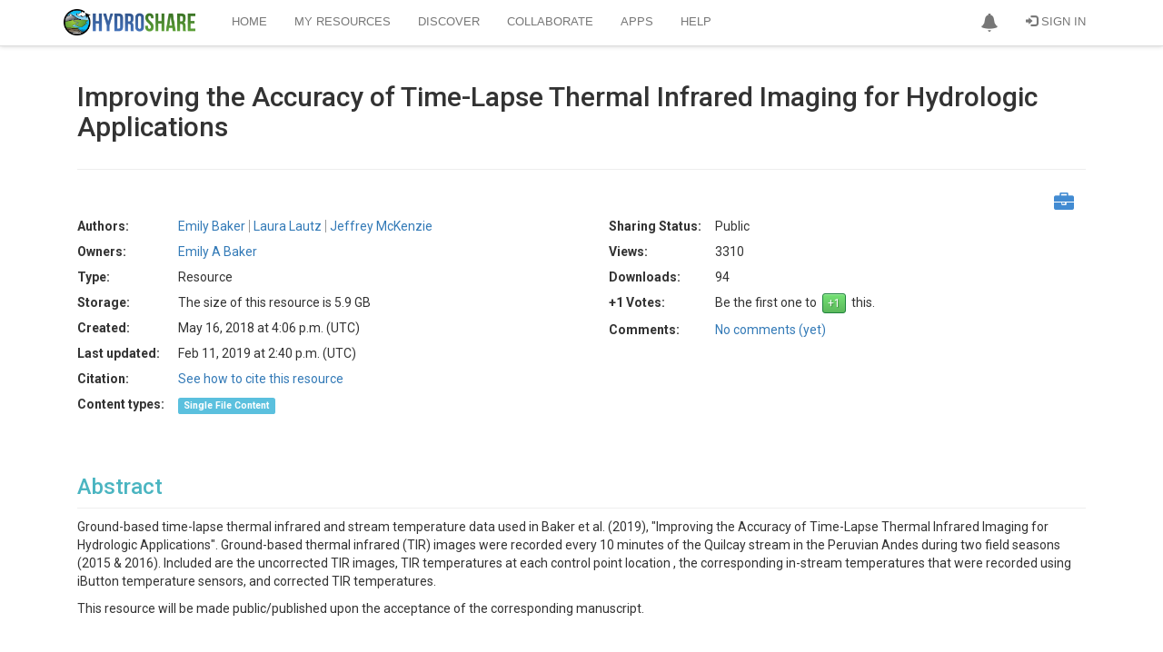

--- FILE ---
content_type: text/html; charset=utf-8
request_url: https://hydroshare.org/resource/6b12cc90422b41619f686f2d3bdade37/
body_size: 136685
content:


<!doctype html>
<html lang="en">


<head>

<meta http-equiv="Content-type" content="text/html; charset=utf-8">
<meta name="viewport" content="width=device-width">
<meta name="keywords" content="">
<meta name="description" content="Correcting Stream Temperatures Acquired with Ground-Based Time-Lapse Thermal Infrared Imaging for Reflection and Emissivity">
<title>Improving the Accuracy of Time-Lapse Thermal Infrared Imaging for Hydrologic Applications | CUAHSI HydroShare</title>
<link rel="shortcut icon" href="https://storage.googleapis.com/hydroshare-prod-static-media/static/img/favicon.287fbaa9587d.png">


<link rel="alternate" type="application/rss+xml" title="RSS" href="/blog/feeds/rss/">
<link rel="alternate" type="application/atom+xml" title="Atom" href="/blog/feeds/atom/">


<link rel="stylesheet" type="text/css" href="https://storage.googleapis.com/hydroshare-prod-static-media/static/css/hydroshare_fonts.1f75a454d3dd.css">
<link rel="stylesheet" type="text/css" href="//netdna.bootstrapcdn.com/font-awesome/4.7.0/css/font-awesome.css">


<link href="https://fonts.googleapis.com/css?family=Roboto:100,300,400,500,700,900" rel="stylesheet">
<link rel="stylesheet" href="https://cdn.jsdelivr.net/npm/bootstrap@3.3.7/dist/css/bootstrap.min.css" integrity="sha384-BVYiiSIFeK1dGmJRAkycuHAHRg32OmUcww7on3RYdg4Va+PmSTsz/K68vbdEjh4u" crossorigin="anonymous">
<link rel="stylesheet" type="text/css" href="https://storage.googleapis.com/hydroshare-prod-static-media/static/css/elements.92a6064e64e2.css">
<link rel='stylesheet' type='text/css' href="https://storage.googleapis.com/hydroshare-prod-static-media/static/css/jquery-ui/smoothness/jquery-ui.caac42ce7954.css">
<link rel="stylesheet" type="text/css" href="https://storage.googleapis.com/hydroshare-prod-static-media/static/css/hydroshare_core.e87370b73d87.css">
<link rel="stylesheet" type="text/css" href="https://storage.googleapis.com/hydroshare-prod-static-media/static/css/identifiers.373282463ada.css">
<link rel="stylesheet" type="text/css" href="https://storage.googleapis.com/hydroshare-prod-static-media/static/css/hydroshare_extends.c8b6d2666967.css">






<script src="https://cdnjs.cloudflare.com/ajax/libs/jquery/1.9.1/jquery.min.js"></script>
<!-- https://jquery.com/upgrade-guide/1.9/#jquery-browser-removed -->
<script src="https://cdnjs.cloudflare.com/ajax/libs/jquery-migrate/1.4.1/jquery-migrate.min.js" integrity="sha512-t0ovA8ZOiDuaNN5DaQQpMn37SqIwp6avyoFQoW49hOmEYSRf8mTCY2jZkEVizDT+IZ9x+VHTZPpcaMA5t2d2zQ==" crossorigin="anonymous" referrerpolicy="no-referrer"></script>
<script type="text/javascript" src="https://storage.googleapis.com/hydroshare-prod-static-media/static/js/custom.82ab36bbffee.js"></script>


<script src="https://cdn.jsdelivr.net/npm/vue@2.7.15"></script>

<script type="text/javascript" src="https://storage.googleapis.com/hydroshare-prod-static-media/static/js/scrolltopcontrol.06bf71b23ccb.js"></script>
<script type="text/javascript" src="https://storage.googleapis.com/hydroshare-prod-static-media/static/js/jqcsrf.8de901449162.js"></script>
<script type="text/javascript" src="https://storage.googleapis.com/hydroshare-prod-static-media/static/js/jquery-ui.02b6ad1ad954.js"></script>
<script src="https://cdn.jsdelivr.net/npm/bootstrap@3.3.7/dist/js/bootstrap.min.js" integrity="sha384-Tc5IQib027qvyjSMfHjOMaLkfuWVxZxUPnCJA7l2mCWNIpG9mGCD8wGNIcPD7Txa" crossorigin="anonymous"></script>
<script type="text/javascript" src="https://storage.googleapis.com/hydroshare-prod-static-media/static/js/bootstrap-extras.d365e05874fe.js"></script>


    
    
    
<script>
    const ROUTE_NAME = "page";
</script>

    <script>
      
      const SHORT_ID = "6b12cc90422b41619f686f2d3bdade37";
      var global_num_ext_refs = 0;
      var global_custom_citation = "";
      const REMAINING_QUOTA = 15032385536.0;
      $.ajax({
        type: "GET",
        url: '/hsapi/_internal/' + SHORT_ID + '/list-referenced-content/',
      }).complete(function(res) {
        if (res.responseText) {
          global_num_ext_refs = JSON.parse(res.responseText).filenames.length
        }
      });
      const CITATION_ID = "";
      const RES_KEYWORDS = ["time-lapse", "thermal infrared", "stream temperature", "emissivity", "ground-based"];
      const RES_FUNDING_AGENCIES = [
        
            {
                "agency_id": "1135",
                "award_number": "EAR-1316429 ",
                "award_title": "",
                "agency_name": "National Science Foundation",
                "agency_url": ""
            },
        
            {
                "agency_id": "1136",
                "award_number": "DGE-1449617",
                "award_title": "",
                "agency_name": "National Science Foundation",
                "agency_url": ""
            },
        
      ];
      const SELF_ACCESS_LEVEL = "None";
      const CAN_CHANGE = "False" === "True";
      const RES_TYPE = "Resource";
      const FILE_COUNT = 37;
      const SUPPORTE_FILE_TYPES = ".*";
      const ALLLOW_MULTIPLE_FILE_UPLOAD = "True";
      const RESOURCE_MODE = "View";
      const RESOURCE_PUBLISHED_OR_UNDER_REVIEW = "False" === "True";
      const CURRENT_USER_ID = null;
      const USERS_JSON = [{"user_type": "user", "access": "owner", "id": 2182, "pictureUrl": "https://storage.googleapis.com/hydroshare-prod-static-media/profile/Emily_Baker_9375_2.png", "best_name": "Emily A Baker", "user_name": "eabaker", "can_undo": false, "email": "ebaker@hamilton.edu", "organization": "Hamilton College", "title": null, "viewable_contributions": 0, "subject_areas": ["Hydrogeology"], "identifiers": {"ORCID": "https://orcid.org/0000-0003-3443-5419"}, "state": "New York", "country": "US", "joined": "12 Dec, 2017", "is_active": true}];
      const AUTHORS = [
          
            {
                "id": "13787",
                "name": "Emily Baker",
                "email": "eabaker@syr.edu",
                "organization": "Syracuse University",
                "identifiers": {
                    
                },
                "address": "",
                "phone": "",
                "homepage": "",
                "profileUrl": "/user/2182/",
                "order": "1",
                "is_active": "True",
            },
          
            {
                "id": "13788",
                "name": "Laura Lautz",
                "email": "lklautz@syr.edu",
                "organization": "Syracuse University",
                "identifiers": {
                    
                },
                "address": "",
                "phone": "",
                "homepage": "",
                "profileUrl": "/user/2565/",
                "order": "2",
                "is_active": "True",
            },
          
            {
                "id": "13789",
                "name": "Jeffrey McKenzie",
                "email": "jeffrey.mckenzie@mcgill.ca",
                "organization": "McGill University",
                "identifiers": {
                    
                },
                "address": "",
                "phone": "",
                "homepage": "",
                "profileUrl": "",
                "order": "3",
                "is_active": "",
            },
          
      ];
      const GEOSPATIAL_RELATIONS = [
        
      ];
      const TRACKING_APPLAUNCH_URL = "/tracking/applaunch/";

      
      var spatial_coverage_type = "point";

    </script>

    <script src="https://unpkg.com/leaflet@1.9.2/dist/leaflet.js"
        integrity="sha256-o9N1jGDZrf5tS+Ft4gbIK7mYMipq9lqpVJ91xHSyKhg="
        crossorigin="">
    </script>
    <script src="https://unpkg.com/leaflet-fullscreen@1.0.2/dist/Leaflet.fullscreen.min.js" crossorigin=""></script>
    <script src="https://unpkg.com/leaflet-draw@1.0.4/dist/leaflet.draw.js"></script>
    <script type="text/javascript" src="https://storage.googleapis.com/hydroshare-prod-static-media/static/js/coverageMap.5ab4df193ccf.js"></script>
    <script type="text/javascript" src="https://storage.googleapis.com/hydroshare-prod-static-media/static/js/hs-file-icons.bdc4628c08b1.js"></script>
    <script type="text/javascript" src="https://storage.googleapis.com/hydroshare-prod-static-media/static/js/hs_file_browser.9274d474c71f.js"></script>
    <script type="text/javascript" src="https://storage.googleapis.com/hydroshare-prod-static-media/static/js/resourceLandingAjax.b4951c021059.js"></script>
    <script type="text/javascript" charset="utf8" src="https://storage.googleapis.com/hydroshare-prod-static-media/static/js/jquery.dataTables.9d372643fe25.js"></script>
    <script type="text/javascript" src="https://storage.googleapis.com/hydroshare-prod-static-media/static/js/copyToClipboard.c670f254e637.js"></script>
    <script type="text/javascript" src="https://storage.googleapis.com/hydroshare-prod-static-media/static/js/generic-resource.c397afddea83.js"></script>
    
    <link href="https://storage.googleapis.com/hydroshare-prod-static-media/static/admin/css/vendor/select2/select2.min.9f54e6414f87.css" media="screen" rel="stylesheet">
<link href="https://storage.googleapis.com/hydroshare-prod-static-media/static/admin/css/autocomplete.4a81fc4242d0.css" media="screen" rel="stylesheet">
<link href="https://storage.googleapis.com/hydroshare-prod-static-media/static/autocomplete_light/select2.a2fdafb163ba.css" media="screen" rel="stylesheet">
<script src="https://storage.googleapis.com/hydroshare-prod-static-media/static/admin/js/vendor/select2/select2.full.c2afdeda3058.js"></script>
<script src="https://storage.googleapis.com/hydroshare-prod-static-media/static/autocomplete_light/autocomplete_light.min.130dd8872cf8.js"></script>
<script src="https://storage.googleapis.com/hydroshare-prod-static-media/static/autocomplete_light/select2.min.2ca8c9f98cfb.js"></script>
<script src="https://storage.googleapis.com/hydroshare-prod-static-media/static/autocomplete_light/i18n/en.453389283ed0.js"></script>

    
    <script type="text/javascript" src="https://storage.googleapis.com/hydroshare-prod-static-media/static/js/composite-resource.36ce9cb5431a.js"></script>
    <script type="text/javascript" src="https://storage.googleapis.com/hydroshare-prod-static-media/static/js/time-series-filetype.1f0cc4c2dea1.js"></script>
    <script type="text/javascript" src="https://storage.googleapis.com/hydroshare-prod-static-media/static/js/jsoneditor.min.46ba39e50abe.js"></script>






    <link rel="stylesheet" type="text/css" href="https://storage.googleapis.com/hydroshare-prod-static-media/static/css/jquery.dataTables.min.e86d79b9b848.css">
    <link href="https://storage.googleapis.com/hydroshare-prod-static-media/static/css/toolresource.a077ff6931b0.css" rel="stylesheet"/>
    <link href="https://storage.googleapis.com/hydroshare-prod-static-media/static/css/modal-vue.34790e326190.css" rel="stylesheet"/>
    <link href="https://storage.googleapis.com/hydroshare-prod-static-media/static/css/hs-file-icons.4ba6a7dc0cac.css" rel="stylesheet"/>
    <link rel='stylesheet' type='text/css' href="https://storage.googleapis.com/hydroshare-prod-static-media/static/css/vuetify.2.64.min.6ce07710d6fa.css">
    <link rel="stylesheet" href="https://unpkg.com/leaflet@1.9.2/dist/leaflet.css"
    integrity="sha256-sA+zWATbFveLLNqWO2gtiw3HL/lh1giY/Inf1BJ0z14="
    crossorigin=""/>
    <link rel='stylesheet' type='text/css' href="https://unpkg.com/leaflet-fullscreen@1.0.2/dist/leaflet.fullscreen.css" />
    <link rel="stylesheet" href="https://unpkg.com/leaflet-draw@1.0.4/dist/leaflet.draw.css" />



<script id="schemaorg" type="application/ld+json">
{
    "@context": "https://schema.org",
    
    "@id": "https://www.hydroshare.org/resource/6b12cc90422b41619f686f2d3bdade37#schemaorg",
    "url": "https://www.hydroshare.org/resource/6b12cc90422b41619f686f2d3bdade37",
    
    "@type": "Dataset",
    "additionalType": "http://www.hydroshare.org/terms/CompositeResource",
    "name": "Improving the Accuracy of Time-Lapse Thermal Infrared Imaging for Hydrologic Applications",
    "description": "Ground\u002Dbased time\u002Dlapse thermal infrared  and stream temperature data used in Baker et al. (2019), \u0022Improving the Accuracy of Time\u002DLapse Thermal Infrared Imaging for Hydrologic Applications\u0022.  Ground\u002Dbased thermal infrared (TIR) images were recorded every 10 minutes of the Quilcay stream in the Peruvian Andes during two field seasons (2015 \u0026 2016). Included are the uncorrected TIR images, TIR temperatures at each control point location , the corresponding in\u002Dstream temperatures that were recorded using iButton temperature sensors, and corrected TIR temperatures. \u000D\u000A\u000D\u000AThis resource will be made public/published upon the acceptance of the corresponding manuscript.",
    "keywords": ["time-lapse", "thermal infrared", "stream temperature", "emissivity", "ground-based"],
    
    "creativeWorkStatus": "Public",
    
    "inLanguage": "en-US",
    
    "identifier": [
      "https://www.hydroshare.org/resource/6b12cc90422b41619f686f2d3bdade37"
    ],
    
    "creator": {
      "@list": [
            {
                  "@type": "Person",
                  "affiliation": {
                        "@type": "Organization",
                        "name": "Syracuse University"
                  },
                  "email": "eabaker@syr.edu",
                  "name": "Emily Baker",
                  "url": "https://www.hydroshare.org/user/2182/"
            },
            {
                  "@type": "Person",
                  "affiliation": {
                        "@type": "Organization",
                        "name": "Syracuse University"
                  },
                  "email": "lklautz@syr.edu",
                  "name": "Laura Lautz",
                  "url": "https://www.hydroshare.org/user/2565/"
            },
            {
                  "@type": "Person",
                  "affiliation": {
                        "@type": "Organization",
                        "name": "McGill University"
                  },
                  "email": "jeffrey.mckenzie@mcgill.ca",
                  "name": "Jeffrey McKenzie"
            }
      ]
    },
    
    
    
    
    
    
    "spatialCoverage": {
        "@type": "Place",
        
        "geo": {
            
            "@type": "GeoCoordinates",
            "latitude": -9.4656,
            "longitude": -77.3792
            
        }
    },
    
    
    "provider": {
        "@id": "https://www.hydroshare.org",
        "@type": "Organization",
        "name": "HydroShare",
        "url": "https://www.hydroshare.org"
    },
    "includedInDataCatalog": {
		"@type": "DataCatalog",
		"name": "HydroShare",
    	"url": "https://www.hydroshare.org/search/"
	},
	 
	"license": {
	    "@type": "CreativeWork",
	    
        "text": "This resource is shared under the Creative Commons Attribution CC BY.",
        "url": "http://creativecommons.org/licenses/by/4.0/"
        
	},
	
     "isAccessibleForFree": true, 
    
    
    "funding": [
    
        {
            "@type": "Grant",
            "identifier": "EAR-1316429 ",
            "name": "",
            "funder": {
                "@type": "Organization",
                "name": "National Science Foundation",
                "identifier": ""
            }
        },
        
        {
            "@type": "Grant",
            "identifier": "DGE-1449617",
            "name": "",
            "funder": {
                "@type": "Organization",
                "name": "National Science Foundation",
                "identifier": ""
            }
        }
        
    ],
    
    "dateCreated": "2018-05-16T16:06:11.128139+00:00",
    "dateModified": "2019-02-11T14:40:20.656629+00:00",
    
    "subjectOf": {
        "@type": "DataDownload",
        "name": "resourcemetadata.xml",
        "description": "Dublin Core Metadata Document Describing the Dataset",
        "url": "https://www.hydroshare.org/hsapi/resource/6b12cc90422b41619f686f2d3bdade37/scimeta/",
        "encodingFormat": "application/rdf+xml"
    },
    "distribution": {
        "@type": "DataDownload",
        "contentSize": "5.9 GB",
        "encodingFormat": "application/zip",
        "contentUrl": "https://www.hydroshare.org/hsapi/resource/6b12cc90422b41619f686f2d3bdade37/",
        "description": "Zipped BagIt Bag containing the HydroShare Resource",
        "dateModified": "2019-02-11T14:40:20.656629+00:00",
        
        "identifier": [
          "https://www.hydroshare.org/resource/6b12cc90422b41619f686f2d3bdade37"
        ]
        
    }
}
</script>


<script type="text/javascript">
    window.heap=window.heap||[],heap.load=function(e,t){window.heap.appid=e,window.heap.config=t=t||{};var r=t.forceSSL||"https:"===document.location.protocol,a=document.createElement("script");a.type="text/javascript",a.async=!0,a.src=(r?"https:":"http:")+"//cdn.heapanalytics.com/js/heap-"+e+".js";var n=document.getElementsByTagName("script")[0];n.parentNode.insertBefore(a,n);for(var o=function(e){return function(){heap.push([e].concat(Array.prototype.slice.call(arguments,0)))}},p=["addEventProperties","addUserProperties","clearEventProperties","identify","resetIdentity","removeEventProperty","setEventProperties","track","unsetEventProperty"],c=0;c<p.length;c++)heap[p[c]]=o(p[c])};
      heap.load("1320547260");
</script>

<script>
    const STATIC_URL = "https://storage.googleapis.com/hydroshare-prod-static-media/static/" || "/static/static/";
</script>
</head>

<body id="body">

<link rel="stylesheet" type="text/css" href="https://storage.googleapis.com/hydroshare-prod-static-media/static/css/notifications-app.91a3cb642dbc.css">

<style>
    /* Navbar */
    .dropdown-menu .divider {
        height: 1px;
        margin: 9px 0;
        overflow: hidden;
        background-color: #999
    }
    .navbar-brand {
        padding: 0;
        padding-top: 10px;
    }

    #img-brand-logo {
        width: 145px;
    }

    .container>.navbar-header, .container>.navbar-collapse {
        padding-left: 15px;
        padding-right: 15px;
    }

    .navbar-inverse .navbar-collapse, .navbar-inverse .navbar-form {
        border-color: #DDD;
    }

    .navbar-toggle {
        background: #B5B5B5;
        border-color: #8C8C8C !important;
    }

    .navbar-inverse {
      background-color: #FFF;
      border: none;
    }

    .navbar>.container .navbar-brand {
        margin-right: 10px;
    }

    .navbar-inverse .navbar-nav > .active > a, .navbar-inverse .navbar-nav > .active > a:hover, .navbar-inverse .navbar-nav > .active > a:focus {
        color: #333;
        background-color: #FFF !important
    }

    .navbar-inverse .navbar-brand {
        color: #EEEEEE;
    }

    .navbar-inverse .resource-type-name,
    .navbar-inverse .navbar-nav > li > a,
    .navbar-inverse .navbar-nav > .open > a,
    .navbar-inverse .navbar-nav > .open > a:hover,
    .navbar-inverse .navbar-nav > .open > a:focus {
        color: #777;
        font: 13px/18px 'Open Sans', arial, sans-serif;
    }

    .navbar-nav > li > .dropdown-menu.arrow_box, .dropdown-menu.profile-card {
        margin-top: 18px;
        margin-right: -12px;
        width: 300px;
        height: 160px;
        padding: 0;
        background: #FFF;
        -webkit-border-radius: 4px;
        -moz-border-radius: 4px;
        border-radius: 4px;
        box-shadow: 1px 1px 5px rgba(0, 0, 0, 0.2);
        -webkit-box-shadow: 1px 1px 5px rgba(0, 0, 0, 0.2);
        -moz-box-shadow: 1px 1px 5px rgba(0, 0, 0, 0.2)
    }

    .res-dropdown {
        padding: 7px;
        padding-right: 40px;
    }

    .dropdown-menu.profile-card {
        width: 350px;
        height: auto;
        margin: unset;
        margin-bottom: 40px;
    }

    .profile-card .flex > div {
        padding: 15px;
    }

    .profile-card .flex > div:first-child {
        border-right: 1px solid #DDD;
        width: 110px;
    }

    .profile-card .dropdown-profile-pic-thumbnail{
        margin-right: 0;
    }

    .profile-card table .fa {
        margin-right: 4px;
    }

    .navbar-inverse .navbar-nav > .open > a:hover,
    .navbar-inverse .navbar-nav > li > a:hover,
    .navbar-inverse .navbar-nav > li > a:focus {
        color: #333;
        -webkit-transition: color 100ms linear;
        -moz-transition: color 100ms linear;
        -o-transition: color 100ms linear;
        transition: color 100ms linear;
    }

    .navbar-inverse {
        text-transform: uppercase;
        border-bottom: 1px solid #DDD;
        box-shadow: 0 0 5px rgba(0, 0, 0, 0.2);
        -moz-box-shadow: 0 0 5px rgba(0, 0, 0, 0.2);
        -webkit-box-shadow: 0 0 5px rgba(0, 0, 0, 0.2);
    }

    .navbar-inverse .tooltip {
        text-transform: none;
    }

    .navbar-inverse .navbar-nav > .open > a,
    .navbar-inverse .navbar-nav > .open > a:hover,
    .navbar-inverse .navbar-nav > .open > a:focus {
        background-color: unset;
    }

    .dropdown-menu {
        border: 1px solid #D6D6D6;
        border-top-color: #EEEEEE;
        border-radius: 0;
        box-shadow: none;
        -webkit-box-shadow: none;
        -moz-box-shadow: none;
    }
    .dropdown-menu > li > a {
      color: #000;
      padding: 10px 20px;
      font-size: 12px;
    }
    .dropdown-menu > li > a:hover,
    .dropdown-menu > li > a:focus {
      color: #333;
      background-color: #eaeaea;
    }
</style>
<div id="hs-nav-bar" class="navbar navbar-inverse navbar-fixed-top">
    <div id="toplevel-nav-container" class="container">
        <div class="navbar-header">
            <button type="button" class="navbar-toggle" data-toggle="collapse" data-target=".navbar-collapse">
                <span class="icon-bar"></span>
                <span class="icon-bar"></span>
                <span class="icon-bar"></span>
            </button>
            <a class="navbar-brand" href="/landingPage">
                <img id="img-brand-logo" src="https://storage.googleapis.com/hydroshare-prod-static-media/static/img/logo-lg.cf4395806c8e.png" alt="CUAHSI HydroShare"/>
            </a>
        </div>
        <div class="collapse navbar-collapse">
            <ul class="nav navbar-nav navbar-right hidden-xs">
                
                    

                    <li id="notifications-dropdown">
                        <a href="#" class="dropdown-toggle" data-toggle="dropdown" style="padding-top:14px;padding-bottom:14px;"
                        role="button" aria-haspopup="true" aria-expanded="false">
                            <span class="glyphicon glyphicon-bell"></span>
                        </a>
                        <ul class="dropdown-menu arrow_box" style="position:absolute;">
                            <li class="notifications">
                                <div id="app-notifications">
                                    <div class="notifications--header">
                                        <h4>Notifications <span v-if="tasks.length">(${tasks.length})</span></h4>
                                        <a role="button" id="btn-notifications-clear" v-on:click="clear">Clear</a>
                                    </div>

                                    <div v-if="loading" class="default-content">
                                        <i class="fa fa-spinner fa-pulse fa-2x fa-fw icon-blue"></i>
                                    </div>
                                    <div v-if="!loading">
                                        <div v-if="tasks.length">
                                            <div class="task" v-for="task in tasks">
                                                <div class="notification--content">
                                                    <div class="notification--name">${taskMessages[task.name].title}
                                                        <div class="notification--status">
                                                            <span :class="statusIcons[task.status]"></span>

                                                            <small v-if="canNotifyDownload(task)">
                                                                Your download will start in a few seconds. If it does not start click <a
                                                                    :href="task.payload">here</a>
                                                                to download your files directly.
                                                            </small>
                                                            <small v-else>${taskMessages[task.name].status[task.status]}.
                                                                <span v-if="task.payload && (task.status === 'delivered' || task.status === 'completed')">
                                                                Click <a :href="task.payload">here</a> to refresh user interface.
                                                                </span>
                                                                <span v-else-if="task.payload.includes('FileOverrideException') && task.status === 'failed'">
                                                                <a id='btn-file-override' v-on:click="showFileOverrideDialog(task.payload)">Select whether to allow file override</a>
                                                                </span>
                                                                <span v-else-if="task.status === 'failed'">${task.payload}</span>
                                                            </small>
                                                        </div>
                                                    </div>
                                                </div>
                                                <div class="notification--controls">
                                                    <button type="button" v-if="canBeDismissed(task)" v-on:click="dismissTask(task)" class="close" aria-label="Dismiss"
                                                        title="Dismiss">
                                                        <span aria-hidden="true">×</span>
                                                    </button>

                                                    <button type="button" v-if="canBeAborted(task)" v-on:click="abortTask(task)" class="close" title="Abort"
                                                        aria-label="Abort">
                                                        <span class="glyphicon glyphicon-ban-circle"></span>
                                                    </button>
                                                </div>
                                            </div>
                                        </div>
                                        <div v-else class="default-content">You don't have any notifications.</div>
                                    </div>
                                </div>
                            </li>
                        </ul>
                    </li>
                    
                    
                        <li id="signin-menu"><a href="/oidc/authenticate/"><span
                                class="glyphicon glyphicon-log-in"></span> Sign In</a>
                        </li>
                    
                
            </ul>
            

            <ul class="nav navbar-nav">
                <li  id="dropdown-menu-home">
                    <a href="/home/">Home</a>
                </li>
                <li  id="dropdown-menu-my-resources">
                    <a href="/my-resources/">My Resources</a>
                </li>
                <li  id="dropdown-menu-search">
                    <a href="/search/">Discover</a>
                </li>
                <li  id="dropdown-menu-collaborate">
                    <a href="/collaborate/">Collaborate</a>
                </li>
                <li class="" id="dropdown-menu-https:--www.hydroshare.org-apps-">
                    <a href="https://www.hydroshare.org/apps/" target="_self">Apps</a>
                </li>
                <li class="" id="dropdown-menu-https:--help.hydroshare.org">
                    <a href="http://help.hydroshare.org">Help</a>
                </li>
            </ul>

            <ul id="resource-dropdown" class="nav navbar-nav navbar-right">
                

                

                
                    <!-- Profile links for extra small screens -->
                    
                        <li class="visible-xs"><a href="/oidc/authenticate/"><span
                                class="glyphicon glyphicon-log-in"></span> Sign In</a></li>
                    
                
            </ul>

        </div>
    </div>
</div>

<div class="modal fade" id="submit-title-dialog" tabindex="-1" role="dialog"
     aria-labelledby="myModalLabel" aria-hidden="true">
    <div class="modal-dialog">
        <div class="modal-content">
            <div class="modal-header">
                <button type="button" class="close" data-dismiss="modal"
                        aria-hidden="true">&times;
                </button>
                <h4 class="modal-title">Create a Resource</h4>
            </div>
            <div class="modal-body">
                <div class="warnings-list">
                    <div class="modal-input-title">Enter the title for the new resource.
                    </div>
                    <br>
                    <input id="input-title" class="form-control textinput textInput" maxlength="300"
                           name="value" type="text" placeholder="Title" value="">
                </div>
            </div>
            <div class="modal-footer">
                <button type="button" class="btn btn-default" data-dismiss="modal">Cancel
                </button>
                <button id="btn-resource-create" type="button" data-value="" class="btn btn-primary"
                        data-dismiss="modal">Create
                </button>
            </div>
        </div>
    </div>
</div>



<script>
    $("#hs-nav-bar .res-dropdown ul > li>  a").on("click", function () {
        $('#btn-resource-create').attr("data-value", $(this).attr("data-value"));
        let title = $(this).attr("data-modal-title");
        let inputTitle = $(this).attr("data-modal-input-title");

        $('#submit-title-dialog .modal-title').text(title);
        $('#submit-title-dialog .modal-input-title').text(inputTitle);
        $('#submit-title-dialog').modal('show');
    });

    $("#btn-resource-create").on("click", function () {
        let resourceType = $(this).attr("data-value");
        let title = $('#input-title').val();

        createResource(resourceType, title);
    });

    function getCookie(name) {
      let cookieValue = null;
      if (document.cookie && document.cookie !== '') {
        const cookies = document.cookie.split(';');
        for (let i=0; i < cookies.length; i++) {
          const cookie = cookies[i].trim();
          if (cookie.substring(0, name.length + 1) === (name + '=')) {
            cookieValue = decodeURIComponent(cookie.substring(name.length +1));
            break;
          }
        }
      }
      return cookieValue;
    }

    function createResource(type, title) {
        // Disable dropdown items while we process the request
        $(".navbar-inverse .res-dropdown .dropdown-menu").toggleClass("disabled", true);

        var formData = new FormData();
        if (!title) {
            title = "Untitled Resource";
        }
        const csrftoken = getCookie('csrftoken');
        formData.append("csrfmiddlewaretoken", csrftoken);
        formData.append("title", title);
        formData.append("resource-type", type);
        let contentType;
        if (type === "CompositeResource") {
            contentType = "resource";
        }
        else if (type === "CollectionResource") {
            contentType = "collection";
        }
        else {
            contentType = "app connector";
        }

        const alertTitle = "Creating your " + contentType;
        customAlert(alertTitle, "Please wait...", "success", -1); // Persistent alert
        $("html").css("cursor", "progress");

        let errorMsg = "Failed to create " + contentType + ".";

        $.ajax({
            type: "POST",
            data: formData,
            processData: false,
            contentType: false,
            url: "/hsapi/_internal/create-resource/do/",
            success: function (response) {
                if (response.status === "success") {
                    window.location = response['resource_url'];
                }
                else {
                    console.log(response);
                    if (response.hasOwnProperty('message')) {
                        errorMsg = `${errorMsg} ${response.message}`;
                    }
                    $(".custom-alert").alert('close');  // Dismiss previous alert
                    customAlert("Error", errorMsg, "error", -1, dismissable=true);
                    $("html").css("cursor", "initial");
                    $(".navbar-inverse .res-dropdown").toggleClass("disabled", false);
                }
            },
            error: function (response) {
                console.log(response);
                $(".custom-alert").alert('close');  // Dismiss previous alert
                customAlert("Error", errorMsg, "error", 6000);
                $("html").css("cursor", "initial");
                $(".navbar-inverse .res-dropdown").toggleClass("disabled", false);
            }
        });
    }

    const checkDelay = 10000; // ms
    // TODO: this hard ping rate could be modified to check more frequently when the tasks are newer

    $('#notifications-dropdown').on('show.bs.dropdown', function () {
        notificationsApp.fetchTasks();
    });

    notificationsApp = new Vue({
        el: '#app-notifications',
        delimiters: ['${', '}'],
        data: {
            tasks: [],
            loading: true,
            isCheckingStatus: false,
            taskMessages: {
                "bag download": {
                    title: "Download all content as Zipped BagIt Archive",
                    status: {
                        "progress": "Getting your files ready for download...",
                        "aborted": "Aborted",
                        "failed": "Download failed",
                        "delivered": "Download delivered"
                    }
                },
                "file unzip": {
                    title: "File Unzipping",
                    status: {
                        "progress": "Unzipping your file...",
                        "completed": "Completed",
                        "failed": "Unzip failed",
                        "delivered": "Unzipping completed"
                    }
                },
                "zip download": {
                    title: "File download",
                    status: {
                        "progress": "Getting your files ready for download...",
                        "aborted": "Aborted",
                        "failed": "Download failed",
                        "delivered": "Download delivered"
                    }
                },
                "resource copy": {
                    title: "Resource copy",
                    status: {
                        "progress": "In progress...",
                        "aborted": "Aborted",
                        "completed": "Completed",
                        "failed": "Failed",
                        "delivered": "Delivered"
                    }
                },
                "resource version": {
                    title: "Resource versioning",
                    status: {
                        "progress": "In progress...",
                        "completed": "Completed",
                        "failed": "Failed",
                        "delivered": "Delivered"
                    }
                },
                "resource delete": {
                    title: "Resource delete",
                    status: {
                        "progress": "In progress...",
                        "completed": "Completed",
                        "failed": "Failed",
                        "delivered": "Delivered"
                    }
                },
                "aggregation move": {
                    title: "Aggregation move",
                    status: {
                        "progress": "In progress...",
                        "completed": "Completed",
                        "failed": "Failed",
                        "delivered": "Delivered"
                    }
                }
            },
            statusIcons: {
                "aborted": "glyphicon glyphicon-ban-circle",
                "failed": "glyphicon glyphicon-remove-sign",
                "completed": "glyphicon glyphicon-ok-sign",
                "progress": "fa fa-spinner fa-pulse fa-2x fa-fw icon-blue",
                "delivered": "glyphicon glyphicon-ok-sign"
            }
        },
        computed: {
            someInProgress: function () {
                return this.tasks.find(function (task) {
                    return task.status === "progress";
                });
            }
        },
        methods: {
            showFileOverrideDialog: function (message) {
              let msg_start_pos = message.indexOf("'");
              if (msg_start_pos >= 0) {
                  let msg_end_pos = message.indexOf("'", msg_start_pos+1);
                  if (msg_end_pos > 0) {
                      message = message.slice(msg_start_pos + 1, msg_end_pos);
                      message = message.charAt(0).toUpperCase() + message.slice(1);
                  }
              }
              $('#unzip-resp-message').text(message);
              $('#unzip-override-confirm-dialog').modal('show');
            },
            // Shows the tasks dropdown
            show: function () {
                $('#notifications-dropdown').addClass('open');
            },
            getUpdatedTask: function(in_task) {
                return this.tasks.find(function(task) {
                    return task.id === in_task.id
                });
            },
            fetchTasks: function () {
                let vue = this;
                vue.loading = true;
                $.ajax({
                    type: "GET",
                    url: '/hsapi/_internal/get_tasks_by_user/',
                    success: function (ret_data) {
                        vue.loading = false;
                        tasks = ret_data['tasks']
                        for (let i = 0; i < tasks.length; i++) {
                            vue.registerTask(tasks[i]);
                        }
                        vue.scheduleCheck();
                    },
                    error: function (response) {
                        console.log(response);
                        vue.loading = false;
                    }
                });
            },
            dismissTask: function (task) {
                let vue = this;
                if (vue.canBeDismissed(task)) {
                    $.ajax({
                        type: "GET",
                        url: '/hsapi/_internal/dismiss_task/' + task.id,
                        success: function (task) {
                            vue.tasks = vue.tasks.filter(function(t) {
                                return t.id !== task.id;
                            });
                        },
                        error: function (response) {
                            console.log(response);
                        }
                    });
                }
            },
            canBeDismissed: function (task) {
                return task.status === 'completed'
                    || task.status === 'failed'
                    || task.status === 'aborted'
                    || task.status === 'delivered'
            },
            deliverTask: function(task) {
                let vue = this;
                if (vue.canBeDelivered(task)) {
                    $.ajax({
                        type: "GET",
                        url: '/hsapi/_internal/set_task_delivered/' + task.id,
                        success: function (task) {
                            $("html").css("cursor", "default");
                        },
                        error: function (response) {
                            console.log(response);
                        }
                    });
                }
            },
            canBeDelivered: function (task) {
                return task.status === 'completed'
            },
            abortTask: function(task) {
                let vue = this;
                if (vue.canBeAborted(task)) {
                    $.ajax({
                        type: "GET",
                        url: '/hsapi/_internal/abort_task/' + task.id,
                        success: function (task) {
                            vue.registerTask(task);
                        },
                        error: function (response) {
                            console.log(response);
                        }
                    });
                }
            },
            canBeAborted: function (task) {
                let vue = this;
                return "aborted" in vue.taskMessages[task.name].status && (task.status === 'progress')
            },
            clear: function () {
                let vue = this;
                vue.tasks = vue.tasks.filter(function(task) {
                    if (vue.canBeDismissed(task))
                        vue.dismissTask(task);
                    return !vue.canBeDismissed(task);
                });
            },
            scheduleCheck: function() {
                let vue = this;
                if (vue.someInProgress && !vue.isCheckingStatus) {
                    vue.isCheckingStatus = true;

                    // check in 10s
                    setTimeout(function() {
                        vue.checkStatus();
                    }, checkDelay);
                }
                else {
                    vue.isCheckingStatus = false;
                }
            },
            // Checks every 10s for every task in progress
            checkStatus: function () {
                let vue = this;

                if (vue.someInProgress) {
                    const tasksInProgress = vue.tasks.filter(function (task) {
                        return task.status === "progress";
                    });

                    let calls = tasksInProgress.map(function (task) {
                        return vue.checkTaskStatus(task);
                    });

                    // wait for all of task checks to finish and recall self after 1s
                    $.when.apply($, calls).done(function () {
                        setTimeout(function() {
                            vue.checkStatus();
                        }, checkDelay);
                    });
                }
                else {
                    vue.isCheckingStatus = false;
                }
            },
            checkTaskStatus: function(task) {
                console.log("Checking status for task:", task);
                let vue = this;

                return $.ajax({
                    type: "GET",
                    url: '/hsapi/_internal/get_task/' + task.id,
                    success: function (task) {
                        vue.registerTask(task);
                    },
                    error: function (response) {
                        console.log(response);
                    }
                });
            },
            downloadFile: function (url, taskId) {
                // Remove previous temporary download frames
                $(".temp-download-frame").remove();

                $("body").append("<iframe class='temp-download-frame' id='task-"
                    + taskId + "' style='display:none;' src='" + url + "'></iframe>");
            },
            processTask: function (task) {
                let vue = this;
                switch (task.name) {
                    case "bag download":
                        // Check if bag creation is finished
                        if (task.status === "completed" && task.payload) {
                            const bagUrl = task.payload;
                            vue.downloadFile(bagUrl, task.id);
                            vue.deliverTask(task);
                        }
                        break;
                    case "zip download":
                        // Check if zip creation is finished
                        if (task.status === "completed" && task.payload) {
                            const zipUrl = task.payload;
                            vue.downloadFile(zipUrl, task.id);
                            vue.deliverTask(task);
                        }
                        break;
                    case "resource copy":
                        if (task.status === "completed" && task.payload) {
                            vue.deliverTask(task);
                        }
                        break;
                    case "resource version":
                        if (task.status === "completed" && task.payload) {
                            vue.deliverTask(task);
                        }
                        break;
                    case "resource delete":
                        if (task.status === "completed" && task.payload) {
                            vue.deliverTask(task);
                        }
                        break;
                    case "aggregation move":
                        if (task.status === "completed" && task.payload) {
                            vue.deliverTask(task);
                        }
                        break;
                    case "file unzip":
                        if (task.status === "completed" && task.payload) {
                            vue.deliverTask(task);
                        }
                        break;
                    default:
                        break;
                }
                if (task.status === 'progress')
                    vue.scheduleCheck();
            },
            registerTask: function (task) {
                let vue = this;
                let targetTask = null;

                // Minor type checking
                if (!task.hasOwnProperty('id') || !task.hasOwnProperty('name')) {
                    return  // Object passed is not a task
                }

                targetTask = vue.tasks.find(function (t) {
                    return t.id === task.id;
                });

                if (targetTask) {
                    // Update existing task only if values have changed to avoid Vue change detection
                    if (task.status !== targetTask.status || task.payload !== targetTask.payload) {
                        targetTask.status = task.status;
                        targetTask.payload = task.payload;
                        if (task.status !== 'delivered')
                            vue.processTask(targetTask);
                    }
                }
                else {
                    // Add new task
                    targetTask = task;
                    vue.tasks = [targetTask, ...vue.tasks];
                    if (task.status !== 'delivered')
                        vue.processTask(targetTask);
                }
            },
            // Used to know when a task should inform users of alternative way to download their files
            canNotifyDownload: function (task) {
                return task.status === 'completed'
                    && (task.name === 'bag download' || task.name === 'zip download')
            }
        },
        mounted: function () {
            let vue = this;
            vue.fetchTasks();
        }
    });
</script>

    
    
    

    
        <div class="main-container">
            
    
    
    

    <div class="container" onload="loadScroll()" onunload="saveScroll()">
        
            
            
        

        
        
<script id="profile-card-template" type="text/x-template">
    <ul class="dropdown-menu arrow_box profile-card" @click.stop=""
        :style="{top: position.top + 'px', left: position.left + 'px'}">
        <li>
            <div class="flex">
                <div class="has-background-light-gray">
                    <div :class="{'dropdown-user-icon': !user.pictureUrl}"
                         :style="{backgroundImage: user.pictureUrl ? 'url(' + user.pictureUrl + ')' : 'none'}"
                        class="dropdown-profile-pic-thumbnail round-image">
                    </div>

                    <div>
                        <small>Contributions</small>
                        <div class="label label-default has-space-top">${user.viewable_contributions}</div>
                    </div>

                    <div class="space-top">
                        <small>Joined</small>
                        <div class="label label-default">${user.joined}</div>
                    </div>
                </div>
                <div style="flex-grow: 1;">
                    <h4 style="margin-top: 0;">
                        <a :href="/user/ + user.id" title="View Profile">${user.best_name}</a>
                    </h4>

                    <table>
                        <tr v-if="user.email">
                            <td class="text-center"><i class="fa fa-envelope text-muted" aria-hidden="true"></i></td>
                            <td><span>${user.email}</span></td>
                        </tr>
                        <tr v-if="(user.state && user.state !== 'Unspecified') || (user.country && user.country !== 'Unspecified')"
                            >
                            <td class="text-center">
                                <i class="fa fa-map-marker text-muted" aria-hidden="true"></i>
                            </td>
                            <td>
                                <span v-if="user.state && user.state !== 'Unspecified'">
                                  ${user.state + (user.country && user.country !== 'Unspecified' ? ',' : '')}</span>
                                <span v-if="user.country && user.country !== 'Unspecified'">${user.country}</span>
                            </td>
                        </tr>
                    </table>

                    <div v-if="user.organization || user.title" class="space-top separate">
                        <span v-if="user.organization">${user.organization}</span>
                        <span v-if="user.title">${user.title}</span>
                    </div>

                    <div v-if="user.subject_areas" class="space-top">
                        <small class="text-muted">Subject Areas:</small>
                        <div>${user.subject_areas.join(", ")}</div>
                    </div>

                    <div v-if="hasIdentifiers" class="space-top">
                        <small class="text-muted">External Profiles:</small>
                        <div class="external-profiles">
                            <template v-for="(identifier, key) of user.identifiers">
                                <a v-if="identifierAttributes.hasOwnProperty(key)"
                                   :href="identifier" :title="identifierAttributes[key].title"
                                   class="identifier-icon" target="_blank"
                                   data-toggle="tooltip" data-placement="top">
                                    <img :class="identifierAttributes[key].classes" :src="identifierAttributes[key].src"/>
                                </a>

                                <a v-else :href="identifier" class="identifier-icon" target="_blank"
                                   :title="key"
                                   data-toggle="tooltip" data-placement="top">
                                    <i class="fa fa-address-card hover-shadow"></i>
                                </a>
                            </template>
                        </div>
                    </div>
                </div>
            </div>
        </li>
    </ul>
</script>

<script type="text/javascript" src="https://storage.googleapis.com/hydroshare-prod-static-media/static/js/hs-vue/profile-link-cmp.e23b5435f5bc.js"></script>

<script id="profile-link-template" type="text/x-template">
    <div v-if="showDetails" class="profile-link flex align-center"
        v-on:click="$emit('load-card', { user: user, event: $event })"
        data-toggle="dropdown">
        <div v-if="user.pictureUrl" :style="{backgroundImage: 'url(' + user.pictureUrl + ')'}"
            class="profile-pic-thumbnail round-image">
        </div>
        <div v-else class="dropdown-user-icon"
            class="profile-pic-thumbnail-small details-profile-pic round-image">
        </div>
        <div>
            <a class="has-cursor-pointer">${ user.best_name }</a>
            <div class="text-muted">${ user.title }</div>
        </div>
    </div>
    <a v-else v-on:click="$emit('load-card', { user: user, event: $event })"
        data-toggle="dropdown" class="profile-link has-cursor-pointer">${ user.best_name }</a>
</script>

        
            

<input id="resID" type="hidden" value="6b12cc90422b41619f686f2d3bdade37"/>


<div class="modal fade in" id="deleteCommentDialog" tabindex="-1" role="dialog" aria-labelledby="add-extra-meta" aria-hidden="true">
    <div class="modal-dialog">
        <div class="modal-content">
            <form enctype="multipart/form-data">
                <input name="resource-mode" type="hidden" value="edit">
                <div class="modal-header">
                    <button type="button" class="close" data-dismiss="modal" aria-hidden="true">×</button>
                    <h4 class="modal-title" id="extra_meta_title"> Delete Comment </h4>
                </div>
                <div class="modal-body">
                <p id="delete_comment_message">
                    Confirm to delete the comment and any threaded reply messages
                </p>
                </div>
                <div class="modal-footer">
                    <input id="delete_comment_id" type="hidden" />
                    <button type="button" class="btn btn-default" data-dismiss="modal">Cancel</button>
                    <button id="btn-confirm-delete-comment" type="button" class="btn btn-danger">Delete</button>
                </div>
            </form>
        </div>
    </div>
</div>


    

    


<div class="modal fade" id="license-agree-dialog-bag" tabindex="-1" role="dialog" aria-labelledby="myModalLabel" aria-hidden="true">
    <div class="modal-dialog">
        <div class="modal-content">
            <div class="modal-header">
                <button type="button" class="close" data-dismiss="modal" aria-hidden="true">&times;</button>
                <h4 class="modal-title" id="license-agree-title">Resource License Agreement</h4>
            </div>
            <div class="modal-body">
                
                    <span><p>This resource is shared under the Creative Commons Attribution CC BY.</p></span>
                
                <span class="rights-url"><a href="http://creativecommons.org/licenses/by/4.0/" target="_blank">&nbsp;http://creativecommons.org/licenses/by/4.0/</a></span>
                <p style="margin-top: 5px">
                In downloading this resource contents you are ethically bound to respect the terms of this license.
                Please confirm that you accept the terms of this license below before you can do any downloads for this resource.
                </p>
                <input type="checkbox" id="agree-chk-download-bag">
                <label for="agree-chk-download-bag" class="checkbox-label">
                    I accept the terms of this license.
                </label>
            </div>
            <div class="modal-footer">
                <button type="button" class="btn btn-default" data-dismiss="modal" id="download-bag-cancel">Cancel</button>
                <button type="button" class="btn btn-success disabled" id="download-bag-btn"
                   data-bag-url="/django_irods/download/bags/6b12cc90422b41619f686f2d3bdade37.zip">Download</button>
            </div>
        </div>
    </div>
</div>

<div class="modal fade" id="license-agree-dialog-file" tabindex="-1" role="dialog" aria-labelledby="myModalLabel" aria-hidden="true">
    <div class="modal-dialog">
        <div class="modal-content">
            <div class="modal-header">
                <button type="button" class="close" data-dismiss="modal" aria-hidden="true">&times;</button>
                <h4 class="modal-title" id="license-agree-title">Resource License Agreement</h4>
            </div>
            <div class="modal-body">
                
                    <span><p>This resource is shared under the Creative Commons Attribution CC BY.</p></span>
                
                <span class="rights-url"><a href="http://creativecommons.org/licenses/by/4.0/" target="_blank">&nbsp;http://creativecommons.org/licenses/by/4.0/</a></span>
                <p style="margin-top: 5px">
                In downloading this resource contents you are ethically bound to respect the terms of this license.
                Please confirm that you accept the terms of this license below before you can do any downloads for this resource.
                </p>
                <input type="checkbox" id="agree-chk-download-file">
                <label for="agree-chk-download-file" class="checkbox-label">
                    I accept the terms of this license.
                </label>
            </div>
            <div class="modal-footer">
                <button type="button" class="btn btn-default" data-dismiss="modal">Cancel</button>
                <button type="button" class="btn btn-success" id="download-file-btn"
                   disabled>Download</button>
            </div>
        </div>
    </div>
</div>


    <div id="wait-to-complete" title="Processing ..." style="display: none;">
        <p><span style="float:left; margin:12px 12px 50px 0;"></span>
            Please wait for the process to complete.
        </p>
    </div>




<div class="modal fade" id="redirect-referenced-url-dialog" tabindex="-1" role="dialog" aria-labelledby="myModalLabel" aria-hidden="false">
    <div class="modal-dialog">
        <div class="modal-content">
            <div class="modal-header">
                <button type="button" class="close" data-dismiss="modal" aria-hidden="true">&times;</button>
                <h4 class="modal-title" id="redirect-referenced-url-title">Redirecting to the referenced web URL</h4>
            </div>
            <div class="modal-body">
                The content you have requested to access is not stored in HydroShare, and we can’t guarantee its availability,
                quality, security, or size. If the externally linked content is large, access may take time.
            </div>
            <div class="modal-footer">
                <button type="button" class="btn btn-default" data-dismiss="modal">Cancel</button>
                <a id="file_redirect_url" type="button" class="btn btn-primary" href="#" target="_blank">Redirect</a>
            </div>
        </div>
    </div>
</div>

<div class="modal fade in" id="get-file-url-dialog" tabindex="-1" role="dialog"
     aria-labelledby="rename" aria-hidden="false">
    <div class="modal-dialog">
        <div class="modal-content">
            <div class="modal-header">
                <button type="button" class="close" data-dismiss="modal" aria-hidden="true">×</button>
                <h4 class="modal-title">Get file URL</h4>
            </div>

            <div class="modal-body">
                <div class="row">
                    <div id="warnTxtFileURL" class="col-sm-12" style="display:none">
                        <span class="alert alert-warning group-title" role="alert">
                            <div class="flex">
                                <i class="glyphicon glyphicon-info-sign" style="margin-right: 20px;"></i>
                                <em style="padding-right:20px;">
                                    <p class="discoverable_sharing">
                                        You have requested the URL for a file that is within a Discoverable resource.
                                        This resource has Private Link Sharing enabled.
                                        This means that anyone with the link will be able to access the file,
                                        but users without the link will not be permitted unless they have "view" permission on this resource.
                                    </p>
                                    <p class="discoverable">
                                        You have requested the URL for a file that is within a Discoverable resource.
                                        Only you and other HydroShare users who have been granted at least "view" permission will be able to access this URL.
                                        If you want this URL to be publicly available,
                                        change the sharing status of your resource to "public" or enable Private Link Sharing.
                                    </p>
                                    <p class="private_sharing">
                                        You have requested the URL for a file that is within a Private resource.
                                        This resource has Private Link Sharing enabled.
                                        This means that anyone with the link will be able to access the file,
                                        but users without the link will not be permitted unless they have "view" permission on this resource.
                                    </p>
                                    <p class="private">
                                        You have requested the URL for a file that is within a Private resource.
                                        Only you and other HydroShare users who have been granted at least "view" permission will be able to access this URL.
                                        If you want this URL to be publicly available, change the sharing status of your resource to "public" or enable Private Link Sharing.
                                    </p>
                                </em>
                            </div>
                        </span>
                    </div>
                    <fieldset class="col-sm-12">
                        <div class="input-group">
                            <input readonly id="txtFileURL" type="text" class="form-control click-select-all">
                            <span class="input-group-btn">
                                <button class="btn btn-default clipboard-copy" data-target="txtFileURL"
                                        type="button">
                                    <i class="fa fa-clipboard" aria-hidden="true"></i> Copy
                                </button>
                            </span>
                        </div>
                    </fieldset>
                </div>
            </div>

            <div class="modal-footer">
                <button type="button" class="btn btn-default" data-dismiss="modal">Close</button>
            </div>
        </div>
    </div>
</div>


    <script type="text/javascript" src="https://storage.googleapis.com/hydroshare-prod-static-media/static/js/modals.342d0a162a40.js"></script>
    <script type="text/javascript" src="https://storage.googleapis.com/hydroshare-prod-static-media/static/js/identifiers-form.a5343bfe9745.js"></script>
    <script>
        // https://github.com/select2/select2/issues/1436#issuecomment-21028474
        // incompatibility between Select2 and Bootstrap modals
        $.fn.modal.Constructor.prototype.enforceFocus = function() {};
    </script>


            <!-- Profile Preview Modal -->
<script id="author-preview-modal-template" type="text/x-template">
    <div class="modal fade" id="view-author-modal" tabindex="-1" role="dialog" aria-labelledby="profileName"
         aria-hidden="true">
        <div class="modal-dialog" role="document">
            <div class="modal-content">
                <div class="modal-header">
                    <h4 class="modal-title">Author</h4>
                </div>
                <div class="modal-body">
                    <table class="table border-gray">
                        <tbody>
                            <tr v-if="is_person">
                                <td class="text-center"><i class="fa fa-user" aria-hidden="true"></i></td>
                                <th>Name: </th>
                                <td>${author.name}</td>
                            </tr>
                            <tr v-if="is_person && author.profileUrl && author.is_active">
                                <td class="text-center"><i class="fa fa-user-circle" aria-hidden="true"></i></td>
                                <th>HydroShare Profile: </th>
                                <td><a :href="author.profileUrl">View Profile</a></td>
                            </tr>
                            <tr>
                                <td class="text-center"><i class="fa fa-building" aria-hidden="true"></i></td>
                                <th>Organization:</th>
                                <td>${author.organization}</td>
                            </tr>
                            <tr>
                                <td class="text-center"><i class="fa fa-envelope" aria-hidden="true"></i></td>
                                <th>Email:</th>
                                <td>${author.email}</td>
                            </tr>
                            <tr>
                                <td class="text-center"><i class="fa fa-map-marker" aria-hidden="true"></i></td>
                                <th>Address:</th>
                                <td>${author.address}</td>
                            </tr>
                            <tr>
                                <td class="text-center"><i class="fa fa-phone-square" aria-hidden="true"></i></td>
                                <th>Phone:</th>
                                <td>${author.phone}</td>
                            </tr>
                            <tr>
                                <td class="text-center"><i class="fa fa-globe" aria-hidden="true"></i></td>
                                <th>Homepage:</th>
                                <td>
                                    <a :href="author.homepage" target="_blank">
                                        ${author.homepage}
                                    </a>
                                </td>
                            </tr>
                            <tr v-if="is_person">
                                <td class="text-center">
                                    <i class="fa fa-external-link-square" aria-hidden="true"></i>
                                </td>
                                <th>Author Identifiers:</th>
                                <td>
                                    <div class="external-profiles">
                                        <template v-for="(identifier, key) of author.identifiers">
                                            <a v-if="identifierAttributes.hasOwnProperty(key)"
                                               :href="identifier"
                                               :title="identifierAttributes[key].title"
                                               class="identifier-icon" target="_blank"
                                               data-toggle="tooltip" data-placement="top">
                                                <img :class="identifierAttributes[key].classes" :src="identifierAttributes[key].src"/>
                                            </a>

                                            <a v-else :href="identifier" class="identifier-icon" target="_blank"
                                               :title="key"
                                               data-toggle="tooltip"
                                               data-placement="top">
                                                <i class="fa fa-address-card hover-shadow"></i>
                                            </a>
                                        </template>
                                    </div>
                                </td>
                            </tr>
                        </tbody>
                    </table>
                </div>
                <div class="modal-footer">
                    <button type="button" class="btn btn-default" data-dismiss="modal">Close</button>
                </div>
            </div>
        </div>
    </div>
</script>
            <div class="modal fade" id="coordinates-picker-modal" tabindex="-1" role="dialog" aria-labelledby="chooseCoordinates"
     aria-hidden="true">
    <div class="modal-dialog" role="document">
        <div class="modal-content">
            <div class="modal-header">
                <span class="modal-title" id="chooseCoordinates">
                    <i class="fa fa-map-marker" aria-hidden="true"></i>&nbsp;
                    Choose coordinates
                </span>

                <button type="button" class="close" data-dismiss="modal" aria-label="Close">
                    <span aria-hidden="true">&times;</span>
                </button>
            </div>
                <div id="picker-map-container" style="height:300px"></div>
            <div class="modal-footer">
                <button type="button" class="btn btn-default" data-dismiss="modal">Close</button>
                <button type="button" id="btn-confirm-coordinates" class="btn btn-primary">Confirm</button>
            </div>
        </div>
    </div>
</div>

<script type="text/javascript" src="https://storage.googleapis.com/hydroshare-prod-static-media/static/js/coordinates-picker.56377d8a8438.js"></script>
        

        
        


















    
    <div id="checking-for-paths" class="col-sm-12">
        <p class="alert alert-warning">Checking for non-preferred file/folder path names (may take a long time depending on the number of files/folders) ...</p>
    </div>
    <div id="non-preferred-paths">
        <div class="col-sm-12">
            <div id="non-preferred-paths" class="alert alert-warning alert-dismissible" role="alert">
                <button type="button" class="close" data-dismiss="alert" aria-label="Close"><span
                        aria-hidden="true">&times;</span></button>
            <p>This resource contains some files/folders that have non-preferred characters in their name.
                <a href="#" data-toggle="modal" data-target="#non-preferred-paths-dialog">Show non-conforming files/folders.</a>
            </p>
            </div>
        </div>
        <div class="modal fade" id="non-preferred-paths-dialog" tabindex="-1" role="dialog" aria-labelledby="myModalLabel" aria-hidden="true">
            <div class="modal-dialog">
                <div class="modal-content">
                    <div class="modal-header">
                        <button type="button" class="close" data-dismiss="modal" aria-hidden="true">&times;</button>
                        <h4 class="modal-title">File/Folders with non preferred characters</h4>
                        <p>
                         The following files/folders contain non-preferred characters in their name.
                         This may result in problems and you are encouraged to change the name to follow the
                         <a href="https://help.hydroshare.org/hydroshare-resources/special-characters-in-file-folder-names/" target="_blank">HydroShare preferred character set.</a>
                        </p>
                    </div>
                    <div class="modal-body">
                    
                    </div>
                    <div class="modal-footer">
                        <button type="button" class="btn btn-default" data-dismiss="modal">Close</button>
                    </div>
                </div>
            </div>
        </div>
    </div>
    <div id="aggr-files-to-sync">
        <div class="col-sm-12">
            <div id="aggr-files-to-sync" class="alert alert-warning alert-dismissible" role="alert">
                <button type="button" class="close" data-dismiss="alert" aria-label="Close"><span
                        aria-hidden="true">&times;</span></button>
            <p>This resource contains content types with files that need to be updated to match with metadata changes.
                <a href="#" data-toggle="modal" data-target="#aggr-files-sync-dialog">Show content type files that need updating.</a>
            </p>
            </div>
        </div>
        <div class="modal fade" id="aggr-files-sync-dialog" tabindex="-1" role="dialog" aria-labelledby="myModalLabel" aria-hidden="true">
            <div class="modal-dialog">
                <div class="modal-content">
                    <div class="modal-header">
                        <button type="button" class="close" data-dismiss="modal" aria-hidden="true">&times;</button>
                        <h4 class="modal-title">Content type files that need to be updated</h4>
                        <p>
                         The following files are out of sync with the metadata changes.
                        </p>
                    </div>
                    <div class="modal-body" style="overflow-y: auto; max-height: 500px">
                    
                    </div>
                    <div class="modal-footer">
                        <button type="button" class="btn btn-default" data-dismiss="modal">Close</button>
                    </div>
                </div>
            </div>
        </div>
    </div>






<div class="col-xs-12">
    
        <div class="flex align-center">
            <h2 id="resource-title">Improving the Accuracy of Time-Lapse Thermal Infrared Imaging for Hydrologic Applications</h2>

            
            <span id="apps-dropdown" v-if="openWithTools.length">
                <div v-if="!isLoading" class="btn-group">
                    <button class="btn btn-primary dropdown-toggle"
                            type="button" data-toggle="dropdown" aria-haspopup="true" aria-expanded="false">
                        Open with... <span class="caret"></span>
                    </button>
                    <ul class="dropdown-menu pull-right">
                        <li v-for="tool in openWithTools" :title="tool.title">
                            <a :href="getResAppUrl(tool)"
                               target="_blank">
                                <img class="dropdown-user-webapp-icon" :src="tool.icon_url"/>
                                <span>${tool.title}</span>
                            </a>
                        </li>
                        <li v-if="isLoading" style="display: flex;justify-content: center;">
                            <i class="fa fa-spinner fa-pulse fa-2x fa-fw icon-blue"></i>
                        </li>
                     </ul>
                </div>
                <a v-if="openWithTools.length" data-toggle="tooltip" data-placement="auto"
                  href="https://www.youtube.com/watch?v=rw4RERFchns" target="_blank"
                  title='How to: Use Open With Function'
                  class="fa fa-youtube-play icon-red has-space-left no-decoration icon-guide">
                </a>
            </span>
            <script type="text/javascript" src="https://storage.googleapis.com/hydroshare-prod-static-media/static/js/hs-vue/relevant-tools.b07ce51aed37.js"></script>
        </div>
        <hr>
    
</div>








    <link rel="stylesheet" href="https://storage.googleapis.com/hydroshare-prod-static-media/static/css/title-builder.6c00bebfb80f.css">
    <link rel="stylesheet" href="https://storage.googleapis.com/hydroshare-prod-static-media/static/css/vue-mover.03ad0848be10.css">

    <style>
        [v-cloak] {
            display: none
        }

        .title-builder-input {
            margin-top: 1em;
        }
        .path-align {
          word-wrap: break-word;
          white-space: normal !important;
        }
    </style>

    
    <script src="https://storage.googleapis.com/hydroshare-prod-static-media/static/js/non_preferred_paths_in_resource.fbec5b169b90.js"></script>
    <script src="https://storage.googleapis.com/hydroshare-prod-static-media/static/js/aggregation_files_to_sync.a927642723e6.js"></script>
    <script src="https://storage.googleapis.com/hydroshare-prod-static-media/static/js/Sortable.min.cc2e8ec5fb89.js"></script>
    <script src="https://storage.googleapis.com/hydroshare-prod-static-media/static/js/vue-mover.7dcfcc91517b.js"></script>



        
        

<div class="col-sm-12">
    <div class="custom-btn-toolbar">
        
        
            
                <button id="btn-toolbar-download-all"
                    
                    data-target="#license-agree-dialog-bag" data-toggle="modal"
                    data-placement="auto"
                    
                    class="icon-button"
                    data-bag-url="/django_irods/download/bags/6b12cc90422b41619f686f2d3bdade37.zip"
                >
                    <span data-toggle="tooltip" data-placement="bottom"
                            title="Download all content as Zipped BagIt Archive"
                            class="fa fa-briefcase icon-blue icon-button">
                    </span>
                </button>
            
            
                
                    
                
            

            
            

            
                
                
            
        
    </div>
</div>

        
        

<div class="container">
    <div class="row">
        <div id="left-header" class="col-sm-12 col-md-6 res-header">
            <table class="info-table">
                <tr>
                    <th>Authors:</th>

                    <td style="display:flex; align-items: flex-start;">
                      <div v-if="res_mode === 'View'" class="authors-wrapper">
                        <template v-if="authors.length">
                          <a v-for="(author, index) in authors" data-toggle="modal"
                            @click="selectAuthor(author, index)"
                            data-target="#view-author-modal">
                              <template v-if="author.name">${ author.name | nameWithoutCommas }</template>
                              <template v-else-if="author.organization">${ author.organization }</template>
                              <template v-else>${ author.email }</template>
                          </a>
                        </template>
                        <template v-else>
                          This resource does not have an author who is an active HydroShare user.
                          Contact CUAHSI (<a href="mailto:help@cuahsi.org">help@cuahsi.org</a>)
                          
                              for information on this resource.
                          
                        </template>
                      </div>

                      <div v-if="res_mode === 'Edit'">
                        
                        <a :disabled="isUpdatingAuthor" type="button" id="btn-add-new-author"
                           class="btn btn-success btn-xs has-space-right" data-toggle="modal"
                           data-target="#add-author-modal" title="Add Author">
                            <span class="glyphicon glyphicon-plus"></span>
                        </a>

                        <span :class="{loading: isUpdatingAuthor}" class="authors-wrapper sortable">
                            <span v-for="(author, index) in authors" :data-id="author.id">
                                <a data-toggle="modal" class="author-preview" :title="'Edit ' + author.name"
                                   @click="selectAuthor(author, index)" data-target="#edit-author-modal">
                                    <template v-if="author.name">${ author.name | nameWithoutCommas }</template>
                                    <template v-else-if="author.organization">${ author.organization }</template>
                                    <template v-else>${ author.email }</template>
                                </a>
                            </span>
                        </span>
                        
                        
                      </div>
                      <div class="flex has-space-left align-center gap-1">
                        
                      </div>
                    </td>
                </tr>
                <tr>
                    <th>Owners:</th>
                    <td v-if="owners.length" class="owners-wrapper">
                        <template v-for="owner in owners">
                            <profile-link
                                :user="owner" :key="owner.id" @load-card="loadOwnerCard($event)">
                            </profile-link>
                        </template>

                        <profile-card :user="userCardSelected" :position="cardPosition"></profile-card>
                    </td>
                    <td v-else class="owners-wrapper">
                        This resource does not have an owner who is an active HydroShare user.
                        Contact CUAHSI (<a href="mailto:help@cuahsi.org">help@cuahsi.org</a>)
                        
                            for information on this resource.
                        
                    </td>
                </tr>
                <tr>
                    <th>Type:</th>
                    <td>Resource</td>
                </tr>
                <tr>
                    <th>Storage:</th>
                    <td>The size of this resource is 5.9 GB</td>
                </tr>
                <tr>
                    <th>Created:</th>
                    <td>May 16, 2018 at 4:06 p.m. (UTC)</td>
                </tr>
                <tr>
                    <th>Last updated:</th>
                    <td>
                        Feb 11, 2019 at 2:40 p.m. (UTC)
                        
                    </td>
                </tr>
                
                               
                <tr>
                    <th>Citation:</th>
                    <td><a href="#citation">See how to cite this resource</a></td>
                </tr>
                
                <tr>
                    <th>Content types:</th>
                    <td>
                        
                            <span class="label label-info agg-single_file_content">Single File Content</span>&nbsp;
                        
                    </td>
                </tr>
                
            </table>

            <edit-author-modal v-if="res_mode === 'Edit'"
                               @update-author="updateAuthor"
                               @delete-author="deleteAuthor"
                               :_author="selectedAuthor.author"
                               :is_updating_author="isUpdatingAuthor"
                               :is_deleting_author="isDeletingAuthor"
                               :is_person="isPerson"
                               :edit_author_error="editAuthorError"
                               :can_remove="authors.length > 1">
            </edit-author-modal>

            <author-preview-modal v-if="res_mode === 'View'"
                                  :author="selectedAuthor.author"
                                  :is_person="isPerson">
            </author-preview-modal>

            <add-author-modal v-if="res_mode === 'Edit'"></add-author-modal>
        </div>
        <div class="col-sm-12 col-md-6 res-header">
            
<table id="table-stats" class="info-table">
    <tr>
        <th>Sharing Status:</th>
        <td id="hl-sharing-status" style="display: flex; align-items: flex-start;">
            
                Public
            
            
        </td>
    </tr>
    
    
    <tr>
        <th>Views: </th>
        <td>3310</td>
    </tr>
    <tr>
        <th>Downloads: </th>
        <td>94</td>
    </tr>
    <tr>
        


<th>+1 Votes:</th>
<td>
    <span id="rating-10666">
    
    
        Be the first one to&nbsp;
    
    
        <form class="form-inline" role="form" method="post" action="/rating/" style="display:inline;">
            <input type="hidden" name="csrfmiddlewaretoken" value="582lWb3O8oq1hrAS9TdEuJBLG8LIfF2tpWmNd0rzCA64fcx4IO12lYnN5fNRJ4aG">
            <input type="hidden" name="content_type" value="hs_composite_resource.compositeresource">
            <input type="hidden" name="object_pk" value="10666">
            <input type="hidden" name="timestamp" value="1765864430">
            <input type="hidden" name="security_hash" value="3e6cb7724bd98e38d0a55a4af7f283e1f2958226">
            <input value="1" name="value" type="hidden"/>
            <input type="submit" class="btn btn-success btn-xs"
                   value= "+1" />
        </form>
        
            &nbsp;this.
        
    
</span>
</td>


    </tr>
    <tr>
        <th>Comments: </th>
        <td>
            <a href="#resource-comments">
                
                    No comments (yet)
                
            </a>
        </td>
    </tr>
</table>

        </div>
    </div>
</div>

<script type="text/javascript" src="https://storage.googleapis.com/hydroshare-prod-static-media/static/js/hs-vue/left-header-app.ca6f784dc8dc.js"></script>


        
        
    
        <div class="col-xs-12 content-block">
            <h3>Abstract</h3>
            <span class="abstract"><p>Ground-based time-lapse thermal infrared  and stream temperature data used in Baker et al. (2019), &quot;Improving the Accuracy of Time-Lapse Thermal Infrared Imaging for Hydrologic Applications&quot;.  Ground-based thermal infrared (TIR) images were recorded every 10 minutes of the Quilcay stream in the Peruvian Andes during two field seasons (2015 &amp; 2016). Included are the uncorrected TIR images, TIR temperatures at each control point location , the corresponding in-stream temperatures that were recorded using iButton temperature sensors, and corrected TIR temperatures. </p>

<p>This resource will be made public/published upon the acceptance of the corresponding manuscript.</p></span>
        </div>
    



        
        <div class="col-xs-12 content-block" id="app-keyword">
    <h3>Subject Keywords</h3>
    <div class="row">
        <div class="col-xs-12 col-sm-6">
            

            <div class="tags">
                
                <div id="subj-inline-error" style="display:none">
                    <p class="text-danger small" v-if="showIsDuplicate"> Duplicate. Keyword not added.</p>
                    <div v-if="error" class='alert alert-danger has-space-top small'>
                        <strong>Error: </strong>
                        <span v-html="error"></span>
                    </div>
                </div>
                <ul id="lst-tags" class="custom-well tag-list" style="display:none">
                    <li class="small text-muted" v-if="!resKeywords.length">No subject keywords have been added.</li>
                    <li v-else v-for="k in resKeywords">
                        
                            <a class='tag' target="_blank"
                               :href="'/search/?subject=' + safeJS(k)">${ k }</a>
                        
                    </li>
                </ul>
            </div>
        </div>
        
            <div v-if="resMode === 'Edit'" class="col-xs-12 col-sm-6">
                <div class="alert alert-warning group-title flex" role="alert">
                    <i class="glyphicon glyphicon-info-sign" style="margin-right: 20px;"></i>
                    <em style="padding-right:20px;">
                        Deleting all keywords will set the resource sharing status to <strong>private</strong>.
                    </em>
                </div>
            </div>
       
    </div>
</div>

    
    <link href="https://storage.googleapis.com/hydroshare-prod-static-media/static/css/vue-bootstrap-typeahead.0.2.6.c511488cb810.css" rel="stylesheet">


    <script type="text/javascript" src="https://storage.googleapis.com/hydroshare-prod-static-media/static/js/vue-bootstrap-typeahead.0.2.6.min.d9d991d22701.js"></script>
    <script type="text/javascript" src="https://storage.googleapis.com/hydroshare-prod-static-media/static/js/hs-vue/subject-keywords-app.00625f94487c.js"></script>




        
        
            
    
    <div class="col-xs-12 content-block">
        <h3>Coverage</h3>
        <div class="row">
            <div class="col-xs-12 col-sm-4">
                
                    <h4>Spatial</h4>
                    
                        <div>
                            <i class="fa fa-globe" aria-hidden="true"></i>
                            <small> Coordinate System/Geographic Projection:</small>
                        </div>
                        <div class="space-bottom">WGS 84 EPSG:4326</div>
                    
                    
                        <div>
                            <i class="fa fa-tachometer" aria-hidden="true"></i>
                            <small> Coordinate Units: </small>
                        </div>
                        <div class="space-bottom">Decimal degrees</div>
                    
                    <div class="space-bottom">
                        
                    </div>
                    
                        <div class="row coordinates-list-container">
                            
                                
                                    <div class="col-xs-12 col-sm-6"><strong>Longitude</strong>
                                        <div id="cov_east">-77.3792°</div>
                                    </div>
                                
                                
                                    <div class="col-xs-12 col-sm-6"><strong>Latitude</strong>
                                        <div id="cov_north">-9.4656°</div>
                                    </div>
                                
                            
                        </div>
                    
                

                
            </div>

            
                <div class="col-xs-12 col-sm-8">
                    <div id="coverageMap" data-mode="view" data-shape-type="point" style="height:350px"></div>
                </div>
            
        </div>
    </div>

        

        
        
        
            
            <ul id="right-click-menu" class="dropdown-menu fb-dropdown selection-menu">
                
                    <li id="btn-open" data-menu-name="open" data-fb-action="open">
                        <span class="fa fa-folder-open icon-blue"></span>
                        <span>Open</span>
                    </li>

                    <li id="open-separator" role="separator" class="divider"></li>
                

                

                <li id="btn-preview" data-menu-name="preview" data-fb-action="preview">
                    <span class="glyphicon glyphicon-eye-open icon-blue"></span>
                    <span>Preview</span>
                </li>
                <li id="btn-download" data-menu-name="download" data-fb-action="download">
                    <span class="glyphicon glyphicon-download icon-blue"></span>
                    <span>Download</span>
                </li>
                <li data-menu-name="download" data-fb-action="downloadZipped" data-zipped="true">
                    <span class="fa fa-download icon-blue"></span>
                    <span>Download zipped</span>
                </li>
                <li id="btn-get-link" data-menu-name="get-link"
                    data-fb-action="getLink" data-toggle="modal"
                    data-target="#get-file-url-dialog">
                    <span class="fa fa-link icon-blue"></span>
                    <span>Get file URL</span>
                </li>
                <li data-fb-action="getRefUrl"
                    data-toggle="modal" data-target="#redirect-referenced-url-dialog">
                    <span class="fa fa-external-link icon-blue"></span>
                    <span>Open referenced URL</span>
                </li>
                
                <li id="content-type-separator" role="separator" class="divider"></li>
                
            </ul>

            
            <ul id="right-click-container-menu" class="dropdown-menu fb-dropdown selection-menu">
                

                <li data-menu-name="refresh">
                    <span class="fa fa-refresh icon-blue"></span>
                    <span>Refresh</span>
                </li>

                <li data-menu-name="select-all">
                    <span class="fa fa-th-large icon-blue"></span>
                    <span>Select all</span>
                </li>
            </ul>

            <div class="col-xs-12 content-block">
                <h3>
                  <span>Content</span>
                  
                </h3>
                

                <div id="ref_file_note" class="alert alert-warning has-space-top" role="alert"
                         hidden >
                    <button type="button" class="close" data-dismiss="alert" aria-label="Close">
                        <span aria-hidden="true">×</span>
                    </button>
                    <div class="flex">
                        <i class="glyphicon glyphicon-info-sign" style="margin-right: 20px;"></i>
                        <em>
                            This resource contains links to external content. Linked content is
                            NOT stored in HydroShare, and we can't guarantee its availability, quality, or
                            security.
                        </em>
                    </div>
                </div>

                

                
                
                    
                    <div class="modal fade" id="confirm-delete-dialog" tabindex="-1" role="dialog"
                         aria-labelledby="myModalLabel" aria-hidden="true">
                        <div class="modal-dialog">
                            <div class="modal-content">
                                <div class="modal-header">
                                    <button type="button" class="close" data-dismiss="modal"
                                            aria-hidden="true">&times;</button>
                                    <h4 class="modal-title">Confirm files deletion</h4>
                                </div>
                                <div class="modal-body">
                                    <div class="warnings-list">
                                        <div>This file will be permanently deleted. Consider saving a copy if it is
                                            important to you.<strong> If this is the last file in the resource and it is public,
                                            the sharing status will revert to private.</strong> If you are not the owner of
                                            this resource, then an owner will need to reset this to public after a new
                                            file has been added. If you want to replace this file, add the new file
                                            first then delete the old one, so that sharing status does not change.
                                            <br /><br />
                                            <p id="additional-citation-warning"></p>
                                        </div>
                                        <br>
                                    </div>
                                </div>
                                <div class="modal-footer">
                                    <button type="button" class="btn btn-default" data-dismiss="modal">Cancel
                                    </button>
                                    <button id="btn-confirm-delete" type="button" class="btn btn-danger"
                                            data-dismiss="modal">Delete
                                    </button>
                                </div>
                            </div>
                        </div>
                    </div>
                    

                    <div id="hs-file-browser" data-current-path=""
                         
                            data-mode="view"
                         
                         data-supported-files=".*"
                         data-allow-multiple-files="True"
                         
                             data-agreement="true"
                         
                         data-initial-file-count="37"
                         class="file-browser">

                        <div class="file-browser-container">
                            <div id="fb-inner-controls">
                                <div id="fb-inner-buttons">
                                    <div class="flex">
                                        
                                        
                                            <div>
                                                <button id="fb-move-back"
                                                        class="btn btn-default fb-control-round disabled"
                                                        title="Click to go back"><span
                                                        class="glyphicon glyphicon-arrow-left"></span>
                                                </button>

                                                <button id="fb-move-forward"
                                                        class="btn btn-default fb-control-round disabled"
                                                        title="Click to go forward"><span
                                                        class="glyphicon glyphicon-arrow-right"></span>
                                                </button>

                                                <button id="fb-move-up"
                                                        class="btn btn-default fb-control-squared disabled"
                                                        title="Click to go to parent directory"><span
                                                        class="fa fa-level-up"></span></button>
                                            </div>
                                        

                                        
                                        <div>
                                            <div id="btn-group-view" class="btn-group" role="group">
                                                <button data-view="list" data-toggle="tooltip"
                                                        data-placement="auto"
                                                        title='List'
                                                        type="button"
                                                        class="btn btn-default"><i class='fa fa-list'
                                                                                   aria-hidden='true'></i>
                                                </button>

                                                <button data-view="grid" data-toggle="tooltip"
                                                        data-placement="auto" type="button"
                                                        title='Grid'
                                                        class="btn btn-default active"><i
                                                        class='fa fa-th' aria-hidden='true'></i>
                                                </button>
                                            </div>

                                            <div id="fb-sort" class="btn-group">
                                                <button type="button"
                                                        class="btn btn-default dropdown-toggle"
                                                        data-toggle="dropdown" aria-haspopup="true"
                                                        aria-expanded="false">
                                                    <span class="glyphicon glyphicon-sort"></span>&nbsp;<span>Sort by</span>&nbsp;<span
                                                        class="caret"></span>
                                                </button>

                                                <ul class="dropdown-menu text-left">
                                                    <li data-method="type" class="active"><a>Type</a></li>
                                                    <li data-method="name"><a>Name</a></li>
                                                    <li data-method="size"><a>Size</a></li>
                                                    <li role="separator" class="divider"></li>
                                                    <li data-order="asc" class="active"><a><i
                                                            class="fa fa-sort-amount-asc"></i>&nbsp;&nbsp;Ascending</a>
                                                    </li>
                                                    <li data-order="desc"><a><i
                                                            class="fa fa-sort-amount-desc"></i>&nbsp;&nbsp;Descending</a>
                                                    </li>
                                                </ul>
                                            </div>
                                        </div>

                                        
                                        <div class="text-center fb-search-directory">
                                            <div class="input-group file-browser-search">
                                                <span class="glyphicon glyphicon-search search-icon"></span>
                                                <span id="btn-clear-search-input"
                                                      class="glyphicon glyphicon-remove-sign btn-clear-search"
                                                      data-toggle="tooltip"
                                                      data-placement="auto"
                                                      title="Clear search"></span>
                                                <input type="text" id="txtDirSearch"
                                                       class="form-control fb-input-search"
                                                       placeholder="Search current directory">
                                            </div>
                                        </div>
                                    </div>
                                    <div class="row">
                                        <div id="fb-file-operations-controls" class="col-xs-12 col-sm-12">
                                            

                                            

                                            

                                            <button id="fb-select-all"
                                                    title="Select all">
                                                <span class="fa fa-th-large icon-blue"></span>
                                            </button>

                                            <button id="fb-refresh" class="fb-space-right"
                                                    title="Refresh">
                                                <span class="fa fa-refresh icon-blue"></span>
                                            </button>

                                            <button id="fb-get-link" data-toggle="modal" data-fb-action="getLink"
                                                    class="disabled" data-target="#get-file-url-dialog"
                                                    title="Get file URL">
                                                <span class="fa fa-link icon-blue"></span>
                                            </button>

                                            <button id="fb-download"
                                                    class="disabled" data-fb-action="download"
                                                    title="Download">

                                                <span class="glyphicon glyphicon-download icon-blue"></span>
                                            </button>

                                            <button class="disabled" data-fb-action="downloadZipped"
                                                    title="Download zipped">
                                                <span class="fa fa-download icon-blue"></span>
                                            </button>

                                            <button id="btn-download-all"
                                                title="Download all content as Zipped BagIt Archive"
                                                
                                                data-target="#license-agree-dialog-bag" data-toggle="modal"
                                                data-placement="auto"
                                                
                                                data-bag-url="/django_irods/download/bags/6b12cc90422b41619f686f2d3bdade37.zip">
                                                <span class="fa fa-briefcase icon-blue"></span>
                                            </button>
                                            <a class="small" target="_blank"
                                               href="https://help.hydroshare.org/creating-and-managing-resources/view-and-download-a-resource">Learn more about the BagIt download</a>
                                        </div>
                                    </div>
                                </div>

                                <div class="file-browser-breadcrumb height-fix">
                                    <ol id="fb-bread-crumbs" class="breadcrumb">

                                    </ol>
                                </div>
                            </div>
                            <div class="fb-content-wrapper">
                                <div class="fb-dropzone-wrapper ui-resizable">
                                    
                                    <form id="hsDropzone"
                                        class="files-container h-100 ui-widget-content "
                                        action="/hsapi/_internal/6b12cc90422b41619f686f2d3bdade37/add-files-to-resource/"
                                        method="POST">
                                        <input type="hidden" name="csrfmiddlewaretoken" value="582lWb3O8oq1hrAS9TdEuJBLG8LIfF2tpWmNd0rzCA64fcx4IO12lYnN5fNRJ4aG">

                                        <div id="flag-uploading" class="hidden">
                                            <i class="fa fa-circle-o-notch fa-spin fa-fw"></i>
                                            <small class="uploading-message">
                                                <strong>Uploading files to:</strong>&nbsp;
                                                <span id="root-path">contents</span>
                                                <strong>&nbsp;&nbsp;Progress:&nbsp;</strong>
                                                <span id="upload-progress"></span>
                                            </small>
                                        </div>

                                        <div class="fb-drag-flag">
                                            <span class="fa fa-plus-square fa-5x"></span>
                                        </div>

                                        <ul id="fb-files-container" class="selectable fb-view-grid height-fix">
                                            <li class="fb-loading-spinner">
                                                <i class="fa fa-spinner fa-pulse fa-2x fa-fw icon-blue"></i>
                                            </li>
                                        </ul>
                                    </form>

                                    
                                </div>
                                
                                <div id="fb-metadata-helper" class="has-background-light-gray">
                                    <i class="fa fa-caret-square-o-right fb-metadata-collapse" aria-hidden="true"
                                       data-fb-action="hide"
                                       data-toggle="tooltip" data-placement="left" title="Hide"></i>
                                    <i class="fa fa-caret-square-o-left fb-metadata-collapse hidden" aria-hidden="true"
                                       data-fb-action="show"
                                       data-toggle="tooltip" data-placement="left" title="Show"></i>

                                    <span class="ui-icon ui-icon-grip-dotted-vertical"></span>
                                </div>
                                <div id="fb-metadata" class="fb-metadata h-100">
                                    
                                        <div id="fileTypeMetaData">
                                            <div id="#fb-metadata-default" class="text-center text-muted"
                                                 role="alert">
                                                <div>Select a file to see file type metadata.</div>
                                                <hr>
                                                <span class="fa-stack fa-lg text-center">
                                                    <i class="fa fa-file-o fa-stack-2x" aria-hidden="true"></i>
                                                    <i class="fa fa-mouse-pointer fa-stack-1x" aria-hidden="true"
                                                       style="top: 14px;"></i>
                                                </span>
                                            </div>
                                        </div>
                                    
                                </div>
                                
                            </div>

                            
                        </div>
                    </div>

                    <div class="files" id="previews"></div>
                    
                        <div>
                            <div id='rep-alert-success' class="alert alert-success alert-dismissible"
                                    role="alert" style="display:none">
                                <button type="button" class="close" data-dismiss="alert" aria-label="Close">
                                    <span aria-hidden="true">&times;</span></button>
                                <span id="rep-status-success"></span>
                            </div>
                            <div id='rep-alert-error' class="alert alert-danger alert-dismissible" role="alert"
                                    style="display:none">
                                <button type="button" class="close" data-dismiss="alert" aria-label="Close">
                                    <span aria-hidden="true">&times;</span></button>
                                <span id="rep-status-error"></span>
                            </div>
                        </div>
                     

                    
                    
                
            </div>
        
         

        
        

        

        

        
        <!-- ========= EXTRA METADATA TAB ========= -->


        
        


<link rel='stylesheet' type='text/css' href="https://storage.googleapis.com/hydroshare-prod-static-media/static/css/geoconnex.49de373ebb53.css">





    <script src="https://unpkg.com/axios@0.26.1/dist/axios.min.js"></script>
    <script src="https://unpkg.com/vuetify@2.6.4/dist/vuetify.min.js"></script>
    <script src="https://unpkg.com/jsonld@8.1.0/dist/jsonld.min.js"></script>
    <script type="text/javascript" src="https://storage.googleapis.com/hydroshare-prod-static-media/static/js/hs-vue/geoconnex.f59d64c7b47b.js"></script>


        
        


    
    




        
        
    <div class="col-xs-12 content-block">
        <h3>Credits</h3>
    </div>


<div id="funding-agency-app">
    
    <div class="modal fade" id="funding-agency-modal" tabindex="-1" role="dialog" aria-labelledby="add-funding-label" aria-hidden="true">
        <div class="modal-dialog">
            <div class="modal-content">
                <form :action="actionUri"
                    enctype="multipart/form-data" method="POST">
                    <input type="hidden" name="csrfmiddlewaretoken" value="582lWb3O8oq1hrAS9TdEuJBLG8LIfF2tpWmNd0rzCA64fcx4IO12lYnN5fNRJ4aG">
                    <input name="resource-mode" type="hidden" value="edit">
                    <div class="modal-header">
                        <button type="button" class="close" data-dismiss="modal" aria-hidden="true">×</button>
                        <h4 class="modal-title" id="add-funding-label"> ${mode} Funding Agency</h4></div>
                    <div class="modal-body">
                        <div class="form-group">
                            <fieldset>
                                
                                <div id="div_id_agency_name" class="agency-full-width control-group">
                                    <label for="agency_name" class="control-label requiredField">
                                        Agency Name<span class="asteriskField">*</span>
                                    </label>
                                    <div id="add-agency-wrapper"
                                        class="input-group"
                                        @focusin="clearSelectedAgency"
                                        tabindex="0"
                                    >
                                        
                                        <vue-bootstrap-typeahead
                                            :data="rorList"
                                            :serializer="s => s.name"
                                            v-model="agencyNameInput"
                                            ref="agencyNameInput"
                                            input-class="typeahead-search-input form-control input-sm textInput"
                                            @hit="selectAgency($event)"
                                            placeholder="Example: National Science Foundation"
                                            :maxMatches="MAX_MATCHES"
                                            :minMatchingChars="MIN_SEARCH_LEN"
                                        >
                                        <template slot="append">
                                            <div v-if="isPending && !rorApiDown">
                                                <i class="fa fa-spinner fa-pulse fa-2x fa-fw icon-blue"></i>
                                                Searching known funders
                                            </div>
                                            <div class="text-info small" v-if="rorApiDown">
                                                We are having trouble reaching the Open Funder Registry. To add funders from the registry, please try again later.
                                            </div>
                                        </template>
                                        </vue-bootstrap-typeahead>
                                        <div class="text-muted small" v-if="filteredWords.length > 0">Words not included in Funder Registry Search: <strong v-for="word in filteredWords">${word}</strong></div>
                                    </div>
                                </div>
                                <input v-model="agencyNameInput" maxlength="250" name="agency_name" type="hidden" required>

                                
                                <div id="div_id_award_title" class="control-group">
                                    <label for="award_title" class="control-label">Award Title</label>
                                    <div class="controls">
                                        <input class="form-control input-sm" maxlength="250"
                                            name="award_title" v-model="currentlyEditing.award_title" @keyup="checkAgencyName">
                                    </div>
                                </div>

                                
                                <div id="div_id_award_number" class="control-group">
                                    <label for="award_number" class="control-label">Award Number</label>
                                    <div class="controls">
                                        <input class="form-control input-sm textinput textInput" maxlength="100"
                                            name="award_number" type="text" v-model="currentlyEditing.award_number"
                                            @keydown="blockInvalidAwardNumberChars" @paste="cleanPastedAwardNumber">
                                    </div>
                                </div>

                                
                                <div id="div_id_agency_url" class="control-group">
                                    <label for="agency_url" class="control-label">Agency URL</label>

                                    <div class="controls">
                                        <input class="form-control input-sm urlinput" maxlength="200"
                                            name="agency_url" type="url" v-model="currentlyEditing.agency_url" @keyup="checkAgencyName">
                                    </div>
                                </div>

                            </fieldset>
                        </div>
                        <div id="agency-inline-notification">
                            <p class="text-danger" v-for="error in errorNotifications"> 
                                <i class="glyphicon glyphicon-info-sign" style="margin-right: 5px;"></i>${ error.error }
                            </p>
                            <p class="text-info" v-for="info in infoNotifications"> 
                                <i class="glyphicon glyphicon-info-sign" style="margin-right: 5px;"></i>${ info.info }
                            </p>
                        </div>
                    </div>

                    <div class="modal-footer">
                        <button type="button" class="btn btn-default" data-dismiss="modal">Close</button>
                        <button :disabled="!allowSubmit" type="submit" class="btn btn-primary btn-save-funding-agency btn-disable-after-valid">Save changes</button>
                    </div>
                </form>
            </div>
        </div>
    </div>

    
    <div class="modal fade in" id="delete-funding-agency-modal" tabindex="-1" role="dialog"
        aria-labelledby="delete-source" aria-hidden="false">
        <div class="modal-dialog">
            <div class="modal-content">
                <div class="modal-header">
                    <button type="button" class="close" data-dismiss="modal" aria-hidden="true">×</button>
                    <h4 class="modal-title" id="delete-funding-agency">Delete Funding Agency</h4>
                </div>

                <div class="modal-body">
                    <strong>Are you sure you want to delete this funder?</strong>
                    <div v-if="currentlyDeleting.agency_url">Name: <a :href="currentlyDeleting.agency_url">${currentlyDeleting.agency_name}</a></div>
                    <div v-else>Name: ${currentlyDeleting.agency_name}</div>
                    <div v-show="currentlyDeleting.award_number">Number: ${currentlyDeleting.award_number}</div>
                    <div v-show="currentlyDeleting.award_title">Title: ${currentlyDeleting.award_title}</div>
                </div>

                <div class="modal-footer">
                    <button type="button" class="btn btn-default" data-dismiss="modal">Cancel</button>
                    <a type="button" class="btn btn-danger btn-disable-after"
                    :href="deleteUrl">Delete</a>
                </div>
            </div>
        </div>
    </div>

    
    
        
            <div class="col-sm-12 content-block">
                <h4>Funding Agencies</h4>
                <h5>This resource was created using funding from the following sources:</h5>
                <table class="table hs-table funding-agencies-table">
                    <thead>
                    <tr class="header-row">
                        <th>Agency Name</th>
                        <th>Award Title</th>
                        <th>Award Number</th>
                    </tr>
                    </thead>
                    <tbody>
                    
                        <tr data-index="0">
                            <td>
                                <strong>
                                
                                    <span>National Science Foundation</span>
                                
                                </strong>
                            </td>
                            <td></td>
                            <td>EAR-1316429 </td>
                        </tr>
                    
                        <tr data-index="1">
                            <td>
                                <strong>
                                
                                    <span>National Science Foundation</span>
                                
                                </strong>
                            </td>
                            <td></td>
                            <td>DGE-1449617</td>
                        </tr>
                    
                    </tbody>
                </table>
            </div>
        
    
</div>


    <!-- <link href="https://unpkg.com/vue-bootstrap-typeahead/dist/VueBootstrapTypeahead.css" rel="stylesheet"> -->
    <link href="https://storage.googleapis.com/hydroshare-prod-static-media/static/css/vue-bootstrap-typeahead.0.2.6.c511488cb810.css" rel="stylesheet">
    <style>
        .agency-full-width {
            width: 100%;
        }

        .agency-full-width .input-group {
            width: 100%;
        }

        .vbt-autcomplete-list {
            max-height: 350px;
            overflow-y: auto;
            padding-top: 5px;
            position: absolute;
            z-index: 999
        }

        #div_id_agency_name {
            margin-bottom: 8px;
        }
    </style>



    <script type="text/javascript" src="https://storage.googleapis.com/hydroshare-prod-static-media/static/js/vue-bootstrap-typeahead.0.2.6.min.d9d991d22701.js"></script>
    <script type="text/javascript" src="https://storage.googleapis.com/hydroshare-prod-static-media/static/js/hs-vue/funding-agency-app.950a09452808.js"></script>






    


        
        

<div class="col-sm-12 content-block">
    <span id="citation" class="page-anchor"></span>
    <h3>
      <span>How to Cite</span>
      
      </a>
    </h3>
    <div class="row">
        <div class="col-xs-12">
            <div id="citation-text-wrapper" class="flex">
                <div class="flex">
                    <div id="citation-text">Baker, E., L. Lautz, J. McKenzie (2019). Improving the Accuracy of Time-Lapse Thermal Infrared Imaging for Hydrologic Applications, HydroShare, <a href="http://www.hydroshare.org/resource/6b12cc90422b41619f686f2d3bdade37" rel="nofollow">http://www.hydroshare.org/resource/6b12cc90422b41619f686f2d3bdade37</a></div>
                    <span id="edit-citation-control" style="display: none" data-toggle="modal"
                          data-placement="auto" class="glyphicon glyphicon-pencil icon-blue icon-button table-icon"
                            title="Edit citation" data-target="#customize-citation-dialog">
                    </span>
                </div>
                <button class="btn btn-default clipboard-copy" data-target="citation-text" type="button">
                    <i class="fa fa-clipboard" aria-hidden="true"></i>&nbsp;Copy
                </button>
            </div>

            <script language="JavaScript">
              $.ajax({
                type: "GET",
                url: '/hsapi/_internal/' + SHORT_ID + '/list-referenced-content/',
              }).complete(function(res) {
                if (res.responseText) {
                  const fn = JSON.parse(res.responseText).filenames.length
                  if (fn > 0 && RESOURCE_MODE === 'Edit' && !RESOURCE_PUBLISHED_OR_UNDER_REVIEW) {
                    document.getElementById('edit-citation-control').style.display = "block"
                  }
                }
              });
            </script>
            
            <br />

            
            
                
                    <div id="rights">
                        
                            
                                <span><p>This resource is shared under the Creative Commons Attribution CC BY.</p></span>
                            
                        

                        
                            <span class="rights-url"><a href="http://creativecommons.org/licenses/by/4.0/" target="_blank">http://creativecommons.org/licenses/by/4.0/</a></span>
                        
                    </div>
                        
                            <img class="cc-image" src="https://storage.googleapis.com/hydroshare-prod-static-media/static/img/cc-badges/CC-BY.04d377d96855.png" alt="CC-BY"/>
                        
                
            
        </div>

        
    </div>
</div>


        
        

<div class="rating col-xs-12 content-block">
    <span id="resource-comments" class="page-anchor"></span>
    
<div id="comments">
<h3>Comments</h3>

<script>
$(function() {
    $('.reply').click(function() {
        $('.comment-reply-form').hide();
        $(this).siblings('.comment-reply-form').toggle();
    });
});
</script>




    <p>There are currently no comments</p>



<h3>New Comment</h3>
<form method="post" id="comment" class="comment-form" action="/comment/#comment">
    
    



<input type="hidden" name="referrer" value="">
<input type="hidden" name="csrfmiddlewaretoken" value="582lWb3O8oq1hrAS9TdEuJBLG8LIfF2tpWmNd0rzCA64fcx4IO12lYnN5fNRJ4aG">




<input type="hidden" name="content_type" value="hs_composite_resource.compositeresource" id="content_type">



<input type="hidden" name="object_pk" value="10666" id="object_pk">



<input type="hidden" name="timestamp" value="1765864430" id="timestamp">



<input type="hidden" name="security_hash" value="3e6cb7724bd98e38d0a55a4af7f283e1f2958226" id="security_hash">



<div class="form-group input_comment 
    ">
    <label class="control-label" for="comment">Comment</label>
    <textarea name="comment" cols="40" rows="10" maxlength="3000" required id="comment">
</textarea>
    
    <p class="help-block">required</p>
    
</div>



<div class="form-group input_honeypot 
    ">
    <label class="control-label" for="honeypot">If you enter anything in this field your comment will be treated as spam</label>
    <input type="text" name="honeypot" id="honeypot">
    
</div>



    
    <input class="hl-btn hl-btn-dark hl-btn-sm" type="submit" value="Comment">
</form>

</div>
</div>
        </div>

            
            
<div class="modal fade" id="submit-title-dialog" tabindex="-1" role="dialog"
     aria-labelledby="myModalLabel" aria-hidden="true">
    <div class="modal-dialog">
        <div class="modal-content">
            <div class="modal-header">
                <button type="button" class="close" data-dismiss="modal"
                        aria-hidden="true">&times;</button>
                <h4 class="modal-title">Create a Resource</h4>
            </div>
            <div class="modal-body">
                <div class="warnings-list">
                    <div class="modal-input-title">Enter the title for the new resource.
                    </div>
                    <br>
                    <input id="input-title" class="form-control textinput textInput" maxlength="300"
                           name="value" type="text" placeholder="Resource Title" value="">
                </div>
            </div>
            <div class="modal-footer">
                <button type="button" class="btn btn-default" data-dismiss="modal">Cancel
                </button>
                <button id="btn-resource-create" type="button" data-value="" class="btn btn-primary"
                        data-dismiss="modal">Create
                </button>
            </div>
        </div>
    </div>
</div>


            
            


    <link href="https://cdn.jsdelivr.net/npm/uppy@4.13.0/dist/uppy.min.css" rel="stylesheet">



  <div id="uppy"></div>



  <script>
    const FILE_UPLOAD_MAX_SIZE = 26843545600;
    const MAX_CHUNK_SIZE = 104857600;
    const MAX_NUMBER_OF_FILES_IN_SINGLE_LOCAL_UPLOAD = 50;
    const PARALLEL_UPLOADS_LIMIT = 10;
    const COMPANION_URL = "https://companion.hydroshare.org";
    const UPPY_UPLOAD_PATH = "/django_s3/tus/";
    const RES_ID = "6b12cc90422b41619f686f2d3bdade37";
    const RES_TITLE = "Improving the Accuracy of Time-Lapse Thermal Infrared Imaging for Hydrologic Applications";
    const HS_S_ID = "None";
    const GOOGLE_PICKER_CLIENT_ID  = "518349169741-m954v40hvei6qauq34c9umldhoai6lip.apps.googleusercontent.com";
    const GOOGLE_PICKER_API_KEY = "AIzaSyCvQEjqU_DAGKKoXBGZ1iKOdlblDpqfNrc";
    const GOOGLE_PICKER_APP_ID = "518349169741";
  </script>
  <script type="module" src="https://storage.googleapis.com/hydroshare-prod-static-media/static/js/hs_uppy.47691173f850.mjs"></script>

        </div>
    


<style>
    footer {
        background: #093E54;
        color: #FFF;
    }
    footer a {
        color: #B5E655;
    }
    footer a:hover {
        color: #81D685;
        text-decoration: none;
    }
    footer .headline {
        margin-bottom: 20px;
    }
    footer .headline h3{
        text-transform: uppercase;
        color: #FFF;
    }
    .legal {
        padding: 40px 0;
    }
    .legal a {
        color: #B5E655;
        text-decoration: none;
    }
    .social ul {
        background: #3E7A8C;
        color: white;
        font-size: 24px;
        margin: 0;
        padding: 0;
    }
    .social li {
        float: left;
        display: block;
        list-style-type: none;
        width: 28px;
        height: 28px;
        margin: 0 5px 5px 0;
        text-align: center;
        line-height: 28px;
    }
    .social li:hover {
        background: none;
    }
    .social li a {
        color: #FFF;
    }
    .social li:hover a {
        transition: color 0.1s;
        -webkit-transition: color 0.1s;
        -moz-transition: color 0.1s;
        -o-transition: color 0.1s;
        color: #B5E655;
    }
    footer .hl-btn-default {
        color: #fff;
        background: none;
    }
    footer .hl-btn-default:hover {
        color: #3E7A8C;
        background: #fff;
        font-weight: bold;
        border: 1px solid #fff;
    }
    footer .form-control {
        border: white;
    }
    footer .form-control:focus {
        border: white;
    }
    footer .sbtn {
        margin-bottom: 5px;
    }
</style>

<footer>
    <div class="container">
        <div class="row">
            <!-- Contact Us
            =================  -->
            <div class="col-md-4 col-sm-4">
                
                    <div class="headline">
                        <h3>Contact us</h3>
                    </div>
                    <div class="content">
                        <p class="p1"><a href="mailto:help@cuahsi.org">Email Support</a></p>
<p class="p1">Visit <a href="https://www.cuahsi.org" target="_blank">cuahsi.org</a></p>
                    </div>
                
            </div>
            <!-- Social icons
            ===================== -->
            <div class="col-md-4 col-sm-4">
                
                    <div class="headline"><h3>Follow</h3></div>
                
                <div class="content social">
                    
                    
                        <ul>
                            <li>
                                <a href="http://twitter.com/cuahsi" target="_blank"><i class="fa fa-twitter"></i></a>
                            </li>
                        
                            
                                <li>
                                    <a href="https://www.facebook.com/pages/CUAHSI-Consortium-of-Universities-for-the-Advancement-of-Hydrologic-Science-Inc/179921902590" target="_blank"><i
                                            class="fa fa-facebook"></i></a>
                                </li>
                            
                            
                            
                                <li>
                                    <a href="https://www.youtube.com/user/CUAHSI" target="_blank"><i class="fa fa-youtube"></i></a>
                                </li>
                            
                            
                                <li>
                                    <a href="http://github.com/hydroshare" target="_blank"><i
                                            class="fa fa-github"></i></a>
                                </li>
                            
                            
                                <li>
                                    <a href="https://www.linkedin.com/company/2632114" target="_blank"><i
                                            class="fa fa-linkedin"></i></a>
                                </li>
                            
                            
                            
                        </ul>
                    
                    <div class="clearfix"></div>
                </div>
            </div>
            <!-- Subscribe
            =============== -->
            <div class="col-md-4 col-sm-4">
                
                    <div class="headline"><h3>Open Source</h3></div>
                    <div class="content">
                        <p class="p1">HydroShare is Open Source. Find us on <a href="https://github.com/hydroshare/" target="_blank"><strong>Github</strong></a>.</p>
<p class="p1">Report a bug <strong><a href="https://github.com/hydroshare/hydroshare/issues?state=open" target="_blank">here</a></strong></p>
<p class="p1">This is HydroShare Version<b>&nbsp;3.13.5</b></p>
                    </div>
                
            </div>
        </div>
    </div>
    <!-- Legal
    ============= -->
    <div class="legal">
        <div class="container">
            <div class="row">
                <div class="col-md-12">
                    
                        <p>&copy 2025 CUAHSI. This material is based upon work supported by the National Science Foundation (NSF) under awards 1148453, 1148090, 1664018, 1664061, 1338606, 1664119, and 1849458.  Any opinions, findings, conclusions, or recommendations expressed in this material are those of the authors and do not necessarily reflect the views of the NSF. | <a href="/terms-of-use">Terms Of Use</a> | <a
                                href="/privacy">Statement of Privacy</a> | <a href="/sitemap/">Site Map</a>
                        </p>
                    
                </div>
            </div>
        </div>
    </div>
</footer>

</body>
</html>


--- FILE ---
content_type: text/css
request_url: https://storage.googleapis.com/hydroshare-prod-static-media/static/css/elements.92a6064e64e2.css
body_size: 17668
content:
/* ===== Buttons ===== */

.hl-btn {
  display: inline-block;
  padding: 6px 12px;
  margin-bottom: 0;
  font-size: 14px;
  font-weight: normal;
  line-height: 1.428571429;
  text-align: center;
  vertical-align: middle;
  cursor: pointer;
  border: 1px solid transparent;
  white-space: nowrap;
  -webkit-user-select: none;
  -moz-user-select: none;
  -ms-user-select: none;
  -o-user-select: none;
  user-select: none;
}
.hl-btn:focus {
  outline: thin dotted #333;
  outline: 5px auto -webkit-focus-ring-color;
  outline-offset: -2px;
}
.hl-btn:hover,
.hl-btn:focus {
  color: #333333;
  text-decoration: none;
}
.hl-btn:active,
.hl-btn.active {
  outline: 0;
  background-image: none;
  -webkit-box-shadow: inset 0 3px 5px rgba(0, 0, 0, 0.125);
  box-shadow: inset 0 3px 5px rgba(0, 0, 0, 0.125);
}
.hl-btn.disabled,
.hl-btn[disabled],
fieldset[disabled] .btn {
  cursor: not-allowed;
  pointer-events: none;
  opacity: 0.65;
  filter: alpha(opacity=65);
  -webkit-box-shadow: none;
  box-shadow: none;
}
/* 1. Default Button */

.hl-btn-default {
  color: #333333;
  background-color: #ffffff;
  border-color: #cccccc;
}
.hl-btn-default:hover,
.hl-btn-default:focus,
.hl-btn-default:active,
.hl-btn-default.active,
.hl-open .dropdown-toggle.btn-default {
  color: #333333;
  background-color: #ebebeb;
  border-color: #adadad;
}
.hl-btn-default:active,
.hl-btn-default.active,
.open .dropdown-toggle.hl-btn-default {
  background-image: none;
}
.hl-btn-default.disabled,
.hl-btn-default[disabled],
fieldset[disabled] .hl-btn-default,
.hl-btn-default.disabled:hover,
.hl-btn-default[disabled]:hover,
fieldset[disabled] .btn-default:hover,
.hl-btn-default.disabled:focus,
.hl-btn-default[disabled]:focus,
fieldset[disabled] .hl-btn-default:focus,
.hl-btn-default.disabled:active,
.hl-btn-default[disabled]:active,
fieldset[disabled] .hl-btn-default:active,
.hl-btn-default.disabled.active,
.hl-btn-default[disabled].active,
fieldset[disabled] .hl-btn-default.active {
  background-color: #ffffff;
  border-color: #cccccc;
}

/* 2. Green Button */

.hl-btn-green {
  color: #ffffff;
  background-color: #72a53b;
  border-color: #72a53b;
}
.hl-btn-green:hover,
.hl-btn-green:focus,
.hl-btn-green:active,
.hl-btn-green.active,
.open .dropdown-toggle.hl-btn-green {
  color: #ffffff;
  background-color: #5d8731;
  border-color: #5d8731;
}
.hl-btn-green:active,
.hl-btn-green.active,
.open .dropdown-toggle.hl-btn-green {
  background-image: none;
}
.hl-btn-green.disabled,
.hl-btn-green[disabled],
fieldset[disabled] .hl-btn-green,
.hl-btn-green.disabled:hover,
.hl-btn-green[disabled]:hover,
fieldset[disabled] .hl-btn-green:hover,
.hl-btn-green.disabled:focus,
.hl-btn-green[disabled]:focus,
fieldset[disabled] .hl-btn-green:focus,
.hl-btn-green.disabled:active,
.hl-btn-green[disabled]:active,
fieldset[disabled] .hl-btn-green:active,
.hl-btn-green.disabled.active,
.hl-btn-green[disabled].active,
fieldset[disabled] .hl-btn-green.active {
  background-color: #AFD487;
  border-color: #AFD487;
}

/* 3. Red Button */

.hl-btn-red {
  color: #ffffff;
  background-color: #E74C3C;
  border-color: #E74C3C;
}
.hl-btn-red:hover,
.hl-btn-red:focus,
.hl-btn-red:active,
.hl-btn-red.active,
.open .dropdown-toggle.hl-btn-red {
  color: #ffffff;
  background-color: #C0392B;
  border-color: #C0392B;
}
.hl-btn-red:active,
.hl-btn-red.active,
.open .dropdown-toggle.hl-btn-red {
  background-image: none;
}
.hl-btn-red.disabled,
.hl-btn-red[disabled],
fieldset[disabled] .hl-btn-red,
.hl-btn-red.disabled:hover,
.hl-btn-red[disabled]:hover,
fieldset[disabled] .hl-btn-red:hover,
.hl-btn-red.disabled:focus,
.hl-btn-red[disabled]:focus,
fieldset[disabled] .hl-btn-red:focus,
.hl-btn-red.disabled:active,
.hl-btn-red[disabled]:active,
fieldset[disabled] .hl-btn-red:active,
.hl-btn-red.disabled.active,
.hl-btn-red[disabled].active,
fieldset[disabled] .hl-btn-red.active {
  background-color: #EF8B80;
  border-color: #EF8B80;
}

/* 4. Blue Button */

.hl-btn-blue {
  color: #ffffff;
  background-color: #00B4FF;
  border-color: #00B4FF;
}
.hl-btn-blue:hover,
.hl-btn-blue:focus,
.hl-btn-blue:active,
.hl-btn-blue.active,
.open .dropdown-toggle.hl-btn-blue {
  color: #ffffff;
  background-color: #009DE0;
  border-color: #009DE0;
}
.hl-btn-blue:active,
.hl-btn-blue.active,
.open .dropdown-toggle.hl-btn-blue {
  background-image: none;
}
.hl-btn-blue.disabled,
.hl-btn-blue[disabled],
fieldset[disabled] .hl-btn-blue,
.hl-btn-blue.disabled:hover,
.hl-btn-blue[disabled]:hover,
fieldset[disabled] .hl-btn-blue:hover,
.hl-btn-blue.disabled:focus,
.hl-btn-blue[disabled]:focus,
fieldset[disabled] .hl-btn-blue:focus,
.hl-btn-blue.disabled:active,
.hl-btn-blue[disabled]:active,
fieldset[disabled] .hl-btn-blue:active,
.hl-btn-blue.disabled.active,
.hl-btn-blue[disabled].active,
fieldset[disabled] .hl-btn-blue.active {
  background-color: #5CCEFF;
  border-color: #5CCEFF;
}
/* 5. Dark Button */

.hl-btn-dark {
  color: #ffffff;
  background-color: #515151;
  border-color: #515151;
}
.hl-btn-dark:hover,
.hl-btn-dark:focus,
.hl-btn-dark:active,
.hl-btn-dark.active,
.open .dropdown-toggle.hl-btn-dark {
  color: #ffffff;
  background-color: #444;
  border-color: #444;
}
.hl-btn-dark:active,
.hl-btn-dark.active,
.open .dropdown-toggle.hl-btn-dark {
  background-image: none;
}
.hl-btn-dark.disabled,
.hl-btn-dark[disabled],
fieldset[disabled] .hl-btn-dark,
.hl-btn-dark.disabled:hover,
.hl-btn-dark[disabled]:hover,
fieldset[disabled] .hl-btn-dark:hover,
.hl-btn-dark.disabled:focus,
.hl-btn-dark[disabled]:focus,
fieldset[disabled] .hl-btn-dark:focus,
.hl-btn-dark.disabled:active,
.hl-btn-dark[disabled]:active,
fieldset[disabled] .hl-btn-dark:active,
.hl-btn-dark.disabled.active,
.hl-btn-dark[disabled].active,
fieldset[disabled] .hl-btn-dark.active {
  background-color: #707070;
  border-color: #707070;
} 

/* 6. Turquoise Button */

.hl-btn-turquoise {
  color: #ffffff;
  background-color: #1ABC9C;
  border-color: #1ABC9C;
}
.hl-btn-turquoise:hover,
.hl-btn-turquoise:focus,
.hl-btn-turquoise:active,
.hl-btn-turquoise.active,
.open .dropdown-toggle.hl-btn-turquoise {
  color: #ffffff;
  background-color: #16A085;
  border-color: #16A085;
}
.hl-btn-turquoise:active,
.hl-btn-turquoise.active,
.open .dropdown-toggle.hl-btn-turquoise {
  background-image: none;
}
.hl-btn-turquoise.disabled,
.hl-btn-turquoise[disabled],
fieldset[disabled] .hl-btn-turquoise,
.hl-btn-turquoise.disabled:hover,
.hl-btn-turquoise[disabled]:hover,
fieldset[disabled] .hl-btn-turquoise:hover,
.hl-btn-turquoise.disabled:focus,
.hl-btn-turquoise[disabled]:focus,
fieldset[disabled] .hl-btn-turquoise:focus,
.hl-btn-turquoise.disabled:active,
.hl-btn-turquoise[disabled]:active,
fieldset[disabled] .hl-btn-turquoise:active,
.hl-btn-turquoise.disabled.active,
.hl-btn-turquoise[disabled].active,
fieldset[disabled] .hl-btn-turquoise.active {
  background-color: #4BE7C8;
  border-color: #4BE7C8;
}

/* 7. Amethyst Button */

.hl-btn-amethyst {
  color: #ffffff;
  background-color: #9B59B6;
  border-color: #9B59B6;
}
.hl-btn-amethyst:hover,
.hl-btn-amethyst:focus,
.hl-btn-amethyst:active,
.hl-btn-amethyst.active,
.open .dropdown-toggle.hl-btn-amethyst {
  color: #ffffff;
  background-color: #8E44AD;
  border-color: #8E44AD;
}
.hl-btn-amethyst:active,
.hl-btn-amethyst.active,
.open .dropdown-toggle.hl-btn-amethyst {
  background-image: none;
}
.hl-btn-amethyst.disabled,
.hl-btn-amethyst[disabled],
fieldset[disabled] .hl-btn-amethyst,
.hl-btn-amethyst.disabled:hover,
.hl-btn-amethyst[disabled]:hover,
fieldset[disabled] .hl-btn-amethyst:hover,
.hl-btn-amethyst.disabled:focus,
.hl-btn-amethyst[disabled]:focus,
fieldset[disabled] .hl-btn-amethyst:focus,
.hl-btn-amethyst.disabled:active,
.hl-btn-amethyst[disabled]:active,
fieldset[disabled] .hl-btn-amethyst:active,
.hl-btn-amethyst.disabled.active,
.hl-btn-amethyst[disabled].active,
fieldset[disabled] .hl-btn-amethyst.active {
  background-color: #BB8ECD;
  border-color: #BB8ECD;
}

.hl-btn-lg {
  padding: 10px 16px;
  font-size: 18px;
  line-height: 1.33;
  border-radius: 0;
}
.hl-btn-sm,
.hl-btn-xs {
  padding: 5px 10px;
  font-size: 12px;
  line-height: 1.5;
  border-radius: 0;
}
.hl-btn-xs {
  padding: 1px 5px;
}
.hl-btn-block {
  display: block;
  width: 100%;
  padding-left: 0;
  padding-right: 0;
}
.hl-btn-block + .hl-btn-block {
  margin-top: 5px;
}
input[type="submit"].hl-btn-block,
input[type="reset"].hl-btn-block,
input[type="button"].hl-btn-block {
  width: 100%;
}

/* ===== Panels ===== */

.panel {
  border-radius: 0;
}
.panel-heading {
  border-radius: 0;
}
.panel-footer {
  border-radius: 0;
}
.panel-group .panel {
  border-radius: 0;
}

/* 1. Panel Green */

.panel-green {
  border-color: #72a53b;
}
.panel-green > .panel-heading {
  color: #fff;
  background-color: #72a53b;
  border-color: #72a53b;
}
.panel-green > .panel-heading + .panel-collapse .panel-body {
  border-top-color: #72a53b;
}
.panel-green > .panel-footer + .panel-collapse .panel-body {
  border-bottom-color: #72a53b;
}
.panel-green > .panel-footer {
  background-color: #72a53b;
  border-top: 1px solid #72a53b;
}

/* 2. Panel Blue */

.panel-blue {
  border-color: #00B4FF;
}
.panel-blue > .panel-heading {
  color: #ffffff;
  background-color: #00B4FF;
  border-color: #00B4FF;
}
.panel-blue > .panel-heading + .panel-collapse .panel-body {
  border-top-color: #00B4FF;
}
.panel-blue > .panel-footer + .panel-collapse .panel-body {
  border-bottom-color: #00B4FF;
}
.panel-blue > .panel-footer {
  background-color: #00B4FF;
  border-top: 1px solid #00B4FF;
}

/* 3. Panel Dark */

.panel-dark {
  border-color: #515151;
}
.panel-dark > .panel-heading {
  color: #ffffff;
  background-color: #515151;
  border-color: #515151;
}
.panel-dark > .panel-heading + .panel-collapse .panel-body {
  border-top-color: #515151;
}
.panel-dark > .panel-footer + .panel-collapse .panel-body {
  border-bottom-color: #515151;
}
.panel-dark > .panel-footer {
  background-color: #515151;
  border-top: 1px solid #515151;
}

/* 4. Panel Red */

.panel-red {
  border-color: #E74C3C;
}
.panel-red > .panel-heading {
  color: #ffffff;
  background-color: #E74C3C;
  border-color: #E74C3C;
}
.panel-red > .panel-heading + .panel-collapse .panel-body {
  border-top-color: #E74C3C;
}
.panel-red > .panel-footer + .panel-collapse .panel-body {
  border-bottom-color: #E74C3C;
}
.panel-red > .panel-footer {
  background-color: #E74C3C;
  border-top: 1px solid #E74C3C;
}

/* 5. Panel Turquoise */

.panel-turquoise {
  border-color: #1ABC9C;
}
.panel-turquoise > .panel-heading {
  color: #ffffff;
  background-color: #1ABC9C;
  border-color: #1ABC9C;
}
.panel-turquoise > .panel-heading + .panel-collapse .panel-body {
  border-top-color: #1ABC9C;
}
.panel-turquoise > .panel-footer + .panel-collapse .panel-body {
  border-bottom-color: #1ABC9C;
}
.panel-turquoise > .panel-footer {
  background-color: #1ABC9C;
  border-top: 1px solid #1ABC9C;
}

/* 6. Panel Amethyst */

.panel-amethyst {
  border-color: #8E44AD;
}
.panel-amethyst > .panel-heading {
  color: #ffffff;
  background-color: #8E44AD;
  border-color: #8E44AD;
}
.panel-amethyst > .panel-heading + .panel-collapse .panel-body {
  border-top-color: #8E44AD;
}
.panel-amethyst > .panel-footer + .panel-collapse .panel-body {
  border-bottom-color: #8E44AD;
}
.panel-amethyst > .panel-footer {
  background-color: #8E44AD;
  border-top: 1px solid #8E44AD;
}

/* 7. Panel Dummy */

.panel-dummy {
  border-color: #DDD;
}
.panel-dummy > .panel-heading {
  color: #333;
  background-color: #FFF;
  border-color: #FFF;
}
.panel-dummy > .panel-heading + .panel-collapse .panel-body {
  border-top-color: #FFF;
}
.panel-dummy > .panel-footer + .panel-collapse .panel-body {
  border-bottom-color: #FFF;
}
.panel-dummy > .panel-footer {
  background-color: #FFF;
  border-top: 1px solid #FFF;
}


/* ===== Info Boards ==== */

.info-board {
	margin: 20px 0;
	padding: 15px 30px 15px 15px;
	border-left: 5px solid #eee;
}

/* 1. Info board green */

.info-board-green {
	background-color: #F5FAF0;
	border-color: #72a53b;
}
.info-board h4 {
	margin-top: 0;
}
.info-board p:last-child {
	margin-bottom: 0;
}

/* 2. Info board blue */

.info-board-blue {
	background-color: #EBF9FF;
	border-color: #00B4FF;
}
.info-board h4 {
	margin-top: 0;
}
.info-board p:last-child {
	margin-bottom: 0;
}

/* 3. Info board red */

.info-board-red {
	background-color: #FBF0EE;
	border-color: #E74C3C;
}
.info-board h4 {
	margin-top: 0;
}
.info-board p:last-child {
	margin-bottom: 0;
}

/* 4. Info board orange */

.info-board-orange {
	background-color: #FFF2EB;
	border-color: #FFA973;
}
.info-board h4 {
	margin-top: 0;
}
.info-board p:last-child {
	margin-bottom: 0;
}


/* ===== Forms ===== */

.form-control {
	border-radius: 0; /* */
}

textarea.form-control {
  resize: vertical;
}

@supports (-webkit-appearance:none) {
  textarea.form-control {
    width: calc(100% + 1px); /* Work around for recent chrome update that adds unnecessary horizontal scrollbar*/
  }
}

/* ===== Navs ===== */

/* 1. Nav tabs */

.nav-tabs {
	margin-bottom: 15px;
}
.nav-tabs > li > a {
    border-bottom: 1px solid #dedede;
    border-radius: 0;
    background: #f5f5f5;
}

/* 2. Nav pills */

.nav-pills {
	margin-bottom: 15px;
}
.nav-pills > li > a {
	border-radius: 0;
}
.nav-pills > li > a {
	background-color: #f5f5f5;
}
.nav-pills-green > li.active > a,
.nav-pills-green > li.active > a:hover,
.nav-pills-green > li.active > a:focus {
	background-color: #72a53b; 
}
.nav-pills-blue > li.active > a,
.nav-pills-blue > li.active > a:hover,
.nav-pills-blue > li.active > a:focus {
	background-color: #00B4FF; 
}
.nav-pills-dark > li.active > a,
.nav-pills-dark > li.active > a:hover,
.nav-pills-dark > li.active > a:focus {
	background-color: #515151; 
}
.nav-pills-red > li.active > a,
.nav-pills-red > li.active > a:hover,
.nav-pills-red > li.active > a:focus {
	background-color: #E74C3C; 
}
.nav-pills-turquoise > li.active > a,
.nav-pills-turquoise > li.active > a:hover,
.nav-pills-turquoise > li.active > a:focus {
	background-color: #1ABC9C; 
}
.nav-pills-amethyst > li.active > a,
.nav-pills-amethyst > li.active > a:hover,
.nav-pills-amethyst > li.active > a:focus {
	background-color: #9B59B6; 
}

/* ===== Alerts ===== */

.alert {
	border-radius: 0;
}

/* ===== Thumbnails ===== */

.thumbnail {
  padding: 0;
  border: 0;
  border-radius: 0;
}
.thumbnail > img {
  display: block;
  max-width: 100%;
  height: auto;
  padding: 10px;
  border: 1px solid #eee;
}
a.thumbnail:hover img,
a.thumbnail:focus img {
  border-color: #ccc;
}
.thumbnail > img {
  margin-left: auto;
  margin-right: auto;
}
.thumbnail .caption {
  padding: 10px;
  color: #333333;
}
.thumbnail .caption h4{
  text-transform: uppercase;
}
.thumbnail .caption .rating {
	margin-bottom: 10px;
}
.thumbnail .caption .rating i {
  color: #F7C41F;
  font-size: 18px;
}

/* ===== Page Tip ===== */

.page-tip {
	background: #fff;
	-webkit-box-shadow: 0 0 16px 0 rgba(50, 50, 50, 0.3);
	-moz-box-shadow: 0 0 16px 0 rgba(50, 50, 50, 0.3);
	box-shadow: 0 0 16px 0 rgba(50, 50, 50, 0.3);
	color: #515151;
	margin-bottom: 50px;
	padding: 15px 0;
}

.page-tip-error {
	background: #f2dede;
	-webkit-box-shadow: 0 0 16px 0 rgba(50, 50, 50, 0.3);
	-moz-box-shadow: 0 0 16px 0 rgba(50, 50, 50, 0.3);
	box-shadow: 0 0 16px 0 rgba(50, 50, 50, 0.3);
	color: #b94a48;
	margin-bottom: 50px;
	padding: 15px 0;
}

.page-tip p {
	margin: 0;
}

/* ===== Section headers ===== */

.section-header {
	background: #f5f5f5;
	border-bottom: 1px solid #dedede;
	padding: 15px 0;
	margin-bottom: 50px;
}
.section-header h1 {
	color: #666;
	font-size: 16px;
	font-weight: 300;
	text-transform: uppercase;
	padding: 0;
	margin: 0;
}
.section-header h1 span {
	border-bottom: 5px solid #00B4FF;
	padding-bottom: 10px;
}

/* ===== Block header ===== */

.block-header h2 {
	margin: 40px 0;
	font-size: 24px;
	font-family: 'Roboto', sans-serif;
	font-weight: 300;
	color: #FFC045;
	text-transform: uppercase;
	background: #FFC045;
}
.block-header h2 .title {
	background: #fff;
	padding: 0 15px 0 0;
}
.block-header h2 .decoration {
	background: #fff;
	padding-left: 3px;
	margin-left: 5px;
}

/* ===== Lead ===== */

.lead {
	font-weight: 300;
}

/* ===== Social links ===== */

.social-icons {
	margin-bottom: 15px;
}
.social-icons ul {
	list-style-type: none;
	padding: 0;
	margin: 0;
}
.social-icons ul li {
	text-align: center;
	float: left;
	margin: 0 5px 5px 0;
	opacity: 0.5;
	transition: 0.1s;
	-webkit-transition: 0.1s;
	-moz-transition: 0.1s;
}
.social-icons-small ul li {
	height: 20px;
	width: 20px;
	font-size: 16px;
	line-height: 20x;
}
.social-icons-default ul li {
	height: 30px;
	width: 30px;
	font-size: 22px;
	line-height: 30px;
}
.social-icons-large ul li {
	height: 40px;
	width: 40px;
	font-size: 28px;
	line-height: 40x;
}
.social-icons ul li:hover {
	opacity: 1;
	transition: 0.1s;
	-webkit-transition: 0.1s;
	-moz-transition: 0.1s;
}
.social-icons ul li a {
	color: #FFF;
	display: block;
}
.social-icons ul li.rss {
	background: #ff9900;
}
.social-icons ul li.facebook {
	background: #3B5998;
}
.social-icons ul li.twitter {
	background: #1dcaff;
}
.social-icons ul li.plus {
	background: #dd4b39;
}
.social-icons ul li.vk {
	background: #3f628a;
}
.social-icons ul li.pinterest {
	background: #c92026;
}
.social-icons ul li.vimeo {
	background: #446d82;
}
.social-icons ul li.github {
	background: #657e8c;
}
.social-icons ul li.linkedin {
	background: #0c7bb3;
}
.social-icons ul li.dropbox {
	background: #4fa3e3;
}

#universalMessage {
  position: fixed;
  top: 40px;
  z-index: 9999;
  left: calc(50% - 150px);
  width: 300px;
  text-align: center;
  height: auto;
  padding: 20px 15px 15px 15px;
  color: white;
  box-shadow: 2px 2px 5px #888;
  display: none;
  background: #a1a1a1;
}

#universalMessage.error {
  background: indianred;
}

#universalMessage.warn {
  background: #cc9b57;
}

#universalMessage.success {
  background: darkgreen;
}

#universalMessage a.um_close {
  top: 5px;
  right: 5px;
  position: absolute;
  border: 1px solid white;
  height: 16px;
  width: 16px;
  line-height: 11px;
  color: white;
  border-radius: 50%;
}

#universalMessage a:hover {
  color: #333;
  background-color: white;
  border-color: #333;
  text-decoration: none;
}

--- FILE ---
content_type: text/css
request_url: https://storage.googleapis.com/hydroshare-prod-static-media/static/css/identifiers.373282463ada.css
body_size: 1110
content:
/*AUTHOR IDENTIFIERS*/

.edit-identifiers-container .well {
    padding-top: 5px;
}

.modal-identifiers-container {
    border: 1px solid #DDD;
    padding: 12px;
}

.modal-identifiers-container .edit-identifiers-container .well {
    width: 45%;
    margin: 5px;
    padding: 12px;
    float: left;
}

.modal-identifiers-container .btn-add-identifier {
    margin-top: 6px;
    margin-left: 5px;
}

table.identifiers {
    width: 100%;
}

table.identifiers tr td:first-child {
    width: 20px;
}

table.identifiers tr:nth-child(even) td {
    padding-bottom: 12px;
}

table.identifiers tr:nth-child(odd):not(:first-child) td {
    padding-top: 12px;
}

table.identifiers tr:nth-child(even):not(:last-child) {
    border-bottom: 1px solid #DDD;
}

table.identifiers tr:nth-child(even) td:first-child {
    text-align: center;
}

table.identifiers tr td {
    word-break: break-word;
}

i.identifier-icon {
    font-size: 36px;
    margin-right: 12px;
}

img.identifier-icon, .identifier-icon img.ai {
    width: 36px;
    height: 36px;
    margin-right: 12px;
    object-fit: contain;
    border-radius: 4px;
    padding: 2px;
    margin-top: 0;
}

img.identifier-icon.ai-orcid, .identifier-icon .ai-orcid {
    color: #a6ce39;
}

img.identifier-icon.ai-google-scholar-square, .identifier-icon .ai-google-scholar-square {
    color: #367df3;
}

img.identifier-icon.ai-researchgate-square, .identifier-icon .ai-researchgate-square {
    color: #00CCBB;
}

img.identifier-icon.ai-researcherid-square, .identifier-icon .ai-researcherid-square {
    color: #b7b7b7;
}

i.identifier-icon.fa-address-card, .identifier-icon .fa-address-card {
    color: #b7b7b7;
}

--- FILE ---
content_type: text/css
request_url: https://storage.googleapis.com/hydroshare-prod-static-media/static/css/toolresource.a077ff6931b0.css
body_size: 835
content:
#web-app-item {
    width: 225px;
    height: 150px;
    display:inline-block;
    box-sizing: border-box;
    padding-left: 1vw;
    text-align:center;
}

.user-webapp-icon, #tool-icon-preview, #tool-icon {
    width: 80px;
    height: 80px;
    border-radius: 7px;
}

.default-webapp-icon {
    width: 100px;
    height: 100px;
}

.dropdown-user-webapp-icon {
    width: 40px;
    height: 40px;
    border-radius: 4px;
    margin-right: 4px;
    border: 1px solid #DDD;
}

.file-options-webapp-icon {
    width: 22px;
    height: 22px;
    border-radius: 2px;
    margin-right: 10px;
}

.dropdown-default-webapp-icon {
    width: 50px;
    height: 50px;
}

#resource-title {
    flex-grow: 1;
    overflow-wrap: anywhere;
}

#apps-dropdown, #apps-url {
    align-self: flex-end;
    margin-left: 8px;
}

#apps-dropdown li > a {
    cursor: pointer;
    overflow: hidden;
    max-width: 300px;
    text-overflow: ellipsis;
}

div#app-approved > img {
    width: 25px;
    height: 25px
}

div#app-approved > span {
    margin-left: 4px;
}

.app-info-toggle {
    position: absolute;
    display: inline-block;
    font-size: 9px;
    background: #FFF none repeat scroll 0% 0%;
    border-radius: 50%;
    text-align: center;
    text-decoration: none;
    box-shadow: 0 0 1px #000;
    width: 12px;
    height: 12px;
    left: 170px;
    top: 40px;
}


--- FILE ---
content_type: text/css
request_url: https://storage.googleapis.com/hydroshare-prod-static-media/static/css/hs-file-icons.4ba6a7dc0cac.css
body_size: 5181
content:

.fb-file .fb-file-icon.fa-file-zip-o, .fb-file-icon.fa-file-zip-o {
    color: rgb(140, 86, 75);
}

.fb-file .fb-file-icon.fa-file-excel-o, .fb-file-icon.fa-file-excel-o {
    color: rgb(44, 160, 44);
}

.fb-file .fb-file-icon.fa-file-o, .fb-file-icon.fa-file-o {
    color: rgb(127, 127, 127);
}

.fb-file .fb-file-icon.fa-file-pdf-o, .fb-file-icon.fa-file-pdf-o {
    color: rgb(214, 39, 40);
}

.fb-file .fb-file-icon.fa-file-word-o, .fb-file-icon.fa-file-word-o {
    color: rgb(31, 119, 180);
}

.fb-file .fb-file-icon.fa-file-audio-o, .fb-file-icon.fa-file-audio-o {
    color: rgb(148, 103, 189);
}

.fb-file .fb-file-icon.fa-file-movie-o, .fb-file-icon.fa-file-movie-o {
    color: rgb(227, 119, 194);
}
.fb-file .fb-file-icon.fa-file-image-o, .fb-file-icon.fa-file-image-o {
    color: rgb(255, 127, 14);
}

.fb-file .fb-file-icon.fa-file-text-o, .fb-file-icon.fa-file-text-o {
    color: rgb(127, 127, 127);
}

.fb-file .fb-file-icon.fa-file-powerpoint-o, .fb-file-icon.fa-file-powerpoint-o {
    color: rgb(255, 187, 120);
}

.fb-file .fb-file-icon.fa-file-code-o, .fb-file-icon.fa-file-code-o {
    color: rgb(102, 170, 0);
}

.fb-stack-database, .fb-stack-mysql {
	color: rgb(0, 170, 163);
}

.fb-stack-netcdf {
	color: #244960;
}

.fb-stack-refts {
	color: #4caf50;
}

.fb-stack-shape {
	color: #777;
}

.fb-stack-py {
	color: #4382b4;
}

.fb-stack-ipynb {
	color: #f37726;
}

.fb-stack-js {
	color: #635123;
}

.fb-stack-cpp, .fb-stack-cpp, .fb-stack-cs, .fb-stack-c {
	color: #004481;
}

.fb-stack-css, .fb-stack-html {
	color: #1f62ae;
}

.fb-stack-java {
	color: #e76f00;
}

.fb-stack-url {
    color: #607D8B;
}

.fb-view-grid .fb-stack {
	height: 32px;
}

.fb-view-grid .fb-stack-mp img, .fb-view-grid .fb-stack-mi img {
    width: 18px;
    top: 8px;
    position: absolute;
    left: 3px;
}

.fb-view-list .fb-stack-mp img, .fb-view-list .fb-stack-mi img {
    width: 9px;
    top: 5px;
    position: absolute;
    left: 13px;
}

.fb-view-list .fb-stack {
	width: 18px;
	height: 18px;
	margin-right: 10px;
	margin-left: 10px;
}

.fb-view-list .fb-stack .fa-file-o {
    font-size: 18px;
    width: auto;
    margin-left: 10px;
}

.fb-view-grid .fb-stack-netcdf .fa-th-large, .fb-stack-netcdf .fa-th-large {
	margin-top: 6px;
	font-size: 14px;
}

.fb-view-list .fb-stack-netcdf .fa-th-large {
	font-size: 10px;
	top: -4px;
}

.fb-view-grid .fb-stack-js [data-icon], .fb-stack-js [data-icon] {
    top: 4px;
    font-size: 23px;
    left: 2px;
}

.fb-view-list .fb-stack-js [data-icon] {
    font-size: 13px;
	top: -4px;
	left: 1px;
}

.fb-view-grid .fb-stack-cpp [data-icon], .fb-stack-cpp [data-icon] {
    top: 6px;
    font-size: 15px;
}

.fb-view-list .fb-stack-cpp [data-icon] {
    font-size: 10px;
    top: -3px;
}

.fb-view-grid .fb-stack-c [data-icon], .fb-stack-c [data-icon] {
    top: 6px;
    font-size: 15px;
}

.fb-view-list .fb-stack-c [data-icon] {
    font-size: 10px;
    top: -3px;
}

.fb-view-grid .fb-stack-database .fa-database, .fb-stack-database .fa-database {
    top: 6px;
}

.fb-view-list .fb-stack-database .fa-database {
    font-size: 8px;
    top: -3px;
    left: -2px;
}

.fb-view-grid .fb-stack-cs [data-icon], .fb-stack-cs [data-icon] {
    top: 6px;
    font-size: 15px;
}

.fb-view-list .fb-stack-cs [data-icon] {
    font-size: 10px;
    top: -3px;
}

.fb-view-grid .fb-stack-py [data-icon], .fb-stack-py [data-icon] {
	top: 6px;
	font-size: 17px;
	left: 1px;
}

.fb-view-list .fb-stack-py [data-icon] {
	font-size: 10px;
	top: -4px;
}

.fb-view-grid .fb-stack-url .fa-external-link, .fb-stack-url .fa-external-link {
    top: 7px;
    font-size: 16px;
}

.fb-view-list .fb-stack-url .fa-external-link {
    top: -2px;
    font-size: 9px;
    left: -2px;
}

.fb-view-grid .fb-stack-css [data-icon], .fb-stack-css [data-icon] {
    top: 6px;
    font-size: 21px;
    left: 2px;
}

.fb-view-list .fb-stack-css [data-icon] {
    font-size: 11px;
    top: -3px;
    left: 1px;
}

.fb-view-grid .fb-stack-html [data-icon], .fb-stack-html [data-icon] {
    top: 6px;
    font-size: 21px;
    left: 2px;
}

.fb-view-list .fb-stack-html [data-icon] {
    font-size: 11px;
    top: -3px;
    left: 1px;
}

.fb-view-grid .fb-stack-java [data-icon], .fb-stack-java [data-icon] {
    top: 6px;
    font-size: 21px;
    left: 2px;
}

.fb-view-list .fb-stack-java [data-icon] {
    font-size: 14px;
    top: -4px;
    left: 1px;
}

.fb-view-grid .fb-stack-mysql [data-icon], .fb-stack-mysql [data-icon] {
    top: 3px;
    font-size: 18px;
    left: 1px;
}

.fb-view-list .fb-stack-mysql [data-icon] {
    font-size: 11px;
    top: -4px;
}

.fb-view-grid .fb-stack-netcdf .fa-th-large, .fb-stack-netcdf .fa-th-large {
	margin-top: 6px;
	font-size: 14px;
}

.fb-view-list .fb-stack-netcdf .fa-th-large {
    font-size: 10px;
    top: -9px;
    left: -2px;
}

.fb-view-grid .fb-stack-refts .fa-line-chart, .fb-stack-refts .fa-line-chart {
	top: 7px;
	font-size: 14px;
}

.fb-view-list .fb-stack-refts .fa-line-chart {
    font-size: 9px;
    top: -3px;
}

.fb-view-grid .fb-stack-shape .fa-globe, .fb-stack-shape .fa-globe {
	top: 5px;
	font-size: 14px;
}

.fb-view-list .fb-stack-shape .fa-globe {
    font-size: 10px;
    top: -3px;
    left: -2px;
}

.fb-view-grid .fb-stack .fa-file-o {
	font-size: 32px;
}

.fb-view-grid .fb-folder i.fa-tag,
 #legend-collapse i.fa-tag {
	transform: rotate(90deg);
	color: #FF9800;
	top: -3px;
	left: -12px;
}

.fb-view-list .fb-folder i.fa-tag {
	transform: rotate(90deg);
	color: #FF9800;
	top: -8px;
	left: -7px;
	font-size: 9px;
}

.fb-view-list .fb-folder-aggregation, .fb-view-list .fb-folder-mp, .fb-view-list .fb-folder-mi {
	margin-left: 0;
}

.fb-folder-aggregation {
	color: #45911c;
}

.fb-folder-mp {
    color: #3f51b5;
}
.fb-folder-mi {
    color: #d3c54d;
}

--- FILE ---
content_type: text/css
request_url: https://storage.googleapis.com/hydroshare-prod-static-media/static/css/title-builder.6c00bebfb80f.css
body_size: -343
content:
textarea.title-builder-output {
    width: 100%;
    margin-bottom: 1em;
    cursor: not-allowed;
}

select.cz-select {
    margin-bottom: 1em;
    cursor: pointer;
}

span.inline-error {
    color:red;
    float:left
}

--- FILE ---
content_type: text/css
request_url: https://storage.googleapis.com/hydroshare-prod-static-media/static/css/vue-mover.03ad0848be10.css
body_size: 577
content:
.mover-container {
    display: flex;
    flex-flow: row nowrap;
}
.mover-panel-box {
    flex: 1 1 auto;
    border: 1px solid #ddd;
    background: #f9f9f9;
    
    border-radius: 3px;
    overflow: auto;    

    display: flex;
    flex-direction: column
}
.mover-panel {
    height: 280px;
    min-height: 240px;
    width: 222px;
    min-width: 222px;
    overflow-y: visible !important;
}
.mover-controls {
    flex: 0 0 auto;
    align-self: center;
    padding: 0 12px;
}
.mover-controls>button {
    padding: 5px;
    width: 30px;
    display: block; 
    margin-bottom: 6px;
}

.mover-item, .mover-ghost, .mover-selected, .mover-header {
    padding: 6px 8px;
    border-bottom:1px solid #ccc; 
}
.mover-header{
    background:#444;
    color: #fafafa;
    font-size: 1.1em;
    font-weight: 600;
    text-align: center;
}
.mover-ghost {
    background: coral;
    opacity: 0.80;
}
.mover-selected {
    background: steelblue;
    color: #F0F0F0;
    font-weight: 600;
    opacity: 0.80;
}

--- FILE ---
content_type: text/css
request_url: https://storage.googleapis.com/hydroshare-prod-static-media/static/css/vue-bootstrap-typeahead.0.2.6.c511488cb810.css
body_size: -328
content:
#add-keyword-wrapper {
    width: 475px;
}

#cv-add-keyword-wrapper .input-group {
    width: 100%;
}

.vbt-autcomplete-list {
    max-height: 350px;
    overflow-y: auto;
    padding-top: 5px;
    position: absolute;
    z-index: 999
}


--- FILE ---
content_type: text/css
request_url: https://storage.googleapis.com/hydroshare-prod-static-media/static/css/geoconnex.49de373ebb53.css
body_size: 2650
content:
#app-geoconnex .flex {
  flex-direction: row;
  /* justify-content: space-between; */
  gap: 2rem;
}

#geoconnex-message-wrapper {
  margin-bottom: 1rem;
}

#app-geoconnex .v-application--wrap {
  min-height: 100px;
}

#app-geoconnex .v-subheader {
  font-size: 1.5rem;
}

#app-geoconnex .v-list-item__subtitle {
  font-size: 1.2rem;
}

#app-geoconnex .v-list-item__title {
  font-size: 1.5rem;
}

#app-geoconnex .glyphicon-remove-circle {
  color: rgb(217, 83, 79);
  cursor: pointer;
}

#app-geoconnex .glyphicon-remove-circle.text-muted {
  color: #999;
}

#geoconnex-controls {
  justify-content: space-between;
  flex-wrap: wrap;
  flex-direction: row;
}

#app-geoconnex .opaque #geoconnex-leaflet {
  opacity: 0.4;
  filter: alpha(opacity=40);
  pointer-events: none;
}

#app-geoconnex .v-chip__content .glyphicon {
  padding: 1rem;
}

#app-geoconnex .tooltip-inner {
  padding: 3px 8px;
  font-weight: normal;
}

#geoconnex-map-wrapper {
  flex: 2 1 500px;
}

#geoconnex-leaflet{
  z-index: 2;
}

#geoconnex-controls-wrapper {
  padding-right: 12px;
  padding-left: 12px;
}

#geoconnex-leaflet {
  height: 400px;
  border: 1px solid #ddd;
  margin-bottom: 1rem;
}

.leaflet-control-container,
.leaflet-popup {
  font-size: 1.2rem !important;
}

#app-geoconnex .dataset-details {
  display: flex;
  gap: 1rem;
  align-items: center;
}

#app-geoconnex .v-application .error--text {
  color: #c09853 !important;
}

/* ******************* BUTTON OVERRIDES ******************* */
#app-geoconnex .v-btn {
  font-size: 1.2rem;
}

.v-application .btn {
  padding: 6px 12px;
  border-style: solid;
  -webkit-box-shadow: 0 1px 0 rgba(255, 255, 255, 0.3) inset;
  -moz-box-shadow: 0 1px 0 rgba(255, 255, 255, 0.3) inset;
  box-shadow: 0 1px 0 rgba(255, 255, 255, 0.3) inset;
}

.v-application .btn i.fa {
  margin-right: 1rem;
}

.v-application .btn-info,
.btn-primary,
.btn-success,
.btn-danger,
.btn-warning {
  text-shadow: 1px 1px 1px rgba(0, 0, 0, 0.3);
  color: #fff !important;
}

.v-application .btn-success {
  background-color: #eee;
  background-image: -webkit-linear-gradient(#74e274, #5cb85c);
  background-image: linear-gradient(#74e274, #5cb85c);
  border-color: #20833f;
}

.v-application .btn-danger {
  background-color: #d9534f !important;
  /* border-color: #d43f3a  !important; */
  border-color: #8c3c3a !important;
}

.v-application .btn-warning {
  background-color: #f0ad4e;
  border-color: #eea236;
}

.v-application .btn-info {
  background-color: #5bc0de;
  border-color: #46b8da;
}

.v-application .btn-default {
  background-color: #eee;
  background-image: -webkit-linear-gradient(#fcfcfc, #eee);
  background-image: linear-gradient(#fcfcfc, #eee);
}

.v-application .btn-default:not(.active) {
  text-shadow: 1px 1px #fff;
}

#app-geoconnex .btn-primary {
  background-image: linear-gradient(#7ab2e2, #428bca);
  background-color: #eee;
  background-image: -webkit-linear-gradient(#7ab2e2, #428bca);
  background-image: linear-gradient(#7ab2e2, #428bca);
  border-color: #428bca;
}

.v-application .btn-success {
  background-color: #eee;
  background-image: -webkit-linear-gradient(#74e274, #5cb85c);
  background-image: linear-gradient(#74e274, #5cb85c);
  border-color: #20833f;
}


--- FILE ---
content_type: application/javascript
request_url: https://storage.googleapis.com/hydroshare-prod-static-media/static/js/copyToClipboard.c670f254e637.js
body_size: 1676
content:
/**
 * Created by Mauriel on 2/6/2017.
 */

$(document).ready(function () {
    $(".clipboard-copy").click(function (e) {
        var copyTarget = $(this).attr("data-target");
        copyToClipboard(document.getElementById(copyTarget), e);
    });
});

function copyToClipboard(elem, event) {
    var tempScrollTop = $(window).scrollTop();  // Save current scroll position

    // create hidden text element, if it doesn't already exist
    var targetId = "_hiddenCopyText_";
    var isInput = elem.tagName === "INPUT" || elem.tagName === "TEXTAREA";
    var origSelectionStart, origSelectionEnd;
    if (isInput) {
        // can just use the original source element for the selection and copy
        target = elem;
        origSelectionStart = elem.selectionStart;
        origSelectionEnd = elem.selectionEnd;
    } else {
        // must use a temporary form element for the selection and copy
        target = document.getElementById(targetId);
        if (!target) {
            var target = document.createElement("textarea");
            target.style.position = "absolute";
            target.style.left = "-9999px";
            target.style.top = "0";
            target.id = targetId;
            document.body.appendChild(target);
        }
        target.textContent = elem.textContent;
        // Removes whitespace and end line character
        target.textContent = target.textContent.trim()
    }
    // select the content
    var currentFocus = document.activeElement;
    target.focus();
    target.setSelectionRange(0, target.value.length);

    // copy the selection
    var succeed;
    try {
        succeed = document.execCommand("copy");
    } catch (e) {
        succeed = false;
    }
    // restore original focus
    if (currentFocus && typeof currentFocus.focus === "function") {
        currentFocus.focus();
    }

    if (isInput) {
        // restore prior selection
        elem.setSelectionRange(origSelectionStart, origSelectionEnd);
    } else {
        // clear temporary content
        target.textContent = "";
    }

    // Remove temporary input
    if (!isInput) {
        target.remove();
    }

    $(window).scrollTop(tempScrollTop);  // Restore scroll position

    return succeed;
}

--- FILE ---
content_type: application/javascript
request_url: https://storage.googleapis.com/hydroshare-prod-static-media/static/js/jsoneditor.min.46ba39e50abe.js
body_size: 242657
content:
/**
 * Skipped minification because the original files appears to be already minified.
 * Do NOT use SRI with dynamically generated files! More information: https://www.jsdelivr.com/using-sri-with-dynamic-files
 */
/*!
 * /**
 * * @name JSON Editor
 * * @description JSON Schema Based Editor
 * * This library is the continuation of jdorn's great work (see also https://github.com/jdorn/json-editor/issues/800)
 * * @version "2.1.0"
 * * @author Jeremy Dorn
 * * @see https://github.com/jdorn/json-editor/
 * * @see https://github.com/json-editor/json-editor
 * * @license MIT
 * * @example see README.md and docs/ for requirements, examples and usage info
 * * /
 */!function(t){var e={};function i(s){if(e[s])return e[s].exports;var n=e[s]={i:s,l:!1,exports:{}};return t[s].call(n.exports,n,n.exports,i),n.l=!0,n.exports}i.m=t,i.c=e,i.d=function(t,e,s){i.o(t,e)||Object.defineProperty(t,e,{enumerable:!0,get:s})},i.r=function(t){"undefined"!=typeof Symbol&&Symbol.toStringTag&&Object.defineProperty(t,Symbol.toStringTag,{value:"Module"}),Object.defineProperty(t,"__esModule",{value:!0})},i.t=function(t,e){if(1&e&&(t=i(t)),8&e)return t;if(4&e&&"object"==typeof t&&t&&t.__esModule)return t;var s=Object.create(null);if(i.r(s),Object.defineProperty(s,"default",{enumerable:!0,value:t}),2&e&&"string"!=typeof t)for(var n in t)i.d(s,n,function(e){return t[e]}.bind(null,n));return s},i.n=function(t){var e=t&&t.__esModule?function(){return t.default}:function(){return t};return i.d(e,"a",e),e},i.o=function(t,e){return Object.prototype.hasOwnProperty.call(t,e)},i.p="/dist/",i(i.s=10)}([function(t,e,i){var s,n=function(){return void 0===s&&(s=Boolean(window&&document&&document.all&&!window.atob)),s},r=function(){var t={};return function(e){if(void 0===t[e]){var i=document.querySelector(e);if(window.HTMLIFrameElement&&i instanceof window.HTMLIFrameElement)try{i=i.contentDocument.head}catch(t){i=null}t[e]=i}return t[e]}}(),o=[];function a(t){for(var e=-1,i=0;i<o.length;i++)if(o[i].identifier===t){e=i;break}return e}function l(t,e){for(var i={},s=[],n=0;n<t.length;n++){var r=t[n],l=e.base?r[0]+e.base:r[0],h=i[l]||0,d="".concat(l," ").concat(h);i[l]=h+1;var c=a(d),u={css:r[1],media:r[2],sourceMap:r[3]};-1!==c?(o[c].references++,o[c].updater(u)):o.push({identifier:d,updater:b(u,e),references:1}),s.push(d)}return s}function h(t){var e=document.createElement("style"),s=t.attributes||{};if(void 0===s.nonce){var n=i.nc;n&&(s.nonce=n)}if(Object.keys(s).forEach((function(t){e.setAttribute(t,s[t])})),"function"==typeof t.insert)t.insert(e);else{var o=r(t.insert||"head");if(!o)throw new Error("Couldn't find a style target. This probably means that the value for the 'insert' parameter is invalid.");o.appendChild(e)}return e}var d,c=(d=[],function(t,e){return d[t]=e,d.filter(Boolean).join("\n")});function u(t,e,i,s){var n=i?"":s.media?"@media ".concat(s.media," {").concat(s.css,"}"):s.css;if(t.styleSheet)t.styleSheet.cssText=c(e,n);else{var r=document.createTextNode(n),o=t.childNodes;o[e]&&t.removeChild(o[e]),o.length?t.insertBefore(r,o[e]):t.appendChild(r)}}function p(t,e,i){var s=i.css,n=i.media,r=i.sourceMap;if(n?t.setAttribute("media",n):t.removeAttribute("media"),r&&btoa&&(s+="\n/*# sourceMappingURL=data:application/json;base64,".concat(btoa(unescape(encodeURIComponent(JSON.stringify(r))))," */")),t.styleSheet)t.styleSheet.cssText=s;else{for(;t.firstChild;)t.removeChild(t.firstChild);t.appendChild(document.createTextNode(s))}}var m=null,f=0;function b(t,e){var i,s,n;if(e.singleton){var r=f++;i=m||(m=h(e)),s=u.bind(null,i,r,!1),n=u.bind(null,i,r,!0)}else i=h(e),s=p.bind(null,i,e),n=function(){!function(t){if(null===t.parentNode)return!1;t.parentNode.removeChild(t)}(i)};return s(t),function(e){if(e){if(e.css===t.css&&e.media===t.media&&e.sourceMap===t.sourceMap)return;s(t=e)}else n()}}t.exports=function(t,e){(e=e||{}).singleton||"boolean"==typeof e.singleton||(e.singleton=n());var i=l(t=t||[],e);return function(t){if(t=t||[],"[object Array]"===Object.prototype.toString.call(t)){for(var s=0;s<i.length;s++){var n=a(i[s]);o[n].references--}for(var r=l(t,e),h=0;h<i.length;h++){var d=a(i[h]);0===o[d].references&&(o[d].updater(),o.splice(d,1))}i=r}}}},function(t){t.exports=JSON.parse('{"je-form-input-label":"display:block;margin-bottom:3px;font-weight:bold","je-form-input-description":"display:inline-block;margin:0;font-size:0.8em;font-style:italic","je-indented-panel":"padding:5px;margin:10px;border-radius:3px;border:1px solid #ddd","je-child-editor-holder":"margin-bottom:8px","je-header-button-holder":"display:inline-block;margin-left:10px;font-size:0.8em;vertical-align:middle","je-table":"margin-bottom:5px;border-bottom:1px solid #ccc",".je-upload-preview img":"float:left;margin:0 0.5rem 0.5rem 0;max-width:100%;max-height:5rem",".je-dropzone":"position:relative;margin:0.5rem 0;border:2px dashed black;width:100%;height:60px;background:teal;transition:all 0.5s",".je-dropzone:before":"position:absolute;content:attr(data-text);color:rgba(0, 0, 0, 0.6);left:50%;top:50%;transform:translate(-50%, -50%)",".je-dropzone.valid-dropzone":"background:green",".je-dropzone.invalid-dropzone":"background:red"}')},function(t){t.exports=JSON.parse('{".jsoneditor-twbs4-text-button":"background:none;padding:0;border:0;color:currentColor","td > .form-group":"margin-bottom:0",".json-editor-btn-upload":"margin-top:1rem",".je-noindent .card":"padding:0;border:0",".je-tooltip:hover::before":"display:block;position:absolute;font-size:0.8em;color:#fff;border-radius:0.2em;content:attr(title);background-color:#000;margin-top:-2.5em;padding:0.3em",".je-tooltip:hover::after":"display:block;position:absolute;font-size:0.8em;color:#fff",".select2-container--default .select2-selection--single":"height:calc(1.5em + 0.75rem + 2px)",".select2-container--default   .select2-selection--single   .select2-selection__arrow":"height:calc(1.5em + 0.75rem + 2px)",".select2-container--default   .select2-selection--single   .select2-selection__rendered":"line-height:calc(1.5em + 0.75rem + 2px)",".selectize-control.form-control":"padding:0",".selectize-dropdown.form-control":"padding:0;height:auto",".je-upload-preview img":"float:left;margin:0 0.5rem 0.5rem 0;max-width:100%;max-height:5rem",".je-dropzone":"position:relative;margin:0.5rem 0;border:2px dashed black;width:100%;height:60px;background:teal;transition:all 0.5s",".je-dropzone:before":"position:absolute;content:attr(data-text);color:rgba(0, 0, 0, 0.6);left:50%;top:50%;transform:translate(-50%, -50%)",".je-dropzone.valid-dropzone":"background:green",".je-dropzone.invalid-dropzone":"background:red"}')},function(t){t.exports=JSON.parse('{".je-upload-preview img":"float:left;margin:0 0.5rem 0.5rem 0;max-width:100%;max-height:5rem",".je-dropzone":"position:relative;margin:0.5rem 0;border:2px dashed black;width:100%;height:60px;background:teal;transition:all 0.5s",".je-dropzone:before":"position:absolute;content:attr(data-text);color:rgba(0, 0, 0, 0.6);left:50%;top:50%;transform:translate(-50%, -50%)",".je-dropzone.valid-dropzone":"background:green",".je-dropzone.invalid-dropzone":"background:red"}')},function(t){t.exports=JSON.parse('{"*":"--primary-color:#5755d9;--gray-color:#bcc3ce;--light-color:#fff",".slider:focus":"box-shadow:none","h4 > label + .btn-group":"margin-left:1rem",".text-right > button":"margin-right:0 !important",".text-left > button":"margin-left:0 !important",".property-selector":"font-size:0.7rem;font-weight:normal;max-height:260px !important;width:395px !important",".property-selector .form-checkbox":"margin:0","textarea":"width:100%;min-height:2rem;resize:vertical","table":"border-collapse:collapse",".table td":"padding:0.4rem 0.4rem",".mr-5":"margin-right:1rem !important","div[data-schematype]:not([data-schematype=\'object\'])":"transition:0.5s","div[data-schematype]:not([data-schematype=\'object\']):hover":"background-color:#eee",".je-table-border td":"border:0.05rem solid #dadee4 !important",".btn-info":"font-size:0.5rem;font-weight:bold;height:0.8rem;padding:0.15rem 0;line-height:0.8;margin:0.3rem 0 0.3rem 0.1rem",".je-label + select":"min-width:5rem",".je-label":"font-weight:600",".btn-action.btn-info":"width:0.8rem",".je-border":"border:0.05rem solid #dadee4",".je-panel":"padding:0.2rem;margin:0.2rem;background-color:rgba(218, 222, 228, 0.1)",".je-panel-top":"padding:0.2rem;margin:0.2rem;background-color:rgba(218, 222, 228, 0.1)",".required:after":"content:\' *\';color:red;font:inherit",".je-align-bottom":"margin-top:auto",".je-desc":"font-size:smaller;margin:0.2rem 0",".je-upload-preview img":"float:left;margin:0 0.5rem 0.5rem 0;max-width:100%;max-height:5rem;border:3px solid white;box-shadow:0px 0px 8px rgba(0, 0, 0, 0.3);box-sizing:border-box",".je-dropzone":"position:relative;margin:0.5rem 0;border:2px dashed black;width:100%;height:60px;background:teal;transition:all 0.5s",".je-dropzone:before":"position:absolute;content:attr(data-text);color:rgba(0, 0, 0, 0.6);left:50%;top:50%;transform:translate(-50%, -50%)",".je-dropzone.valid-dropzone":"background:green",".je-dropzone.invalid-dropzone":"background:red",".columns .container.je-noindent":"padding-left:0;padding-right:0",".selectize-control.multi .item":"background:var(--primary-color) !important",".select2-container--default   .select2-selection--single   .select2-selection__arrow":"display:none",".select2-container--default .select2-selection--single":"border:none",".select2-container .select2-selection--single .select2-selection__rendered":"padding:0",".select2-container .select2-search--inline .select2-search__field":"margin-top:0",".select2-container--default.select2-container--focus   .select2-selection--multiple":"border:0.05rem solid var(--gray-color)",".select2-container--default   .select2-selection--multiple   .select2-selection__choice":"margin:0.4rem 0.2rem 0.2rem 0;padding:2px 5px;background-color:var(--primary-color);color:var(--light-color)",".select2-container--default .select2-search--inline .select2-search__field":"line-height:normal",".choices":"margin-bottom:auto",".choices__list--multiple .choices__item":"border:none;background-color:var(--primary-color);color:var(--light-color)",".choices[data-type*=\'select-multiple\'] .choices__button":"border-left:0.05rem solid #2826a6",".choices__inner":"font-size:inherit;min-height:20px;padding:4px 7.5px 4px 3.75px",".choices[data-type*=\'select-one\'] .choices__inner":"padding-bottom:4px",".choices__list--dropdown .choices__item":"font-size:inherit"}')},function(t){t.exports=JSON.parse('{".slider":"-webkit-appearance:none;-moz-appearance:none;appearance:none;background:transparent;display:block;border:none;height:1.2rem;width:100%",".slider:focus":"box-shadow:0 0 0 0 rgba(87, 85, 217, 0.2);outline:none",".slider.tooltip:not([data-tooltip])::after":"content:attr(value)",".slider::-webkit-slider-thumb":"-webkit-appearance:none;background:#f17405;border-radius:100%;height:0.6rem;margin-top:-0.25rem;transition:transform 0.2s;width:0.6rem",".slider:active::-webkit-slider-thumb":"transform:scale(1.25);outline:none",".slider::-webkit-slider-runnable-track":"background:#b2b4b6;border-radius:0.1rem;height:0.1rem;width:100%","a.tooltips":"position:relative;display:inline","a.tooltips span":"position:absolute;white-space:nowrap;width:auto;padding-left:1rem;padding-right:1rem;color:#ffffff;background:rgba(56, 56, 56, 0.85);height:1.5rem;line-height:1.5rem;text-align:center;visibility:hidden;border-radius:3px","a.tooltips span:after":"content:\'\';position:absolute;top:50%;left:100%;margin-top:-5px;width:0;height:0;border-left:5px solid rgba(56, 56, 56, 0.85);border-top:5px solid transparent;border-bottom:5px solid transparent","a:hover.tooltips span":"visibility:visible;opacity:0.9;font-size:0.8rem;right:100%;top:50%;margin-top:-12px;margin-right:10px;z-index:999",".json-editor-btntype-properties + div":"font-size:0.8rem;font-weight:normal","textarea":"width:100%;min-height:2rem;resize:vertical","table":"width:100%;border-collapse:collapse",".table td":"padding:0rem 0rem","div[data-schematype]:not([data-schematype=\'object\'])":"transition:0.5s","div[data-schematype]:not([data-schematype=\'object\']):hover":"background-color:#e6f4fe","div[data-schemaid=\'root\']":"position:relative;width:inherit;display:inherit;overflow-x:hidden;z-index:10","select[multiple]":"height:auto","select[multiple].from-select":"height:auto",".je-table-zebra:nth-child(even)":"background-color:#f2f2f2",".je-table-border":"border:0.5px solid black",".je-table-hdiv":"border-bottom:1px solid black",".je-border":"border:0.05rem solid #3182ce",".je-panel":"width:inherit;padding:0.2rem;margin:0.2rem;background-color:rgba(218, 222, 228, 0.1)",".je-panel-top":"width:100%;padding:0.2rem;margin:0.2rem;background-color:rgba(218, 222, 228, 0.1)",".required:after":"content:\' *\';color:red;font:inherit;font-weight:bold",".je-desc":"font-size:smaller;margin:0.2rem 0",".container-xl.je-noindent":"padding-left:0;padding-right:0",".json-editor-btntype-add":"color:white;margin:0.3rem;padding:0.3rem 0.8rem;background-color:#4299e1;box-shadow:3px 3px 5px 1px rgba(4, 4, 4, 0.2);-webkit-box-shadow:3px 3px 5px 1px rgba(4, 4, 4, 0.2);-moz-box-shadow:3px 3px 5px 1px rgba(4, 4, 4, 0.2)",".json-editor-btntype-deletelast":"color:white;margin:0.3rem;padding:0.3rem 0.8rem;background-color:#e53e3e;box-shadow:3px 3px 5px 1px rgba(4, 4, 4, 0.2);-webkit-box-shadow:3px 3px 5px 1px rgba(4, 4, 4, 0.2);-moz-box-shadow:3px 3px 5px 1px rgba(4, 4, 4, 0.2)",".json-editor-btntype-deleteall":"color:white;margin:0.3rem;padding:0.3rem 0.8rem;background-color:#000000;box-shadow:3px 3px 5px 1px rgba(4, 4, 4, 0.2);-webkit-box-shadow:3px 3px 5px 1px rgba(4, 4, 4, 0.2);-moz-box-shadow:3px 3px 5px 1px rgba(4, 4, 4, 0.2)",".json-editor-btn-save":"float:right;color:white;margin:0.3rem;padding:0.3rem 0.8rem;background-color:#2b6cb0;box-shadow:3px 3px 5px 1px rgba(4, 4, 4, 0.2);-webkit-box-shadow:3px 3px 5px 1px rgba(4, 4, 4, 0.2);-moz-box-shadow:3px 3px 5px 1px rgba(4, 4, 4, 0.2)",".json-editor-btn-back":"color:white;margin:0.3rem;padding:0.3rem 0.8rem;background-color:#2b6cb0;box-shadow:3px 3px 5px 1px rgba(4, 4, 4, 0.2);-webkit-box-shadow:3px 3px 5px 1px rgba(4, 4, 4, 0.2);-moz-box-shadow:3px 3px 5px 1px rgba(4, 4, 4, 0.2)",".json-editor-btntype-delete":"color:#e53e3e;background-color:rgba(218, 222, 228, 0.1);margin:0.03rem;padding:0.1rem",".json-editor-btntype-move":"color:#000000;background-color:rgba(218, 222, 228, 0.1);margin:0.03rem;padding:0.1rem",".json-editor-btn-collapse":"padding:0em 0.8rem;font-size:1.3rem;color:#e53e3e;background-color:rgba(218, 222, 228, 0.1)",".je-upload-preview img":"float:left;margin:0 0.5rem 0.5rem 0;max-width:100%;max-height:5rem",".je-dropzone":"position:relative;margin:0.5rem 0;border:2px dashed black;width:100%;height:60px;background:teal;transition:all 0.5s",".je-dropzone:before":"position:absolute;content:attr(data-text);color:rgba(0, 0, 0, 0.6);left:50%;top:50%;transform:translate(-50%, -50%)",".je-dropzone.valid-dropzone":"background:green",".je-dropzone.invalid-dropzone":"background:red"}')},function(t,e,i){var s=i(0),n=i(7);"string"==typeof(n=n.__esModule?n.default:n)&&(n=[[t.i,n,""]]);var r={insert:"head",singleton:!1},o=(s(n,r),n.locals?n.locals:{});t.exports=o},function(t,e){t.exports=".choices>*{box-sizing:border-box}"},function(t,e,i){var s=i(0),n=i(9);"string"==typeof(n=n.__esModule?n.default:n)&&(n=[[t.i,n,""]]);var r={insert:"head",singleton:!1},o=(s(n,r),n.locals?n.locals:{});t.exports=o},function(t,e){t.exports='.starrating{direction:rtl;display:inline-block;white-space:nowrap}.starrating>input{display:none}.starrating>label:before{content:"\\2606";margin:1px;font-size:18px;font-style:normal;font-weight:400;line-height:1;font-family:Arial;display:inline-block}.starrating>label{color:#888;cursor:pointer;margin:8px 0 2px}.starrating>label.starrating-display-enabled{margin:1px 0 0}.starrating:not(.readonly)>input:hover~label,.starrating>input:checked~label{color:#ffca08}.starrating:not(.readonly)>input:hover~label:before,.starrating>input:checked~label:before{content:"\\2605";text-shadow:0 0 1px #001414}.starrating .starrating-display{position:relative;direction:rtl;text-align:center;font-size:10px;line-height:0}'},function(t,e,i){i.r(e);i(6),i(8);var s=function(t){return null!==t&&("object"==typeof t&&!t.nodeType&&t!==t.window&&!(t.constructor&&!Object.prototype.hasOwnProperty.call(t.constructor.prototype,"isPrototypeOf")))},n=function(t){return s(t)?r({},t):Array.isArray(t)?t.map(n):t},r=function(t){var e,i,o;for(i=1;i<arguments.length;i++)for(o in e=arguments[i])e.hasOwnProperty(o)&&(e[o]&&s(e[o])?(t.hasOwnProperty(o)||(t[o]={}),r(t[o],e[o])):Array.isArray(e[o])?t[o]=n(e[o]):t[o]=e[o]);return t},o=function(t,e){var i;if(t&&"object"==typeof t)if(Array.isArray(t)||"number"==typeof t.length&&t.length>0&&t.length-1 in t){for(i=0;i<t.length;i++)if(!1===e(i,t[i]))return}else if(Object.keys){var s=Object.keys(t);for(i=0;i<s.length;i++)if(!1===e(s[i],t[s[i]]))return}else for(i in t)if(t.hasOwnProperty(i)&&!1===e(i,t[i]))return},a=function(t,e){var i=document.createEvent("HTMLEvents");i.initEvent(e,!0,!0),t.dispatchEvent(i)};var l,h,d=(l=!1,h=/xyz/.test((function(){window.postMessage("xyz")}))?/\b_super\b/:/.*/,(d=function(){}).extend=function t(e){var i=this.prototype;l=!0;var s=new this;for(var n in l=!1,e)s[n]="function"==typeof e[n]&&"function"==typeof i[n]&&h.test(e[n])?function(t,e){return function(){var s=this._super;this._super=i[t];var n=e.apply(this,arguments);return this._super=s,n}}(n,e[n]):e[n];function r(){!l&&this.init&&this.init.apply(this,arguments)}return r.prototype=s,r.prototype.constructor=r,r.extend=t,r},d);function c(t,e,i,s){try{switch(t.format){case"ipv4":!function(t){var e=t.split(".");if(4!==e.length)throw new Error("error_ipv4");e.forEach((function(t){if(isNaN(+t)||+t<0||+t>255)throw new Error("error_ipv4")}))}(e);break;case"ipv6":!function(t){if(!t.match("^(?:(?:(?:[a-fA-F0-9]{1,4}:){6}|(?=(?:[a-fA-F0-9]{0,4}:){2,6}(?:[0-9]{1,3}.){3}[0-9]{1,3}$)(([0-9a-fA-F]{1,4}:){1,5}|:)((:[0-9a-fA-F]{1,4}){1,5}:|:)|::(?:[a-fA-F0-9]{1,4}:){5})(?:(?:25[0-5]|2[0-4][0-9]|1[0-9][0-9]|[1-9]?[0-9]).){3}(?:25[0-5]|2[0-4][0-9]|1[0-9][0-9]|[1-9]?[0-9])|(?:[a-fA-F0-9]{1,4}:){7}[a-fA-F0-9]{1,4}|(?=(?:[a-fA-F0-9]{0,4}:){0,7}[a-fA-F0-9]{0,4}$)(([0-9a-fA-F]{1,4}:){1,7}|:)((:[0-9a-fA-F]{1,4}){1,7}|:)|(?:[a-fA-F0-9]{1,4}:){7}:|:(:[a-fA-F0-9]{1,4}){7})$"))throw new Error("error_ipv6")}(e);break;case"hostname":!function(t){if(!t.match("(?=^.{4,253}$)(^((?!-)[a-zA-Z0-9-]{0,62}[a-zA-Z0-9].)+[a-zA-Z]{2,63}$)"))throw new Error("error_hostname")}(e)}return[]}catch(t){return[{path:i,property:"format",message:s(t.message)}]}}const u=d.extend({init:function(t,e,i,s){this.jsoneditor=t,this.schema=e||this.jsoneditor.schema,this.options=i||{},this.translate=this.jsoneditor.translate||s.translate,this.defaults=s},fitTest:function(t,e,i){i=void 0===i?1e7:i;const s={match:0,extra:0};if("object"==typeof t&&null!==t){const n=this._getSchema(e).properties;for(const e in n)if(n.hasOwnProperty(e)){if("object"==typeof t[e]&&"object"==typeof n[e]&&"object"==typeof n[e].properties){const r=this.fitTest(t[e],n[e],i/100);s.match+=r.match,s.extra+=r.extra}void 0!==t[e]&&(s.match+=i)}else s.extra+=i}return s},_getSchema:function(t){return void 0===t?r({},this.jsoneditor.expandRefs(this.schema)):t},validate:function(t){return this._validateSchema(this.schema,t)},_validateSchema:function(t,e,i){const s=[];return i=i||"root",t=r({},this.jsoneditor.expandRefs(t)),void 0===e?this._validateV3Required(t,e,i):(Object.keys(t).forEach(n=>{this._validateSubSchema[n]&&s.push(...this._validateSubSchema[n].call(this,t,e,i))}),s.push(...this._validateByValueType(t,e,i)),t.links&&t.links.forEach((n,r)=>{n.rel&&"describedby"===n.rel.toLowerCase()&&(t=this._expandSchemaLink(t,r),s.push(...this._validateSchema(t,e,i,this.translate)))}),-1!==["date","time","datetime-local"].indexOf(t.format)&&s.push(...this._validateDateTimeSubSchema(t,e,i)),s.push(...this._validateCustomValidator(t,e,i)),this._removeDuplicateErrors(s))},_expandSchemaLink:function(t,e){const i=t.links[e].href,s=this.jsoneditor.root.getValue(),n=this.jsoneditor.compileTemplate(i,this.jsoneditor.template),o=document.location.origin+document.location.pathname+n(s);return t.links=t.links.slice(0,e).concat(t.links.slice(e+1)),r({},t,this.jsoneditor.refs[o])},_validateV3Required:function(t,e,i){return void 0!==t.required&&!0===t.required||void 0===t.required&&!0===this.jsoneditor.options.required_by_default?[{path:i,property:"required",message:this.translate("error_notset")}]:[]},_validateSubSchema:{enum:function(t,e,i){const s=JSON.stringify(e);return t.enum.some(t=>s===JSON.stringify(t))?[]:[{path:i,property:"enum",message:this.translate("error_enum")}]},extends:function(t,e,i){return t.extends.reduce((t,s)=>(t.push(...this._validateSchema(s,e,i)),t),[])},allOf:function(t,e,i){return t.allOf.reduce((t,s)=>(t.push(...this._validateSchema(s,e,i)),t),[])},anyOf:function(t,e,i){return t.anyOf.some(t=>!this._validateSchema(t,e,i).length)?[]:[{path:i,property:"anyOf",message:this.translate("error_anyOf")}]},oneOf:function(t,e,i){let s=0;const n=[];t.oneOf.forEach((t,r)=>{const o=this._validateSchema(t,e,i);o.length||s++,o.forEach(t=>{t.path=`${i}.oneOf[${r}]${t.path.substr(i.length)}`}),n.push(...o)});const r=[];return 1!==s&&(r.push({path:i,property:"oneOf",message:this.translate("error_oneOf",[s])}),r.push(...n)),r},not:function(t,e,i){return this._validateSchema(t.not,e,i).length?[]:[{path:i,property:"not",message:this.translate("error_not")}]},type:function(t,e,i){if(Array.isArray(t.type)){if(!t.type.some(t=>this._checkType(t,e)))return[{path:i,property:"type",message:this.translate("error_type_union")}]}else if(-1!==["date","time","datetime-local"].indexOf(t.format)&&"integer"===t.type){if(!this._checkType("string",""+e))return[{path:i,property:"type",message:this.translate("error_type",[t.format])}]}else if(!this._checkType(t.type,e))return[{path:i,property:"type",message:this.translate("error_type",[t.type])}];return[]},disallow:function(t,e,i){if(Array.isArray(t.disallow)){if(t.disallow.some(t=>this._checkType(t,e)))return[{path:i,property:"disallow",message:this.translate("error_disallow_union")}]}else if(this._checkType(t.disallow,e))return[{path:i,property:"disallow",message:this.translate("error_disallow",[t.disallow])}];return[]}},_validateByValueType:function(t,e,i){const s=[],n=this;if(null===e)return s;if("number"==typeof e)Object.keys(t).forEach(r=>{this._validateNumberSubSchema[r]&&s.push(...this._validateNumberSubSchema[r].call(n,t,e,i))});else if("string"==typeof e)Object.keys(t).forEach(r=>{this._validateStringSubSchema[r]&&s.push(...this._validateStringSubSchema[r].call(n,t,e,i))});else if(Array.isArray(e))Object.keys(t).forEach(r=>{this._validateArraySubSchema[r]&&s.push(...this._validateArraySubSchema[r].call(n,t,e,i))});else if("object"==typeof e){const r={};Object.keys(t).forEach(o=>{this._validateObjectSubSchema[o]&&s.push(...this._validateObjectSubSchema[o].call(n,t,e,i,r))}),void 0!==t.additionalProperties||!this.jsoneditor.options.no_additional_properties||t.oneOf||t.anyOf||(t.additionalProperties=!1),Object.keys(t).forEach(o=>{void 0!==this._validateObjectSubSchema2[o]&&s.push(...this._validateObjectSubSchema2[o].call(n,t,e,i,r))})}return s},_validateNumberSubSchema:{multipleOf:function(t,e,i){return this._validateNumberSubSchemaMultipleDivisible(t,e,i)},divisibleBy:function(t,e,i){return this._validateNumberSubSchemaMultipleDivisible(t,e,i)},maximum:function(t,e,i){let s=t.exclusiveMaximum?e<t.maximum:e<=t.maximum;return window.math?s=window.math[t.exclusiveMaximum?"smaller":"smallerEq"](window.math.bignumber(e),window.math.bignumber(t.maximum)):window.Decimal&&(s=new window.Decimal(e)[t.exclusiveMaximum?"lt":"lte"](new window.Decimal(t.maximum))),s?[]:[{path:i,property:"maximum",message:this.translate(t.exclusiveMaximum?"error_maximum_excl":"error_maximum_incl",[t.maximum])}]},minimum:function(t,e,i){let s=t.exclusiveMinimum?e>t.minimum:e>=t.minimum;return window.math?s=window.math[t.exclusiveMinimum?"larger":"largerEq"](window.math.bignumber(e),window.math.bignumber(t.minimum)):window.Decimal&&(s=new window.Decimal(e)[t.exclusiveMinimum?"gt":"gte"](new window.Decimal(t.minimum))),s?[]:[{path:i,property:"minimum",message:this.translate(t.exclusiveMinimum?"error_minimum_excl":"error_minimum_incl",[t.minimum])}]}},_validateNumberSubSchemaMultipleDivisible:function(t,e,i){const s=t.multipleOf||t.divisibleBy;let n=e/s===Math.floor(e/s);return window.math?n=window.math.mod(window.math.bignumber(e),window.math.bignumber(s)).equals(0):window.Decimal&&(n=new window.Decimal(e).mod(new window.Decimal(s)).equals(0)),n?[]:[{path:i,property:t.multipleOf?"multipleOf":"divisibleBy",message:this.translate("error_multipleOf",[s])}]},_validateStringSubSchema:{maxLength:function(t,e,i){const s=[];return(e+"").length>t.maxLength&&s.push({path:i,property:"maxLength",message:this.translate("error_maxLength",[t.maxLength])}),s},minLength:function(t,e,i){return(e+"").length<t.minLength?[{path:i,property:"minLength",message:this.translate(1===t.minLength?"error_notempty":"error_minLength",[t.minLength])}]:[]},pattern:function(t,e,i){return new RegExp(t.pattern).test(e)?[]:[{path:i,property:"pattern",message:t.options&&t.options.patternmessage?t.options.patternmessage:this.translate("error_pattern",[t.pattern])}]}},_validateArraySubSchema:{items:function(t,e,i){const s=[];if(Array.isArray(t.items))for(let n=0;n<e.length;n++)if(t.items[n])s.push(...this._validateSchema(t.items[n],e[n],i+"."+n));else{if(!0===t.additionalItems)break;if(!t.additionalItems){if(!1===t.additionalItems){s.push({path:i,property:"additionalItems",message:this.translate("error_additionalItems")});break}break}s.push(...this._validateSchema(t.additionalItems,e[n],i+"."+n))}else e.forEach((e,n)=>{s.push(...this._validateSchema(t.items,e,i+"."+n))});return s},maxItems:function(t,e,i){return e.length>t.maxItems?[{path:i,property:"maxItems",message:this.translate("error_maxItems",[t.maxItems])}]:[]},minItems:function(t,e,i){return e.length<t.minItems?[{path:i,property:"minItems",message:this.translate("error_minItems",[t.minItems])}]:[]},uniqueItems:function(t,e,i){const s={};for(let t=0;t<e.length;t++){const n=JSON.stringify(e[t]);if(s[n])return[{path:i,property:"uniqueItems",message:this.translate("error_uniqueItems")}];s[n]=!0}return[]}},_validateObjectSubSchema:{maxProperties:function(t,e,i){return Object.keys(e).length>t.maxProperties?[{path:i,property:"maxProperties",message:this.translate("error_maxProperties",[t.maxProperties])}]:[]},minProperties:function(t,e,i){return Object.keys(e).length<t.minProperties?[{path:i,property:"minProperties",message:this.translate("error_minProperties",[t.minProperties])}]:[]},required:function(t,e,i){const s=[];return Array.isArray(t.required)&&t.required.forEach(t=>{if(void 0!==e[t])return;const n=this.jsoneditor.getEditor(i+"."+t);n&&-1!==["button","info"].indexOf(n.schema.format||n.schema.type)||s.push({path:i,property:"required",message:this.translate("error_required",[t])})}),s},properties:function(t,e,i,s){const n=[];return Object.entries(t.properties).forEach(([t,r])=>{s[t]=!0,n.push(...this._validateSchema(r,e[t],i+"."+t))}),n},patternProperties:function(t,e,i,s){const n=[];return Object.entries(t.patternProperties).forEach(([t,r])=>{const o=new RegExp(t);Object.entries(e).forEach(([t,e])=>{o.test(t)&&(s[t]=!0,n.push(...this._validateSchema(r,e,i+"."+t)))})}),n}},_validateObjectSubSchema2:{additionalProperties:function(t,e,i,s){const n=[];for(let r in e)if(e.hasOwnProperty(r)&&!s[r]){if(!t.additionalProperties){n.push({path:i,property:"additionalProperties",message:this.translate("error_additional_properties",[r])});break}if(!0===t.additionalProperties)break;n.push(...this._validateSchema(t.additionalProperties,e[r],i+"."+r))}return n},dependencies:function(t,e,i){const s=[];return Object.entries(t.dependencies).forEach(([t,n])=>{void 0!==e[t]&&(Array.isArray(n)?n.forEach(t=>{void 0===e[t]&&s.push({path:i,property:"dependencies",message:this.translate("error_dependency",[t])})}):s.push(...this._validateSchema(n,e,i)))}),s}},_validateDateTimeSubSchema:function(t,e,i){const s=(t,e,i)=>1*e<1?[{path:i,property:"format",message:this.translate("error_invalid_epoch")}]:e!==Math.abs(parseInt(e))?[{path:i,property:"format",message:this.translate("error_"+t.format.replace(/-/g,"_"),[a])}]:[],n=(t,e,i,s)=>{if(""!==e){let t;if("single"!==s.flatpickr.config.mode){const e="range"===s.flatpickr.config.mode?s.flatpickr.l10n.rangeSeparator:", ";t=s.flatpickr.selectedDates.map(t=>s.flatpickr.formatDate(t,s.flatpickr.config.dateFormat)).join(e)}try{if(t){if(t!==e)throw new Error(s.flatpickr.config.mode+" mismatch")}else if(s.flatpickr.formatDate(s.flatpickr.parseDate(e,s.flatpickr.config.dateFormat),s.flatpickr.config.dateFormat)!==e)throw new Error("mismatch")}catch(t){const e=void 0!==s.flatpickr.config.errorDateFormat?s.flatpickr.config.errorDateFormat:s.flatpickr.config.dateFormat;return[{path:i,property:"format",message:this.translate("error_"+s.format.replace(/-/g,"_"),[e])}]}}return[]},r={date:/^(\d{4}\D\d{2}\D\d{2})?$/,time:/^(\d{2}:\d{2}(?::\d{2})?)?$/,"datetime-local":/^(\d{4}\D\d{2}\D\d{2}[ T]\d{2}:\d{2}(?::\d{2})?)?$/},o=this.jsoneditor.getEditor(i),a=o&&o.flatpickr?o.flatpickr.config.dateFormat:{date:'"YYYY-MM-DD"',time:'"HH:MM"',"datetime-local":'"YYYY-MM-DD HH:MM"'}[t.format];if("integer"===t.type)return s(t,e,i);if(o&&o.flatpickr){if(o)return n(0,e,i,o)}else if(!r[t.format].test(e))return[{path:i,property:"format",message:this.translate("error_"+t.format.replace(/-/g,"_"),[a])}];return[]},_validateCustomValidator:function(t,e,i){const s=[];s.push(...c.call(this,t,e,i,this.translate));const n=n=>{s.push(...n.call(this,t,e,i))};return this.defaults.custom_validators.forEach(n),this.options.custom_validators&&this.options.custom_validators.forEach(n),s},_removeDuplicateErrors:function(t){return t.reduce((t,e)=>{let i=!0;return t||(t=[]),t.forEach(t=>{t.message===e.message&&t.path===e.path&&t.property===e.property&&(t.errorcount++,i=!1)}),i&&(e.errorcount=1,t.push(e)),t},[])},_checkType:function(t,e){const i={string:t=>"string"==typeof t,number:t=>"number"==typeof t,integer:t=>"number"==typeof t&&t===Math.floor(t),boolean:t=>"boolean"==typeof t,array:t=>Array.isArray(t),object:t=>null!==t&&!Array.isArray(t)&&"object"==typeof t,null:t=>null===t};return"string"==typeof t?!i[t]||i[t](e):!this._validateSchema(t,e).length}}),p=d.extend({init:function(t){this.options=t||{},this.refs=this.options.refs||{},this.refs_with_info={},this.refs_prefix="#/counter/",this.refs_counter=1},load:function(t,e,i,s){this._loadExternalRefs(t,()=>{this._getDefinitions(t,i+"#/definitions/"),e(this.expandRefs(t))},i,this._getFileBase(s))},expandRefs:function(t,e){const i=r({},t);if(!i.$ref)return i;const s=this.refs_with_info[i.$ref];delete i.$ref;const n=s.$ref.startsWith("#")?s.fetchUrl:"",o=this._getRef(n,s);if(this.refs[o]){if(e&&this.refs[o].hasOwnProperty("allOf")){const t=this.refs[o].allOf;Object.keys(t).forEach(e=>{t[e]=this.expandRefs(t[e],!0)})}}else console.warn("reference:'"+o+"' not found!");return this.extendSchemas(i,this.expandSchema(this.refs[o]))},expandSchema:function(t,e){Object.entries(this._subSchema1).forEach(([e,i])=>{t[e]&&i.call(this,t)});let i=r({},t);return Object.entries(this._subSchema2).forEach(([e,s])=>{t[e]&&(i=s.call(this,t,i))}),this.expandRefs(i)},_subSchema1:{type:function(t){"object"==typeof t.type&&(t.type=this._expandSubSchema(t.type))},disallow:function(t){"object"==typeof t.disallow&&(t.disallow=this._expandSubSchema(t.disallow))},anyOf:function(t){Object.entries(t.anyOf).forEach(([e,i])=>{t.anyOf[e]=this.expandSchema(i)})},dependencies:function(t){Object.entries(t.dependencies).forEach(([e,i])=>{"object"!=typeof i||Array.isArray(i)||(t.dependencies[e]=this.expandSchema(i))})},not:function(t){t.not=this.expandSchema(t.not)}},_subSchema2:{allOf:function(t,e){let i=r({},e);return Object.entries(t.allOf).forEach(([e,s])=>{t.allOf[e]=this.expandRefs(s,!0),i=this.extendSchemas(i,this.expandSchema(s))}),delete i.allOf,i},extends:function(t,e){let i;return i=Array.isArray(t.extends)?t.extends.reduce((t,e,i)=>this.extendSchemas(t,this.expandSchema(e)),e):this.extendSchemas(e,this.expandSchema(t.extends)),delete i.extends,i},oneOf:function(t,e){const i=r({},e);return delete i.oneOf,t.oneOf.reduce((t,e,s)=>(t.oneOf[s]=this.extendSchemas(this.expandSchema(e),i),t),e),e}},_getRef:function(t,e){const i=t+e;return this.refs[i]?i:t+decodeURIComponent(e.$ref)},_expandSubSchema:function(t){return Array.isArray(t)?t.map(t=>"object"==typeof value?this.expandSchema(t):t):this.expandSchema(t)},_getDefinitions:function(t,e){t.definitions&&Object.keys(t.definitions).forEach(i=>{this.refs[e+i]=t.definitions[i],t.definitions[i].definitions&&this._getDefinitions(t.definitions[i],e+i+"/definitions/")})},_getExternalRefs:function(t,e){const i={},s=t=>{Object.keys(t).forEach(t=>{i[t]=!0})};if(t.$ref&&"object"!=typeof t.$ref){const s=this.refs_prefix+this.refs_counter++;"#"===t.$ref.substr(0,1)||this.refs[t.$ref]||(i[t.$ref]=!0),this.refs_with_info[s]={fetchUrl:e,$ref:t.$ref},t.$ref=s}return Object.values(t).forEach(t=>{t&&"object"==typeof t&&(Array.isArray(t)?Object.values(t).forEach(t=>{t&&"object"==typeof t&&s(this._getExternalRefs(t,e))}):s(this._getExternalRefs(t,e)))}),i},_getFileBase:function(t){let e=this.options.ajaxBase;return void 0===e&&(e=this._getFileBaseFromFileLocation(t)),e},_getFileBaseFromFileLocation:function(t){const e=t.split("/");return e.pop(),e.join("/")+"/"},_isLocalUrl:function(t,e){return e!==t.substr(0,e.length)&&"http"!==t.substr(0,4)&&"/"!==t.substr(0,1)},_loadExternalRefs:function(t,e,i,s){const n=this._getExternalRefs(t,i);let r=0,o=0,a=!1;Object.keys(n).forEach(t=>{if(this.refs[t])return;if(!this.options.ajax)throw new Error("Must set ajax option to true to load external ref "+t);this.refs[t]="loading",o++;const i=this._isLocalUrl(s,t)?s+t:t,n=new XMLHttpRequest;n.overrideMimeType("application/json"),n.open("GET",i,!0),this.options.ajaxCredentials&&(n.withCredentials=this.options.ajaxCredentials),n.onreadystatechange=()=>{if(4===n.readyState){if(200!==n.status)throw window.console.log(n),new Error("Failed to fetch ref via ajax- "+t);{let s;try{s=JSON.parse(n.responseText)}catch(t){throw window.console.log(t),new Error("Failed to parse external ref "+i)}if("boolean"!=typeof s&&"object"!=typeof s||null===s||Array.isArray(s))throw new Error("External ref does not contain a valid schema - "+i);this.refs[t]=s;const l=this._getFileBaseFromFileLocation(i);this._getDefinitions(s,i+"#/definitions/"),this._loadExternalRefs(s,()=>{r++,r>=o&&!a&&(a=!0,e())},i,l)}}},n.send()}),o||e()},extendSchemas:function(t,e){t=r({},t),e=r({},e);const i={},s=(t,s)=>{((t,e)=>("required"===t||"defaultProperties"===t)&&"object"==typeof e&&Array.isArray(e))(t,s)?i[t]=s.concat(e[t]).reduce((t,e)=>(t.indexOf(e)<0&&t.push(e),t),[]):"type"!==t||"string"!=typeof s&&!Array.isArray(s)?"object"!=typeof s||Array.isArray(s)||null===s?i[t]=s:i[t]=this.extendSchemas(s,e[t]):n(s)},n=t=>{"string"==typeof t&&(t=[t]),"string"==typeof e.type&&(e.type=[e.type]),e.type&&e.type.length?i.type=t.filter(t=>-1!==e.type.indexOf(t)):i.type=t,1===i.type.length&&"string"==typeof i.type[0]?i.type=i.type[0]:0===i.type.length&&delete i.type};return Object.entries(t).forEach(([t,n])=>{void 0!==e[t]?s(t,n):i[t]=n}),Object.entries(e).forEach(([e,s])=>{void 0===t[e]&&(i[e]=s)}),i}});var m,f=(m=document.documentElement).matches?"matches":m.webkitMatchesSelector?"webkitMatchesSelector":m.mozMatchesSelector?"mozMatchesSelector":m.msMatchesSelector?"msMatchesSelector":m.oMatchesSelector?"oMatchesSelector":void 0,b=d.extend({init:function(t){this.jsoneditor=t},options:{disable_theme_rules:!1},rules:{".je-upload-preview img":"float:left;margin:0 0.5rem 0.5rem 0;max-width:100%;max-height:100px"},getContainer:function(){return document.createElement("div")},getFloatRightLinkHolder:function(){var t=document.createElement("div");return t.style=t.style||{},t.style.cssFloat="right",t.style.marginLeft="10px",t},getModal:function(){var t=document.createElement("div");return t.style.backgroundColor="white",t.style.border="1px solid black",t.style.boxShadow="3px 3px black",t.style.position="absolute",t.style.zIndex="10",t.style.display="none",t},getGridContainer:function(){return document.createElement("div")},getGridRow:function(){var t=document.createElement("div");return t.classList.add("row"),t},getGridColumn:function(){return document.createElement("div")},setGridColumnSize:function(t,e){},getLink:function(t){var e=document.createElement("a");return e.setAttribute("href","#"),e.appendChild(document.createTextNode(t)),e},disableHeader:function(t){t.style.color="#ccc"},disableLabel:function(t){t.style.color="#ccc"},enableHeader:function(t){t.style.color=""},enableLabel:function(t){t.style.color=""},getInfoButton:function(t){var e=document.createElement("span");e.innerText="ⓘ",e.style.fontSize="16px",e.style.fontWeight="bold",e.style.padding=".25rem",e.style.position="relative",e.style.display="inline-block";var i=document.createElement("span");return i.style.fontSize="12px",e.style.fontWeight="normal",i.style["font-family"]="sans-serif",i.style.visibility="hidden",i.style["background-color"]="rgba(50, 50, 50, .75)",i.style.margin="0 .25rem",i.style.color="#FAFAFA",i.style.padding=".5rem 1rem",i.style["border-radius"]=".25rem",i.style.width="20rem",i.style.position="absolute",i.innerText=t,e.onmouseover=function(){i.style.visibility="visible"},e.onmouseleave=function(){i.style.visibility="hidden"},e.appendChild(i),e},getFormInputLabel:function(t,e){var i=document.createElement("label");return i.appendChild(document.createTextNode(t)),e&&i.classList.add("required"),i},getHeader:function(t){var e=document.createElement("h3");return"string"==typeof t?e.textContent=t:e.appendChild(t),e},getCheckbox:function(){var t=this.getFormInputField("checkbox");return t.style.display="inline-block",t.style.width="auto",t},getCheckboxLabel:function(t,e){var i=document.createElement("label");return i.appendChild(document.createTextNode(" "+t)),e&&i.classList.add("required"),i},getMultiCheckboxHolder:function(t,e,i,s){var n=document.createElement("div");for(var r in n.classList.add("control-group"),e&&(e.style.display="block",n.appendChild(e),s&&e.appendChild(s)),t)t.hasOwnProperty(r)&&(t[r].style.display="inline-block",t[r].style.marginRight="20px",n.appendChild(t[r]));return i&&n.appendChild(i),n},getFormCheckboxControl:function(t,e,i){var s=document.createElement("div");return s.appendChild(t),e.style.width="auto",t.insertBefore(e,t.firstChild),i&&this.applyStyles(s,{display:"inline-block",marginRight:"1rem"}),s},getFormRadio:function(t){var e=this.getFormInputField("radio");for(var i in t)e.setAttribute(i,t[i]);return e.style.display="inline-block",e.style.width="auto",e},getFormRadioLabel:function(t,e){var i=document.createElement("label");return i.appendChild(document.createTextNode(" "+t)),e&&i.classList.add("required"),i},getFormRadioControl:function(t,e,i){var s=document.createElement("div");return s.appendChild(t),e.style.width="auto",t.insertBefore(e,t.firstChild),i&&this.applyStyles(s,{display:"inline-block",marginRight:"1rem"}),s},getSelectInput:function(t,e){var i=document.createElement("select");return t&&this.setSelectOptions(i,t),i},getSwitcher:function(t){var e=this.getSelectInput(t,!1);return e.style.backgroundColor="transparent",e.style.display="inline-block",e.style.fontStyle="italic",e.style.fontWeight="normal",e.style.height="auto",e.style.marginBottom=0,e.style.marginLeft="5px",e.style.padding="0 0 0 3px",e.style.width="auto",e},getSwitcherOptions:function(t){return t.getElementsByTagName("option")},setSwitcherOptions:function(t,e,i){this.setSelectOptions(t,e,i)},setSelectOptions:function(t,e,i){i=i||[],t.innerHTML="";for(var s=0;s<e.length;s++){var n=document.createElement("option");n.setAttribute("value",e[s]),n.textContent=i[s]||e[s],t.appendChild(n)}},getTextareaInput:function(){var t=document.createElement("textarea");return t.style=t.style||{},t.style.width="100%",t.style.height="300px",t.style.boxSizing="border-box",t},getRangeInput:function(t,e,i){var s=this.getFormInputField("range");return s.setAttribute("min",t),s.setAttribute("max",e),s.setAttribute("step",i),s},getRangeOutput:function(t,e){var i=document.createElement("output");i.value=e||0;var s=function(){i.value=this.value};return t.addEventListener("change",s,!1),t.addEventListener("input",s,!1),i},getRangeControl:function(t,e){var i=document.createElement("div");return i.style.textAlign="center",e&&i.appendChild(e),i.appendChild(t),i},getFormInputField:function(t){var e=document.createElement("input");return e.setAttribute("type",t),e},afterInputReady:function(t){},getFormControl:function(t,e,i,s){var n=document.createElement("div");return n.classList.add("form-control"),t&&n.appendChild(t),"checkbox"!==e.type&&"radio"!==e.type||!t?(s&&t&&t.appendChild(s),n.appendChild(e)):(e.style.width="auto",t.insertBefore(e,t.firstChild),s&&t.appendChild(s)),i&&n.appendChild(i),n},getIndentedPanel:function(){var t=document.createElement("div");return t.style=t.style||{},t.style.paddingLeft="10px",t.style.marginLeft="10px",t.style.borderLeft="1px solid #ccc",t},getTopIndentedPanel:function(){var t=document.createElement("div");return t.style=t.style||{},t.style.paddingLeft="10px",t.style.marginLeft="10px",t},getChildEditorHolder:function(){return document.createElement("div")},getDescription:function(t){var e=document.createElement("p");return window.DOMPurify?e.innerHTML=window.DOMPurify.sanitize(t):e.textContent=this.cleanText(t),e},getCheckboxDescription:function(t){return this.getDescription(t)},getFormInputDescription:function(t){return this.getDescription(t)},getButtonHolder:function(){return document.createElement("span")},getHeaderButtonHolder:function(){return this.getButtonHolder()},getFormButtonHolder:function(t){return this.getButtonHolder()},getButton:function(t,e,i){var s=document.createElement("button");return s.type="button",this.setButtonText(s,t,e,i),s},getFormButton:function(t,e,i){return this.getButton(t,e,i)},setButtonText:function(t,e,i,s){for(;t.firstChild;)t.removeChild(t.firstChild);if(i&&(t.appendChild(i),e=" "+e),!this.jsoneditor.options.iconlib||!this.jsoneditor.options.remove_button_labels||!i){var n=document.createElement("span");n.appendChild(document.createTextNode(e)),t.appendChild(n)}s&&t.setAttribute("title",s)},getTable:function(){return document.createElement("table")},getTableRow:function(){return document.createElement("tr")},getTableHead:function(){return document.createElement("thead")},getTableBody:function(){return document.createElement("tbody")},getTableHeaderCell:function(t){var e=document.createElement("th");return e.textContent=t,e},getTableCell:function(){return document.createElement("td")},getErrorMessage:function(t){var e=document.createElement("p");return e.style=e.style||{},e.style.color="red",e.appendChild(document.createTextNode(t)),e},addInputError:function(t,e){},removeInputError:function(t){},addTableRowError:function(t){},removeTableRowError:function(t){},getTabHolder:function(t){var e=void 0===t?"":t,i=document.createElement("div");return i.innerHTML="<div style='float: left; width: 130px;' class='tabs'></div><div class='content' style='margin-left: 120px;' id='"+e+"'></div><div style='clear:both;'></div>",i},getTopTabHolder:function(t){var e=void 0===t?"":t,i=document.createElement("div");return i.innerHTML="<div class='tabs' style='margin-left: 10px;'></div><div style='clear:both;'></div><div class='content' id='"+e+"'></div>",i},applyStyles:function(t,e){for(var i in e)e.hasOwnProperty(i)&&(t.style[i]=e[i])},closest:function(t,e){for(;t&&t!==document;){if(!t[f])return!1;if(t[f](e))return t;t=t.parentNode}return!1},insertBasicTopTab:function(t,e){e.firstChild.insertBefore(t,e.firstChild.firstChild)},getTab:function(t,e){var i=document.createElement("div");return i.appendChild(t),i.id=e,i.style=i.style||{},this.applyStyles(i,{border:"1px solid #ccc",borderWidth:"1px 0 1px 1px",textAlign:"center",lineHeight:"30px",borderRadius:"5px",borderBottomRightRadius:0,borderTopRightRadius:0,fontWeight:"bold",cursor:"pointer"}),i},getTopTab:function(t,e){var i=document.createElement("div");return i.id=e,i.appendChild(t),i.style=i.style||{},this.applyStyles(i,{float:"left",border:"1px solid #ccc",borderWidth:"1px 1px 0px 1px",textAlign:"center",lineHeight:"30px",borderRadius:"5px",paddingLeft:"5px",paddingRight:"5px",borderBottomRightRadius:0,borderBottomLeftRadius:0,fontWeight:"bold",cursor:"pointer"}),i},getTabContentHolder:function(t){return t.children[1]},getTopTabContentHolder:function(t){return t.children[1]},getTabContent:function(){return this.getIndentedPanel()},getTopTabContent:function(){return this.getTopIndentedPanel()},markTabActive:function(t){this.applyStyles(t.tab,{opacity:1,background:"white"}),void 0!==t.rowPane?t.rowPane.style.display="":t.container.style.display=""},markTabInactive:function(t){this.applyStyles(t.tab,{opacity:.5,background:""}),void 0!==t.rowPane?t.rowPane.style.display="none":t.container.style.display="none"},addTab:function(t,e){t.children[0].appendChild(e)},addTopTab:function(t,e){t.children[0].appendChild(e)},getBlockLink:function(){var t=document.createElement("a");return t.style.display="block",t},getBlockLinkHolder:function(){return document.createElement("div")},getLinksHolder:function(){return document.createElement("div")},createMediaLink:function(t,e,i){t.appendChild(e),i.style.width="100%",t.appendChild(i)},createImageLink:function(t,e,i){t.appendChild(e),e.appendChild(i)},getFirstTab:function(t){return t.firstChild.firstChild},getInputGroup:function(t,e){},cleanText:function(t){var e=document.createElement("div");return e.innerHTML=t,e.textContent||e.innerText},getDropZone:function(t){var e=document.createElement("div");return e.setAttribute("data-text",t),e.classList.add("je-dropzone"),e},getUploadPreview:function(t,e,i){var s=document.createElement("div");if(s.classList.add("je-upload-preview"),"image"===t.mimeType.substr(0,5)){var n=document.createElement("img");n.src=i,s.appendChild(n)}var r=document.createElement("div");r.innerHTML+="<strong>Name:</strong> "+t.name+"<br><strong>Type:</strong> "+t.type+"<br><strong>Size:</strong> "+t.formattedSize,s.appendChild(r),s.appendChild(e);var o=document.createElement("div");return o.style.clear="left",s.appendChild(o),s},getProgressBar:function(){var t=document.createElement("progress");return t.setAttribute("max",100),t.setAttribute("value",0),t},updateProgressBar:function(t,e){t&&t.setAttribute("value",e)},updateProgressBarUnknown:function(t){t&&t.removeAttribute("value")}}),g=d.extend({mapping:{collapse:"",expand:"",delete:"",edit:"",add:"",cancel:"",save:"",moveup:"",movedown:""},icon_prefix:"",getIconClass:function(t){return this.mapping[t]?this.icon_prefix+this.mapping[t]:null},getIcon:function(t){var e=this.getIconClass(t);if(!e)return null;var i=document.createElement("i");return i.classList.add.apply(i.classList,e.split(" ")),i}}),_=i(1),v=b.extend({options:{disable_theme_rules:!1},rules:_,getFormInputLabel:function(t,e){var i=this._super(t,e);return i.classList.add("je-form-input-label"),i},getFormInputDescription:function(t){var e=this._super(t);return e.classList.add("je-form-input-label"),e},getIndentedPanel:function(){var t=this._super();return t.classList.add("je-indented-panel"),t},getTopIndentedPanel:function(){return this.getIndentedPanel()},getChildEditorHolder:function(){var t=this._super();return t.classList.add("je-child-editor-holder"),t},getHeaderButtonHolder:function(){var t=this.getButtonHolder();return t.classList.add("je-header-button-holder"),t},getTable:function(){var t=this._super();return t.classList.add("je-table"),t},addInputError:function(t,e){if(t.style.borderColor="red",t.errmsg)t.errmsg.style.display="block";else{var i=this.closest(t,".form-control");t.errmsg=document.createElement("div"),t.errmsg.setAttribute("class","errmsg"),t.errmsg.style=t.errmsg.style||{},t.errmsg.style.color="red",i.appendChild(t.errmsg)}t.errmsg.innerHTML="",t.errmsg.appendChild(document.createTextNode(e))},removeInputError:function(t){t.style&&(t.style.borderColor=""),t.errmsg&&(t.errmsg.style.display="none")}}),y=i(2),w=b.extend({options:{disable_theme_rules:!1,input_size:"normal",custom_forms:!1,object_indent:!0,object_background:"bg-light",object_text:"",table_border:!1,table_zebrastyle:!1,tooltip:"bootstrap"},rules:y,getSelectInput:function(t,e){var i=this._super(t);return i.classList.add("form-control"),!1===this.options.custom_forms?("small"===this.options.input_size&&i.classList.add("form-control-sm"),"large"===this.options.input_size&&i.classList.add("form-control-lg")):(i.classList.remove("form-control"),i.classList.add("custom-select"),"small"===this.options.input_size&&i.classList.add("custom-select-sm"),"large"===this.options.input_size&&i.classList.add("custom-select-lg")),i},getContainer:function(){var t=document.createElement("div");return this.options.object_indent||t.classList.add("je-noindent"),t},setGridColumnSize:function(t,e,i){t.classList.add("col-md-"+e),i&&t.classList.add("offset-md-"+i)},afterInputReady:function(t){if(!t.controlgroup){var e=t.name;t.id=e;var i=t.parentNode.parentNode.getElementsByTagName("label")[0];i&&(i.htmlFor=e),t.controlgroup=this.closest(t,".form-group")}},getTextareaInput:function(){var t=document.createElement("textarea");return t.classList.add("form-control"),"small"===this.options.input_size&&t.classList.add("form-control-sm"),"large"===this.options.input_size&&t.classList.add("form-control-lg"),t},getRangeInput:function(t,e,i){var s=this._super(t,e,i);return!0===this.options.custom_forms&&(s.classList.remove("form-control"),s.classList.add("custom-range")),s},getFormInputField:function(t){var e=this._super(t);return"checkbox"!==t&&"radio"!==t&&"file"!==t&&(e.classList.add("form-control"),"small"===this.options.input_size&&e.classList.add("form-control-sm"),"large"===this.options.input_size&&e.classList.add("form-control-lg")),"file"===t&&e.classList.add("form-control-file"),e},getFormControl:function(t,e,i,s){var n=document.createElement("div");if(n.classList.add("form-group"),!t||"checkbox"!==e.type&&"radio"!==e.type)t&&(n.appendChild(t),s&&n.appendChild(s)),n.appendChild(e);else{var r=document.createElement("div");!1===this.options.custom_forms?(r.classList.add("form-check"),e.classList.add("form-check-input"),t.classList.add("form-check-label")):(r.classList.add("custom-control"),e.classList.add("custom-control-input"),t.classList.add("custom-control-label"),"checkbox"===e.type?r.classList.add("custom-checkbox"):r.classList.add("custom-radio")),r.appendChild(e),r.appendChild(t),s&&r.appendChild(s),n.appendChild(r)}return i&&n.appendChild(i),n},getInfoButton:function(t){var e=document.createElement("button");e.type="button",e.classList.add("ml-3","jsoneditor-twbs4-text-button"),e.setAttribute("data-toggle","tooltip"),e.setAttribute("data-placement","auto"),e.title=t;var i=document.createTextNode("ⓘ");return e.appendChild(i),"bootstrap"===this.options.tooltip?window.jQuery&&window.jQuery().tooltip?window.jQuery(e).tooltip():console.warn("Could not find popper jQuery plugin of Bootstrap."):"css"===this.options.tooltip&&e.classList.add("je-tooltip"),e},getCheckbox:function(){return this.getFormInputField("checkbox")},getMultiCheckboxHolder:function(t,e,i,s){var n=document.createElement("div");n.classList.add("form-group"),e&&(n.appendChild(e),s&&e.appendChild(s));var r=document.createElement("div");for(var o in t)if(t.hasOwnProperty(o)){var a=t[o].firstChild;r.appendChild(a)}return n.appendChild(r),i&&n.appendChild(i),n},getFormRadio:function(t){var e=this.getFormInputField("radio");for(var i in t)e.setAttribute(i,t[i]);return!1===this.options.custom_forms?e.classList.add("form-check-input"):e.classList.add("custom-control-input"),e},getFormRadioLabel:function(t,e){var i=document.createElement("label");return!1===this.options.custom_forms?i.classList.add("form-check-label"):i.classList.add("custom-control-label"),i.appendChild(document.createTextNode(t)),i},getFormRadioControl:function(t,e,i){var s=document.createElement("div");return!1===this.options.custom_forms?s.classList.add("form-check"):s.classList.add("custom-control","custom-radio"),s.appendChild(e),s.appendChild(t),i&&(!1===this.options.custom_forms?s.classList.add("form-check-inline"):s.classList.add("custom-control-inline")),s},getIndentedPanel:function(){var t=document.createElement("div");return t.classList.add("card","card-body","mb-3"),this.options.object_background&&t.classList.add(this.options.object_background),this.options.object_text&&t.classList.add(this.options.object_text),t},getFormInputDescription:function(t){var e=document.createElement("small");return e.classList.add("form-text"),window.DOMPurify?e.innerHTML=window.DOMPurify.sanitize(t):e.textContent=this.cleanText(t),e},getHeader:function(t){var e=document.createElement("h3");return e.classList.add("card-title"),"string"==typeof t?e.textContent=t:e.appendChild(t),e},getHeaderButtonHolder:function(){return this.getButtonHolder()},getButtonHolder:function(){var t=document.createElement("span");return t.classList.add("btn-group"),t},getFormButtonHolder:function(t){var e=this.getButtonHolder();return e.classList.add("d-block"),"center"===t?e.classList.add("text-center"):"right"===t&&e.classList.add("text-right"),e},getButton:function(t,e,i){var s=this._super(t,e,i);return s.classList.add("btn","btn-secondary","btn-sm"),s},getTable:function(){var t=document.createElement("table");return t.classList.add("table","table-sm"),this.options.table_border&&t.classList.add("table-bordered"),this.options.table_zebrastyle&&t.classList.add("table-striped"),t},getErrorMessage:function(t){var e=document.createElement("div");return e.classList.add("alert","alert-danger"),e.setAttribute("role","alert"),e.appendChild(document.createTextNode(t)),e},addInputError:function(t,e){t.controlgroup&&(t.classList.add("is-invalid"),t.errmsg?t.errmsg.style.display="":(t.errmsg=document.createElement("p"),t.errmsg.classList.add("invalid-feedback"),t.controlgroup.appendChild(t.errmsg)),t.errmsg.textContent=e)},removeInputError:function(t){t.errmsg&&(t.errmsg.style.display="none",t.classList.remove("is-invalid"))},getTabHolder:function(t){var e=document.createElement("div"),i=void 0===t?"":t;return e.innerHTML="<div class='col-md-2' id='"+i+"'><ul class='nav flex-column nav-pills'></ul></div><div class='col-md-10'><div class='tab-content' id='"+i+"'></div></div>",e.classList.add("row"),e},addTab:function(t,e){t.children[0].children[0].appendChild(e)},getTabContentHolder:function(t){return t.children[1].children[0]},getTopTabHolder:function(t){var e=void 0===t?"":t,i=document.createElement("div");return i.classList.add("card"),i.innerHTML="<div class='card-header'><ul class='nav nav-tabs card-header-tabs' id='"+e+"'></ul></div><div class='card-body'><div class='tab-content' id='"+e+"'></div></div>",i},getTab:function(t,e){var i=document.createElement("li");i.classList.add("nav-item");var s=document.createElement("a");return s.classList.add("nav-link"),s.setAttribute("href","#"+e),s.setAttribute("data-toggle","tab"),s.appendChild(t),i.appendChild(s),i},getTopTab:function(t,e){var i=document.createElement("li");i.classList.add("nav-item");var s=document.createElement("a");return s.classList.add("nav-link"),s.setAttribute("href","#"+e),s.setAttribute("data-toggle","tab"),s.appendChild(t),i.appendChild(s),i},getTabContent:function(){var t=document.createElement("div");return t.classList.add("tab-pane"),t.setAttribute("role","tabpanel"),t},getTopTabContent:function(){var t=document.createElement("div");return t.classList.add("tab-pane"),t.setAttribute("role","tabpanel"),t},markTabActive:function(t){t.tab.firstChild.classList.add("active"),void 0!==t.rowPane?t.rowPane.classList.add("active"):t.container.classList.add("active")},markTabInactive:function(t){t.tab.firstChild.classList.remove("active"),void 0!==t.rowPane?t.rowPane.classList.remove("active"):t.container.classList.remove("active")},insertBasicTopTab:function(t,e){e.children[0].children[0].insertBefore(t,e.children[0].children[0].firstChild)},addTopTab:function(t,e){t.children[0].children[0].appendChild(e)},getTopTabContentHolder:function(t){return t.children[1].children[0]},getProgressBar:function(){var t=document.createElement("div");t.classList.add("progress");var e=document.createElement("div");return e.classList.add("progress-bar"),e.setAttribute("role","progressbar"),e.setAttribute("aria-valuenow",0),e.setAttribute("aria-valuemin",0),e.setAttribute("aria-valuenax",100),e.innerHTML="0%",t.appendChild(e),t},updateProgressBar:function(t,e){if(t){var i=t.firstChild,s=e+"%";i.setAttribute("aria-valuenow",e),i.style.width=s,i.innerHTML=s}},updateProgressBarUnknown:function(t){if(t){var e=t.firstChild;t.classList.add("progress","progress-striped","active"),e.removeAttribute("aria-valuenow"),e.style.width="100%",e.innerHTML=""}},getBlockLink:function(){var t=document.createElement("a");return t.classList.add("mb-3","d-inline-block"),t},getLinksHolder:function(){return document.createElement("div")},getInputGroup:function(t,e){if(t){var i=document.createElement("div");i.classList.add("input-group"),i.appendChild(t);var s=document.createElement("div");s.classList.add("input-group-append"),i.appendChild(s);for(var n=0;n<e.length;n++)e[n].classList.remove("mr-2","btn-secondary"),e[n].classList.add("btn-outline-secondary"),s.appendChild(e[n]);return i}}}),x=b.extend({options:{disable_theme_rules:!1},rules:{'div[data-schemaid="root"]:after':'position:relative;color:red;margin:10px 0;font-weight:600;display:block;width:100%;text-align:center;content:"This is an old JSON-Editor 1.x Theme and might not display elements correctly when used with the 2.x version"'},getTable:function(){var t=this._super();return t.setAttribute("cellpadding",5),t.setAttribute("cellspacing",0),t},getTableHeaderCell:function(t){var e=this._super(t);return e.classList.add("ui-state-active"),e.style.fontWeight="bold",e},getTableCell:function(){var t=this._super();return t.classList.add("ui-widget-content"),t},getHeaderButtonHolder:function(){var t=this.getButtonHolder();return t.style.marginLeft="10px",t.style.fontSize=".6em",t.style.display="inline-block",t},getFormInputDescription:function(t){var e=this.getDescription(t);return e.style.marginLeft="10px",e.style.display="inline-block",e},getFormControl:function(t,e,i,s){var n=this._super(t,e,i,s);return"checkbox"===e.type?(n.style.lineHeight="25px",n.style.padding="3px 0"):n.style.padding="4px 0 8px 0",n},getDescription:function(t){var e=document.createElement("span");return e.style.fontSize=".8em",e.style.fontStyle="italic",window.DOMPurify?e.innerHTML=window.DOMPurify.sanitize(t):e.textContent=this.cleanText(t),e},getButtonHolder:function(){var t=document.createElement("div");return t.classList.add("ui-buttonset"),t.style.fontSize=".7em",t},getFormInputLabel:function(t,e){var i=document.createElement("label");return i.style.fontWeight="bold",i.style.display="block",i.textContent=t,e&&i.classList.add("required"),i},getButton:function(t,e,i){var s=document.createElement("button");s.classList.add("ui-button","ui-widget","ui-state-default","ui-corner-all"),e&&!t?(s.classList.add("ui-button-icon-only"),e.classList.add("ui-button-icon-primary","ui-icon-primary"),s.appendChild(e)):e?(s.classList.add("ui-button-text-icon-primary"),e.classList.add("ui-button-icon-primary","ui-icon-primary"),s.appendChild(e)):s.classList.add("ui-button-text-only");var n=document.createElement("span");return n.classList.add("ui-button-text"),n.textContent=t||i||".",s.appendChild(n),s.setAttribute("title",i),s},setButtonText:function(t,e,i,s){t.innerHTML="",t.classList.add("ui-button","ui-widget","ui-state-default","ui-corner-all"),i&&!e?(t.classList.add("ui-button-icon-only"),i.classList.add("ui-button-icon-primary","ui-icon-primary"),t.appendChild(i)):i?(t.classList.add("ui-button-text-icon-primary"),i.classList.add("ui-button-icon-primary","ui-icon-primary"),t.appendChild(i)):t.classList.add("ui-button-text-only");var n=document.createElement("span");n.classList.add("ui-button-text"),n.textContent=e||s||".",t.appendChild(n),t.setAttribute("title",s)},getIndentedPanel:function(){var t=document.createElement("div");return t.classList.add("ui-widget-content","ui-corner-all"),t.style.padding="1em 1.4em",t.style.marginBottom="20px",t},afterInputReady:function(t){if(!t.controls&&(t.controls=this.closest(t,".form-control"),this.queuedInputErrorText)){var e=this.queuedInputErrorText;delete this.queuedInputErrorText,this.addInputError(t,e)}},addInputError:function(t,e){t.controls?(t.errmsg?t.errmsg.style.display="":(t.errmsg=document.createElement("div"),t.errmsg.classList.add("ui-state-error"),t.controls.appendChild(t.errmsg)),t.errmsg.textContent=e):this.queuedInputErrorText=e},removeInputError:function(t){t.controls||delete this.queuedInputErrorText,t.errmsg&&(t.errmsg.style.display="none")},markTabActive:function(t){t.tab.classList.remove("ui-widget-header"),t.tab.classList.add("ui-state-active"),void 0!==t.rowPane?t.rowPane.style.display="":t.container.style.display=""},markTabInactive:function(t){t.tab.classList.add("ui-widget-header"),t.tab.classList.remove("ui-state-active"),void 0!==t.rowPane?t.rowPane.style.display="none":t.container.style.display="none"}}),C=i(3),k=b.extend({options:{disable_theme_rules:!1},rules:C,addInputError:function(t,e){if(t.errmsg)t.errmsg.style.display="block";else{var i=this.closest(t,".form-control");t.errmsg=document.createElement("div"),t.errmsg.setAttribute("class","errmsg"),i.appendChild(t.errmsg)}t.errmsg.innerHTML="",t.errmsg.appendChild(document.createTextNode(e))},removeInputError:function(t){t.style&&(t.style.borderColor=""),t.errmsg&&(t.errmsg.style.display="none")}}),L=i(4),j=b.extend({options:{disable_theme_rules:!1,label_bold:!0,align_bottom:!1,object_indent:!1,object_border:!1,table_border:!1,table_zebrastyle:!1,input_size:"normal"},rules:L,setGridColumnSize:function(t,e,i){t.classList.add("col-"+e),i&&t.classList.add("col-mx-auto")},getGridContainer:function(){var t=document.createElement("div");return t.classList.add("container"),this.options.object_indent||t.classList.add("je-noindent"),t},getGridRow:function(){var t=document.createElement("div");return t.classList.add("columns"),t},getGridColumn:function(){var t=document.createElement("div");return t.classList.add("column"),this.options.align_bottom&&t.classList.add("je-align-bottom"),t},getIndentedPanel:function(){var t=document.createElement("div");return t.classList.add("je-panel"),this.options.object_border&&t.classList.add("je-border"),t},getTopIndentedPanel:function(){var t=document.createElement("div");return t.classList.add("je-panel-top"),this.options.object_border&&t.classList.add("je-border"),t},getHeaderButtonHolder:function(){return this.getButtonHolder()},getButtonHolder:function(){var t=this._super();return t.classList.add("btn-group"),t},getFormButtonHolder:function(t){var e=this._super();return e.classList.remove("btn-group"),e.classList.add("d-block"),"center"===t?e.classList.add("text-center"):"right"===t?e.classList.add("text-right"):e.classList.add("text-left"),e},getFormButton:function(t,e,i){var s=this._super(t,e,i);return s.classList.add("btn","btn-primary","mx-2","my-1"),"small"!==this.options.input_size&&s.classList.remove("btn-sm"),"large"===this.options.input_size&&s.classList.add("btn-lg"),s},getButton:function(t,e,i){var s=this._super(t,e,i);return s.classList.add("btn","btn-sm","btn-primary","mr-2","my-1"),s},getHeader:function(t){var e=document.createElement("h4");return"string"==typeof t?e.textContent=t:e.appendChild(t),e},getFormInputDescription:function(t){var e=this._super(t);return e.classList.add("je-desc","hide-sm"),e},getFormInputLabel:function(t,e){var i=this._super(t,e);return this.options.label_bold&&i.classList.add("je-label"),i},getCheckbox:function(){return this.getFormInputField("checkbox")},getCheckboxLabel:function(t,e){var i=this._super(t,e),s=document.createElement("i");return s.classList.add("form-icon"),i.classList.add("form-checkbox","mr-5"),i.insertBefore(s,i.firstChild),i},getFormCheckboxControl:function(t,e,i){return t.insertBefore(e,t.firstChild),i&&t.classList.add("form-inline"),t},getMultiCheckboxHolder:function(t,e,i,s){return console.log("mul"),this._super(t,e,i,s)},getFormRadio:function(t){var e=this.getFormInputField("radio");for(var i in t)e.setAttribute(i,t[i]);return e},getFormRadioLabel:function(t,e){var i=this._super(t,e),s=document.createElement("i");return s.classList.add("form-icon"),i.classList.add("form-radio"),i.insertBefore(s,i.firstChild),i},getFormRadioControl:function(t,e,i){return t.insertBefore(e,t.firstChild),i&&t.classList.add("form-inline"),t},getFormInputField:function(t){var e=this._super(t);return["checkbox","radio"].indexOf(t)<0&&e.classList.add("form-input"),e},getRangeInput:function(t,e,i){var s=this.getFormInputField("range");return s.classList.add("slider"),s.classList.remove("form-input"),s.setAttribute("oninput",'this.setAttribute("value", this.value)'),s.setAttribute("min",t),s.setAttribute("max",e),s.setAttribute("step",i),s},getRangeControl:function(t,e){var i=this._super(t,e);return i.classList.add("text-center"),i},getSelectInput:function(t,e){var i=this._super(t);return i.classList.add("form-select"),i},getTextareaInput:function(){var t=document.createElement("textarea");return t.classList.add("form-input"),t},getFormControl:function(t,e,i,s){var n=document.createElement("div");return n.classList.add("form-group"),t&&("checkbox"===e.type&&(t=this.getFormCheckboxControl(t,e,!1)),t.classList.add("form-label"),n.appendChild(t),s&&n.insertBefore(s,n.firstChild)),"small"===this.options.input_size?e.classList.add("input-sm","select-sm"):"large"===this.options.input_size&&e.classList.add("input-lg","select-lg"),"checkbox"!==e.type&&n.appendChild(e),i&&n.appendChild(i),n},getInputGroup:function(t,e){if(t){var i=document.createElement("div");i.classList.add("input-group"),i.appendChild(t);for(var s=0;s<e.length;s++)e[s].classList.add("input-group-btn"),e[s].classList.remove("btn-sm","mr-2","my-1"),i.appendChild(e[s]);return i}},getInfoButton:function(t){var e=document.createElement("div");e.classList.add("popover","popover-left","float-right");var i=document.createElement("button");i.classList.add("btn","btn-secondary","btn-info","btn-action","s-circle"),i.setAttribute("tabindex","-1"),e.appendChild(i);var s=document.createTextNode("I");i.appendChild(s);var n=document.createElement("div");n.classList.add("popover-container"),e.appendChild(n);var r=document.createElement("div");r.classList.add("card"),n.appendChild(r);var o=document.createElement("div");return o.classList.add("card-body"),o.innerHTML=t,r.appendChild(o),e},getTable:function(){var t=this._super();return t.classList.add("table","table-scroll"),this.options.table_border&&t.classList.add("je-table-border"),this.options.table_zebrastyle&&t.classList.add("table-striped"),t},getProgressBar:function(){var t=this._super();return t.classList.add("progress"),t},getTabHolder:function(t){var e=void 0===t?"":t,i=document.createElement("div");return i.classList.add("columns"),i.innerHTML='<div class="column col-2"></div><div class="column col-10 content" id="'+e+'"></div>',i},getTopTabHolder:function(t){var e=void 0===t?"":t,i=document.createElement("div");return i.innerHTML='<ul class="tab"></ul><div class="content" id="'+e+'"></div>',i},getTab:function(t,e){var i=document.createElement("a");return i.classList.add("btn","btn-secondary","btn-block"),i.id=e,i.innerHTML=t.innerHTML,i},getTopTab:function(t,e){var i=document.createElement("li");i.id=e,i.classList.add("tab-item");var s=document.createElement("a");return s.href="#",s.innerHTML=t.innerHTML,i.appendChild(s),i},markTabActive:function(t){t.tab.classList.add("active"),void 0!==t.rowPane?t.rowPane.style.display="":t.container.style.display=""},markTabInactive:function(t){t.tab.classList.remove("active"),void 0!==t.rowPane?t.rowPane.style.display="none":t.container.style.display="none"},afterInputReady:function(t){if("select"===t.localName)if(t.classList.contains("selectized")){var e=t.nextSibling;e&&(e.classList.remove("form-select"),o(e.querySelectorAll(".form-select"),(function(t,e){e.classList.remove("form-select")})))}else if(t.classList.contains("select2-hidden-accessible")){var i=t.nextSibling;i&&i.querySelector(".select2-selection--single")&&i.classList.add("form-select")}t.controlgroup||(t.controlgroup=this.closest(t,".form-group"),this.closest(t,".compact")&&(t.controlgroup.style.marginBottom=0))},addInputError:function(t,e){t.controlgroup&&(t.controlgroup.classList.add("has-error"),t.errmsg||(t.errmsg=document.createElement("p"),t.errmsg.classList.add("form-input-hint"),t.controlgroup.appendChild(t.errmsg)),t.errmsg.classList.remove("d-hide"),t.errmsg.textContent=e)},removeInputError:function(t){t.errmsg&&(t.errmsg.classList.add("d-hide"),t.controlgroup.classList.remove("has-error"))}}),E=i(5),T=b.extend({options:{disable_theme_rules:!1,label_bold:!1,object_panel_default:!0,object_indent:!0,object_border:!1,table_border:!1,table_hdiv:!1,table_zebrastyle:!1,input_size:"small",enable_compact:!1},rules:E,getGridContainer:function(){var t=document.createElement("div");return t.classList.add("flex","flex-col","w-full"),this.options.object_indent||t.classList.add("je-noindent"),t},getGridRow:function(){var t=document.createElement("div");return t.classList.add("flex","flex-wrap","w-full"),t},getGridColumn:function(){var t=document.createElement("div");return t.classList.add("flex","flex-col"),t},setGridColumnSize:function(t,e,i){e>0&&e<12?t.classList.add("w-"+e+"/12","px-1"):t.classList.add("w-full","px-1"),i&&(t.style.marginLeft=100/12*i+"%")},getIndentedPanel:function(){var t=document.createElement("div");return this.options.object_panel_default?t.classList.add("w-full","p-1"):t.classList.add("relative","flex","flex-col","rounded","break-words","border","bg-white","border-0","border-blue-400","p-1","shadow-md"),this.options.object_border&&t.classList.add("je-border"),t},getTopIndentedPanel:function(){var t=document.createElement("div");return this.options.object_panel_default?t.classList.add("w-full","m-2"):t.classList.add("relative","flex","flex-col","rounded","break-words","border","bg-white","border-0","border-blue-400","p-1","shadow-md"),this.options.object_border&&t.classList.add("je-border"),t},getTitle:function(){return this.schema.title},getSelectInput:function(t,e){var i=this._super(t);return e?i.classList.add("form-multiselect","block","py-0","h-auto","w-full","px-1","text-sm","text-black","leading-normal","bg-white","border","border-grey","rounded"):i.classList.add("form-select","block","py-0","h-6","w-full","px-1","text-sm","text-black","leading-normal","bg-white","border","border-grey","rounded"),this.options.enable_compact&&i.classList.add("compact"),i},afterInputReady:function(t){t.controlgroup||(t.controlgroup=this.closest(t,".form-group"),this.closest(t,".compact")&&(t.controlgroup.style.marginBottom=0))},getTextareaInput:function(){var t=this._super();return t.classList.add("block","w-full","px-1","text-sm","leading-normal","bg-white","text-black","border","border-grey","rounded"),this.options.enable_compact&&t.classList.add("compact"),t.style.height=0,t},getRangeInput:function(t,e,i){var s=this.getFormInputField("range");return s.classList.add("slider"),this.options.enable_compact&&s.classList.add("compact"),s.setAttribute("oninput",'this.setAttribute("value", this.value)'),s.setAttribute("min",t),s.setAttribute("max",e),s.setAttribute("step",i),s},getRangeControl:function(t,e){var i=this._super(t,e);return i.classList.add("text-center","text-black"),i},getCheckbox:function(){var t=this.getFormInputField("checkbox");return t.classList.add("form-checkbox","text-red-600"),t},getCheckboxLabel:function(t,e){var i=this._super(t,e);return i.classList.add("inline-flex","items-center"),i},getFormCheckboxControl:function(t,e,i){return t.insertBefore(e,t.firstChild),i&&t.classList.add("inline-flex flex-row"),t},getMultiCheckboxHolder:function(t,e,i,s){var n=this._super(t,e,i,s);return n.classList.add("inline-flex","flex-col"),n},getFormRadio:function(t){var e=this.getFormInputField("radio");for(var i in e.classList.add("form-radio","text-red-600"),t)e.setAttribute(i,t[i]);return e},getFormRadioLabel:function(t,e){var i=this._super(t,e);return i.classList.add("inline-flex","items-center","mr-2"),i},getFormRadioControl:function(t,e,i){return t.insertBefore(e,t.firstChild),i&&t.classList.add("form-radio"),t},getRadioHolder:function(t,e,i,s,n){var r=this._super(e,i,s,n);return"h"===t.options.layout?r.classList.add("inline-flex","flex-row"):r.classList.add("inline-flex","flex-col"),r},getFormInputLabel:function(t,e){var i=this._super(t,e);return this.options.label_bold?i.classList.add("font-bold"):i.classList.add("required"),i},getFormInputField:function(t){var e=this._super(t);return["checkbox","radio"].indexOf(t)<0&&e.classList.add("block","w-full","px-1","text-black","text-sm","leading-normal","bg-white","border","border-grey","rounded"),this.options.enable_compact&&e.classList.add("compact"),e},getFormInputDescription:function(t){var e=document.createElement("p");return e.classList.add("block","mt-1","text-xs"),window.DOMPurify?e.innerHTML=window.DOMPurify.sanitize(t):e.textContent=this.cleanText(t),e},getFormControl:function(t,e,i,s){var n=document.createElement("div");return n.classList.add("form-group","mb-1","w-full"),t&&(t.classList.add("text-xs"),"checkbox"===e.type&&(e.classList.add("form-checkbox","text-xs","text-red-600","mr-1"),t.classList.add("items-center","flex"),t=this.getFormCheckboxControl(t,e,!1,s)),"radio"===e.type&&(e.classList.add("form-radio","text-red-600","mr-1"),t.classList.add("items-center","flex"),t=this.getFormRadioControl(t,e,!1,s)),n.appendChild(t),["checkbox","radio"].indexOf(e.type)<0&&s&&n.appendChild(s)),["checkbox","radio"].indexOf(e.type)<0&&("small"===this.options.input_size?e.classList.add("text-xs"):"normal"===this.options.input_size?e.classList.add("text-base"):"large"===this.options.input_size&&e.classList.add("text-xl"),n.appendChild(e)),i&&n.appendChild(i),n},getHeaderButtonHolder:function(){var t=this.getButtonHolder();return t.classList.add("text-sm"),t},getButtonHolder:function(){var t=document.createElement("div");return t.classList.add("flex","relative","inline-flex","align-middle"),t},getButton:function(t,e,i){var s=this._super(t,e,i);return s.classList.add("inline-block","align-middle","text-center","text-sm","bg-blue-700","text-white","py-1","pr-1","m-2","shadow","select-none","whitespace-no-wrap","rounded"),s},getInfoButton:function(t){var e=document.createElement("a");e.classList.add("tooltips","float-right"),e.innerHTML="ⓘ";var i=document.createElement("span");return i.innerHTML=t,e.appendChild(i),e},getTable:function(){var t=this._super();return this.options.table_border?t.classList.add("je-table-border"):t.classList.add("table","border","p-0"),t},getTableRow:function(){var t=this._super();return this.options.table_border&&t.classList.add("je-table-border"),this.options.table_zebrastyle&&t.classList.add("je-table-zebra"),t},getTableHeaderCell:function(t){var e=this._super(t);return this.options.table_border?e.classList.add("je-table-border"):this.options.table_hdiv?e.classList.add("je-table-hdiv"):e.classList.add("text-xs","border","p-0","m-0"),e},getTableCell:function(){var t=this._super();return this.options.table_border?t.classList.add("je-table-border"):this.options.table_hdiv?t.classList.add("je-table-hdiv"):t.classList.add("border-0","p-0","m-0"),t},addInputError:function(t,e){t.controlgroup&&(t.controlgroup.classList.add("has-error"),t.classList.add("bg-red-600"),t.errmsg?t.errmsg.style.display="":(t.errmsg=document.createElement("p"),t.errmsg.classList.add("block","mt-1","text-xs","text-red"),t.controlgroup.appendChild(t.errmsg)),t.errmsg.textContent=e)},removeInputError:function(t){t.errmsg&&(t.errmsg.style.display="none",t.classList.remove("bg-red-600"),t.controlgroup.classList.remove("has-error"))},getTabHolder:function(t){var e=document.createElement("div"),i=void 0===t?"":t;return e.innerHTML="<div class='w-2/12' id='"+i+"'><ul class='list-reset pl-0 mb-0'></ul></div><div class='w-10/12' id='"+i+"'></div>",e.classList.add("flex"),e},addTab:function(t,e){t.children[0].children[0].appendChild(e)},getTopTabHolder:function(t){var e=void 0===t?"":t,i=document.createElement("div");return i.innerHTML="<ul class='nav-tabs flex list-reset pl-0 mb-0 border-b border-grey-light' id='"+e+"'></ul><div class='p-6 block' id='"+e+"'></div>",i},getTab:function(t,e){var i=document.createElement("li");i.classList.add("nav-item","flex-col","text-center","text-white","bg-blue-500","shadow-md","border","p-2","mb-2","mr-2","hover:bg-blue-400","rounded");var s=document.createElement("a");return s.classList.add("nav-link","text-center"),s.setAttribute("href","#"+e),s.setAttribute("data-toggle","tab"),s.appendChild(t),i.appendChild(s),i},getTopTab:function(t,e){var i=document.createElement("li");i.classList.add("nav-item","flex","border-l","border-t","border-r");var s=document.createElement("a");return s.classList.add("nav-link","-mb-px","flex-row","text-center","bg-white","p-2","hover:bg-blue-400","rounded-t"),s.setAttribute("href","#"+e),s.setAttribute("data-toggle","tab"),s.appendChild(t),i.appendChild(s),i},getTabContent:function(){var t=document.createElement("div");return t.setAttribute("role","tabpanel"),t},getTopTabContent:function(){var t=document.createElement("div");return t.setAttribute("role","tabpanel"),t},markTabActive:function(t){t.tab.firstChild.classList.add("block"),!0===t.tab.firstChild.classList.contains("border-b")?(t.tab.firstChild.classList.add("border-b-0"),t.tab.firstChild.classList.remove("border-b")):t.tab.firstChild.classList.add("border-b-0"),!0===t.container.classList.contains("hidden")?(t.container.classList.remove("hidden"),t.container.classList.add("block")):t.container.classList.add("block")},markTabInactive:function(t){!0===t.tab.firstChild.classList.contains("border-b-0")?(t.tab.firstChild.classList.add("border-b"),t.tab.firstChild.classList.remove("border-b-0")):t.tab.firstChild.classList.add("border-b"),!0===t.container.classList.contains("block")&&(t.container.classList.remove("block"),t.container.classList.add("hidden"))},getProgressBar:function(){var t=document.createElement("div");t.classList.add("progress");var e=document.createElement("div");return e.classList.add("bg-blue","leading-none","py-1","text-xs","text-center","text-white"),e.setAttribute("role","progressbar"),e.setAttribute("aria-valuenow",0),e.setAttribute("aria-valuemin",0),e.setAttribute("aria-valuenax",100),e.innerHTML="0%",t.appendChild(e),t},updateProgressBar:function(t,e){if(t){var i=t.firstChild,s=e+"%";i.setAttribute("aria-valuenow",e),i.style.width=s,i.innerHTML=s}},updateProgressBarUnknown:function(t){if(t){var e=t.firstChild;t.classList.add("progress","bg-blue","leading-none","py-1","text-xs","text-center","text-white","block"),e.removeAttribute("aria-valuenow"),e.classList.add("w-full"),e.innerHTML=""}},getInputGroup:function(t,e){if(t){var i=document.createElement("div");i.classList.add("relative","items-stretch","w-full"),i.appendChild(t);var s=document.createElement("div");s.classList.add("-mr-1"),i.appendChild(s);for(var n=0;n<e.length;n++)s.appendChild(e[n]);return i}}}),O=d.extend({onChildEditorChange:function(t){this.onChange(!0)},notify:function(){this.path&&this.jsoneditor.notifyWatchers(this.path)},change:function(){this.parent?this.parent.onChildEditorChange(this):this.jsoneditor&&this.jsoneditor.onChange()},onChange:function(t){this.notify(),this.watch_listener&&this.watch_listener(),t&&this.change()},register:function(){this.jsoneditor.registerEditor(this),this.onChange()},unregister:function(){this.jsoneditor&&this.jsoneditor.unregisterEditor(this)},getNumColumns:function(){return 12},isActive:function(){return this.active},activate:function(){this.active=!0,this.optInCheckbox.checked=!0,this.enable(),this.change()},deactivate:function(){this.isRequired()||(this.active=!1,this.optInCheckbox.checked=!1,this.disable(),this.change())},init:function(t,e){this.defaults=e,this.jsoneditor=t.jsoneditor,this.theme=this.jsoneditor.theme,this.template_engine=this.jsoneditor.template,this.iconlib=this.jsoneditor.iconlib,this.translate=this.jsoneditor.translate||this.defaults.translate,this.original_schema=t.schema,this.schema=this.jsoneditor.expandSchema(this.original_schema),this.active=!0,this.options=r({},this.options||{},this.schema.options||{},t.schema.options||{},t),t.path||this.schema.id||(this.schema.id="root"),this.path=t.path||"root",this.formname=t.formname||this.path.replace(/\.([^.]+)/g,"[$1]"),this.jsoneditor.options.form_name_root&&(this.formname=this.formname.replace(/^root\[/,this.jsoneditor.options.form_name_root+"[")),this.parent=t.parent,this.key=void 0!==this.parent?this.path.split(".").slice(this.parent.path.split(".").length).join("."):this.path,this.link_watchers=[],this.watchLoop=!1,t.container&&this.setContainer(t.container),this.registerDependencies()},registerDependencies:function(){this.dependenciesFulfilled=!0;var t=this.options.dependencies;if(t){var e=this;Object.keys(t).forEach((function(i){var s=e.path.split(".");s[s.length-1]=i,s=s.join(".");var n=t[i];e.jsoneditor.watch(s,(function(){e.checkDependency(s,n)}))}))}},checkDependency:function(t,e){var i=this.container||this.control;if(this.path!==t&&i&&null!==this.jsoneditor){var s=this,n=this.jsoneditor.getEditor(t),r=n?n.getValue():void 0,o=this.dependenciesFulfilled;this.dependenciesFulfilled=!1,n&&n.dependenciesFulfilled?Array.isArray(e)?e.some((function(t){if(r===t)return s.dependenciesFulfilled=!0,!0})):"object"==typeof e?"object"!=typeof r?this.dependenciesFulfilled=e===r:Object.keys(e).some((function(t){return!!e.hasOwnProperty(t)&&(r.hasOwnProperty(t)&&e[t]===r[t]?void(s.dependenciesFulfilled=!0):(s.dependenciesFulfilled=!1,!0))})):"string"==typeof e||"number"==typeof e?this.dependenciesFulfilled=r===e:"boolean"==typeof e&&(this.dependenciesFulfilled=e?r||r.length>0:!r||0===r.length):this.dependenciesFulfilled=!1,this.dependenciesFulfilled!==o&&this.notify();var a=this.dependenciesFulfilled?"block":"none";if("TD"===i.tagName)for(var l in i.childNodes)i.childNodes.hasOwnProperty(l)&&(i.childNodes[l].style.display=a);else i.style.display=a}},setContainer:function(t){this.container=t,this.schema.id&&this.container.setAttribute("data-schemaid",this.schema.id),this.schema.type&&"string"==typeof this.schema.type&&this.container.setAttribute("data-schematype",this.schema.type),this.container.setAttribute("data-schemapath",this.path)},setOptInCheckbox:function(t){var e=this;this.optInCheckbox=document.createElement("input"),this.optInCheckbox.setAttribute("type","checkbox"),this.optInCheckbox.setAttribute("style","margin: 0 10px 0 0;"),this.optInCheckbox.classList.add("json-editor-opt-in"),this.optInCheckbox.addEventListener("click",(function(){e.isActive()?e.deactivate():e.activate()})),(this.jsoneditor.options.show_opt_in||this.options.show_opt_in)&&this.parent&&"object"===this.parent.schema.type&&!this.isRequired()&&this.header&&(this.header.appendChild(this.optInCheckbox),this.header.insertBefore(this.optInCheckbox,this.header.firstChild))},preBuild:function(){},build:function(){},postBuild:function(){this.setupWatchListeners(),this.addLinks(),this.setValue(this.getDefault(),!0),this.updateHeaderText(),this.register(),this.onWatchedFieldChange()},setupWatchListeners:function(){var t=this;if(this.watched={},this.schema.vars&&(this.schema.watch=this.schema.vars),this.watched_values={},this.watch_listener=function(){t.refreshWatchedFieldValues()&&t.onWatchedFieldChange()},this.schema.hasOwnProperty("watch")){var e,i,s,n,r,o=t.container.getAttribute("data-schemapath");for(var a in this.schema.watch)if(this.schema.watch.hasOwnProperty(a)){if(e=this.schema.watch[a],Array.isArray(e)){if(e.length<2)continue;i=[e[0]].concat(e[1].split("."))}else i=e.split("."),t.theme.closest(t.container,'[data-schemaid="'+i[0]+'"]')||i.unshift("#");if("#"===(s=i.shift())&&(s=t.jsoneditor.schema.id||"root"),!(n=t.theme.closest(t.container,'[data-schemaid="'+s+'"]')))throw new Error("Could not find ancestor node with id "+s);r=n.getAttribute("data-schemapath")+"."+i.join("."),o.startsWith(r)&&(t.watchLoop=!0),t.jsoneditor.watch(r,t.watch_listener),t.watched[a]=r}}this.schema.headerTemplate&&(this.header_template=this.jsoneditor.compileTemplate(this.schema.headerTemplate,this.template_engine))},addLinks:function(){if(!this.no_link_holder&&(this.link_holder=this.theme.getLinksHolder(),void 0!==this.description?this.description.parentNode.insertBefore(this.link_holder,this.description):this.container.appendChild(this.link_holder),this.schema.links))for(var t=0;t<this.schema.links.length;t++)this.addLink(this.getLink(this.schema.links[t]))},onMove:function(){},getButton:function(t,e,i){var s="json-editor-btn-"+e;!(e=this.iconlib?this.iconlib.getIcon(e):null)&&i&&(t=i,i=null);var n=this.theme.getButton(t,e,i);return n.classList.add(s),n},setButtonText:function(t,e,i,s){return!(i=this.iconlib?this.iconlib.getIcon(i):null)&&s&&(e=s,s=null),this.theme.setButtonText(t,e,i,s)},addLink:function(t){this.link_holder&&this.link_holder.appendChild(t)},getLink:function(t){var e,i,s=(t.mediaType||"application/javascript").split("/")[0],n=this.jsoneditor.compileTemplate(t.href,this.template_engine),r=this.jsoneditor.compileTemplate(t.rel?t.rel:t.href,this.template_engine),o=null;if(t.download&&(o=t.download),o&&!0!==o&&(o=this.jsoneditor.compileTemplate(o,this.template_engine)),"image"===s){e=this.theme.getBlockLinkHolder(),(i=document.createElement("a")).setAttribute("target","_blank");var a=document.createElement("img");this.theme.createImageLink(e,i,a),this.link_watchers.push((function(t){var e=n(t),s=r(t);i.setAttribute("href",e),i.setAttribute("title",s||e),a.setAttribute("src",e)}))}else if(["audio","video"].indexOf(s)>=0){e=this.theme.getBlockLinkHolder(),(i=this.theme.getBlockLink()).setAttribute("target","_blank");var l=document.createElement(s);l.setAttribute("controls","controls"),this.theme.createMediaLink(e,i,l),this.link_watchers.push((function(t){var e=n(t),s=r(t);i.setAttribute("href",e),i.textContent=s||e,l.setAttribute("src",e)}))}else i=e=this.theme.getBlockLink(),e.setAttribute("target","_blank"),e.textContent=t.rel,e.style.display="none",this.link_watchers.push((function(t){var i=n(t),s=r(t);i&&(e.style.display=""),e.setAttribute("href",i),e.textContent=s||i}));return o&&i&&(!0===o?i.setAttribute("download",""):this.link_watchers.push((function(t){i.setAttribute("download",o(t))}))),t.class&&i.classList.add(t.class),e},refreshWatchedFieldValues:function(){if(this.watched_values){var t,e,i={},s=!1;if(this.watched)for(var n in this.watched)this.watched.hasOwnProperty(n)&&(t=(e=this.jsoneditor.getEditor(this.watched[n]))?e.getValue():null,this.watched_values[n]!==t&&(s=!0),i[n]=t);return i.self=this.getValue(),this.watched_values.self!==i.self&&(s=!0),this.watched_values=i,s}},getWatchedFieldValues:function(){return this.watched_values},updateHeaderText:function(){if(this.header){var t=this.getHeaderText();if(this.header.children.length){for(var e=0;e<this.header.childNodes.length;e++)if(3===this.header.childNodes[e].nodeType){this.header.childNodes[e].nodeValue=this.cleanText(t);break}}else window.DOMPurify?this.header.innerHTML=window.DOMPurify.sanitize(t):this.header.textContent=this.cleanText(t)}},getHeaderText:function(t){return this.header_text?this.header_text:t?this.schema.title:this.getTitle()},cleanText:function(t){var e=document.createElement("div");return e.innerHTML=t,e.textContent||e.innerText},onWatchedFieldChange:function(){var t;if(this.header_template){t=r(this.getWatchedFieldValues(),{key:this.key,i:this.key,i0:1*this.key,i1:1*this.key+1,title:this.getTitle()});var e=this.header_template(t);e!==this.header_text&&(this.header_text=e,this.updateHeaderText(),this.notify())}if(this.link_watchers.length){t=this.getWatchedFieldValues();for(var i=0;i<this.link_watchers.length;i++)this.link_watchers[i](t)}},setValue:function(t){this.value=t},getValue:function(){if(this.dependenciesFulfilled)return this.value},refreshValue:function(){},getChildEditors:function(){return!1},destroy:function(){var t=this;this.unregister(this),o(this.watched,(function(e,i){t.jsoneditor.unwatch(i,t.watch_listener)})),this.watched=null,this.watched_values=null,this.watch_listener=null,this.header_text=null,this.header_template=null,this.value=null,this.container&&this.container.parentNode&&this.container.parentNode.removeChild(this.container),this.container=null,this.jsoneditor=null,this.schema=null,this.path=null,this.key=null,this.parent=null},getDefault:function(){if(void 0!==this.schema.default)return this.schema.default;if(void 0!==this.schema.enum)return this.schema.enum[0];var t=this.schema.type||this.schema.oneOf;if(t&&Array.isArray(t)&&(t=t[0]),t&&"object"==typeof t&&(t=t.type),t&&Array.isArray(t)&&(t=t[0]),"string"==typeof t){if("number"===t)return 0;if("boolean"===t)return!1;if("integer"===t)return 0;if("string"===t)return"";if("object"===t)return{};if("array"===t)return[]}return null},getTitle:function(){return this.schema.title||this.key},enable:function(){this.disabled=!1},disable:function(){this.disabled=!0},isEnabled:function(){return!this.disabled},isRequired:function(){return"boolean"==typeof this.schema.required?this.schema.required:this.parent&&this.parent.schema&&Array.isArray(this.parent.schema.required)?this.parent.schema.required.indexOf(this.key)>-1:!!this.jsoneditor.options.required_by_default},getDisplayText:function(t){var e=[],i={};o(t,(function(t,e){e.title&&(i[e.title]=i[e.title]||0,i[e.title]++),e.description&&(i[e.description]=i[e.description]||0,i[e.description]++),e.format&&(i[e.format]=i[e.format]||0,i[e.format]++),e.type&&(i[e.type]=i[e.type]||0,i[e.type]++)})),o(t,(function(t,s){var n;n="string"==typeof s?s:s.title&&i[s.title]<=1?s.title:s.format&&i[s.format]<=1?s.format:s.type&&i[s.type]<=1?s.type:s.description&&i[s.description]<=1?s.descripton:s.title?s.title:s.format?s.format:s.type?s.type:s.description?s.description:JSON.stringify(s).length<500?JSON.stringify(s):"type",e.push(n)}));var s={};return o(e,(function(t,n){s[n]=s[n]||0,s[n]++,i[n]>1&&(e[t]=n+" "+s[n])})),e},getValidId:function(t){return(t=void 0===t?"":t.toString()).replace(/\s+/g,"-")},setInputAttributes:function(t){if(this.schema.options&&this.schema.options.inputAttributes){var e=this.schema.options.inputAttributes,i=["name","type"].concat(t);for(var s in e)e.hasOwnProperty(s)&&-1===i.indexOf(s.toLowerCase())&&this.input.setAttribute(s,e[s])}},expandCallbacks:function(t,e){for(var i in e)e.hasOwnProperty(i)&&e[i]===Object(e[i])?e[i]=this.expandCallbacks(t,e[i]):e.hasOwnProperty(i)&&"string"==typeof e[i]&&"object"==typeof this.defaults.callbacks[t]&&"function"==typeof this.defaults.callbacks[t][e[i]]&&(e[i]=this.defaults.callbacks[t][e[i]].bind(null,this));return e},showValidationErrors:function(t){}}),A=O.extend({register:function(){this._super(),this.input&&this.input.setAttribute("name",this.formname)},unregister:function(){this._super(),this.input&&this.input.removeAttribute("name")},setValue:function(t,e,i){if((!this.template||i)&&(null==t?t="":"object"==typeof t?t=JSON.stringify(t):"string"!=typeof t&&(t=""+t),t!==this.serialized)){var s=this.sanitize(t);if(this.input.value!==s){this.input.value=s;var n=i||this.getValue()!==t;return this.refreshValue(),e?this.is_dirty=!1:"change"===this.jsoneditor.options.show_errors&&(this.is_dirty=!0),this.adjust_height&&this.adjust_height(this.input),this.onChange(n),{changed:n,value:s}}}},getNumColumns:function(){var t,e=Math.ceil(Math.max(this.getTitle().length,this.schema.maxLength||0,this.schema.minLength||0)/5);return t="textarea"===this.input_type?6:["text","email"].indexOf(this.input_type)>=0?4:2,Math.min(12,Math.max(e,t))},build:function(){var t=this;if(this.options.compact||(this.header=this.label=this.theme.getFormInputLabel(this.getTitle(),this.isRequired())),this.schema.description&&(this.description=this.theme.getFormInputDescription(this.schema.description)),this.options.infoText&&(this.infoButton=this.theme.getInfoButton(this.options.infoText)),this.format=this.schema.format,!this.format&&this.schema.media&&this.schema.media.type&&(this.format=this.schema.media.type.replace(/(^(application|text)\/(x-)?(script\.)?)|(-source$)/g,"")),!this.format&&this.options.default_format&&(this.format=this.options.default_format),this.options.format&&(this.format=this.options.format),this.format)if("textarea"===this.format)this.input_type="textarea",this.input=this.theme.getTextareaInput();else if("range"===this.format){this.input_type="range";var e=this.schema.minimum||0,i=this.schema.maximum||Math.max(100,e+1),s=1;this.schema.multipleOf&&(e%this.schema.multipleOf&&(e=Math.ceil(e/this.schema.multipleOf)*this.schema.multipleOf),i%this.schema.multipleOf&&(i=Math.floor(i/this.schema.multipleOf)*this.schema.multipleOf),s=this.schema.multipleOf),this.input=this.theme.getRangeInput(e,i,s)}else this.input_type="text",["button","checkbox","color","date","datetime-local","email","file","hidden","image","month","number","password","radio","reset","search","submit","tel","text","time","url","week"].indexOf(this.format)>-1&&(this.input_type=this.format),this.input=this.theme.getFormInputField(this.input_type);else this.input_type="text",this.input=this.theme.getFormInputField(this.input_type);void 0!==this.schema.maxLength&&this.input.setAttribute("maxlength",this.schema.maxLength),void 0!==this.schema.pattern?this.input.setAttribute("pattern",this.schema.pattern):void 0!==this.schema.minLength&&this.input.setAttribute("pattern",".{"+this.schema.minLength+",}"),this.options.compact?this.container.classList.add("compact"):this.options.input_width&&(this.input.style.width=this.options.input_width),(this.schema.readOnly||this.schema.readonly||this.schema.template)&&(this.always_disabled=!0,this.input.setAttribute("readonly","true")),this.setInputAttributes(["maxlength","pattern","readonly","min","max","step"]),this.input.addEventListener("change",(function(e){if(e.preventDefault(),e.stopPropagation(),t.schema.template)this.value=t.value;else{var i=this.value,s=t.sanitize(i);i!==s&&(this.value=s),t.is_dirty=!0,t.refreshValue(),t.onChange(!0)}})),this.options.input_height&&(this.input.style.height=this.options.input_height),this.options.expand_height&&(this.adjust_height=function(t){if(t){var e,i=t.offsetHeight;if(t.offsetHeight<t.scrollHeight)for(e=0;t.offsetHeight<t.scrollHeight+3&&!(e>100);)e++,i++,t.style.height=i+"px";else{for(e=0;t.offsetHeight>=t.scrollHeight+3&&!(e>100);)e++,i--,t.style.height=i+"px";t.style.height=i+1+"px"}}},this.input.addEventListener("keyup",(function(e){t.adjust_height(this)})),this.input.addEventListener("change",(function(e){t.adjust_height(this)})),this.adjust_height()),this.format&&this.input.setAttribute("data-schemaformat",this.format);var n=this.input;if("range"===this.format&&(n=this.theme.getRangeControl(this.input,this.theme.getRangeOutput(this.input,this.schema.default||Math.max(this.schema.minimum||0,0)))),this.control=this.theme.getFormControl(this.label,n,this.description,this.infoButton),this.container.appendChild(this.control),window.requestAnimationFrame((function(){t.input.parentNode&&t.afterInputReady(),t.adjust_height&&t.adjust_height(t.input)})),this.schema.template){var r=this.expandCallbacks("template",{template:this.schema.template});"function"==typeof r.template?this.template=r.template:this.template=this.jsoneditor.compileTemplate(this.schema.template,this.template_engine),this.refreshValue()}else this.refreshValue()},setupCleave:function(t){var e=this.expandCallbacks("cleave",r({},this.defaults.options.cleave||{},this.options.cleave||{}));"object"==typeof e&&Object.keys(e).length>0&&(this.cleave_instance=new window.Cleave(t,e))},setupImask:function(t){var e=this.expandCallbacks("imask",r({},this.defaults.options.imask||{},this.options.imask||{}));"object"==typeof e&&Object.keys(e).length>0&&(this.imask_instance=window.IMask(t,this.ajustIMaskOptions(e)))},ajustIMaskOptions:function(t){for(var e in t)if(t.hasOwnProperty(e))if(t[e]===Object(t[e]))t[e]=this.ajustIMaskOptions(t[e]);else if("mask"===e)if("regex:"===t[e].substr(0,6)){var i=t[e].match(/^regex:\/(.*)\/([gimsuy]*)$/);if(null!==i)try{t[e]=new RegExp(i[1],i[2])}catch(t){}}else t[e]=this.getGlobalPropertyFromString(t[e]);return t},getGlobalPropertyFromString:function(t){if(-1===t.indexOf(".")){if(void 0!==window[t])return window[t]}else{var e=t.split("."),i=e[0],s=e[1];if(void 0!==window[i]&&void 0!==window[i][s])return window[i][s]}return t},getValue:function(){return this.imask_instance&&this.dependenciesFulfilled&&this.options.imask.returnUnmasked?this.imask_instance.unmaskedValue:this._super()},enable:function(){this.always_disabled||(this.input.disabled=!1,this._super())},disable:function(t){t&&(this.always_disabled=!0),this.input.disabled=!0,this._super()},afterInputReady:function(){this.theme.afterInputReady(this.input),window.Cleave&&!this.cleave_instance?this.setupCleave(this.input):window.IMask&&!this.imask_instance&&this.setupImask(this.input)},refreshValue:function(){this.value=this.input.value,"string"!=typeof this.value&&(this.value=""),this.serialized=this.value},destroy:function(){this.cleave_instance&&this.cleave_instance.destroy(),this.imask_instance&&this.imask_instance.destroy(),this.template=null,this.input&&this.input.parentNode&&this.input.parentNode.removeChild(this.input),this.label&&this.label.parentNode&&this.label.parentNode.removeChild(this.label),this.description&&this.description.parentNode&&this.description.parentNode.removeChild(this.description),this._super()},sanitize:function(t){return t},onWatchedFieldChange:function(){var t;this.template&&(t=this.getWatchedFieldValues(),this.setValue(this.template(t),!1,!0)),this._super()},showValidationErrors:function(t){var e=this;if("always"===this.jsoneditor.options.show_errors);else if(!this.is_dirty&&this.previous_error_setting===this.jsoneditor.options.show_errors)return;this.previous_error_setting=this.jsoneditor.options.show_errors;var i=[];o(t,(function(t,s){s.path===e.path&&i.push(s.message)})),i.length?this.theme.addInputError(this.input,i.join(". ")+"."):this.theme.removeInputError(this.input)}}),I=A.extend({setValue:function(t,e,i){var s=this._super(t,e,i);void 0!==s&&s.changed&&this.ace_editor_instance&&(this.ace_editor_instance.setValue(s.value),this.ace_editor_instance.session.getSelection().clearSelection(),this.ace_editor_instance.resize())},build:function(){this.options.format="textarea",this._super(),this.input_type=this.schema.format,this.input.setAttribute("data-schemaformat",this.input_type)},afterInputReady:function(){var t,e=this;if(window.ace){var i=this.input_type;"cpp"!==i&&"c++"!==i&&"c"!==i||(i="c_cpp"),t=this.expandCallbacks("ace",r({},{selectionStyle:"text",minLines:30,maxLines:30},this.defaults.options.ace||{},this.options.ace||{},{mode:"ace/mode/"+i})),this.ace_container=document.createElement("div"),this.ace_container.style.width="100%",this.ace_container.style.position="relative",this.input.parentNode.insertBefore(this.ace_container,this.input),this.input.style.display="none",this.ace_editor_instance=window.ace.edit(this.ace_container,t),this.ace_editor_instance.setValue(this.getValue()),this.ace_editor_instance.session.getSelection().clearSelection(),this.ace_editor_instance.resize(),(this.schema.readOnly||this.schema.readonly||this.schema.template)&&this.ace_editor_instance.setReadOnly(!0),this.ace_editor_instance.on("change",(function(){e.input.value=e.ace_editor_instance.getValue(),e.refreshValue(),e.is_dirty=!0,e.onChange(!0)})),this.theme.afterInputReady(e.input)}else this._super()},getNumColumns:function(){return 6},enable:function(){!this.always_disabled&&this.ace_editor_instance&&this.ace_editor_instance.setReadOnly(!1),this._super()},disable:function(t){this.ace_editor_instance&&this.ace_editor_instance.setReadOnly(!0),this._super(t)},destroy:function(){this.ace_editor_instance&&(this.ace_editor_instance.destroy(),this.ace_editor_instance=null),this._super()}}),S=O.extend({askConfirmation:function(){return!0!==this.jsoneditor.options.prompt_before_delete||!1!==window.confirm("Are you sure you want to remove this node?")},getDefault:function(){return this.schema.default||[]},register:function(){if(this._super(),this.rows)for(var t=0;t<this.rows.length;t++)this.rows[t].register()},unregister:function(){if(this._super(),this.rows)for(var t=0;t<this.rows.length;t++)this.rows[t].unregister()},getNumColumns:function(){var t=this.getItemInfo(0);return this.tabs_holder&&"tabs-top"!==this.schema.format?Math.max(Math.min(12,t.width+2),4):t.width},enable:function(){if(!this.always_disabled){if(this.add_row_button&&(this.add_row_button.disabled=!1),this.remove_all_rows_button&&(this.remove_all_rows_button.disabled=!1),this.delete_last_row_button&&(this.delete_last_row_button.disabled=!1),this.copy_button&&(this.copy_button.disabled=!1),this.delete_button&&(this.delete_button.disabled=!1),this.moveup_button&&(this.moveup_button.disabled=!1),this.movedown_button&&(this.movedown_button.disabled=!1),this.rows)for(var t=0;t<this.rows.length;t++)this.rows[t].enable(),this.rows[t].add_row_button&&(this.rows[t].add_row_button.disabled=!1),this.rows[t].remove_all_rows_button&&(this.rows[t].remove_all_rows_button.disabled=!1),this.rows[t].delete_last_row_button&&(this.rows[t].delete_last_row_button.disabled=!1),this.rows[t].copy_button&&(this.rows[t].copy_button.disabled=!1),this.rows[t].delete_button&&(this.rows[t].delete_button.disabled=!1),this.rows[t].moveup_button&&(this.rows[t].moveup_button.disabled=!1),this.rows[t].movedown_button&&(this.rows[t].movedown_button.disabled=!1);this._super()}},disable:function(t){if(t&&(this.always_disabled=!0),this.add_row_button&&(this.add_row_button.disabled=!0),this.remove_all_rows_button&&(this.remove_all_rows_button.disabled=!0),this.delete_last_row_button&&(this.delete_last_row_button.disabled=!0),this.copy_button&&(this.copy_button.disabled=!0),this.delete_button&&(this.delete_button.disabled=!0),this.moveup_button&&(this.moveup_button.disabled=!0),this.movedown_button&&(this.movedown_button.disabled=!0),this.rows)for(var e=0;e<this.rows.length;e++)this.rows[e].disable(t),this.rows[e].add_row_button&&(this.rows[e].add_row_button.disabled=!0),this.rows[e].remove_all_rows_button&&(this.rows[e].remove_all_rows_button.disabled=!0),this.rows[e].delete_last_row_button&&(this.rows[e].delete_last_row_button.disabled=!0),this.rows[e].copy_button&&(this.rows[e].copy_button.disabled=!0),this.rows[e].delete_button&&(this.rows[e].delete_button.disabled=!0),this.rows[e].moveup_button&&(this.rows[e].moveup_button.disabled=!0),this.rows[e].movedown_button&&(this.rows[e].movedown_button.disabled=!0);this._super()},preBuild:function(){this._super(),this.rows=[],this.row_cache=[],this.hide_delete_buttons=this.options.disable_array_delete||this.jsoneditor.options.disable_array_delete,this.hide_delete_all_rows_buttons=this.hide_delete_buttons||this.options.disable_array_delete_all_rows||this.jsoneditor.options.disable_array_delete_all_rows,this.hide_delete_last_row_buttons=this.hide_delete_buttons||this.options.disable_array_delete_last_row||this.jsoneditor.options.disable_array_delete_last_row,this.hide_move_buttons=this.options.disable_array_reorder||this.jsoneditor.options.disable_array_reorder,this.hide_add_button=this.options.disable_array_add||this.jsoneditor.options.disable_array_add,this.show_copy_button=this.options.enable_array_copy||this.jsoneditor.options.enable_array_copy,this.array_controls_top=this.options.array_controls_top||this.jsoneditor.options.array_controls_top},build:function(){this.options.compact?(this.title=this.theme.getHeader(""),this.container.appendChild(this.title),this.panel=this.theme.getIndentedPanel(),this.container.appendChild(this.panel),this.title_controls=this.theme.getHeaderButtonHolder(),this.title.appendChild(this.title_controls),this.controls=this.theme.getHeaderButtonHolder(),this.title.appendChild(this.controls),this.row_holder=document.createElement("div"),this.panel.appendChild(this.row_holder)):(this.header=document.createElement("label"),this.header.textContent=this.getTitle(),this.title=this.theme.getHeader(this.header),this.container.appendChild(this.title),this.title_controls=this.theme.getHeaderButtonHolder(),this.title.appendChild(this.title_controls),this.schema.description&&(this.description=this.theme.getDescription(this.schema.description),this.container.appendChild(this.description)),this.error_holder=document.createElement("div"),this.container.appendChild(this.error_holder),"tabs-top"===this.schema.format?(this.controls=this.theme.getHeaderButtonHolder(),this.title.appendChild(this.controls),this.tabs_holder=this.theme.getTopTabHolder(this.getValidId(this.getItemTitle())),this.container.appendChild(this.tabs_holder),this.row_holder=this.theme.getTopTabContentHolder(this.tabs_holder),this.active_tab=null):"tabs"===this.schema.format?(this.controls=this.theme.getHeaderButtonHolder(),this.title.appendChild(this.controls),this.tabs_holder=this.theme.getTabHolder(this.getValidId(this.getItemTitle())),this.container.appendChild(this.tabs_holder),this.row_holder=this.theme.getTabContentHolder(this.tabs_holder),this.active_tab=null):(this.panel=this.theme.getIndentedPanel(),this.container.appendChild(this.panel),this.row_holder=document.createElement("div"),this.panel.appendChild(this.row_holder),this.controls=this.theme.getButtonHolder(),this.array_controls_top?this.title.appendChild(this.controls):this.panel.appendChild(this.controls))),this.addControls()},onChildEditorChange:function(t){this.refreshValue(),this.refreshTabs(!0),this._super(t)},getItemTitle:function(){if(!this.item_title)if(this.schema.items&&!Array.isArray(this.schema.items)){var t=this.jsoneditor.expandRefs(this.schema.items);this.item_title=t.title||this.translate("default_array_item_title")}else this.item_title=this.translate("default_array_item_title");return this.cleanText(this.item_title)},getItemSchema:function(t){return Array.isArray(this.schema.items)?t>=this.schema.items.length?!0===this.schema.additionalItems?{}:this.schema.additionalItems?r({},this.schema.additionalItems):void 0:r({},this.schema.items[t]):this.schema.items?r({},this.schema.items):{}},getItemInfo:function(t){var e=this.getItemSchema(t);this.item_info=this.item_info||{};var i=JSON.stringify(e);return void 0!==this.item_info[i]||(e=this.jsoneditor.expandRefs(e),this.item_info[i]={title:e.title||this.translate("default_array_item_title"),default:e.default,width:12,child_editors:e.properties||e.items}),this.item_info[i]},getElementEditor:function(t){var e=this.getItemInfo(t),i=this.getItemSchema(t);(i=this.jsoneditor.expandRefs(i)).title=e.title+" "+(t+1);var s,n=this.jsoneditor.getEditorClass(i);this.tabs_holder?(s="tabs-top"===this.schema.format?this.theme.getTopTabContent():this.theme.getTabContent()).id=this.path+"."+t:s=e.child_editors?this.theme.getChildEditorHolder():this.theme.getIndentedPanel(),this.row_holder.appendChild(s);var r=this.jsoneditor.createEditor(n,{jsoneditor:this.jsoneditor,schema:i,container:s,path:this.path+"."+t,parent:this,required:!0});return r.preBuild(),r.build(),r.postBuild(),r.title_controls||(r.array_controls=this.theme.getButtonHolder(),s.appendChild(r.array_controls)),r},destroy:function(){this.empty(!0),this.title&&this.title.parentNode&&this.title.parentNode.removeChild(this.title),this.description&&this.description.parentNode&&this.description.parentNode.removeChild(this.description),this.row_holder&&this.row_holder.parentNode&&this.row_holder.parentNode.removeChild(this.row_holder),this.controls&&this.controls.parentNode&&this.controls.parentNode.removeChild(this.controls),this.panel&&this.panel.parentNode&&this.panel.parentNode.removeChild(this.panel),this.rows=this.row_cache=this.title=this.description=this.row_holder=this.panel=this.controls=null,this._super()},empty:function(t){if(this.rows){var e=this;o(this.rows,(function(i,s){t&&(s.tab&&s.tab.parentNode&&s.tab.parentNode.removeChild(s.tab),e.destroyRow(s,!0),e.row_cache[i]=null),e.rows[i]=null})),e.rows=[],t&&(e.row_cache=[])}},destroyRow:function(t,e){var i=t.container;e?(t.destroy(),i.parentNode&&i.parentNode.removeChild(i),t.tab&&t.tab.parentNode&&t.tab.parentNode.removeChild(t.tab)):(t.tab&&(t.tab.style.display="none"),i.style.display="none",t.unregister())},getMax:function(){return Array.isArray(this.schema.items)&&!1===this.schema.additionalItems?Math.min(this.schema.items.length,this.schema.maxItems||1/0):this.schema.maxItems||1/0},refreshTabs:function(t){var e=this;o(this.rows,(function(i,s){s.tab&&(t?s.tab_text.textContent=s.getHeaderText():s.tab===e.active_tab?e.theme.markTabActive(s):e.theme.markTabInactive(s))}))},setValue:function(t,e){if(t=t||[],Array.isArray(t)||(t=[t]),JSON.stringify(t)!==this.serialized){if(this.schema.minItems)for(;t.length<this.schema.minItems;)t.push(this.getItemInfo(t.length).default);this.getMax()&&t.length>this.getMax()&&(t=t.slice(0,this.getMax()));var i=this;o(t,(function(t,s){if(i.rows[t])i.rows[t].setValue(s,e);else if(i.row_cache[t])i.rows[t]=i.row_cache[t],i.rows[t].setValue(s,e),i.rows[t].container.style.display="",i.rows[t].tab&&(i.rows[t].tab.style.display=""),i.rows[t].register(),i.jsoneditor.trigger("addRow",i.rows[t]);else{var n=i.addRow(s,e);i.jsoneditor.trigger("addRow",n)}}));for(var s=t.length;s<i.rows.length;s++)i.destroyRow(i.rows[s]),i.rows[s]=null;i.rows=i.rows.slice(0,t.length);var n=null;o(i.rows,(function(t,e){if(e.tab===i.active_tab)return n=e.tab,!1})),!n&&i.rows.length&&(n=i.rows[0].tab),i.active_tab=n,i.refreshValue(e),i.refreshTabs(!0),i.refreshTabs(),i.onChange()}},refreshValue:function(t){var e=this,i=this.value?this.value.length:0;if(this.value=[],o(this.rows,(function(t,i){e.value[t]=i.getValue()})),i!==this.value.length||t){var s=this.schema.minItems&&this.schema.minItems>=this.rows.length;o(this.rows,(function(t,i){i.movedown_button&&(t===e.rows.length-1?i.movedown_button.style.display="none":i.movedown_button.style.display=""),i.delete_button&&(i.delete_button.style.display=s?"none":""),e.value[t]=i.getValue()}));var n=!1;this.value.length?1===this.value.length?(this.remove_all_rows_button.style.display="none",s||this.hide_delete_last_row_buttons?this.delete_last_row_button.style.display="none":(this.delete_last_row_button.style.display="",n=!0)):(s||this.hide_delete_last_row_buttons?this.delete_last_row_button.style.display="none":(this.delete_last_row_button.style.display="",n=!0),s||this.hide_delete_all_rows_buttons?this.remove_all_rows_button.style.display="none":(this.remove_all_rows_button.style.display="",n=!0)):(this.delete_last_row_button.style.display="none",this.remove_all_rows_button.style.display="none"),this.getMax()&&this.getMax()<=this.rows.length||this.hide_add_button?this.add_row_button.style.display="none":(this.add_row_button.style.display="",n=!0),!this.collapsed&&n?this.controls.style.display="inline-block":this.controls.style.display="none"}},addRow:function(t,e){var i=this,s=this.rows.length;i.rows[s]=this.getElementEditor(s),i.row_cache[s]=i.rows[s],i.tabs_holder&&(i.rows[s].tab_text=document.createElement("span"),i.rows[s].tab_text.textContent=i.rows[s].getHeaderText(),"tabs-top"===i.schema.format?(i.rows[s].tab=i.theme.getTopTab(i.rows[s].tab_text,this.getValidId(i.rows[s].path)),i.theme.addTopTab(i.tabs_holder,i.rows[s].tab)):(i.rows[s].tab=i.theme.getTab(i.rows[s].tab_text,this.getValidId(i.rows[s].path)),i.theme.addTab(i.tabs_holder,i.rows[s].tab)),i.rows[s].tab.addEventListener("click",(function(t){i.active_tab=i.rows[s].tab,i.refreshTabs(),t.preventDefault(),t.stopPropagation()})));var n=i.rows[s].title_controls||i.rows[s].array_controls;return i.hide_delete_buttons||(i.rows[s].delete_button=this.getButton(i.getItemTitle(),"delete",this.translate("button_delete_row_title",[i.getItemTitle()])),i.rows[s].delete_button.classList.add("delete","json-editor-btntype-delete"),i.rows[s].delete_button.setAttribute("data-i",s),i.rows[s].delete_button.addEventListener("click",(function(t){if(t.preventDefault(),t.stopPropagation(),!i.askConfirmation())return!1;var e=1*this.getAttribute("data-i"),s=i.getValue(),n=[],r=null;o(s,(function(t,i){t!==e&&n.push(i)}));var a=i.rows[e];i.setValue(n),i.rows[e]?r=i.rows[e].tab:i.rows[e-1]&&(r=i.rows[e-1].tab),r&&(i.active_tab=r,i.refreshTabs()),i.onChange(!0),i.jsoneditor.trigger("deleteRow",a)})),n&&n.appendChild(i.rows[s].delete_button)),i.show_copy_button&&(i.rows[s].copy_button=this.getButton(i.getItemTitle(),"copy","Copy "+i.getItemTitle()),i.rows[s].copy_button.classList.add("copy","json-editor-btntype-copy"),i.rows[s].copy_button.setAttribute("data-i",s),i.rows[s].copy_button.addEventListener("click",(function(t){var e=i.getValue();t.preventDefault(),t.stopPropagation();var s=1*this.getAttribute("data-i");o(e,(function(t,i){t===s&&e.push(i)})),i.setValue(e),i.refreshValue(!0),i.onChange(!0)})),n.appendChild(i.rows[s].copy_button)),s&&!i.hide_move_buttons&&(i.rows[s].moveup_button=this.getButton("","tabs-top"===this.schema.format?"moveleft":"moveup",this.translate("button_move_up_title")),i.rows[s].moveup_button.classList.add("moveup","json-editor-btntype-move"),i.rows[s].moveup_button.setAttribute("data-i",s),i.rows[s].moveup_button.addEventListener("click",(function(t){t.preventDefault(),t.stopPropagation();var e=1*this.getAttribute("data-i");if(!(e<=0)){var s=i.getValue(),n=s[e-1];s[e-1]=s[e],s[e]=n,i.setValue(s),i.active_tab=i.rows[e-1].tab,i.refreshTabs(),i.onChange(!0),i.jsoneditor.trigger("moveRow",i.rows[e-1])}})),n&&n.appendChild(i.rows[s].moveup_button)),i.hide_move_buttons||(i.rows[s].movedown_button=this.getButton("","tabs-top"===this.schema.format?"moveright":"movedown",this.translate("button_move_down_title")),i.rows[s].movedown_button.classList.add("movedown","json-editor-btntype-move"),i.rows[s].movedown_button.setAttribute("data-i",s),i.rows[s].movedown_button.addEventListener("click",(function(t){t.preventDefault(),t.stopPropagation();var e=1*this.getAttribute("data-i"),s=i.getValue();if(!(e>=s.length-1)){var n=s[e+1];s[e+1]=s[e],s[e]=n,i.setValue(s),i.active_tab=i.rows[e+1].tab,i.refreshTabs(),i.onChange(!0),i.jsoneditor.trigger("moveRow",i.rows[e+1])}})),n&&n.appendChild(i.rows[s].movedown_button)),t&&i.rows[s].setValue(t,e),i.refreshTabs(),i.rows[s]},addControls:function(){var t=this;this.collapsed=!1,this.toggle_button=this.getButton("","collapse",this.translate("button_collapse")),this.toggle_button.classList.add("json-editor-btntype-toggle"),this.toggle_button.style.margin="0 10px 0 0",this.title.insertBefore(this.toggle_button,this.title.childNodes[0]);var e=t.row_holder.style.display,i=t.controls.style.display;this.toggle_button.addEventListener("click",(function(s){s.preventDefault(),s.stopPropagation(),t.collapsed?(t.collapsed=!1,t.panel&&(t.panel.style.display=""),t.row_holder.style.display=e,t.tabs_holder&&(t.tabs_holder.style.display=""),t.controls.style.display=i,t.setButtonText(this,"","collapse",t.translate("button_collapse"))):(t.collapsed=!0,t.row_holder.style.display="none",t.tabs_holder&&(t.tabs_holder.style.display="none"),t.controls.style.display="none",t.panel&&(t.panel.style.display="none"),t.setButtonText(this,"","expand",t.translate("button_expand")))})),this.options.collapsed&&a(this.toggle_button,"click"),this.schema.options&&void 0!==this.schema.options.disable_collapse?this.schema.options.disable_collapse&&(this.toggle_button.style.display="none"):this.jsoneditor.options.disable_collapse&&(this.toggle_button.style.display="none"),this.add_row_button=this.getButton(this.getItemTitle(),"add",this.translate("button_add_row_title",[this.getItemTitle()])),this.add_row_button.classList.add("json-editor-btntype-add"),this.add_row_button.addEventListener("click",(function(e){e.preventDefault(),e.stopPropagation();var i,s=t.rows.length;t.row_cache[s]?(i=t.rows[s]=t.row_cache[s],t.rows[s].setValue(t.rows[s].getDefault(),!0),t.rows[s].container.style.display="",t.rows[s].tab&&(t.rows[s].tab.style.display=""),t.rows[s].register()):i=t.addRow(),t.active_tab=t.rows[s].tab,t.refreshTabs(),t.refreshValue(),t.onChange(!0),t.jsoneditor.trigger("addRow",i)})),t.controls.appendChild(this.add_row_button),this.delete_last_row_button=this.getButton(this.translate("button_delete_last",[this.getItemTitle()]),"subtract",this.translate("button_delete_last_title",[this.getItemTitle()])),this.delete_last_row_button.classList.add("json-editor-btntype-deletelast"),this.delete_last_row_button.addEventListener("click",(function(e){if(e.preventDefault(),e.stopPropagation(),!t.askConfirmation())return!1;var i=t.getValue(),s=null,n=i.pop();t.setValue(i),t.rows[t.rows.length-1]&&(s=t.rows[t.rows.length-1].tab),s&&(t.active_tab=s,t.refreshTabs()),t.onChange(!0),t.jsoneditor.trigger("deleteRow",n)})),t.controls.appendChild(this.delete_last_row_button),this.remove_all_rows_button=this.getButton(this.translate("button_delete_all"),"delete",this.translate("button_delete_all_title")),this.remove_all_rows_button.classList.add("json-editor-btntype-deleteall"),this.remove_all_rows_button.addEventListener("click",(function(e){if(e.preventDefault(),e.stopPropagation(),!t.askConfirmation())return!1;t.empty(!0),t.setValue([]),t.onChange(!0),t.jsoneditor.trigger("deleteAllRows")})),t.controls.appendChild(this.remove_all_rows_button),t.tabs&&(this.add_row_button.style.width="100%",this.add_row_button.style.textAlign="left",this.add_row_button.style.marginBottom="3px",this.delete_last_row_button.style.width="100%",this.delete_last_row_button.style.textAlign="left",this.delete_last_row_button.style.marginBottom="3px",this.remove_all_rows_button.style.width="100%",this.remove_all_rows_button.style.textAlign="left",this.remove_all_rows_button.style.marginBottom="3px")},showValidationErrors:function(t){var e=this,i=[],s=[];o(t,(function(t,n){n.path===e.path?i.push(n):s.push(n)})),this.error_holder&&(i.length?(this.error_holder.innerHTML="",this.error_holder.style.display="",o(i,(function(t,i){e.error_holder.appendChild(e.theme.getErrorMessage(i.message))}))):this.error_holder.style.display="none"),o(this.rows,(function(t,e){e.showValidationErrors(s)}))}}),N=O.extend({onInputChange:function(){this.value=this.input.value,this.onChange(!0)},register:function(){this._super(),this.input&&this.input.setAttribute("name",this.formname)},unregister:function(){this._super(),this.input&&this.input.removeAttribute("name")},getNumColumns:function(){var t=this.getTitle().length;for(var e in this.select_values)this.select_values.hasOwnProperty(e)&&(t=Math.max(t,(this.select_values[e]+"").length+4));return Math.min(12,Math.max(t/7,2))},preBuild:function(){var t;this._super(),this.select_options={},this.select_values={},this.option_keys=[],this.option_titles=[];var e=this.jsoneditor.expandRefs(this.schema.items||{}),i=e.enum||[],s=e.options&&e.options.enum_titles||[];for(t=0;t<i.length;t++)this.sanitize(i[t])===i[t]&&(this.option_keys.push(i[t]+""),this.option_titles.push((s[t]||i[t])+""),this.select_values[i[t]+""]=i[t])},build:function(){var t,e=this;if(this.options.compact||(this.header=this.label=this.theme.getFormInputLabel(this.getTitle(),this.isRequired())),this.schema.description&&(this.description=this.theme.getFormInputDescription(this.schema.description)),this.options.infoText&&(this.infoButton=this.theme.getInfoButton(this.options.infoText)),this.options.compact&&this.container.classList.add("compact"),!this.schema.format&&this.option_keys.length<8||"checkbox"===this.schema.format){for(this.input_type="checkboxes",this.inputs={},this.controls={},t=0;t<this.option_keys.length;t++){this.inputs[this.option_keys[t]]=this.theme.getCheckbox(),this.select_options[this.option_keys[t]]=this.inputs[this.option_keys[t]];var i=this.theme.getCheckboxLabel(this.option_titles[t]);this.controls[this.option_keys[t]]=this.theme.getFormControl(i,this.inputs[this.option_keys[t]])}this.control=this.theme.getMultiCheckboxHolder(this.controls,this.label,this.description,this.infoButton),this.inputs.controlgroup=this.inputs.controls=this.control}else{for(this.input_type="select",this.input=this.theme.getSelectInput(this.option_keys,!0),this.theme.setSelectOptions(this.input,this.option_keys,this.option_titles),this.input.setAttribute("multiple","multiple"),this.input.size=Math.min(10,this.option_keys.length),t=0;t<this.option_keys.length;t++)this.select_options[this.option_keys[t]]=this.input.children[t];this.control=this.theme.getFormControl(this.label,this.input,this.description,this.infoButton)}(this.schema.readOnly||this.schema.readonly)&&this.disable(!0),this.container.appendChild(this.control),this.multiselectChangeHandler=function(i){var s=[];for(t=0;t<e.option_keys.length;t++)e.select_options[e.option_keys[t]]&&(e.select_options[e.option_keys[t]].selected||e.select_options[e.option_keys[t]].checked)&&s.push(e.select_values[e.option_keys[t]]);e.updateValue(s),e.onChange(!0)},this.control.addEventListener("change",this.multiselectChangeHandler,!1),window.requestAnimationFrame((function(){e.afterInputReady()}))},postBuild:function(){this._super()},afterInputReady:function(){this.theme.afterInputReady(this.input||this.inputs)},setValue:function(t,e){var i;for(i in t=t||[],Array.isArray(t)||(t=[t]),t=t.map((function(t){return t+""})),this.select_options)this.select_options.hasOwnProperty(i)&&(this.select_options[i]["select"===this.input_type?"selected":"checked"]=-1!==t.indexOf(i));this.updateValue(t),this.onChange(!0)},removeValue:function(t){t=[].concat(t),this.setValue(this.getValue().filter((function(e){return-1===t.indexOf(e)})))},addValue:function(t){this.setValue(this.getValue().concat(t))},updateValue:function(t){for(var e=!1,i=[],s=0;s<t.length;s++)if(this.select_options[t[s]+""]){var n=this.sanitize(this.select_values[t[s]]);i.push(n),n!==t[s]&&(e=!0)}else e=!0;return this.value=i,e},sanitize:function(t){return"boolean"===this.schema.items.type?!!t:"number"===this.schema.items.type?1*t||0:"integer"===this.schema.items.type?Math.floor(1*t||0):""+t},enable:function(){if(!this.always_disabled){if(this.input)this.input.disabled=!1;else if(this.inputs)for(var t in this.inputs)this.inputs.hasOwnProperty(t)&&(this.inputs[t].disabled=!1);this._super()}},disable:function(t){if(t&&(this.always_disabled=!0),this.input)this.input.disabled=!0;else if(this.inputs)for(var e in this.inputs)this.inputs.hasOwnProperty(e)&&(this.inputs[e].disabled=!0);this._super()},destroy:function(){this._super()},escapeRegExp:function(t){return t.replace(/[.*+?^${}()|[\]\\]/g,"\\$&")},showValidationErrors:function(t){var e=new RegExp("^"+this.escapeRegExp(this.path)+"(\\.\\d+)?$"),i=[];o(t,(function(t,s){s.path.match(e)&&i.push(s.message)})),i.length?this.theme.addInputError(this.input||this.inputs,i.join(". ")+"."):this.theme.removeInputError(this.input||this.inputs)}}),P=N.extend({setValue:function(t,e){this.choices_instance?(t=[].concat(t).map((function(t){return t+""})),this.updateValue(t),this.choices_instance.removeActiveItems(),this.choices_instance.setChoiceByValue(this.value),this.onChange(!0)):this._super(t,e)},afterInputReady:function(){if(window.Choices&&!this.choices_instance){var t,e=this;t=this.expandCallbacks("choices",r({},{removeItems:!0,removeItemButton:!0},this.defaults.options.choices||{},this.options.choices||{},{addItems:!0,editItems:!1,duplicateItemsAllowed:!1})),this.newEnumAllowed=!1,this.choices_instance=new window.Choices(this.input,t),this.control.removeEventListener("change",this.multiselectChangeHandler),this.multiselectChangeHandler=function(t){var i=e.choices_instance.getValue(!0);e.updateValue(i),e.onChange(!0)},this.control.addEventListener("change",this.multiselectChangeHandler,!1)}this._super()},updateValue:function(t){t=[].concat(t);for(var e=!1,i=[],s=0;s<t.length;s++){if(!this.select_values[t[s]+""]){if(e=!0,!this.newEnumAllowed)continue;if(!this.addNewOption(t[s]))continue}var n=this.sanitize(this.select_values[t[s]]);i.push(n),n!==t[s]&&(e=!0)}return this.value=i,e},addNewOption:function(t){return this.option_keys.push(t+""),this.option_titles.push(t+""),this.select_values[t+""]=t,this.schema.items.enum.push(t),this.choices_instance.setChoices([{value:t+"",label:t+""}],"value","label",!1),!0},enable:function(){!this.always_disabled&&this.choices_instance&&this.choices_instance.enable(),this._super()},disable:function(t){this.choices_instance&&this.choices_instance.disable(),this._super(t)},destroy:function(){this.choices_instance&&(this.choices_instance.destroy(),this.choices_instance=null),this._super()}}),B=N.extend({setValue:function(t,e){this.select2_instance?(t=[].concat(t).map((function(t){return t+""})),this.updateValue(t),this.select2v4?this.select2_instance.val(this.value).change():this.select2_instance.select2("val",this.value),this.onChange(!0)):this._super(t,e)},afterInputReady:function(){var t,e=this;window.jQuery&&window.jQuery.fn&&window.jQuery.fn.select2&&!this.select2_instance&&(t=this.expandCallbacks("select2",r({},{tags:!0,width:"100%"},this.defaults.options.select2||{},this.options.select2||{})),this.newEnumAllowed=t.tags=!!t.tags&&this.schema.items&&"string"===this.schema.items.type,this.select2_instance=window.jQuery(this.input).select2(t),this.select2v4=this.select2_instance.select2.hasOwnProperty("amd"),this.selectChangeHandler=function(){var t=e.select2v4?e.select2_instance.val():e.select2_instance.select2("val");e.updateValue(t),e.onChange(!0)},this.select2_instance.on("select2-blur",this.selectChangeHandler),this.select2_instance.on("change",this.selectChangeHandler)),this._super()},updateValue:function(t){t=[].concat(t);for(var e=!1,i=[],s=0;s<t.length;s++){if(!this.select_values[t[s]+""]){if(e=!0,!this.newEnumAllowed)continue;if(!this.addNewOption(t[s]))continue}var n=this.sanitize(this.select_values[t[s]]);i.push(n),n!==t[s]&&(e=!0)}return this.value=i,e},addNewOption:function(t){this.option_keys.push(t+""),this.option_titles.push(t+""),this.select_values[t+""]=t,this.schema.items.enum.push(t);var e=this.input.querySelector('option[value="'+t+'"]');return e?e.removeAttribute("data-select2-tag"):this.input.appendChild(new Option(t,t,!1,!1)).trigger("change"),!0},enable:function(){!this.always_disabled&&this.select2_instance&&(this.select2v4?this.select2_instance.prop("disabled",!1):this.select2_instance.select2("enable",!0)),this._super()},disable:function(t){this.select2_instance&&(this.select2v4?this.select2_instance.prop("disabled",!0):this.select2_instance.select2("enable",!1)),this._super()},destroy:function(){this.select2_instance&&(this.select2_instance.select2("destroy"),this.select2_instance=null),this._super()}}),V=N.extend({setValue:function(t,e){this.selectize_instance?(t=[].concat(t).map((function(t){return t+""})),this.updateValue(t),this.selectize_instance.setValue(this.value),this.onChange(!0)):this._super(t,e)},afterInputReady:function(){var t,e=this;window.jQuery&&window.jQuery.fn&&window.jQuery.fn.selectize&&!this.selectize_instance&&(t=this.expandCallbacks("selectize",r({},{plugins:["remove_button"],delimiter:!1,createOnBlur:!0,create:!0},this.defaults.options.selectize||{},this.options.selectize||{})),this.newEnumAllowed=t.create=!!t.create&&this.schema.items&&"string"===this.schema.items.type,this.selectize_instance=window.jQuery(this.input).selectize(t)[0].selectize,this.control.removeEventListener("change",this.multiselectChangeHandler),this.multiselectChangeHandler=function(t){var i=e.selectize_instance.getValue();e.updateValue(i),e.onChange(!0)},this.selectize_instance.on("change",this.multiselectChangeHandler)),this._super()},updateValue:function(t){t=[].concat(t);for(var e=!1,i=[],s=0;s<t.length;s++){if(!this.select_values[t[s]+""]){if(e=!0,!this.newEnumAllowed)continue;if(!this.addNewOption(t[s]))continue}var n=this.sanitize(this.select_values[t[s]]);i.push(n),n!==t[s]&&(e=!0)}return this.value=i,e},addNewOption:function(t){return this.option_keys.push(t+""),this.option_titles.push(t+""),this.select_values[t+""]=t,this.schema.items.enum.push(t),this.selectize_instance.addOption({text:t,value:t}),!0},enable:function(){!this.always_disabled&&this.selectize_instance&&this.selectize_instance.unlock(),this._super()},disable:function(t){this.selectize_instance&&this.selectize_instance.lock(),this._super(t)},destroy:function(){this.selectize_instance&&(this.selectize_instance.destroy(),this.selectize_instance=null),this._super()}}),H=A.extend({postBuild:function(){window.Autocomplete&&(this.autocomplete_wrapper=document.createElement("div"),this.input.parentNode.insertBefore(this.autocomplete_wrapper,this.input.nextSibling),this.autocomplete_wrapper.appendChild(this.input),this.autocomplete_dropdown=document.createElement("ul"),this.input.parentNode.insertBefore(this.autocomplete_dropdown,this.input.nextSibling)),this._super()},afterInputReady:function(){var t;window.Autocomplete&&!this.autocomplete_instance&&(t=this.expandCallbacks("autocomplete",r({},{search:function(t,e){return console.log('No "search" callback defined for autocomplete in property "'+t.key+'"'),[]}.bind(null,this),baseClass:"autocomplete"},this.defaults.options.autocomplete||{},this.options.autocomplete||{})),this.autocomplete_wrapper.classList.add(t.baseClass),this.autocomplete_dropdown.classList.add(t.baseClass+"-result-list"),this.autocomplete_instance=new window.Autocomplete(this.autocomplete_wrapper,t)),this._super()},destroy:function(){this.autocomplete_instance&&(this.input&&this.input.parentNode&&this.input.parentNode.removeChild(this.input),this.autocomplete_dropdown&&this.autocomplete_dropdown.parentNode&&this.autocomplete_dropdown.parentNode.removeChild(this.autocomplete_dropdown),this.autocomplete_wrapper&&this.autocomplete_wrapper.parentNode&&this.autocomplete_wrapper.parentNode.removeChild(this.autocomplete_wrapper),this.autocomplete_instance=null),this._super()}}),F=O.extend({getNumColumns:function(){return 4},setFileReaderListener:function(t){var e=this;t.addEventListener("load",(function(t){if(e.count===e.current_item_index)e.value[e.count][e.key]=t.target.result;else{var i={};for(var s in e.parent.schema.properties)i[s]="";i[e.key]=t.target.result,e.value.splice(e.count,0,i)}e.count+=1,e.count===e.total+e.current_item_index&&e.arrayEditor.setValue(e.value)}))},build:function(){var t=this;if(this.title=this.header=this.label=this.theme.getFormInputLabel(this.getTitle(),this.isRequired()),this.options.infoText&&(this.infoButton=this.theme.getInfoButton(this.options.infoText)),this.input=this.theme.getFormInputField("hidden"),this.container.appendChild(this.input),!this.schema.readOnly&&!this.schema.readonly){if(!window.FileReader)throw new Error("FileReader required for base64 editor");this.uploader=this.theme.getFormInputField("file"),t.schema.options&&t.schema.options.multiple&&!0===t.schema.options.multiple&&t.parent&&"object"===t.parent.schema.type&&t.parent.parent&&"array"===t.parent.parent.schema.type&&this.uploader.setAttribute("multiple",""),this.uploader.addEventListener("change",(function(e){if(e.preventDefault(),e.stopPropagation(),this.files&&this.files.length)if(this.files.length>1&&t.schema.options&&t.schema.options.multiple&&!0===t.schema.options.multiple&&t.parent&&"object"===t.parent.schema.type&&t.parent.parent&&"array"===t.parent.parent.schema.type){t.arrayEditor=t.jsoneditor.getEditor(t.parent.parent.path),t.value=t.arrayEditor.getValue(),t.total=this.files.length,t.current_item_index=parseInt(t.parent.key),t.count=t.current_item_index;for(var i=0;i<t.total;i++){var s=new FileReader;t.setFileReaderListener(s),s.readAsDataURL(this.files[i])}}else{var n=new FileReader;n.onload=function(e){t.value=e.target.result,t.refreshPreview(),t.onChange(!0),n=null},n.readAsDataURL(this.files[0])}}))}this.preview=this.theme.getFormInputDescription(this.schema.description),this.container.appendChild(this.preview),this.control=this.theme.getFormControl(this.label,this.uploader||this.input,this.preview,this.infoButton),this.container.appendChild(this.control)},refreshPreview:function(){if(this.last_preview!==this.value&&(this.last_preview=this.value,this.preview.innerHTML="",this.value)){var t=this.value.match(/^data:([^;,]+)[;,]/);if(t&&(t=t[1]),t){if(this.preview.innerHTML="<strong>Type:</strong> "+t+", <strong>Size:</strong> "+Math.floor((this.value.length-this.value.split(",")[0].length-1)/1.33333)+" bytes","image"===t.substr(0,5)){this.preview.innerHTML+="<br>";var e=document.createElement("img");e.style.maxWidth="100%",e.style.maxHeight="100px",e.src=this.value,this.preview.appendChild(e)}}else this.preview.innerHTML="<em>Invalid data URI</em>"}},enable:function(){this.always_disabled||(this.uploader&&(this.uploader.disabled=!1),this._super())},disable:function(t){t&&(this.always_disabled=!0),this.uploader&&(this.uploader.disabled=!0),this._super()},setValue:function(t){this.value!==t&&(this.value=t,this.input.value=this.value,this.refreshPreview(),this.onChange())},destroy:function(){this.preview&&this.preview.parentNode&&this.preview.parentNode.removeChild(this.preview),this.title&&this.title.parentNode&&this.title.parentNode.removeChild(this.title),this.input&&this.input.parentNode&&this.input.parentNode.removeChild(this.input),this.uploader&&this.uploader.parentNode&&this.uploader.parentNode.removeChild(this.uploader),this._super()}}),z=O.extend({init:function(t,e){this._super(t,e),this.active=!1,this.parent&&this.parent.schema&&(Array.isArray(this.parent.schema.required)?-1===this.parent.schema.required.indexOf(this.key)&&this.parent.schema.required.push(this.key):this.parent.schema.required=[this.key])},build:function(){this.options.compact=!0;var t=this.schema.title||this.key,e=this.expandCallbacks("button",r({},{icon:"",validated:!1,align:"left",action:function(t,e){window.alert('No button action defined for "'+t.path+'"')}.bind(null,this)},this.defaults.options.button||{},this.options.button||{}));this.input=this.theme.getFormButton(t,e.icon,t),this.input.addEventListener("click",e.action,!1),(this.schema.readOnly||this.schema.readonly||this.schema.template)&&(this.always_disabled=!0,this.input.setAttribute("readonly","true")),this.setInputAttributes(["readonly"]),this.control=this.theme.getFormButtonHolder(e.align),this.control.appendChild(this.input),this.container.appendChild(this.control);var i=this;this.changeHandler=function(){i.jsoneditor.validate(i.jsoneditor.getValue()).length>0?i.disable():i.enable()},e.validated&&this.jsoneditor.on("change",this.changeHandler)},enable:function(){this.always_disabled||(this.input.disabled=!1,this._super())},disable:function(t){t&&(this.always_disabled=!0),this.input.disabled=!0,this._super()},getNumColumns:function(){return 2},activate:function(){this.active=!1,this.enable()},deactivate:function(){this.isRequired()||(this.active=!1,this.disable())},destroy:function(){this.jsoneditor.off("change",this.changeHandler),this.changeHandler=null,this._super()}}),R=O.extend({setValue:function(t,e){t=!!t;var i=this.getValue()!==t;this.value=t,this.input.checked=this.value,this.onChange(i)},register:function(){this._super(),this.input&&this.input.setAttribute("name",this.formname)},unregister:function(){this._super(),this.input&&this.input.removeAttribute("name")},getNumColumns:function(){return Math.min(12,Math.max(this.getTitle().length/7,2))},build:function(){var t=this;this.label=this.header=this.theme.getCheckboxLabel(this.getTitle(),this.isRequired()),this.schema.description&&(this.description=this.theme.getFormInputDescription(this.schema.description)),this.options.infoText&&!this.options.compact&&(this.infoButton=this.theme.getInfoButton(this.options.infoText)),this.options.compact&&this.container.classList.add("compact"),this.input=this.theme.getCheckbox(),this.control=this.theme.getFormControl(this.label,this.input,this.description,this.infoButton),(this.schema.readOnly||this.schema.readonly)&&(this.always_disabled=!0,this.input.disabled=!0),this.input.addEventListener("change",(function(e){e.preventDefault(),e.stopPropagation(),t.value=this.checked,t.onChange(!0)})),this.container.appendChild(this.control)},enable:function(){this.always_disabled||(this.input.disabled=!1,this._super())},disable:function(t){t&&(this.always_disabled=!0),this.input.disabled=!0,this._super()},destroy:function(){this.label&&this.label.parentNode&&this.label.parentNode.removeChild(this.label),this.description&&this.description.parentNode&&this.description.parentNode.removeChild(this.description),this.input&&this.input.parentNode&&this.input.parentNode.removeChild(this.input),this._super()},showValidationErrors:function(t){var e=this;if("always"===this.jsoneditor.options.show_errors);else if(!this.is_dirty&&this.previous_error_setting===this.jsoneditor.options.show_errors)return;this.previous_error_setting=this.jsoneditor.options.show_errors;var i=[];o(t,(function(t,s){s.path===e.path&&i.push(s.message)})),this.input.controlgroup=this.control,i.length?this.theme.addInputError(this.input,i.join(". ")+"."):this.theme.removeInputError(this.input)}}),M=O.extend({setValue:function(t,e){var i=this.typecast(t||"");this.enum_values.indexOf(i)<0&&(i=this.enum_values[0]),this.value!==i&&(e?this.is_dirty=!1:"change"===this.jsoneditor.options.show_errors&&(this.is_dirty=!0),this.input.value=this.enum_options[this.enum_values.indexOf(i)],this.value=i,this.onChange(),this.change())},register:function(){this._super(),this.input&&this.input.setAttribute("name",this.formname)},unregister:function(){this._super(),this.input&&this.input.removeAttribute("name")},getNumColumns:function(){if(!this.enum_options)return 3;for(var t=this.getTitle().length,e=0;e<this.enum_options.length;e++)t=Math.max(t,this.enum_options[e].length+4);return Math.min(12,Math.max(t/7,2))},typecast:function(t){return"boolean"===this.schema.type?"undefined"===t||void 0===t?void 0:!!t:"number"===this.schema.type?1*t||0:"integer"===this.schema.type?Math.floor(1*t||0):""+t},getValue:function(){if(this.dependenciesFulfilled)return this.typecast(this.value)},preBuild:function(){var t,e,i=this;if(this.input_type="select",this.enum_options=[],this.enum_values=[],this.enum_display=[],this.schema.enum){var s=this.schema.options&&this.schema.options.enum_titles||[];o(this.schema.enum,(function(t,e){i.enum_options[t]=""+e,i.enum_display[t]=""+(s[t]||e),i.enum_values[t]=i.typecast(e)})),this.isRequired()||(i.enum_display.unshift(" "),i.enum_options.unshift("undefined"),i.enum_values.unshift(void 0))}else if("boolean"===this.schema.type)i.enum_display=this.schema.options&&this.schema.options.enum_titles||["true","false"],i.enum_options=["1",""],i.enum_values=[!0,!1],this.isRequired()||(i.enum_display.unshift(" "),i.enum_options.unshift("undefined"),i.enum_values.unshift(void 0));else{if(!this.schema.enumSource)throw new Error("'select' editor requires the enum property to be set.");if(this.enumSource=[],this.enum_display=[],this.enum_options=[],this.enum_values=[],Array.isArray(this.schema.enumSource))for(t=0;t<this.schema.enumSource.length;t++)"string"==typeof this.schema.enumSource[t]?this.enumSource[t]={source:this.schema.enumSource[t]}:Array.isArray(this.schema.enumSource[t])?this.enumSource[t]=this.schema.enumSource[t]:this.enumSource[t]=r({},this.schema.enumSource[t]);else this.schema.enumValue?this.enumSource=[{source:this.schema.enumSource,value:this.schema.enumValue}]:this.enumSource=[{source:this.schema.enumSource}];for(t=0;t<this.enumSource.length;t++)this.enumSource[t].value&&("function"==typeof(e=this.expandCallbacks("template",{template:this.enumSource[t].value})).template?this.enumSource[t].value=e.template:this.enumSource[t].value=this.jsoneditor.compileTemplate(this.enumSource[t].value,this.template_engine)),this.enumSource[t].title&&("function"==typeof(e=this.expandCallbacks("template",{template:this.enumSource[t].title})).template?this.enumSource[t].title=e.template:this.enumSource[t].title=this.jsoneditor.compileTemplate(this.enumSource[t].title,this.template_engine)),this.enumSource[t].filter&&this.enumSource[t].value&&("function"==typeof(e=this.expandCallbacks("template",{template:this.enumSource[t].filter})).template?this.enumSource[t].filter=e.template:this.enumSource[t].filter=this.jsoneditor.compileTemplate(this.enumSource[t].filter,this.template_engine))}},build:function(){var t=this;this.options.compact||(this.header=this.label=this.theme.getFormInputLabel(this.getTitle(),this.isRequired())),this.schema.description&&(this.description=this.theme.getFormInputDescription(this.schema.description)),this.options.infoText&&(this.infoButton=this.theme.getInfoButton(this.options.infoText)),this.options.compact&&this.container.classList.add("compact"),this.input=this.theme.getSelectInput(this.enum_options,!1),this.theme.setSelectOptions(this.input,this.enum_options,this.enum_display),(this.schema.readOnly||this.schema.readonly)&&(this.always_disabled=!0,this.input.disabled=!0),this.setInputAttributes([]),this.input.addEventListener("change",(function(e){e.preventDefault(),e.stopPropagation(),t.onInputChange()})),this.control=this.theme.getFormControl(this.label,this.input,this.description,this.infoButton),this.container.appendChild(this.control),this.value=this.enum_values[0],window.requestAnimationFrame((function(){t.input.parentNode&&t.afterInputReady()}))},afterInputReady:function(){this.theme.afterInputReady(this.input)},onInputChange:function(){var t,e=this.typecast(this.input.value);(t=-1===this.enum_values.indexOf(e)?this.enum_values[0]:this.enum_values[this.enum_values.indexOf(e)])!==this.value&&(this.is_dirty=!0,this.value=t,this.onChange(!0))},onWatchedFieldChange:function(){var t,e,i=[],s=[];if(this.enumSource){t=this.getWatchedFieldValues();for(var n=0;n<this.enumSource.length;n++)if(Array.isArray(this.enumSource[n]))i=i.concat(this.enumSource[n]),s=s.concat(this.enumSource[n]);else{var r=[];if(r=Array.isArray(this.enumSource[n].source)?this.enumSource[n].source:t[this.enumSource[n].source]){if(this.enumSource[n].slice&&(r=Array.prototype.slice.apply(r,this.enumSource[n].slice)),this.enumSource[n].filter){var o=[];for(e=0;e<r.length;e++)this.enumSource[n].filter({i:e,item:r[e],watched:t})&&o.push(r[e]);r=o}var a=[],l=[];for(e=0;e<r.length;e++){var h=r[e];this.enumSource[n].value?l[e]=this.typecast(this.enumSource[n].value({i:e,item:h})):l[e]=r[e],this.enumSource[n].title?a[e]=this.enumSource[n].title({i:e,item:h}):a[e]=l[e]}this.enumSource[n].sort&&function(t,e,i){t.map((function(t,i){return{v:t,t:e[i]}})).sort((function(t,e){return t.v<e.v?-i:t.v===e.v?0:i})).forEach((function(i,s){t[s]=i.v,e[s]=i.t}))}.bind(null,l,a,"desc"===this.enumSource[n].sort?1:-1)(),i=i.concat(l),s=s.concat(a)}}var d=this.value;this.theme.setSelectOptions(this.input,i,s),this.enum_options=i,this.enum_display=s,this.enum_values=i,-1!==i.indexOf(d)||!1!==this.jsoneditor.options.enum_source_value_auto_select?(this.input.value=d,this.value=d):(this.input.value=i[0],this.value=this.typecast(i[0]||""),this.parent&&!this.watchLoop?this.parent.onChildEditorChange(this):this.jsoneditor.onChange(),this.jsoneditor.notifyWatchers(this.path))}this._super()},enable:function(){this.always_disabled||(this.input.disabled=!1),this._super()},disable:function(t){t&&(this.always_disabled=!0),this.input.disabled=!0,this._super(t)},destroy:function(){this.label&&this.label.parentNode&&this.label.parentNode.removeChild(this.label),this.description&&this.description.parentNode&&this.description.parentNode.removeChild(this.description),this.input&&this.input.parentNode&&this.input.parentNode.removeChild(this.input),this._super()},showValidationErrors:function(t){var e=this;this.previous_error_setting=this.jsoneditor.options.show_errors;var i=[];o(t,(function(t,s){s.path===e.path&&i.push(s.message)})),i.length?this.theme.addInputError(this.input,i.join(". ")+"."):this.theme.removeInputError(this.input)}}),D=M.extend({setValue:function(t,e){if(this.choices_instance){var i=this.typecast(t||"");if(this.enum_values.indexOf(i)<0&&(i=this.enum_values[0]),this.value===i)return;e?this.is_dirty=!1:"change"===this.jsoneditor.options.show_errors&&(this.is_dirty=!0),this.input.value=this.enum_options[this.enum_values.indexOf(i)],this.choices_instance.setChoiceByValue(this.input.value),this.value=i,this.onChange()}else this._super(t,e)},afterInputReady:function(){var t;window.Choices&&!this.choices_instance&&(t=this.expandCallbacks("choices",r({},this.defaults.options.choices||{},this.options.choices||{})),this.choices_instance=new window.Choices(this.input,t));this._super()},onWatchedFieldChange:function(){if(this._super(),this.choices_instance){var t=this,e=this.enum_options.map((function(e,i){return{value:e,label:t.enum_display[i]}}));this.choices_instance.setChoices(e,"value","label",!0),this.choices_instance.setChoiceByValue(this.value+"")}},enable:function(){!this.always_disabled&&this.choices_instance&&this.choices_instance.enable(),this._super()},disable:function(t){this.choices_instance&&this.choices_instance.disable(),this._super(t)},destroy:function(){this.choices_instance&&(this.choices_instance.destroy(),this.choices_instance=null),this._super()}}),q=A.extend({build:function(){if(this._super(),this.input&&window.flatpickr&&"object"==typeof this.options.flatpickr){this.options.flatpickr.enableTime="date"!==this.schema.format,this.options.flatpickr.noCalendar="time"===this.schema.format,"integer"===this.schema.type&&(this.options.flatpickr.mode="single"),this.input.setAttribute("data-input","");var t=this.input;if(!0===this.options.flatpickr.wrap){var e=[];if(!1!==this.options.flatpickr.showToggleButton){var i=this.getButton("","time"===this.schema.format?"time":"calendar",this.translate("flatpickr_toggle_button"));i.setAttribute("data-toggle",""),e.push(i)}if(!1!==this.options.flatpickr.showClearButton){var s=this.getButton("","clear",this.translate("flatpickr_clear_button"));s.setAttribute("data-clear",""),e.push(s)}var n=this.input.parentNode,r=this.input.nextSibling,o=this.theme.getInputGroup(this.input,e);void 0!==o?(this.options.flatpickr.inline=!1,n.insertBefore(o,r),t=o):this.options.flatpickr.wrap=!1}this.flatpickr=window.flatpickr(t,this.options.flatpickr),!0===this.options.flatpickr.inline&&!0===this.options.flatpickr.inlineHideInput&&this.input.setAttribute("type","hidden")}},getValue:function(){if(this.dependenciesFulfilled){if("string"===this.schema.type)return this.value;if(""!==this.value&&void 0!==this.value){var t="time"===this.schema.format?"1970-01-01 "+this.value:this.value;return parseInt(new Date(t).getTime()/1e3)}}},setValue:function(t,e,i){if("string"===this.schema.type)this._super(t,e,i),this.flatpickr&&this.flatpickr.setDate(t);else if(t>0){var s=new Date(1e3*t),n=s.getFullYear(),r=this.zeroPad(s.getMonth()+1),o=this.zeroPad(s.getDate()),a=this.zeroPad(s.getHours()),l=this.zeroPad(s.getMinutes()),h=this.zeroPad(s.getSeconds()),d=[n,r,o].join("-"),c=[a,l,h].join(":"),u=d+"T"+c;"date"===this.schema.format?u=d:"time"===this.schema.format&&(u=c),this.input.value=u,this.refreshValue(),this.flatpickr&&this.flatpickr.setDate(u)}},destroy:function(){this.flatpickr&&this.flatpickr.destroy(),this.flatpickr=null,this._super()},zeroPad:function(t){return("0"+t).slice(-2)}}),G=O.extend({register:function(){if(this.editors){for(var t=0;t<this.editors.length;t++)this.editors[t]&&this.editors[t].unregister();this.editors[this.currentEditor]&&this.editors[this.currentEditor].register()}this._super()},unregister:function(){if(this._super(),this.editors)for(var t=0;t<this.editors.length;t++)this.editors[t]&&this.editors[t].unregister()},getNumColumns:function(){return this.editors[this.currentEditor]?Math.max(this.editors[this.currentEditor].getNumColumns(),4):4},enable:function(){if(this.editors)for(var t=0;t<this.editors.length;t++)this.editors[t]&&this.editors[t].enable();this._super()},disable:function(){if(this.editors)for(var t=0;t<this.editors.length;t++)this.editors[t]&&this.editors[t].disable();this._super()},switchEditor:function(){var t=this,e=this.getWatchedFieldValues();if(e){var i=document.location.origin+document.location.pathname+this.template(e);this.editors[this.refs[i]]||this.buildChildEditor(i),this.currentEditor=this.refs[i],this.register(),o(this.editors,(function(e,i){i&&(t.currentEditor===e?i.container.style.display="":i.container.style.display="none")})),this.refreshValue(),this.onChange(!0)}},buildChildEditor:function(t){this.refs[t]=this.editors.length;var e=this.theme.getChildEditorHolder();this.editor_holder.appendChild(e);var i=r({},this.schema,this.jsoneditor.refs[t]),s=this.jsoneditor.getEditorClass(i,this.jsoneditor),n=this.jsoneditor.createEditor(s,{jsoneditor:this.jsoneditor,schema:i,container:e,path:this.path,parent:this,required:!0});this.editors.push(n),n.preBuild(),n.build(),n.postBuild()},preBuild:function(){var t;for(this.refs={},this.editors=[],this.currentEditor="",t=0;t<this.schema.links.length;t++)if("describedby"===this.schema.links[t].rel.toLowerCase()){this.template=this.jsoneditor.compileTemplate(this.schema.links[t].href,this.template_engine);break}this.schema.links=this.schema.links.slice(0,t).concat(this.schema.links.slice(t+1)),0===this.schema.links.length&&delete this.schema.links,this.baseSchema=r({},this.schema)},build:function(){this.editor_holder=document.createElement("div"),this.container.appendChild(this.editor_holder),this.switchEditor()},onWatchedFieldChange:function(){this.switchEditor()},onChildEditorChange:function(t){this.editors[this.currentEditor]&&this.refreshValue(),this._super(t)},refreshValue:function(){this.editors[this.currentEditor]&&(this.value=this.editors[this.currentEditor].getValue())},setValue:function(t,e){this.editors[this.currentEditor]&&(this.editors[this.currentEditor].setValue(t,e),this.refreshValue(),this.onChange())},destroy:function(){o(this.editors,(function(t,e){e&&e.destroy()})),this.editor_holder&&this.editor_holder.parentNode&&this.editor_holder.parentNode.removeChild(this.editor_holder),this._super()},showValidationErrors:function(t){o(this.editors,(function(e,i){i&&i.showValidationErrors(t)}))}}),J=O.extend({getNumColumns:function(){return 4},build:function(){this.title=this.header=this.label=this.theme.getFormInputLabel(this.getTitle(),this.isRequired()),this.container.appendChild(this.title),this.options.enum_titles=this.options.enum_titles||[],this.enum=this.schema.enum,this.selected=0,this.select_options=[],this.html_values=[];for(var t=this,e=0;e<this.enum.length;e++)this.select_options[e]=this.options.enum_titles[e]||"Value "+(e+1),this.html_values[e]=this.getHTML(this.enum[e]);this.switcher=this.theme.getSwitcher(this.select_options),this.container.appendChild(this.switcher),this.display_area=this.theme.getIndentedPanel(),this.container.appendChild(this.display_area),this.options.hide_display&&(this.display_area.style.display="none"),this.switcher.addEventListener("change",(function(){t.selected=t.select_options.indexOf(this.value),t.value=t.enum[t.selected],t.refreshValue(),t.onChange(!0)})),this.value=this.enum[0],this.refreshValue(),1===this.enum.length&&(this.switcher.style.display="none")},refreshValue:function(){var t=this;t.selected=-1;var e=JSON.stringify(this.value);o(this.enum,(function(i,s){if(e===JSON.stringify(s))return t.selected=i,!1})),t.selected<0?t.setValue(t.enum[0]):(this.switcher.value=this.select_options[this.selected],this.display_area.innerHTML=this.html_values[this.selected])},enable:function(){this.always_disabled||(this.switcher.disabled=!1,this._super())},disable:function(t){t&&(this.always_disabled=!0),this.switcher.disabled=!0,this._super()},getHTML:function(t){var e=this;if(null===t)return"<em>null</em>";if("object"==typeof t){var i="";return o(t,(function(s,n){var r=e.getHTML(n);Array.isArray(t)||(r="<div><em>"+s+"</em>: "+r+"</div>"),i+="<li>"+r+"</li>"})),i=Array.isArray(t)?"<ol>"+i+"</ol>":"<ul style='margin-top:0;margin-bottom:0;padding-top:0;padding-bottom:0;'>"+i+"</ul>"}return"boolean"==typeof t?t?"true":"false":"string"==typeof t?t.replace(/&/g,"&amp;").replace(/</g,"&lt;").replace(/>/g,"&gt;"):t},setValue:function(t){this.value!==t&&(this.value=t,this.refreshValue(),this.onChange())},destroy:function(){this.display_area&&this.display_area.parentNode&&this.display_area.parentNode.removeChild(this.display_area),this.title&&this.title.parentNode&&this.title.parentNode.removeChild(this.title),this.switcher&&this.switcher.parentNode&&this.switcher.parentNode.removeChild(this.switcher),this._super()}}),U=O.extend({register:function(){this._super(),this.input&&this.input.setAttribute("name",this.formname)},unregister:function(){this._super(),this.input&&this.input.removeAttribute("name")},setValue:function(t,e,i){if((!this.template||i)&&(null==t?t="":"object"==typeof t?t=JSON.stringify(t):"string"!=typeof t&&(t=""+t),t!==this.serialized)){var s=this.sanitize(t);if(this.input.value!==s){this.input.value=s;var n=i||this.getValue()!==t;this.refreshValue(),e?this.is_dirty=!1:"change"===this.jsoneditor.options.show_errors&&(this.is_dirty=!0),this.adjust_height&&this.adjust_height(this.input),this.onChange(n)}}},getNumColumns:function(){return 2},enable:function(){this._super()},disable:function(){this._super()},refreshValue:function(){this.value=this.input.value,"string"!=typeof this.value&&(this.value=""),this.serialized=this.value},destroy:function(){this.template=null,this.input&&this.input.parentNode&&this.input.parentNode.removeChild(this.input),this.label&&this.label.parentNode&&this.label.parentNode.removeChild(this.label),this.description&&this.description.parentNode&&this.description.parentNode.removeChild(this.description),this._super()},sanitize:function(t){return t},onWatchedFieldChange:function(){var t;this.template&&(t=this.getWatchedFieldValues(),this.setValue(this.template(t),!1,!0)),this._super()},build:function(){if(this.format=this.schema.format,!this.format&&this.options.default_format&&(this.format=this.options.default_format),this.options.format&&(this.format=this.options.format),this.input_type="hidden",this.input=this.theme.getFormInputField(this.input_type),this.format&&this.input.setAttribute("data-schemaformat",this.format),this.container.appendChild(this.input),this.schema.template){var t=this.expandCallbacks("template",{template:this.schema.template});"function"==typeof t.template?this.template=t.template:this.template=this.jsoneditor.compileTemplate(this.schema.template,this.template_engine),this.refreshValue()}else this.refreshValue()}}),W=z.extend({build:function(){this.options.compact=!1,this.header=this.label=this.theme.getFormInputLabel(this.getTitle()),this.description=this.theme.getDescription(this.schema.description||""),this.control=this.theme.getFormControl(this.label,this.description,null),this.container.appendChild(this.control)},getTitle:function(){return this.schema.title},getNumColumns:function(){return 12}}),Z=A.extend({build:function(){if(this._super(),void 0!==this.schema.minimum){var t=this.schema.minimum;void 0!==this.schema.exclusiveMinimum&&(t+=1),this.input.setAttribute("min",t)}if(void 0!==this.schema.maximum){var e=this.schema.maximum;void 0!==this.schema.exclusiveMaximum&&(e-=1),this.input.setAttribute("max",e)}if(void 0!==this.schema.step){var i=this.schema.step||1;this.input.setAttribute("step",i)}this.setInputAttributes(["maxlength","pattern","readonly","min","max","step"])},sanitize:function(t){return(t+"").replace(/[^0-9\.\-eE]/g,"")},getNumColumns:function(){return 2},getValue:function(){if(this.dependenciesFulfilled)return""===this.value?void 0:1*this.value}}),$=Z.extend({sanitize:function(t){return(t+="").replace(/[^0-9\-]/g,"")},getNumColumns:function(){return 2}}),Q=A.extend({preBuild:function(){if(this._super(),this.schema.options||(this.schema.options={}),!this.schema.options.cleave)switch(this.format){case"ipv6":this.schema.options.cleave={delimiters:[":"],blocks:[4,4,4,4,4,4,4,4],uppercase:!0};break;case"ipv4":this.schema.options.cleave={delimiters:["."],blocks:[3,3,3,3],numericOnly:!0}}this.options=r(this.options,this.schema.options||{})}}),Y=A.extend({setValue:function(t,e,i){var s=this._super(t,e,i);void 0!==s&&s.changed&&this.jodit_instance&&this.jodit_instance.setEditorValue(s.value)},build:function(){this.options.format="textarea",this._super(),this.input_type=this.schema.format,this.input.setAttribute("data-schemaformat",this.input_type)},afterInputReady:function(){var t,e=this;window.Jodit?(t=this.expandCallbacks("jodit",r({},{height:300},this.defaults.options.jodit||{},this.options.jodit||{})),this.jodit_instance=new window.Jodit(this.input,t),(this.schema.readOnly||this.schema.readonly||this.schema.template)&&this.jodit_instance.setReadOnly(!0),this.jodit_instance.events.on("change",(function(){e.value=e.jodit_instance.getEditorValue(),e.is_dirty=!0,e.onChange(!0)})),this.theme.afterInputReady(e.input)):this._super()},getNumColumns:function(){return 6},enable:function(){!this.always_disabled&&this.jodit_instance&&this.jodit_instance.setReadOnly(!1),this._super()},disable:function(t){this.jodit_instance&&this.jodit_instance.setReadOnly(!0),this._super(t)},destroy:function(){this.jodit_instance&&(this.jodit_instance.destruct(),this.jodit_instance=null),this._super()}}),X=O.extend({register:function(){if(this.editors){for(var t=0;t<this.editors.length;t++)this.editors[t]&&this.editors[t].unregister();this.editors[this.type]&&this.editors[this.type].register()}this._super()},unregister:function(){if(this._super(),this.editors)for(var t=0;t<this.editors.length;t++)this.editors[t]&&this.editors[t].unregister()},getNumColumns:function(){return this.editors[this.type]?Math.max(this.editors[this.type].getNumColumns(),4):4},enable:function(){if(!this.always_disabled){if(this.editors)for(var t=0;t<this.editors.length;t++)this.editors[t]&&this.editors[t].enable();this.switcher.disabled=!1,this._super()}},disable:function(t){if(t&&(this.always_disabled=!0),this.editors)for(var e=0;e<this.editors.length;e++)this.editors[e]&&this.editors[e].disable(t);this.switcher.disabled=!0,this._super()},switchEditor:function(t){var e=this;this.editors[t]||this.buildChildEditor(t);var i=e.getValue();e.type=t,e.register(),o(e.editors,(function(t,s){s&&(e.type===t?(e.keep_values&&s.setValue(i,!0),s.container.style.display=""):s.container.style.display="none")})),e.refreshValue(),e.refreshHeaderText()},buildChildEditor:function(t){var e,i=this,s=this.types[t],n=i.theme.getChildEditorHolder();i.editor_holder.appendChild(n),"string"==typeof s?(e=r({},i.schema)).type=s:(e=r({},i.schema,s),e=i.jsoneditor.expandRefs(e),s&&s.required&&Array.isArray(s.required)&&i.schema.required&&Array.isArray(i.schema.required)&&(e.required=i.schema.required.concat(s.required)));var o=i.jsoneditor.getEditorClass(e);i.editors[t]=i.jsoneditor.createEditor(o,{jsoneditor:i.jsoneditor,schema:e,container:n,path:i.path,parent:i,required:!0}),i.editors[t].preBuild(),i.editors[t].build(),i.editors[t].postBuild(),i.editors[t].header&&(i.editors[t].header.style.display="none"),i.editors[t].option=i.switcher_options[t],n.addEventListener("change_header_text",(function(){i.refreshHeaderText()})),t!==i.type&&(n.style.display="none")},preBuild:function(){if(this.types=[],this.type=0,this.editors=[],this.validators=[],this.keep_values=!0,void 0!==this.jsoneditor.options.keep_oneof_values&&(this.keep_values=this.jsoneditor.options.keep_oneof_values),void 0!==this.options.keep_oneof_values&&(this.keep_values=this.options.keep_oneof_values),this.schema.oneOf)this.oneOf=!0,this.types=this.schema.oneOf,delete this.schema.oneOf;else if(this.schema.anyOf)this.anyOf=!0,this.types=this.schema.anyOf,delete this.schema.anyOf;else{if(this.schema.type&&"any"!==this.schema.type)Array.isArray(this.schema.type)?this.types=this.schema.type:this.types=[this.schema.type];else if(this.types=["string","number","integer","boolean","object","array","null"],this.schema.disallow){var t=this.schema.disallow;"object"==typeof t&&Array.isArray(t)||(t=[t]);var e=[];o(this.types,(function(i,s){-1===t.indexOf(s)&&e.push(s)})),this.types=e}delete this.schema.type}this.display_text=this.getDisplayText(this.types)},build:function(){var t=this,e=this.container;this.header=this.label=this.theme.getFormInputLabel(this.getTitle(),this.isRequired()),this.container.appendChild(this.header),this.switcher=this.theme.getSwitcher(this.display_text),e.appendChild(this.switcher),this.switcher.addEventListener("change",(function(e){e.preventDefault(),e.stopPropagation(),t.switchEditor(t.display_text.indexOf(this.value)),t.onChange(!0)})),this.editor_holder=document.createElement("div"),e.appendChild(this.editor_holder);var i={};t.jsoneditor.options.custom_validators&&(i.custom_validators=t.jsoneditor.options.custom_validators),this.switcher_options=this.theme.getSwitcherOptions(this.switcher),o(this.types,(function(e,s){var n;t.editors[e]=!1,"string"==typeof s?(n=r({},t.schema)).type=s:(n=r({},t.schema,s),s.required&&Array.isArray(s.required)&&t.schema.required&&Array.isArray(t.schema.required)&&(n.required=t.schema.required.concat(s.required))),t.validators[e]=new u(t.jsoneditor,n,i,t.defaults)})),this.switchEditor(0)},onChildEditorChange:function(t){this.editors[this.type]&&(this.refreshValue(),this.refreshHeaderText()),this._super()},refreshHeaderText:function(){var t=this.getDisplayText(this.types);o(this.switcher_options,(function(e,i){i.textContent=t[e]}))},refreshValue:function(){this.value=this.editors[this.type].getValue()},setValue:function(t,e){var i=this,s=this.type,n={match:0,extra:0,i:this.type},r={match:0,i:null};o(this.validators,(function(e,s){var o=null;void 0!==i.anyOf&&i.anyOf&&(o=s.fitTest(t),(n.match<o.match||n.match===o.match&&n.extra>o.extra)&&((n=o).i=e)),s.validate(t).length||null!==r.i||(r.i=e,null!==o&&(r.match=o.match))}));var a=r.i;void 0!==i.anyOf&&i.anyOf&&r.match<n.match&&(a=n.i),null===a&&(a=this.type),this.type=a,this.switcher.value=this.display_text[a];var l=this.type!==s;l&&this.switchEditor(this.type),this.editors[this.type].setValue(t,e),this.refreshValue(),i.onChange(l)},destroy:function(){o(this.editors,(function(t,e){e&&e.destroy()})),this.editor_holder&&this.editor_holder.parentNode&&this.editor_holder.parentNode.removeChild(this.editor_holder),this.switcher&&this.switcher.parentNode&&this.switcher.parentNode.removeChild(this.switcher),this._super()},showValidationErrors:function(t){var e=this;if(this.oneOf||this.anyOf){var i=this.oneOf?"oneOf":"anyOf";o(this.editors,(function(s,n){if(n){var a=e.path+"."+i+"["+s+"]",l=[];o(t,(function(t,i){if(i.path===a.substr(0,i.path.length)){var s=r({},i);s.path=e.path+s.path.substr(a.length),l.push(s)}})),n.showValidationErrors(l)}}))}else o(this.editors,(function(e,i){i&&i.showValidationErrors(t)}))}}),K=O.extend({getValue:function(){if(this.dependenciesFulfilled)return null},setValue:function(){this.onChange()},getNumColumns:function(){return 2}}),tt=O.extend({getDefault:function(){return r({},this.schema.default||{})},getChildEditors:function(){return this.editors},register:function(){if(this._super(),this.editors)for(var t in this.editors)this.editors.hasOwnProperty(t)&&this.editors[t].register()},unregister:function(){if(this._super(),this.editors)for(var t in this.editors)this.editors.hasOwnProperty(t)&&this.editors[t].unregister()},getNumColumns:function(){return Math.max(Math.min(12,this.maxwidth),3)},enable:function(){if(!this.always_disabled&&(this.editjson_control&&(this.editjson_control.disabled=!1),this.addproperty_button&&(this.addproperty_button.disabled=!1),this._super(),this.editors))for(var t in this.editors)this.editors.hasOwnProperty(t)&&(this.editors[t].isActive()&&this.editors[t].enable(),this.editors[t].optInCheckbox.disabled=!1)},disable:function(t){if(t&&(this.always_disabled=!0),this.editjson_control&&(this.editjson_control.disabled=!0),this.addproperty_button&&(this.addproperty_button.disabled=!0),this.hideEditJSON(),this._super(),this.editors)for(var e in this.editors)this.editors.hasOwnProperty(e)&&(this.editors[e].isActive()&&this.editors[e].disable(t),this.editors[e].optInCheckbox.disabled=!0)},layoutEditors:function(){var t,e,i=this;if(this.row_container){var s;this.property_order=Object.keys(this.editors),this.property_order=this.property_order.sort((function(t,e){var s=i.editors[t].schema.propertyOrder,n=i.editors[e].schema.propertyOrder;return"number"!=typeof s&&(s=1e3),"number"!=typeof n&&(n=1e3),s-n}));var n,r="categories"===this.format,l=[],h=null,d=null;if("grid-strict"===this.format){var c=0;if(n=[],o(this.property_order,(function(t,e){var s=i.editors[e];if(!s.property_removed){var r=s.options.hidden?0:s.options.grid_columns||s.getNumColumns(),o=s.options.hidden?0:s.options.grid_offset||0,a=!s.options.hidden&&(s.options.grid_break||!1),h={key:e,width:r,offset:o,height:s.options.hidden?0:s.container.offsetHeight};n.push(h),l[c]=n,a&&(c++,n=[])}})),this.layout===JSON.stringify(l))return!1;for(this.layout=JSON.stringify(l),s=document.createElement("div"),t=0;t<l.length;t++)for(n=this.theme.getGridRow(),s.appendChild(n),e=0;e<l[t].length;e++)h=l[t][e].key,(d=this.editors[h]).options.hidden?d.container.style.display="none":this.theme.setGridColumnSize(d.container,l[t][e].width,l[t][e].offset),n.appendChild(d.container)}else if("grid"===this.format){for(o(this.property_order,(function(t,e){var s=i.editors[e];if(!s.property_removed){for(var n=!1,r=s.options.hidden?0:s.options.grid_columns||s.getNumColumns(),o=s.options.hidden?0:s.container.offsetHeight,a=0;a<l.length;a++)l[a].width+r<=12&&(!o||.5*l[a].minh<o&&2*l[a].maxh>o)&&(n=a);!1===n&&(l.push({width:0,minh:999999,maxh:0,editors:[]}),n=l.length-1),l[n].editors.push({key:e,width:r,height:o}),l[n].width+=r,l[n].minh=Math.min(l[n].minh,o),l[n].maxh=Math.max(l[n].maxh,o)}})),t=0;t<l.length;t++)if(l[t].width<12){var u=!1,p=0;for(e=0;e<l[t].editors.length;e++)(!1===u||l[t].editors[e].width>l[t].editors[u].width)&&(u=e),l[t].editors[e].width*=12/l[t].width,l[t].editors[e].width=Math.floor(l[t].editors[e].width),p+=l[t].editors[e].width;p<12&&(l[t].editors[u].width+=12-p),l[t].width=12}if(this.layout===JSON.stringify(l))return!1;for(this.layout=JSON.stringify(l),s=document.createElement("div"),t=0;t<l.length;t++)for(n=this.theme.getGridRow(),s.appendChild(n),e=0;e<l[t].editors.length;e++)h=l[t].editors[e].key,(d=this.editors[h]).options.hidden?d.container.style.display="none":this.theme.setGridColumnSize(d.container,l[t].editors[e].width),n.appendChild(d.container)}else{if(s=document.createElement("div"),r){var m=document.createElement("div"),f=this.theme.getTopTabHolder(this.schema.title),b=this.theme.getTopTabContentHolder(f);for(o(this.property_order,(function(t,e){var s=i.editors[e];if(!s.property_removed){var n=i.theme.getTabContent(),r=s.schema&&("object"===s.schema.type||"array"===s.schema.type);n.isObjOrArray=r;var o=i.theme.getGridRow();s.tab||(void 0===i.basicPane?i.addRow(s,f,n):i.addRow(s,f,i.basicPane)),n.id=i.getValidId(s.tab_text.textContent),r?(n.appendChild(o),b.appendChild(n),i.theme.addTopTab(f,s.tab)):(m.appendChild(o),b.childElementCount>0?b.firstChild.isObjOrArray&&(n.appendChild(m),b.insertBefore(n,b.firstChild),i.theme.insertBasicTopTab(s.tab,f),s.basicPane=n):(n.appendChild(m),b.appendChild(n),i.theme.addTopTab(f,s.tab),s.basicPane=n)),s.options.hidden?s.container.style.display="none":i.theme.setGridColumnSize(s.container,12),o.appendChild(s.container),s.rowPane=n}}));this.tabPanesContainer.firstChild;)this.tabPanesContainer.removeChild(this.tabPanesContainer.firstChild);var g=this.tabs_holder.parentNode;g.removeChild(g.firstChild),g.appendChild(f),this.tabPanesContainer=b,this.tabs_holder=f;var _=this.theme.getFirstTab(this.tabs_holder);return void(_&&a(_,"click"))}o(this.property_order,(function(t,e){var r=i.editors[e];r.property_removed||(n=i.theme.getGridRow(),s.appendChild(n),r.options.hidden?r.container.style.display="none":i.theme.setGridColumnSize(r.container,12),n.appendChild(r.container))}))}for(;this.row_container.firstChild;)this.row_container.removeChild(this.row_container.firstChild);this.row_container.appendChild(s)}},getPropertySchema:function(t){var e=this.schema.properties[t]||{};e=r({},e);var i=!!this.schema.properties[t];if(this.schema.patternProperties)for(var s in this.schema.patternProperties){if(this.schema.patternProperties.hasOwnProperty(s))new RegExp(s).test(t)&&(e.allOf=e.allOf||[],e.allOf.push(this.schema.patternProperties[s]),i=!0)}return!i&&this.schema.additionalProperties&&"object"==typeof this.schema.additionalProperties&&(e=r({},this.schema.additionalProperties)),e},preBuild:function(){this._super(),this.editors={},this.cached_editors={};var t=this;if(this.format=this.options.layout||this.options.object_layout||this.schema.format||this.jsoneditor.options.object_layout||"normal",this.schema.properties=this.schema.properties||{},this.minwidth=0,this.maxwidth=0,this.options.table_row)o(this.schema.properties,(function(e,i){var s=t.jsoneditor.getEditorClass(i);t.editors[e]=t.jsoneditor.createEditor(s,{jsoneditor:t.jsoneditor,schema:i,path:t.path+"."+e,parent:t,compact:!0,required:!0}),t.editors[e].preBuild();var n=t.editors[e].options.hidden?0:t.editors[e].options.grid_columns||t.editors[e].getNumColumns();t.minwidth+=n,t.maxwidth+=n})),this.no_link_holder=!0;else{if(this.options.table)throw new Error("Not supported yet");this.schema.defaultProperties||(this.jsoneditor.options.display_required_only||this.options.display_required_only?(this.schema.defaultProperties=[],o(this.schema.properties,(function(e,i){t.isRequiredObject({key:e,schema:i})&&t.schema.defaultProperties.push(e)}))):t.schema.defaultProperties=Object.keys(t.schema.properties)),t.maxwidth+=1,o(this.schema.defaultProperties,(function(e,i){t.addObjectProperty(i,!0),t.editors[i]&&(t.minwidth=Math.max(t.minwidth,t.editors[i].options.grid_columns||t.editors[i].getNumColumns()),t.maxwidth+=t.editors[i].options.grid_columns||t.editors[i].getNumColumns())}))}this.property_order=Object.keys(this.editors),this.property_order=this.property_order.sort((function(e,i){var s=t.editors[e].schema.propertyOrder,n=t.editors[i].schema.propertyOrder;return"number"!=typeof s&&(s=1e3),"number"!=typeof n&&(n=1e3),s-n}))},addTab:function(t){var e=this,i=e.rows[t].schema&&("object"===e.rows[t].schema.type||"array"===e.rows[t].schema.type);e.tabs_holder&&(e.rows[t].tab_text=document.createElement("span"),e.rows[t].tab_text.textContent=i?e.rows[t].getHeaderText():void 0===e.schema.basicCategoryTitle?"Basic":e.schema.basicCategoryTitle,e.rows[t].tab=e.theme.getTopTab(e.rows[t].tab_text,this.getValidId(e.rows[t].tab_text.textContent)),e.rows[t].tab.addEventListener("click",(function(i){e.active_tab=e.rows[t].tab,e.refreshTabs(),i.preventDefault(),i.stopPropagation()})))},addRow:function(t,e,i){var s=this.rows.length,n="object"===t.schema.type||"array"===t.schema.type;this.rows[s]=t,this.rows[s].rowPane=i,n?(this.addTab(s),this.theme.addTopTab(e,this.rows[s].tab)):void 0===this.basicTab?(this.addTab(s),this.basicTab=s,this.basicPane=i,this.theme.addTopTab(e,this.rows[s].tab)):(this.rows[s].tab=this.rows[this.basicTab].tab,this.rows[s].tab_text=this.rows[this.basicTab].tab_text,this.rows[s].rowPane=this.rows[this.basicTab].rowPane)},refreshTabs:function(t){var e=this,i=void 0!==e.basicTab,s=!1;o(this.rows,(function(n,r){r.tab&&r.rowPane&&r.rowPane.parentNode&&(i&&r.tab===e.rows[e.basicTab].tab&&s||(t?r.tab_text.textContent=r.getHeaderText():(i&&r.tab===e.rows[e.basicTab].tab&&(s=!0),r.tab===e.active_tab?e.theme.markTabActive(r):e.theme.markTabInactive(r))))}))},build:function(){var t=this,e="categories"===this.format;if(this.rows=[],this.active_tab=null,this.options.table_row)this.editor_holder=this.container,o(this.editors,(function(e,i){var s=t.theme.getTableCell();t.editor_holder.appendChild(s),i.setContainer(s),i.build(),i.postBuild(),i.setOptInCheckbox(i.header),t.editors[e].options.hidden&&(s.style.display="none"),t.editors[e].options.input_width&&(s.style.width=t.editors[e].options.input_width)}));else{if(this.options.table)throw new Error("Not supported yet");this.header="",this.options.compact||(this.header=document.createElement("label"),this.header.textContent=this.getTitle()),this.title=this.theme.getHeader(this.header),this.controls=this.theme.getButtonHolder(),this.controls.style.margin="0 0 0 10px",this.container.appendChild(this.title),this.title.appendChild(this.controls),this.container.style.position="relative",this.editjson_holder=this.theme.getModal(),this.editjson_textarea=this.theme.getTextareaInput(),this.editjson_textarea.style.height="170px",this.editjson_textarea.style.width="300px",this.editjson_textarea.style.display="block",this.editjson_save=this.getButton("Save","save","Save"),this.editjson_save.classList.add("json-editor-btntype-save"),this.editjson_save.addEventListener("click",(function(e){e.preventDefault(),e.stopPropagation(),t.saveJSON()})),this.editjson_copy=this.getButton("Copy","copy","Copy"),this.editjson_copy.classList.add("json-editor-btntype-copy"),this.editjson_copy.addEventListener("click",(function(e){e.preventDefault(),e.stopPropagation(),t.copyJSON()})),this.editjson_cancel=this.getButton("Cancel","cancel","Cancel"),this.editjson_cancel.classList.add("json-editor-btntype-cancel"),this.editjson_cancel.addEventListener("click",(function(e){e.preventDefault(),e.stopPropagation(),t.hideEditJSON()})),this.editjson_holder.appendChild(this.editjson_textarea),this.editjson_holder.appendChild(this.editjson_save),this.editjson_holder.appendChild(this.editjson_copy),this.editjson_holder.appendChild(this.editjson_cancel),this.addproperty_holder=this.theme.getModal(),this.addproperty_list=document.createElement("div"),this.addproperty_list.style.width="295px",this.addproperty_list.style.maxHeight="160px",this.addproperty_list.style.padding="5px 0",this.addproperty_list.style.overflowY="auto",this.addproperty_list.style.overflowX="hidden",this.addproperty_list.style.paddingLeft="5px",this.addproperty_list.setAttribute("class","property-selector"),this.addproperty_add=this.getButton("add","add","add"),this.addproperty_add.classList.add("json-editor-btntype-add"),this.addproperty_input=this.theme.getFormInputField("text"),this.addproperty_input.setAttribute("placeholder","Property name..."),this.addproperty_input.style.width="220px",this.addproperty_input.style.marginBottom="0",this.addproperty_input.style.display="inline-block",this.addproperty_add.addEventListener("click",(function(e){if(e.preventDefault(),e.stopPropagation(),t.addproperty_input.value){if(t.editors[t.addproperty_input.value])return void window.alert("there is already a property with that name");t.addObjectProperty(t.addproperty_input.value),t.editors[t.addproperty_input.value]&&t.editors[t.addproperty_input.value].disable(),t.onChange(!0)}})),this.addproperty_input.addEventListener("input",(function(t){t.target.previousSibling.childNodes.forEach((function(e){e.innerText.indexOf(t.target.value)>=0?e.style.display="":e.style.display="none"}))})),this.addproperty_holder.appendChild(this.addproperty_list),this.addproperty_holder.appendChild(this.addproperty_input),this.addproperty_holder.appendChild(this.addproperty_add);var i=document.createElement("div");i.style.clear="both",this.addproperty_holder.appendChild(i),document.addEventListener("click",this.onOutsideModalClick),this.schema.description&&(this.description=this.theme.getDescription(this.schema.description),this.container.appendChild(this.description)),this.error_holder=document.createElement("div"),this.container.appendChild(this.error_holder),this.editor_holder=this.theme.getIndentedPanel(),this.container.appendChild(this.editor_holder),this.row_container=this.theme.getGridContainer(),e?(this.tabs_holder=this.theme.getTopTabHolder(this.getValidId(this.schema.title)),this.tabPanesContainer=this.theme.getTopTabContentHolder(this.tabs_holder),this.editor_holder.appendChild(this.tabs_holder)):(this.tabs_holder=this.theme.getTabHolder(this.getValidId(this.schema.title)),this.tabPanesContainer=this.theme.getTabContentHolder(this.tabs_holder),this.editor_holder.appendChild(this.row_container)),o(this.editors,(function(i,s){var n=t.theme.getTabContent(),r=t.theme.getGridColumn(),o=!(!s.schema||"object"!==s.schema.type&&"array"!==s.schema.type);if(n.isObjOrArray=o,e){if(o){var a=t.theme.getGridContainer();a.appendChild(r),n.appendChild(a),t.tabPanesContainer.appendChild(n),t.row_container=a}else void 0===t.row_container_basic&&(t.row_container_basic=t.theme.getGridContainer(),n.appendChild(t.row_container_basic),0===t.tabPanesContainer.childElementCount?t.tabPanesContainer.appendChild(n):t.tabPanesContainer.insertBefore(n,t.tabPanesContainer.childNodes[1])),t.row_container_basic.appendChild(r);t.addRow(s,t.tabs_holder,n),n.id=t.getValidId(s.schema.title)}else t.row_container.appendChild(r);s.setContainer(r),s.build(),s.postBuild(),s.setOptInCheckbox(s.header)})),this.rows[0]&&a(this.rows[0].tab,"click"),this.collapsed=!1,this.collapse_control=this.getButton("","collapse",this.translate("button_collapse")),this.collapse_control.style.margin="0 10px 0 0",this.collapse_control.classList.add("json-editor-btntype-toggle"),this.title.insertBefore(this.collapse_control,this.title.childNodes[0]),this.collapse_control.addEventListener("click",(function(e){e.preventDefault(),e.stopPropagation(),t.collapsed?(t.editor_holder.style.display="",t.collapsed=!1,t.setButtonText(t.collapse_control,"","collapse",t.translate("button_collapse"))):(t.editor_holder.style.display="none",t.collapsed=!0,t.setButtonText(t.collapse_control,"","expand",t.translate("button_expand")))})),this.options.collapsed&&a(this.collapse_control,"click"),this.schema.options&&void 0!==this.schema.options.disable_collapse?this.schema.options.disable_collapse&&(this.collapse_control.style.display="none"):this.jsoneditor.options.disable_collapse&&(this.collapse_control.style.display="none"),this.editjson_control=this.getButton("JSON","edit","Edit JSON"),this.editjson_control.classList.add("json-editor-btntype-editjson"),this.editjson_control.addEventListener("click",(function(e){e.preventDefault(),e.stopPropagation(),t.toggleEditJSON()})),this.controls.appendChild(this.editjson_control),this.controls.insertBefore(this.editjson_holder,this.controls.childNodes[1]),this.schema.options&&void 0!==this.schema.options.disable_edit_json?this.schema.options.disable_edit_json&&(this.editjson_control.style.display="none"):this.jsoneditor.options.disable_edit_json&&(this.editjson_control.style.display="none"),this.addproperty_button=this.getButton("Properties","edit_properties",t.translate("button_object_properties")),this.addproperty_button.classList.add("json-editor-btntype-properties"),this.addproperty_button.addEventListener("click",(function(e){e.preventDefault(),e.stopPropagation(),t.toggleAddProperty()})),this.controls.appendChild(this.addproperty_button),this.controls.insertBefore(this.addproperty_holder,this.controls.childNodes[1]),this.refreshAddProperties(),this.deactivateNonRequiredProperties()}this.options.table_row?(this.editor_holder=this.container,o(this.property_order,(function(e,i){t.editor_holder.appendChild(t.editors[i].container)}))):(this.layoutEditors(),this.layoutEditors())},deactivateNonRequiredProperties:function(){var t=this;(this.jsoneditor.options.show_opt_in||this.options.show_opt_in)&&o(this.editors,(function(e,i){t.isRequiredObject(i)||t.editors[e].deactivate()}))},showEditJSON:function(){this.editjson_holder&&(this.hideAddProperty(),this.editjson_holder.style.left=this.editjson_control.offsetLeft+"px",this.editjson_holder.style.top=this.editjson_control.offsetTop+this.editjson_control.offsetHeight+"px",this.editjson_textarea.value=JSON.stringify(this.getValue(),null,2),this.disable(),this.editjson_holder.style.display="",this.editjson_control.disabled=!1,this.editing_json=!0)},hideEditJSON:function(){this.editjson_holder&&this.editing_json&&(this.editjson_holder.style.display="none",this.enable(),this.editing_json=!1)},copyJSON:function(){if(this.editjson_holder){var t=document.createElement("textarea");t.value=this.editjson_textarea.value,t.setAttribute("readonly",""),t.style.position="absolute",t.style.left="-9999px",document.body.appendChild(t),t.select(),document.execCommand("copy"),document.body.removeChild(t)}},saveJSON:function(){if(this.editjson_holder)try{var t=JSON.parse(this.editjson_textarea.value);this.setValue(t),this.hideEditJSON(),this.onChange(!0)}catch(t){throw window.alert("invalid JSON"),t}},toggleEditJSON:function(){this.editing_json?this.hideEditJSON():this.showEditJSON()},insertPropertyControlUsingPropertyOrder:function(t,e,i){var s;this.schema.properties[t]&&(s=this.schema.properties[t].propertyOrder),"number"!=typeof s&&(s=1e3),e.propertyOrder=s;for(var n=0;n<i.childNodes.length;n++){var r=i.childNodes[n];if(e.propertyOrder<r.propertyOrder){this.addproperty_list.insertBefore(e,r),e=null;break}}e&&this.addproperty_list.appendChild(e)},addPropertyCheckbox:function(t){var e,i,s,n,r=this;return(e=r.theme.getCheckbox()).style.width="auto",s=this.schema.properties[t]&&this.schema.properties[t].title?this.schema.properties[t].title:t,i=r.theme.getCheckboxLabel(s),(n=r.theme.getFormControl(i,e)).style.paddingBottom=n.style.marginBottom=n.style.paddingTop=n.style.marginTop=0,n.style.height="auto",this.insertPropertyControlUsingPropertyOrder(t,n,this.addproperty_list),e.checked=t in this.editors,e.addEventListener("change",(function(){e.checked?r.addObjectProperty(t):r.removeObjectProperty(t),r.onChange(!0)})),r.addproperty_checkboxes[t]=e,e},showAddProperty:function(){this.addproperty_holder&&(this.hideEditJSON(),this.addproperty_holder.style.left=this.addproperty_button.offsetLeft+"px",this.addproperty_holder.style.top=this.addproperty_button.offsetTop+this.addproperty_button.offsetHeight+"px",this.disable(),this.adding_property=!0,this.addproperty_button.disabled=!1,this.addproperty_holder.style.display="",this.refreshAddProperties())},hideAddProperty:function(){this.addproperty_holder&&this.adding_property&&(this.addproperty_holder.style.display="none",this.enable(),this.adding_property=!1)},toggleAddProperty:function(){this.adding_property?this.hideAddProperty():this.showAddProperty()},removeObjectProperty:function(t){this.editors[t]&&(this.editors[t].unregister(),delete this.editors[t],this.refreshValue(),this.layoutEditors())},addObjectProperty:function(t,e){if(!this.editors[t]){if(this.cached_editors[t]){if(this.editors[t]=this.cached_editors[t],e)return;this.editors[t].register()}else{if(!(this.canHaveAdditionalProperties()||this.schema.properties&&this.schema.properties[t]))return;var i=this.getPropertySchema(t);"number"!=typeof i.propertyOrder&&(i.propertyOrder=Object.keys(this.editors).length+1e3);var s=this.jsoneditor.getEditorClass(i);if(this.editors[t]=this.jsoneditor.createEditor(s,{jsoneditor:this.jsoneditor,schema:i,path:this.path+"."+t,parent:this}),this.editors[t].preBuild(),!e){var n=this.theme.getChildEditorHolder();this.editor_holder.appendChild(n),this.editors[t].setContainer(n),this.editors[t].build(),this.editors[t].postBuild(),this.editors[t].setOptInCheckbox(s.header),this.editors[t].activate()}this.cached_editors[t]=this.editors[t]}e||(this.refreshValue(),this.layoutEditors())}},onOutsideModalClick:function(t){this.addproperty_holder&&!this.addproperty_holder.contains(t.target)&&this.adding_property&&(t.preventDefault(),t.stopPropagation(),this.toggleAddProperty())},onChildEditorChange:function(t){this.refreshValue(),this._super(t)},canHaveAdditionalProperties:function(){return"boolean"==typeof this.schema.additionalProperties?this.schema.additionalProperties:!this.jsoneditor.options.no_additional_properties},destroy:function(){o(this.cached_editors,(function(t,e){e.destroy()})),this.editor_holder&&(this.editor_holder.innerHTML=""),this.title&&this.title.parentNode&&this.title.parentNode.removeChild(this.title),this.error_holder&&this.error_holder.parentNode&&this.error_holder.parentNode.removeChild(this.error_holder),this.editors=null,this.cached_editors=null,this.editor_holder&&this.editor_holder.parentNode&&this.editor_holder.parentNode.removeChild(this.editor_holder),this.editor_holder=null,document.removeEventListener("click",this.onOutsideModalClick),this._super()},getValue:function(){if(this.dependenciesFulfilled){var t=this._super();if(this.jsoneditor.options.remove_empty_properties||this.options.remove_empty_properties)for(var e in t)t.hasOwnProperty(e)&&(void 0===t[e]||""===t[e]||t[e]===Object(t[e])&&0===Object.keys(t[e]).length&&t[e].constructor===Object)&&delete t[e];return t}},refreshValue:function(){for(var t in this.value={},this.editors)this.editors.hasOwnProperty(t)&&this.editors[t].isActive()&&(this.value[t]=this.editors[t].getValue());this.adding_property&&this.refreshAddProperties()},refreshAddProperties:function(){if(this.options.disable_properties||!1!==this.options.disable_properties&&this.jsoneditor.options.disable_properties)this.addproperty_button.style.display="none";else{var t,e,i=0,s=!1;for(e in this.editors)this.editors.hasOwnProperty(e)&&i++;for(e in t=this.canHaveAdditionalProperties()&&!(void 0!==this.schema.maxProperties&&i>=this.schema.maxProperties),this.addproperty_checkboxes&&(this.addproperty_list.innerHTML=""),this.addproperty_checkboxes={},this.cached_editors)this.cached_editors.hasOwnProperty(e)&&(this.addPropertyCheckbox(e),this.isRequiredObject(this.cached_editors[e])&&e in this.editors&&(this.addproperty_checkboxes[e].disabled=!0),void 0!==this.schema.minProperties&&i<=this.schema.minProperties?(this.addproperty_checkboxes[e].disabled=this.addproperty_checkboxes[e].checked,this.addproperty_checkboxes[e].checked||(s=!0)):e in this.editors?s=!0:t||this.schema.properties.hasOwnProperty(e)?(this.addproperty_checkboxes[e].disabled=!1,s=!0):this.addproperty_checkboxes[e].disabled=!0);for(e in this.canHaveAdditionalProperties()&&(s=!0),this.schema.properties)this.schema.properties.hasOwnProperty(e)&&(this.cached_editors[e]||(s=!0,this.addPropertyCheckbox(e)));s?this.canHaveAdditionalProperties()?this.addproperty_add.disabled=!t:(this.addproperty_add.style.display="none",this.addproperty_input.style.display="none"):(this.hideAddProperty(),this.addproperty_button.style.display="none")}},isRequiredObject:function(t){if(t)return"boolean"==typeof t.schema.required?t.schema.required:Array.isArray(this.schema.required)?this.schema.required.indexOf(t.key)>-1:!!this.jsoneditor.options.required_by_default},setValue:function(t,e){var i=this;("object"!=typeof(t=t||{})||Array.isArray(t))&&(t={}),o(this.cached_editors,(function(s,n){void 0!==t[s]?(i.addObjectProperty(s),n.setValue(t[s],e)):e||i.isRequiredObject(n)?n.setValue(n.getDefault(),e):i.removeObjectProperty(s)})),o(t,(function(t,s){i.cached_editors[t]||(i.addObjectProperty(t),i.editors[t]&&i.editors[t].setValue(s,e))})),this.refreshValue(),this.layoutEditors(),this.onChange()},showValidationErrors:function(t){var e=this,i=[],s=[];o(t,(function(t,n){n.path===e.path?i.push(n):s.push(n)})),this.error_holder&&(i.length?(this.error_holder.innerHTML="",this.error_holder.style.display="",o(i,(function(t,i){i.errorcount&&i.errorcount>1&&(i.message+=" ("+i.errorcount+" errors)"),e.error_holder.appendChild(e.theme.getErrorMessage(i.message))}))):this.error_holder.style.display="none"),this.options.table_row&&(i.length?this.theme.addTableRowError(this.container):this.theme.removeTableRowError(this.container)),o(this.editors,(function(t,e){e.showValidationErrors(s)}))}}),et=M.extend({preBuild:function(){this.schema.required=!0,this._super()},build:function(){var t=this;this.label="",this.options.compact||(this.header=this.label=this.theme.getFormInputLabel(this.getTitle(),this.isRequired())),this.schema.description&&(this.description=this.theme.getFormInputDescription(this.schema.description)),this.options.infoText&&(this.infoButton=this.theme.getInfoButton(this.options.infoText)),this.options.compact&&this.container.classList.add("compact"),this.radioContainer=document.createElement("div"),this.radioGroup=[];for(var e=function(e){t.setValue(this.value),t.onChange(!0)},i=0;i<this.enum_values.length;i++){this.input=this.theme.getFormRadio({name:this.formname,id:this.formname+"["+i+"]",value:this.enum_values[i]}),this.setInputAttributes(["id","value","name"]),this.input.addEventListener("change",e,!1),this.radioGroup.push(this.input);var s=this.theme.getFormRadioLabel(this.enum_display[i]);s.htmlFor=this.input.id;var n=this.theme.getFormRadioControl(s,this.input,!("horizontal"!==this.options.layout&&!this.options.compact));this.radioContainer.appendChild(n)}if(this.schema.readOnly||this.schema.readonly){this.always_disabled=!0;for(var r=0;r<this.radioGroup.length;r++)this.radioGroup[r].disabled=!0;this.radioContainer.classList.add("readonly")}var o=this.theme.getContainer();o.appendChild(this.radioContainer),o.dataset.containerFor="radio",this.input=o,this.control=this.theme.getFormControl(this.label,o,this.description,this.infoButton),this.container.appendChild(this.control),window.requestAnimationFrame((function(){t.input.parentNode&&t.afterInputReady()}))},enable:function(){if(!this.always_disabled){for(var t=0;t<this.radioGroup.length;t++)this.radioGroup[t].disabled=!1;this.radioContainer.classList.remove("readonly"),this._super()}},disable:function(t){t&&(this.always_disabled=!0);for(var e=0;e<this.radioGroup.length;e++)this.radioGroup[e].disabled=!0;this.radioContainer.classList.add("readonly"),this._super()},destroy:function(){this.radioContainer.parentNode&&this.radioContainer.parentNode.parentNode&&this.radioContainer.parentNode.parentNode.removeChild(this.radioContainer.parentNode),this.label&&this.label.parentNode&&this.label.parentNode.removeChild(this.label),this.description&&this.description.parentNode&&this.description.parentNode.removeChild(this.description),this._super()},getNumColumns:function(){return 2},setValue:function(t){for(var e=0;e<this.radioGroup.length;e++)if(this.radioGroup[e].value===t){this.radioGroup[e].checked=!0,this.value=t,this.onChange();break}}}),it=A.extend({setValue:function(t,e,i){var s=this._super(t,e,i);void 0!==s&&s.changed&&this.sceditor_instance&&this.sceditor_instance.val(s.value)},build:function(){this.options.format="textarea",this._super(),this.input_type=this.schema.format,this.input.setAttribute("data-schemaformat",this.input_type)},afterInputReady:function(){if(window.sceditor){var t=this.expandCallbacks("sceditor",r({},{format:this.input_type,emoticonsEnabled:!1,width:"100%",height:300,readOnly:this.schema.readOnly||this.schema.readonly||this.schema.template},this.defaults.options.sceditor||{},this.options.sceditor||{},{element:this.input})),e=window.sceditor.instance(this.input);void 0===e&&window.sceditor.create(this.input,t),this.sceditor_instance=e||window.sceditor.instance(this.input),this.sceditor_instance.blur(function(){this.value=this.sceditor_instance.val(),this.sceditor_instance.updateOriginal(),this.is_dirty=!0,this.onChange(!0)}.bind(this)),this.theme.afterInputReady(this.input)}else this._super()},getNumColumns:function(){return 6},enable:function(){!this.always_disabled&&this.sceditor_instance&&this.sceditor_instance.readOnly(!1),this._super()},disable:function(t){this.sceditor_instance&&this.sceditor_instance.readOnly(!0),this._super(t)},destroy:function(){this.sceditor_instance&&(this.sceditor_instance.destroy(),this.sceditor_instance=null),this._super()}}),st=M.extend({setValue:function(t,e){if(this.select2_instance){e?this.is_dirty=!1:"change"===this.jsoneditor.options.show_errors&&(this.is_dirty=!0);var i=this.updateValue(t);this.input.value=i,this.select2v4?this.select2_instance.val(i).trigger("change"):this.select2_instance.select2("val",i),this.onChange(!0)}else this._super(t,e)},afterInputReady:function(){if(window.jQuery&&window.jQuery.fn&&window.jQuery.fn.select2&&!this.select2_instance){var t=this,e=this.expandCallbacks("select2",r({},this.defaults.options.select2||{},this.options.select2||{}));this.newEnumAllowed=e.tags=!!e.tags&&"string"===this.schema.type,this.select2_instance=window.jQuery(this.input).select2(e),this.select2v4=this.select2_instance.select2.hasOwnProperty("amd"),this.selectChangeHandler=function(){var e=t.select2v4?t.select2_instance.val():t.select2_instance.select2("val");t.updateValue(e),t.onChange(!0)},this.select2_instance.on("change",this.selectChangeHandler),this.select2_instance.on("select2-blur",this.selectChangeHandler)}this._super()},updateValue:function(t){var e=this.enum_values[0];return t=this.typecast(t||""),-1===this.enum_values.indexOf(t)?this.newEnumAllowed&&(e=this.addNewOption(t)?t:e):e=t,this.value=e,e},addNewOption:function(t){var e,i=this.typecast(t),s=!1;return this.enum_values.indexOf(i)<0&&""!==i&&(this.enum_options.push(""+i),this.enum_display.push(""+i),this.enum_values.push(i),this.schema.enum.push(i),(e=this.input.querySelector('option[value="'+i+'"]'))?e.removeAttribute("data-select2-tag"):this.input.appendChild(new Option(i,i,!1,!1)).trigger("change"),s=!0),s},enable:function(){this.always_disabled||this.select2_instance&&(this.select2v4?this.select2_instance.prop("disabled",!1):this.select2_instance.select2("enable",!0)),this._super()},disable:function(t){this.select2_instance&&(this.select2v4?this.select2_instance.prop("disabled",!0):this.select2_instance.select2("enable",!1)),this._super(t)},destroy:function(){this.select2_instance&&(this.select2_instance.select2("destroy"),this.select2_instance=null),this._super()}}),nt=M.extend({setValue:function(t,e){if(this.selectize_instance){e?this.is_dirty=!1:"change"===this.jsoneditor.options.show_errors&&(this.is_dirty=!0);var i=this.updateValue(t);this.input.value=i,this.selectize_instance.clear(!0),this.selectize_instance.setValue(i),this.onChange(!0)}else this._super(t,e)},afterInputReady:function(){if(window.jQuery&&window.jQuery.fn&&window.jQuery.fn.selectize&&!this.selectize_instance){var t=this,e=this.expandCallbacks("selectize",r({},this.defaults.options.selectize||{},this.options.selectize||{}));this.newEnumAllowed=e.create=!!e.create&&"string"===this.schema.type,this.selectize_instance=window.jQuery(this.input).selectize(e)[0].selectize,this.control.removeEventListener("change",this.multiselectChangeHandler),this.multiselectChangeHandler=function(e){t.updateValue(e),t.onChange(!0)},this.selectize_instance.on("change",this.multiselectChangeHandler)}this._super()},updateValue:function(t){var e=this.enum_values[0];return t=this.typecast(t||""),-1===this.enum_values.indexOf(t)?this.newEnumAllowed&&(e=this.addNewOption(t)?t:e):e=t,this.value=e,e},addNewOption:function(t){var e=this.typecast(t),i=!1;return this.enum_values.indexOf(e)<0&&""!==e&&(this.enum_options.push(""+e),this.enum_display.push(""+e),this.enum_values.push(e),this.schema.enum.push(e),this.selectize_instance.addItem(e),this.selectize_instance.refreshOptions(!1),i=!0),i},onWatchedFieldChange:function(){if(this._super(),this.selectize_instance){var t=this;this.selectize_instance.clear(!0),this.selectize_instance.clearOptions(!0),this.enum_options.forEach((function(e,i){t.selectize_instance.addOption({value:e,text:t.enum_display[i]})})),this.selectize_instance.addItem(this.value+"",!0)}},enable:function(){!this.always_disabled&&this.selectize_instance&&this.selectize_instance.unlock(),this._super()},disable:function(t){this.selectize_instance&&this.selectize_instance.lock(),this._super(t)},destroy:function(){this.selectize_instance&&(this.selectize_instance.destroy(),this.selectize_instance=null),this._super()}}),rt=A.extend({build:function(){var t=this;this.options.compact||(this.header=this.label=this.theme.getFormInputLabel(this.getTitle(),this.isRequired())),this.schema.description&&(this.description=this.theme.getFormInputDescription(this.schema.description));var e=this.formname.replace(/\W/g,"");if("function"==typeof SignaturePad){this.input=this.theme.getFormInputField("hidden"),this.container.appendChild(this.input);var i=document.createElement("div");i.classList.add("signature-container");var s=document.createElement("canvas");s.setAttribute("name",e),s.classList.add("signature"),i.appendChild(s),t.signaturePad=new window.SignaturePad(s,{onEnd:function(){t.signaturePad.isEmpty()?t.input.value="":t.input.value=t.signaturePad.toDataURL(),t.is_dirty=!0,t.refreshValue(),t.watch_listener(),t.jsoneditor.notifyWatchers(t.path),t.parent?t.parent.onChildEditorChange(t):t.jsoneditor.onChange()}});var n=document.createElement("div"),r=document.createElement("button");r.classList.add("tiny","button"),r.innerHTML="Clear signature",n.appendChild(r),i.appendChild(n),this.options.compact&&this.container.setAttribute("class",this.container.getAttribute("class")+" compact"),(this.schema.readOnly||this.schema.readonly)&&(this.always_disabled=!0,o(this.inputs,(function(t,e){s.setAttribute("readOnly","readOnly"),e.disabled=!0}))),r.addEventListener("click",(function(e){e.preventDefault(),e.stopPropagation(),t.signaturePad.clear(),t.signaturePad.strokeEnd()})),this.control=this.theme.getFormControl(this.label,i,this.description),this.container.appendChild(this.control),this.refreshValue(),s.width=i.offsetWidth,t.options&&t.options.canvas_height?s.height=t.options.canvas_height:s.height="300"}else{var a=document.createElement("p");a.innerHTML="Signature pad is not available, please include SignaturePad from https://github.com/szimek/signature_pad",this.container.appendChild(a)}},setValue:function(t){if("function"==typeof SignaturePad){var e=this.sanitize(t);if(this.value===e)return;return this.value=e,this.input.value=this.value,this.signaturePad.clear(),t&&""!==t&&this.signaturePad.fromDataURL(t),this.watch_listener(),this.jsoneditor.notifyWatchers(this.path),!1}},destroy:function(){this.signaturePad.off(),delete this.signaturePad}}),ot=A.extend({setValue:function(t,e,i){var s=this._super(t,e,i);void 0!==s&&s.changed&&this.simplemde_instance&&this.simplemde_instance.value(s.value)},build:function(){this.options.format="textarea",this._super(),this.input_type=this.schema.format,this.input.setAttribute("data-schemaformat",this.input_type)},afterInputReady:function(){var t,e=this;window.SimpleMDE?(t=this.expandCallbacks("simplemde",r({},{height:300},this.defaults.options.simplemde||{},this.options.simplemde||{},{element:this.input})),this.simplemde_instance=new window.SimpleMDE(t),(this.schema.readOnly||this.schema.readonly||this.schema.template)&&(this.simplemde_instance.codemirror.options.readOnly=!0),this.simplemde_instance.codemirror.on("change",(function(){e.value=e.simplemde_instance.value(),e.is_dirty=!0,e.onChange(!0)})),t.autorefresh&&this.startListening(this.simplemde_instance.codemirror,this.simplemde_instance.codemirror.state.autoRefresh={delay:250}),this.theme.afterInputReady(e.input)):this._super()},getNumColumns:function(){return 6},enable:function(){!this.always_disabled&&this.simplemde_instance&&(this.simplemde_instance.codemirror.options.readOnly=!1),this._super()},disable:function(t){this.simplemde_instance&&(this.simplemde_instance.codemirror.options.readOnly=!0),this._super(t)},destroy:function(){this.simplemde_instance&&(this.simplemde_instance.toTextArea(),this.simplemde_instance=null),this._super()},startListening:function(t,e){var i=this;function s(){t.display.wrapper.offsetHeight?(i.stopListening(t,e),t.display.lastWrapHeight!==t.display.wrapper.clientHeight&&t.refresh()):e.timeout=window.setTimeout(s,e.delay)}e.timeout=window.setTimeout(s,e.delay),e.hurry=function(){window.clearTimeout(e.timeout),e.timeout=window.setTimeout(s,50)},t.on(window,"mouseup",e.hurry),t.on(window,"keyup",e.hurry)},stopListening:function(t,e){window.clearTimeout(e.timeout),t.off(window,"mouseup",e.hurry),t.off(window,"keyup",e.hurry)}}),at=A.extend({build:function(){var t=this;if(this.options.compact||(this.header=this.label=this.theme.getFormInputLabel(this.getTitle(),this.isRequired())),this.schema.description&&(this.description=this.theme.getFormInputDescription(this.schema.description)),this.options.infoText&&(this.infoButton=this.theme.getInfoButton(this.options.infoText)),this.options.compact&&this.container.classList.add("compact"),this.ratingContainer=document.createElement("div"),this.ratingContainer.classList.add("starrating"),void 0===this.schema.enum){var e=this.schema.maximum?this.schema.maximum:5;this.schema.exclusiveMaximum&&e--,this.enum_values=[];for(var i=0;i<e;i++)this.enum_values.push(i+1)}else this.enum_values=this.schema.enum;this.radioGroup=[];for(var s=function(e){e.preventDefault(),e.stopPropagation(),t.setValue(this.value),t.onChange(!0)},n=this.enum_values.length-1;n>-1;n--){var r=this.formname+(n+1),o=this.theme.getFormInputField("radio");o.name=this.formname+"[starrating]",o.value=this.enum_values[n],o.id=r,o.addEventListener("change",s,!1),this.radioGroup.push(o);var a=document.createElement("label");a.htmlFor=r,a.title=this.enum_values[n],this.options.displayValue&&a.classList.add("starrating-display-enabled"),this.ratingContainer.appendChild(o),this.ratingContainer.appendChild(a)}if(this.options.displayValue&&(this.displayRating=document.createElement("div"),this.displayRating.classList.add("starrating-display"),this.displayRating.innerText=this.enum_values[0],this.ratingContainer.appendChild(this.displayRating)),this.schema.readOnly||this.schema.readonly){this.always_disabled=!0;for(var l=0;l<this.radioGroup.length;l++)this.radioGroup[l].disabled=!0;this.ratingContainer.classList.add("readonly")}var h=this.theme.getContainer();h.appendChild(this.ratingContainer),this.input=h,this.control=this.theme.getFormControl(this.label,h,this.description,this.infoButton),this.container.appendChild(this.control),this.refreshValue()},enable:function(){if(!this.always_disabled){for(var t=0;t<this.radioGroup.length;t++)this.radioGroup[t].disabled=!1;this.ratingContainer.classList.remove("readonly"),this._super()}},disable:function(t){t&&(this.always_disabled=!0);for(var e=0;e<this.radioGroup.length;e++)this.radioGroup[e].disabled=!0;this.ratingContainer.classList.add("readonly"),this._super()},destroy:function(){this.ratingContainer.parentNode&&this.ratingContainer.parentNode.parentNode&&this.ratingContainer.parentNode.parentNode.removeChild(this.ratingContainer.parentNode),this.label&&this.label.parentNode&&this.label.parentNode.removeChild(this.label),this.description&&this.description.parentNode&&this.description.parentNode.removeChild(this.description),this._super()},getNumColumns:function(){return 2},getValue:function(){if(this.dependenciesFulfilled)return"integer"===this.schema.type?""===this.value?void 0:1*this.value:this.value},setValue:function(t){for(var e=0;e<this.radioGroup.length;e++)if(this.radioGroup[e].value==t){this.radioGroup[e].checked=!0,this.value=t,this.options.displayValue&&(this.displayRating.innerHTML=this.value),this.onChange(!0);break}}}),lt=S.extend({register:function(){if(this._super(),this.rows)for(var t=0;t<this.rows.length;t++)this.rows[t].register()},unregister:function(){if(this._super(),this.rows)for(var t=0;t<this.rows.length;t++)this.rows[t].unregister()},getNumColumns:function(){return Math.max(Math.min(12,this.width),3)},preBuild:function(){var t=this.jsoneditor.expandRefs(this.schema.items||{});this.item_title=t.title||"row",this.item_default=t.default||null,this.item_has_child_editors=t.properties||t.items,this.width=12,this._super()},build:function(){this.table=this.theme.getTable(),this.container.appendChild(this.table),this.thead=this.theme.getTableHead(),this.table.appendChild(this.thead),this.header_row=this.theme.getTableRow(),this.thead.appendChild(this.header_row),this.row_holder=this.theme.getTableBody(),this.table.appendChild(this.row_holder);var t=this.getElementEditor(0,!0);if(this.item_default=t.getDefault(),this.width=t.getNumColumns()+2,this.options.compact?(this.panel=document.createElement("div"),this.container.appendChild(this.panel)):(this.header=document.createElement("label"),this.header.textContent=this.getTitle(),this.title=this.theme.getHeader(this.header),this.container.appendChild(this.title),this.title_controls=this.theme.getHeaderButtonHolder(),this.title.appendChild(this.title_controls),this.schema.description&&(this.description=this.theme.getDescription(this.schema.description),this.container.appendChild(this.description)),this.panel=this.theme.getIndentedPanel(),this.container.appendChild(this.panel),this.error_holder=document.createElement("div"),this.panel.appendChild(this.error_holder)),this.panel.appendChild(this.table),this.controls=this.theme.getButtonHolder(),this.panel.appendChild(this.controls),this.item_has_child_editors)for(var e=t.getChildEditors(),i=t.property_order||Object.keys(e),s=0;s<i.length;s++){var n=this.theme.getTableHeaderCell(e[i[s]].getTitle());e[i[s]].options.hidden&&(n.style.display="none"),this.header_row.appendChild(n)}else this.header_row.appendChild(this.theme.getTableHeaderCell(this.item_title));t.destroy(),this.row_holder.innerHTML="",this.controls_header_cell=this.theme.getTableHeaderCell(" "),this.header_row.appendChild(this.controls_header_cell),this.addControls()},onChildEditorChange:function(t){this.refreshValue(),this._super()},getItemDefault:function(){return r({},{default:this.item_default}).default},getItemTitle:function(){return this.item_title},getElementEditor:function(t,e){var i=r({},this.schema.items),s=this.jsoneditor.getEditorClass(i,this.jsoneditor),n=this.row_holder.appendChild(this.theme.getTableRow()),o=n;this.item_has_child_editors||(o=this.theme.getTableCell(),n.appendChild(o));var a=this.jsoneditor.createEditor(s,{jsoneditor:this.jsoneditor,schema:i,container:o,path:this.path+"."+t,parent:this,compact:!0,table_row:!0});return a.preBuild(),e||(a.build(),a.postBuild(),a.controls_cell=n.appendChild(this.theme.getTableCell()),a.row=n,a.table_controls=this.theme.getButtonHolder(),a.controls_cell.appendChild(a.table_controls),a.table_controls.style.margin=0,a.table_controls.style.padding=0),a},destroy:function(){this.innerHTML="",this.title&&this.title.parentNode&&this.title.parentNode.removeChild(this.title),this.description&&this.description.parentNode&&this.description.parentNode.removeChild(this.description),this.row_holder&&this.row_holder.parentNode&&this.row_holder.parentNode.removeChild(this.row_holder),this.table&&this.table.parentNode&&this.table.parentNode.removeChild(this.table),this.panel&&this.panel.parentNode&&this.panel.parentNode.removeChild(this.panel),this.rows=this.title=this.description=this.row_holder=this.table=this.panel=null,this._super()},setValue:function(t,e){if(t=t||[],this.schema.minItems)for(;t.length<this.schema.minItems;)t.push(this.getItemDefault());if(this.schema.maxItems&&t.length>this.schema.maxItems&&(t=t.slice(0,this.schema.maxItems)),JSON.stringify(t)!==this.serialized){var i=!1,s=this;o(t,(function(t,e){s.rows[t]?s.rows[t].setValue(e):(s.addRow(e),i=!0)}));for(var n=t.length;n<s.rows.length;n++){var r=s.rows[n].container;s.item_has_child_editors||s.rows[n].row.parentNode.removeChild(s.rows[n].row),s.rows[n].destroy(),r.parentNode&&r.parentNode.removeChild(r),s.rows[n]=null,i=!0}s.rows=s.rows.slice(0,t.length),s.refreshValue(),(i||e)&&s.refreshRowButtons(),s.onChange()}},refreshRowButtons:function(){var t=this,e=this.schema.minItems&&this.schema.minItems>=this.rows.length,i=!1;o(this.rows,(function(s,n){n.movedown_button&&(s===t.rows.length-1?n.movedown_button.style.display="none":(i=!0,n.movedown_button.style.display="")),n.delete_button&&(e?n.delete_button.style.display="none":(i=!0,n.delete_button.style.display="")),n.moveup_button&&(i=!0)})),o(this.rows,(function(t,e){e.controls_cell.style.display=i?"":"none"})),this.controls_header_cell.style.display=i?"":"none";var s=!1;this.value.length?1===this.value.length?(this.table.style.display="",this.remove_all_rows_button.style.display="none",e||this.hide_delete_last_row_buttons?this.delete_last_row_button.style.display="none":(this.delete_last_row_button.style.display="",s=!0)):(this.table.style.display="",e||this.hide_delete_last_row_buttons?this.delete_last_row_button.style.display="none":(this.delete_last_row_button.style.display="",s=!0),e||this.hide_delete_all_rows_buttons?this.remove_all_rows_button.style.display="none":(this.remove_all_rows_button.style.display="",s=!0)):(this.delete_last_row_button.style.display="none",this.remove_all_rows_button.style.display="none",this.table.style.display="none"),this.schema.maxItems&&this.schema.maxItems<=this.rows.length||this.hide_add_button?this.add_row_button.style.display="none":(this.add_row_button.style.display="",s=!0),this.controls.style.display=s?"":"none"},refreshValue:function(){var t=this;this.value=[],o(this.rows,(function(e,i){t.value[e]=i.getValue()})),this.serialized=JSON.stringify(this.value)},addRow:function(t){var e=this,i=this.rows.length;e.rows[i]=this.getElementEditor(i);var s=e.rows[i].table_controls;this.hide_delete_buttons||(e.rows[i].delete_button=this.getButton("","delete",this.translate("button_delete_row_title_short")),e.rows[i].delete_button.classList.add("delete","json-editor-btntype-delete"),e.rows[i].delete_button.setAttribute("data-i",i),e.rows[i].delete_button.addEventListener("click",(function(t){if(t.preventDefault(),t.stopPropagation(),!e.askConfirmation())return!1;var i=1*this.getAttribute("data-i"),s=e.getValue(),n=[];o(s,(function(t,e){t!==i&&n.push(e)})),e.setValue(n),e.onChange(!0),e.jsoneditor.trigger("deleteRow",e.rows[i])})),s.appendChild(e.rows[i].delete_button)),i&&!this.hide_move_buttons&&(e.rows[i].moveup_button=this.getButton("","moveup",this.translate("button_move_up_title")),e.rows[i].moveup_button.classList.add("moveup","json-editor-btntype-move"),e.rows[i].moveup_button.setAttribute("data-i",i),e.rows[i].moveup_button.addEventListener("click",(function(t){t.preventDefault(),t.stopPropagation();var i=1*this.getAttribute("data-i");if(!(i<=0)){var s=e.getValue(),n=s[i-1];s[i-1]=s[i],s[i]=n,e.setValue(s),e.onChange(!0),e.jsoneditor.trigger("moveRow",e.rows[i-1])}})),s.appendChild(e.rows[i].moveup_button)),this.hide_move_buttons||(e.rows[i].movedown_button=this.getButton("","movedown",this.translate("button_move_down_title")),e.rows[i].movedown_button.classList.add("movedown","json-editor-btntype-move"),e.rows[i].movedown_button.setAttribute("data-i",i),e.rows[i].movedown_button.addEventListener("click",(function(t){t.preventDefault(),t.stopPropagation();var i=1*this.getAttribute("data-i"),s=e.getValue();if(!(i>=s.length-1)){var n=s[i+1];s[i+1]=s[i],s[i]=n,e.setValue(s),e.onChange(!0),e.jsoneditor.trigger("moveRow",e.rows[i+1])}})),s.appendChild(e.rows[i].movedown_button)),t&&e.rows[i].setValue(t)},addControls:function(){var t=this;this.collapsed=!1,this.toggle_button=this.getButton("","collapse",this.translate("button_collapse")),this.toggle_button.classList.add("json-editor-btntype-toggle"),this.toggle_button.style.margin="0 10px 0 0",this.title_controls&&(this.title.insertBefore(this.toggle_button,this.title.childNodes[0]),this.toggle_button.addEventListener("click",(function(e){e.preventDefault(),e.stopPropagation(),t.collapsed?(t.collapsed=!1,t.panel.style.display="",t.setButtonText(this,"","collapse",t.translate("button_collapse"))):(t.collapsed=!0,t.panel.style.display="none",t.setButtonText(this,"","expand",t.translate("button_expand")))})),this.options.collapsed&&a(this.toggle_button,"click"),this.schema.options&&void 0!==this.schema.options.disable_collapse?this.schema.options.disable_collapse&&(this.toggle_button.style.display="none"):this.jsoneditor.options.disable_collapse&&(this.toggle_button.style.display="none")),this.add_row_button=this.getButton(this.getItemTitle(),"add",this.translate("button_add_row_title",[this.getItemTitle()])),this.add_row_button.classList.add("json-editor-btntype-add"),this.add_row_button.addEventListener("click",(function(e){e.preventDefault(),e.stopPropagation();var i=t.addRow();t.refreshValue(),t.refreshRowButtons(),t.onChange(!0),t.jsoneditor.trigger("addRow",i)})),t.controls.appendChild(this.add_row_button),this.delete_last_row_button=this.getButton(this.translate("button_delete_last",[this.getItemTitle()]),"subtract",this.translate("button_delete_last_title",[this.getItemTitle()])),this.delete_last_row_button.classList.add("json-editor-btntype-deletelast"),this.delete_last_row_button.addEventListener("click",(function(e){if(e.preventDefault(),e.stopPropagation(),!t.askConfirmation())return!1;var i=t.getValue(),s=i.pop();t.setValue(i),t.onChange(!0),t.jsoneditor.trigger("deleteRow",s)})),t.controls.appendChild(this.delete_last_row_button),this.remove_all_rows_button=this.getButton(this.translate("button_delete_all"),"delete",this.translate("button_delete_all_title")),this.remove_all_rows_button.classList.add("json-editor-btntype-deleteall"),this.remove_all_rows_button.addEventListener("click",(function(e){if(e.preventDefault(),e.stopPropagation(),!t.askConfirmation())return!1;t.setValue([]),t.onChange(!0),t.jsoneditor.trigger("deleteAllRows")})),t.controls.appendChild(this.remove_all_rows_button)}}),ht=O.extend({getNumColumns:function(){return 4},build:function(){var t=this;if(this.options.compact||(this.header=this.label=this.theme.getFormInputLabel(this.getTitle(),this.isRequired())),this.schema.description&&(this.description=this.theme.getFormInputDescription(this.schema.description)),this.options.infoText&&(this.infoButton=this.theme.getInfoButton(this.options.infoText)),this.options=this.expandCallbacks("upload",r({},{title:"Browse",icon:"",auto_upload:!1,hide_input:!1,enable_drag_drop:!1,drop_zone_text:"Drag & Drop file here",drop_zone_top:!1,alt_drop_zone:"",mime_type:"",max_upload_size:0,upload_handler:function(t,e,i,s){window.alert('No upload_handler defined for "'+t.path+'". You must create your own handler to enable upload to server')}.bind(null,this)},this.defaults.options.upload||{},this.options.upload||{})),this.options.mime_type=this.options.mime_type?[].concat(this.options.mime_type):[],this.input=this.theme.getFormInputField("hidden"),this.container.appendChild(this.input),!this.schema.readOnly&&!this.schema.readonly){if("function"!=typeof this.options.upload_handler)throw new Error("Upload handler required for upload editor");if(this.uploader=this.theme.getFormInputField("file"),this.uploader.style.display="none",this.options.mime_type.length&&this.uploader.setAttribute("accept",this.options.mime_type),!0===this.options.enable_drag_drop&&!0===this.options.hide_input||(this.clickHandler=function(e){t.uploader.dispatchEvent(new window.MouseEvent("click",{view:window,bubbles:!0,cancelable:!1}))},this.browseButton=this.getButton(this.options.title,this.options.icon,this.options.title),this.browseButton.addEventListener("click",this.clickHandler),this.fileDisplay=this.theme.getFormInputField("input"),this.fileDisplay.setAttribute("readonly",!0),this.fileDisplay.value="No file selected.",this.fileDisplay.addEventListener("dblclick",this.clickHandler),this.fileUploadGroup=this.theme.getInputGroup(this.fileDisplay,[this.browseButton]),this.fileUploadGroup||(this.fileUploadGroup=document.createElement("div"),this.fileUploadGroup.appendChild(this.fileDisplay),this.fileUploadGroup.appendChild(this.browseButton))),!0===this.options.enable_drag_drop){if(""!==this.options.alt_drop_zone){if(this.altDropZone=document.querySelector(this.options.alt_drop_zone),!this.altDropZone)throw new Error('Error: alt_drop_zone selector "'+this.options.alt_drop_zone+'" not found!');this.dropZone=this.altDropZone}else this.dropZone=this.theme.getDropZone(this.options.drop_zone_text);this.dropZone&&(this.dropZone.classList.add("upload-dropzone"),this.dropZone.addEventListener("dblclick",this.clickHandler))}this.uploadHandler=function(e){e.preventDefault(),e.stopPropagation();var i=e.target.files||e.dataTransfer.files;if(i&&i.length)if(0!==t.options.max_upload_size&&i[0].size>t.options.max_upload_size)t.theme.addInputError(t.uploader,"Filesize too large. Max size is "+t.options.max_upload_size);else if(0===t.options.mime_type.length||t.isValidMimeType(i[0].type,t.options.mime_type)){t.fileDisplay&&(t.fileDisplay.value=i[0].name);var s=new window.FileReader;s.onload=function(i){t.preview_value=i.target.result,t.refreshPreview(e),t.onChange(!0),s=null},s.readAsDataURL(i[0])}else t.theme.addInputError(t.uploader,"Wrong file format. Allowed format(s): "+t.options.mime_type.toString())},this.uploader.addEventListener("change",this.uploadHandler),this.dragHandler=function(e){var i=e.dataTransfer.items||e.dataTransfer.files,s=i&&i.length&&(0===t.options.mime_type.length||t.isValidMimeType(i[0].type,t.options.mime_type)),n=e.currentTarget.classList&&e.currentTarget.classList.contains("upload-dropzone")&&s;switch((this===window?"w_":"e_")+e.type){case"w_drop":case"w_dragover":n||(e.dataTransfer.dropEffect="none");break;case"e_dragenter":n?(t.dropZone.classList.add("valid-dropzone"),e.dataTransfer.dropEffect="copy"):t.dropZone.classList.add("invalid-dropzone");break;case"e_dragover":n&&(e.dataTransfer.dropEffect="copy");break;case"e_dragleave":t.dropZone.classList.remove("valid-dropzone","invalid-dropzone");break;case"e_drop":t.dropZone.classList.remove("valid-dropzone","invalid-dropzone"),n&&t.uploadHandler(e)}n||e.preventDefault()},!0===this.options.enable_drag_drop&&(["dragover","drop"].forEach((function(e){window.addEventListener(e,t.dragHandler,!0)})),["dragenter","dragover","dragleave","drop"].forEach((function(e){t.dropZone.addEventListener(e,t.dragHandler,!0)})))}this.preview=document.createElement("div"),this.control=this.input.controlgroup=this.theme.getFormControl(this.label,this.uploader||this.input,this.description,this.infoButton),this.uploader&&(this.uploader.controlgroup=this.control);var e=this.uploader||this.input,i=document.createElement("div");this.dropZone&&!this.altDropZone&&!0===this.options.drop_zone_top&&i.appendChild(this.dropZone),this.fileUploadGroup&&i.appendChild(this.fileUploadGroup),this.dropZone&&!this.altDropZone&&!0!==this.options.drop_zone_top&&i.appendChild(this.dropZone),i.appendChild(this.preview),e.parentNode.insertBefore(i,e.nextSibling),this.container.appendChild(this.control),window.requestAnimationFrame((function(){t.afterInputReady()}))},afterInputReady:function(){var t=this;if(t.value){var e=document.createElement("img");e.style.maxWidth="100%",e.style.maxHeight="100px",e.onload=function(i){t.preview.appendChild(e)},e.onerror=function(t){console.error("upload error",t,this)},e.src=t.container.querySelector("a").href}t.theme.afterInputReady(t.input)},refreshPreview:function(t){if(this.last_preview!==this.preview_value&&(this.last_preview=this.preview_value,this.preview.innerHTML="",this.preview_value)){var e=this,i=(t.target.files||t.dataTransfer.files)[0],s=this.preview_value.match(/^data:([^;,]+)[;,]/);if(i.mimeType=s?s[1]:"unknown",i.size>0){var n=Math.floor(Math.log(i.size)/Math.log(1024));i.formattedSize=parseFloat((i.size/Math.pow(1024,n)).toFixed(2))+" "+["Bytes","KB","MB","GB","TB","PB","EB","ZB","YB"][n]}else i.formattedSize="0 Bytes";var r=this.getButton("Upload","upload","Upload");r.addEventListener("click",(function(t){t.preventDefault(),r.setAttribute("disabled","disabled"),e.theme.removeInputError(e.uploader),e.theme.getProgressBar&&(e.progressBar=e.theme.getProgressBar(),e.preview.appendChild(e.progressBar)),e.options.upload_handler(e.path,i,{success:function(t){e.setValue(t),e.parent?e.parent.onChildEditorChange(e):e.jsoneditor.onChange(),e.progressBar&&e.preview.removeChild(e.progressBar),r.removeAttribute("disabled")},failure:function(t){e.theme.addInputError(e.uploader,t),e.progressBar&&e.preview.removeChild(e.progressBar),r.removeAttribute("disabled")},updateProgress:function(t){e.progressBar&&(t?e.theme.updateProgressBar(e.progressBar,t):e.theme.updateProgressBarUnknown(e.progressBar))}})})),this.preview.appendChild(this.theme.getUploadPreview(i,r,this.preview_value)),this.options.auto_upload&&(r.dispatchEvent(new window.MouseEvent("click")),this.preview.removeChild(r))}},enable:function(){this.always_disabled||(this.uploader&&(this.uploader.disabled=!1),this._super())},disable:function(t){t&&(this.always_disabled=!0),this.uploader&&(this.uploader.disabled=!0),this._super()},setValue:function(t){this.value!==t&&(this.value=t,this.input.value=this.value,this.onChange())},destroy:function(){var t=this;!0===this.options.enable_drag_drop&&(["dragover","drop"].forEach((function(e){window.removeEventListener(e,t.dragHandler,!0)})),["dragenter","dragover","dragleave","drop"].forEach((function(e){t.dropZone.removeEventListener(e,t.dragHandler,!0)})),this.dropZone.removeEventListener("dblclick",this.clickHandler),this.dropZone&&this.dropZone.parentNode&&this.dropZone.parentNode.removeChild(this.dropZone)),this.uploader&&this.uploader.parentNode&&(this.uploader.removeEventListener("change",this.uploadHandler),this.uploader.parentNode.removeChild(this.uploader)),this.browseButton&&this.browseButton.parentNode&&(this.browseButton.removeEventListener("click",this.clickHandler),this.browseButton.parentNode.removeChild(this.browseButton)),this.fileDisplay&&this.fileDisplay.parentNode&&(this.fileDisplay.removeEventListener("dblclick",this.clickHandler),this.fileDisplay.parentNode.removeChild(this.fileDisplay)),this.fileUploadGroup&&this.fileUploadGroup.parentNode&&this.fileUploadGroup.parentNode.removeChild(this.fileUploadGroup),this.preview&&this.preview.parentNode&&this.preview.parentNode.removeChild(this.preview),this.header&&this.header.parentNode&&this.header.parentNode.removeChild(this.header),this.input&&this.input.parentNode&&this.input.parentNode.removeChild(this.input),this._super()},isValidMimeType:function(t,e){return e.reduce((function(e,i){return e||new RegExp(i.replace(/\*/g,".*"),"gi").test(t)}),!1)}}),dt=O.extend({preBuild:function(){this._super(),this.schema.default=this.uuid=this.getUuid(),this.jsoneditor.validator.schema.properties[this.key].pattern=this.schema.pattern="^[0-9a-fA-F]{8}-[0-9a-fA-F]{4}-[1-5][0-9a-fA-F]{3}-[89abAB][0-9a-fA-F]{3}-[0-9a-fA-F]{12}$",this.schema.options||(this.schema.options={}),this.schema.options.cleave||(this.schema.options.cleave={delimiters:["-"],blocks:[8,4,4,4,12]})},sanitize:function(t){return this.testUuid(t)||(t=this.uuid),t},setValue:function(t,e,i){this.testUuid(t)||(t=this.uuid),this.uuid=t,this._super(t,e,i)},getUuid:function(){var t=(new Date).getTime();return"undefined"!=typeof performance&&"function"==typeof performance.now&&(t+=performance.now()),"xxxxxxxx-xxxx-4xxx-yxxx-xxxxxxxxxxxx".replace(/[xy]/g,(function(e){var i=(t+16*Math.random())%16|0;return t=Math.floor(t/16),("x"===e?i:3&i|8).toString(16)}))},testUuid:function(t){return/^[0-9a-f]{8}-[0-9a-f]{4}-[1-5][0-9a-f]{3}-[89ab][0-9a-f]{3}-[0-9a-f]{12}$/i.test(t)}}),ct=A.extend({postBuild:function(){window.Picker&&(this.input.type="text")},setValue:function(t,e,i){var s=this._super(t,e,i);return this.picker_instance&&this.picker_instance.domElement&&s&&s.changed&&this.picker_instance.setColor(s.value,!0),s},getNumColumns:function(){return 2},afterInputReady:function(){this._super(),this.createPicker(!0)},disable:function(){if(this._super(),this.picker_instance&&this.picker_instance.domElement){this.picker_instance.domElement.style.pointerEvents="none";for(var t=this.picker_instance.domElement.querySelectorAll("button"),e=0;e<t.length;e++)t[e].disabled=!0}},enable:function(){if(this._super(),this.picker_instance&&this.picker_instance.domElement){this.picker_instance.domElement.style.pointerEvents="auto";for(var t=this.picker_instance.domElement.querySelectorAll("button"),e=0;e<t.length;e++)t[e].disabled=!1}},destroy:function(){this.createPicker(!1),this._super()},createPicker:function(t){if(t){if(window.Picker&&!this.picker_instance){const t=this;var e=this.expandCallbacks("colorpicker",r({},{editor:!1,alpha:!1,color:this.value,popup:"bottom"},this.defaults.options.colorpicker||{},this.options.colorpicker||{},{parent:this.container})),i=function(e){const i=this.settings.editorFormat,s=this.settings.alpha;t.setValue("hex"===i?s?e.hex:e.hex.slice(0,7):e[i+(s?"a":"")+"String"])};e.popup||"function"==typeof e.onChange?e.popup&&"function"!=typeof e.onDone&&(e.onDone=i):e.onChange=i,this.picker_instance=new window.Picker(e),e.popup||(this.input.style.display="none",this.theme.afterInputReady(this.picker_instance.domElement))}}else this.picker_instance&&(this.picker_instance.destroy(),this.picker_instance=null,this.input.style.display="")}}),ut=function(){return{compile:function(t){var e=t.match(/{{\s*([a-zA-Z0-9\-_ .]+)\s*}}/g),i=e&&e.length;if(!i)return function(){return t};for(var s=[],n=function(t){var i,n,r=e[t].replace(/[{}]+/g,"").trim().split("."),o=r.length;o>1?i=function(e){for(n=e,t=0;t<o&&(n=n[r[t]]);t++);return n}:(r=r[0],i=function(t){return t[r]});s.push({s:e[t],r:i})},r=0;r<i;r++)n(r);return function(e){var n,o=t+"";for(r=0;r<i;r++)n=s[r],o=o.replace(n.s,n.r(e));return o}}}},pt=function(){return!!window.EJS&&{compile:function(t){var e=new window.EJS({text:t});return function(t){return e.render(t)}}}},mt=function(){return window.Handlebars},ft=function(){return!!window.Hogan&&{compile:function(t){var e=window.Hogan.compile(t);return function(t){return e.render(t)}}}},bt=function(){return!!window._&&{compile:function(t){return function(e){return window._.template(t)(e)}}}},gt=function(){return!(!window.Mark||!window.Mark.up)&&{compile:function(t){return function(e){return window.Mark.up(t,e)}}}},_t=function(){return!!window.Mustache&&{compile:function(t){return function(e){return window.Mustache.render(t,e)}}}},vt=function(){return window.swig},yt=function(){return!!window._&&{compile:function(t){return function(e){return window._.template(t)(e)}}}},wt=g.extend({mapping:{collapse:"chevron-down",expand:"chevron-right",delete:"trash",edit:"pencil",add:"plus",subtract:"minus",cancel:"ban-circle",save:"save",moveup:"arrow-up",moveright:"arrow-right",movedown:"arrow-down",moveleft:"arrow-left",copy:"copy",clear:"remove-circle",time:"time",calendar:"calendar",edit_properties:"list"},icon_prefix:"icon-"}),xt=g.extend({mapping:{collapse:"caret-square-o-down",expand:"caret-square-o-right",delete:"times",edit:"pencil",add:"plus",subtract:"minus",cancel:"ban",save:"save",moveup:"arrow-up",moveright:"arrow-right",movedown:"arrow-down",moveleft:"arrow-left",copy:"files-o",clear:"times-circle-o",time:"clock-o",calendar:"calendar",edit_properties:"list"},icon_prefix:"fa fa-"}),Ct=g.extend({mapping:{collapse:"caret-down",expand:"caret-right",delete:"trash",edit:"pen",add:"plus",subtract:"minus",cancel:"ban",save:"save",moveup:"arrow-up",moveright:"arrow-right",movedown:"arrow-down",moveleft:"arrow-left",copy:"copy",clear:"times-circle",time:"clock",calendar:"calendar",edit_properties:"list"},icon_prefix:"fas fa-"}),kt=g.extend({mapping:{collapse:"triangle-1-s",expand:"triangle-1-e",delete:"trash",edit:"pencil",add:"plusthick",subtract:"minusthick",cancel:"closethick",save:"disk",moveup:"arrowthick-1-n",moveright:"arrowthick-1-e",movedown:"arrowthick-1-s",moveleft:"arrowthick-1-w",copy:"copy",clear:"circle-close",time:"time",calendar:"calendar",edit_properties:"note"},icon_prefix:"ui-icon ui-icon-"}),Lt=g.extend({mapping:{collapse:"arrow-down",expand:"arrow-right",delete:"delete",edit:"edit",add:"plus",subtract:"minus",cancel:"cross",save:"check",moveup:"upward",moveright:"forward",movedown:"downward",moveleft:"back",copy:"copy",clear:"close",time:"time",calendar:"bookmark",edit_properties:"menu"},icon_prefix:"icon icon-"});i.d(e,"JSONEditor",(function(){return It}));var jt,Et,Tt,Ot,At,It=function(t,e){if(!(t instanceof Element))throw new Error("element should be an instance of Element");e=r({},It.defaults.options,e||{}),this.element=t,this.options=e,this.init()};It.prototype={constructor:It,init:function(){var t=this;this.ready=!1,this.copyClipboard=null;var e=this.options.theme||It.defaults.theme,i=It.defaults.themes[e];if(!i)throw new Error("Unknown theme "+e);this.schema=this.options.schema,this.theme=new i(this),this.element.setAttribute("data-theme",e),this.theme.options.disable_theme_rules||this.addNewStyleRules(e,this.theme.rules),this.template=this.options.template,this.uuid=0,this.__data={};var s=It.defaults.iconlibs[this.options.iconlib||It.defaults.iconlib];s&&(this.iconlib=new s),this.root_container=this.theme.getContainer(),this.element.appendChild(this.root_container),this.translate=this.options.translate||It.defaults.translate;var n=document.location.origin+document.location.pathname.toString(),r=new p(t.options),o=document.location.toString();this.expandSchema=function(t,e){return r.expandSchema(t,e)},this.expandRefs=function(t,e){return r.expandRefs(t,e)},this.refs=r.refs,r.load(t.options.schema,(function(e){var i={};t.options.custom_validators&&(i.custom_validators=t.options.custom_validators),t.validator=new u(t,null,i,It.defaults);var s=t.getEditorClass(e);t.root=t.createEditor(s,{jsoneditor:t,schema:e,required:!0,container:t.root_container}),t.root.preBuild(),t.root.build(),t.root.postBuild(),t.options.hasOwnProperty("startval")&&t.root.setValue(t.options.startval),t.validation_results=t.validator.validate(t.root.getValue()),t.root.showValidationErrors(t.validation_results),t.ready=!0,window.requestAnimationFrame((function(){t.ready&&(t.validation_results=t.validator.validate(t.root.getValue()),t.root.showValidationErrors(t.validation_results),t.trigger("ready"),t.trigger("change"))}))}),n,o)},getValue:function(){if(!this.ready)throw new Error("JSON Editor not ready yet.  Listen for 'ready' event before getting the value");return this.root.getValue()},setValue:function(t){if(!this.ready)throw new Error("JSON Editor not ready yet.  Listen for 'ready' event before setting the value");return this.root.setValue(t),this},validate:function(t){if(!this.ready)throw new Error("JSON Editor not ready yet.  Listen for 'ready' event before validating");return 1===arguments.length?this.validator.validate(t):this.validation_results},destroy:function(){this.destroyed||this.ready&&(this.schema=null,this.options=null,this.root.destroy(),this.root=null,this.root_container=null,this.validator=null,this.validation_results=null,this.theme=null,this.iconlib=null,this.template=null,this.__data=null,this.ready=!1,this.element.innerHTML="",this.element.removeAttribute("data-theme"),this.destroyed=!0)},on:function(t,e){return this.callbacks=this.callbacks||{},this.callbacks[t]=this.callbacks[t]||[],this.callbacks[t].push(e),this},off:function(t,e){if(t&&e){this.callbacks=this.callbacks||{},this.callbacks[t]=this.callbacks[t]||[];for(var i=[],s=0;s<this.callbacks[t].length;s++)this.callbacks[t][s]!==e&&i.push(this.callbacks[t][s]);this.callbacks[t]=i}else t?(this.callbacks=this.callbacks||{},this.callbacks[t]=[]):this.callbacks={};return this},trigger:function(t,e){if(this.callbacks&&this.callbacks[t]&&this.callbacks[t].length)for(var i=0;i<this.callbacks[t].length;i++)this.callbacks[t][i].apply(this,[e]);return this},setOption:function(t,e){if("show_errors"!==t)throw new Error("Option "+t+" must be set during instantiation and cannot be changed later");return this.options.show_errors=e,this.onChange(),this},getEditorClass:function(t){var e;if(t=this.expandSchema(t),o(It.defaults.resolvers,(function(i,s){var n=s(t);if(n&&It.defaults.editors[n])return e=n,!1})),!e)throw new Error("Unknown editor for schema "+JSON.stringify(t));if(!It.defaults.editors[e])throw new Error("Unknown editor "+e);return It.defaults.editors[e]},createEditor:function(t,e){return new t(e=r({},t.options||{},e),It.defaults)},onChange:function(){if(this.ready&&!this.firing_change){this.firing_change=!0;var t=this;return window.requestAnimationFrame((function(){t.firing_change=!1,t.ready&&(t.validation_results=t.validator.validate(t.root.getValue()),"never"!==t.options.show_errors?t.root.showValidationErrors(t.validation_results):t.root.showValidationErrors([]),t.trigger("change"))})),this}},compileTemplate:function(t,e){var i;if("string"==typeof(e=e||It.defaults.template)){if(!It.defaults.templates[e])throw new Error("Unknown template engine "+e);if(!(i=It.defaults.templates[e]()))throw new Error("Template engine "+e+" missing required library.")}else i=e;if(!i)throw new Error("No template engine set");if(!i.compile)throw new Error("Invalid template engine set");return i.compile(t)},_data:function(t,e,i){if(3!==arguments.length)return t.hasAttribute("data-jsoneditor-"+e)?this.__data[t.getAttribute("data-jsoneditor-"+e)]:null;var s;t.hasAttribute("data-jsoneditor-"+e)?s=t.getAttribute("data-jsoneditor-"+e):(s=this.uuid++,t.setAttribute("data-jsoneditor-"+e,s)),this.__data[s]=i},registerEditor:function(t){return this.editors=this.editors||{},this.editors[t.path]=t,this},unregisterEditor:function(t){return this.editors=this.editors||{},this.editors[t.path]=null,this},getEditor:function(t){if(this.editors)return this.editors[t]},watch:function(t,e){return this.watchlist=this.watchlist||{},this.watchlist[t]=this.watchlist[t]||[],this.watchlist[t].push(e),this},unwatch:function(t,e){if(!this.watchlist||!this.watchlist[t])return this;if(!e)return this.watchlist[t]=null,this;for(var i=[],s=0;s<this.watchlist[t].length;s++)this.watchlist[t][s]!==e&&i.push(this.watchlist[t][s]);return this.watchlist[t]=i.length?i:null,this},notifyWatchers:function(t){if(!this.watchlist||!this.watchlist[t])return this;for(var e=0;e<this.watchlist[t].length;e++)this.watchlist[t][e]()},isEnabled:function(){return!this.root||this.root.isEnabled()},enable:function(){this.root.enable()},disable:function(){this.root.disable()},setCopyClipboardContents:function(t){this.copyClipboard=t},getCopyClipboardContents:function(){return this.copyClipboard},addNewStyleRules:function(t,e){var i=document.querySelector("#theme-"+t);i||((i=document.createElement("style")).setAttribute("id","theme-"+t),i.appendChild(document.createTextNode("")),document.head.appendChild(i));var s=i.sheet?i.sheet:i.styleSheet,n=this.element.nodeName.toLowerCase();for(var r in e)if(e.hasOwnProperty(r)){var o=n+'[data-theme="'+t+'"] '+r;s.insertRule?s.insertRule(o+" {"+e[r]+"}",0):s.addRule&&s.addRule(o,e[r],0)}}},It.defaults=((jt={defaults:{themes:{},templates:{},iconlibs:{},editors:{},languages:{},resolvers:[],custom_validators:[]}}).defaults.theme="html",jt.defaults.template="default",jt.defaults.options={},jt.defaults.options.prompt_before_delete=!0,jt.defaults.options.upload=function(t,e,i){console.log("Upload handler required for upload editor")},jt.defaults.translate=function(t,e){var i=jt.defaults.languages[jt.defaults.language];if(!i)throw new Error("Unknown language "+jt.defaults.language);var s=i[t]||jt.defaults.languages[jt.defaults.default_language][t];if(void 0===s)throw new Error("Unknown translate string "+t);if(e)for(var n=0;n<e.length;n++)s=s.replace(new RegExp("\\{\\{"+n+"}}","g"),e[n]);return s},jt.defaults.default_language="en",jt.defaults.language=jt.defaults.default_language,jt.defaults.languages.en={error_notset:"Property must be set",error_notempty:"Value required",error_enum:"Value must be one of the enumerated values",error_anyOf:"Value must validate against at least one of the provided schemas",error_oneOf:"Value must validate against exactly one of the provided schemas. It currently validates against {{0}} of the schemas.",error_not:"Value must not validate against the provided schema",error_type_union:"Value must be one of the provided types",error_type:"Value must be of type {{0}}",error_disallow_union:"Value must not be one of the provided disallowed types",error_disallow:"Value must not be of type {{0}}",error_multipleOf:"Value must be a multiple of {{0}}",error_maximum_excl:"Value must be less than {{0}}",error_maximum_incl:"Value must be at most {{0}}",error_minimum_excl:"Value must be greater than {{0}}",error_minimum_incl:"Value must be at least {{0}}",error_maxLength:"Value must be at most {{0}} characters long",error_minLength:"Value must be at least {{0}} characters long",error_pattern:"Value must match the pattern {{0}}",error_additionalItems:"No additional items allowed in this array",error_maxItems:"Value must have at most {{0}} items",error_minItems:"Value must have at least {{0}} items",error_uniqueItems:"Array must have unique items",error_maxProperties:"Object must have at most {{0}} properties",error_minProperties:"Object must have at least {{0}} properties",error_required:"Object is missing the required property '{{0}}'",error_additional_properties:"No additional properties allowed, but property {{0}} is set",error_dependency:"Must have property {{0}}",error_date:"Date must be in the format {{0}}",error_time:"Time must be in the format {{0}}",error_datetime_local:"Datetime must be in the format {{0}}",error_invalid_epoch:"Date must be greater than 1 January 1970",error_ipv4:"Value must be a valid IPv4 address in the form of 4 numbers between 0 and 255, separated by dots",error_ipv6:"Value must be a valid IPv6 address",error_hostname:"The hostname has the wrong format",button_delete_all:"All",button_delete_all_title:"Delete All",button_delete_last:"Last {{0}}",button_delete_last_title:"Delete Last {{0}}",button_add_row_title:"Add {{0}}",button_move_down_title:"Move down",button_move_up_title:"Move up",button_object_properties:"Object Properties",button_delete_row_title:"Delete {{0}}",button_delete_row_title_short:"Delete",button_collapse:"Collapse",button_expand:"Expand",flatpickr_toggle_button:"Toggle",flatpickr_clear_button:"Clear",choices_placeholder_text:"Start typing to add value",default_array_item_title:"item"},jt.defaults.callbacks={},o(jt.defaults.editors,(function(t,e){jt.defaults.editors[t].options=e.options||{}})),jt.defaults.resolvers.unshift((function(t){if("string"!=typeof t.type)return"multiple"})),jt.defaults.resolvers.unshift((function(t){if(!t.type&&t.properties)return"object"})),jt.defaults.resolvers.unshift((function(t){if("string"==typeof t.type)return t.type})),jt.defaults.resolvers.unshift((function(t){if("string"===t.type&&"signature"===t.format)return"signature"})),jt.defaults.resolvers.unshift((function(t){if("boolean"===t.type)return"checkbox"===t.format||t.options&&t.options.checkbox?"checkbox":"select2"===t.format?"select2":"selectize"===t.format?"selectize":"choices"===t.format?"choices":"select"})),jt.defaults.resolvers.unshift((function(t){if("any"===t.type)return"multiple"})),jt.defaults.resolvers.unshift((function(t){if("string"===t.type&&t.media&&"base64"===t.media.binaryEncoding)return"base64"})),jt.defaults.resolvers.unshift((function(t){if("string"===t.type&&"url"===t.format&&window.FileReader&&t.options&&t.options.upload===Object(t.options.upload))return"upload"})),jt.defaults.resolvers.unshift((function(t){if("array"===t.type&&"table"===t.format)return"table"})),jt.defaults.resolvers.unshift((function(t){if(t.enumSource)return"radio"===t.format?"radio":"select2"===t.format?"select2":"selectize"===t.format?"selectize":"choices"===t.format?"choices":"select"})),jt.defaults.resolvers.unshift((function(t){if(t.enum){if("array"===t.type||"object"===t.type)return"enum";if("number"===t.type||"integer"===t.type||"string"===t.type)return"radio"===t.format?"radio":"select2"===t.format?"select2":"selectize"===t.format?"selectize":"choices"===t.format?"choices":"select"}})),jt.defaults.resolvers.unshift((function(t){if("array"===t.type&&t.items&&!Array.isArray(t.items)&&["string","number","integer"].indexOf(t.items.type)>=0){if("choices"===t.format)return"arrayChoices";if(t.uniqueItems){if("selectize"===t.format)return"arraySelectize";if("select2"===t.format)return"arraySelect2";if("table"!==t.format)return"multiselect"}}})),jt.defaults.resolvers.unshift((function(t){if(t.oneOf||t.anyOf)return"multiple"})),jt.defaults.resolvers.unshift((function(t){if(-1!==["string","integer"].indexOf(t.type)&&-1!==["date","time","datetime-local"].indexOf(t.format))return"datetime"})),jt.defaults.resolvers.unshift((function(t){if(-1!==["string","integer"].indexOf(t.type)&&-1!==["starrating","rating"].indexOf(t.format))return"starrating"})),jt.defaults.resolvers.unshift((function(t){if(t.links)for(var e=0;e<t.links.length;e++)if(t.links[e].rel&&"describedby"===t.links[e].rel.toLowerCase())return"describedBy"})),jt.defaults.resolvers.unshift((function(t){if("button"===t.format)return"button"})),jt.defaults.resolvers.unshift((function(t){if("info"===t.format)return"info"})),jt.defaults.resolvers.unshift((function(t){if("string"===t.type&&"uuid"===t.format)return"uuid"})),jt.defaults.resolvers.unshift((function(t){if("string"===t.type&&"autocomplete"===t.format)return"autocomplete"})),jt.defaults.resolvers.unshift((function(t){if("string"===t.type&&"jodit"===t.format)return"jodit"})),jt.defaults.resolvers.unshift((function(t){if("string"===t.type&&"markdown"===t.format)return"simplemde"})),jt.defaults.resolvers.unshift((function(t){if("string"===t.type&&-1!==["xhtml","bbcode"].indexOf(t.format))return"sceditor"})),jt.defaults.resolvers.unshift((function(t){if("string"===t.type&&-1!==["actionscript","batchfile","c","c++","cpp","coffee","csharp","css","dart","django","ejs","erlang","golang","groovy","handlebars","haskell","haxe","html","ini","jade","java","javascript","json","less","lisp","lua","makefile","matlab","mysql","objectivec","pascal","perl","pgsql","php","python","r","ruby","sass","scala","scss","smarty","sql","sqlserver","stylus","svg","twig","vbscript","xml","yaml"].indexOf(t.format))return"ace"})),jt.defaults.resolvers.unshift((function(t){if("string"===t.type&&-1!==["ip","ipv4","ipv6","hostname"].indexOf(t.format))return"ip"})),jt.defaults.resolvers.unshift((function(t){if("string"===t.type&&"color"===t.format)return"colorpicker"})),jt.defaults),(Et=It.defaults.themes).html=v,Et.bootstrap4=w,Et.jqueryui=x,Et.barebones=k,Et.spectre=j,Et.tailwind=T,It.AbstractEditor=O,It.AbstractTheme=b,It.AbstractIconLib=g,(Tt=It.defaults.editors).ace=I,Tt.array=S,Tt.arrayChoices=P,Tt.arraySelect2=B,Tt.arraySelectize=V,Tt.autocomplete=H,Tt.base64=F,Tt.button=z,Tt.checkbox=R,Tt.choices=D,Tt.datetime=q,Tt.describedBy=G,Tt.enum=J,Tt.hidden=U,Tt.info=W,Tt.integer=$,Tt.ip=Q,Tt.jodit=Y,Tt.multiple=X,Tt.multiselect=N,Tt.null=K,Tt.number=Z,Tt.object=tt,Tt.radio=et,Tt.sceditor=it,Tt.select=M,Tt.select2=st,Tt.selectize=nt,Tt.signature=rt,Tt.simplemde=ot,Tt.starrating=at,Tt.string=A,Tt.table=lt,Tt.upload=ht,Tt.uuid=dt,Tt.colorpicker=ct,(Ot=It.defaults.templates).default=ut,Ot.ejs=pt,Ot.handlebars=mt,Ot.hogan=ft,Ot.hogan=bt,Ot.markup=gt,Ot.mustache=_t,Ot.swig=vt,Ot.underscore=yt,(At=It.defaults.iconlibs).fontawesome3=wt,At.fontawesome4=xt,At.fontawesome5=Ct,At.jqueryui=kt,At.spectre=Lt,window.JSONEditor=It}]);

--- FILE ---
content_type: application/javascript
request_url: https://storage.googleapis.com/hydroshare-prod-static-media/static/js/hs-file-icons.bdc4628c08b1.js
body_size: 7387
content:
/**
* Created by Mauriel on 3/18/2017.
*/
function getFolderIcons() {
    const RESOURCE_ICON_URL = `${STATIC_URL}img/resource-icons/`;
    var folderIcons = {};
    folderIcons.GeoRasterLogicalFile =
        "<span class='fb-aggregation-icon'>" +
        "<img src=" + `'${RESOURCE_ICON_URL}geographicraster48x48.png' ` +
        "alt='Geographic Raster Aggregation Icon'/></span>";

    folderIcons.NetCDFLogicalFile =
        "<span class='fb-aggregation-icon'>" +
        "<img src=" + `'${RESOURCE_ICON_URL}multidimensional48x48.png' ` +
        "alt='MultiDimensional (NetCDF) Aggregation Icon'/></span>";

    folderIcons.TimeSeriesLogicalFile =
        "<span class='fb-aggregation-icon'>" +
        "<img src=" + `'${RESOURCE_ICON_URL}timeseries48x48.png' ` +
        "alt='Time Series Aggregation Icon'/></span>";

    folderIcons.RefTimeseriesLogicalFile =
        "<span class='fb-aggregation-icon'>" +
        "<img src=" + `'${RESOURCE_ICON_URL}his48x48.png' ` +
        "alt='HIS Referenced Time Series Aggregation Icon'/></span>";

    folderIcons.GeoFeatureLogicalFile =
        "<span class='fb-aggregation-icon'>" +
        "<img src=" + `'${RESOURCE_ICON_URL}geographicfeature48x48.png' ` +
        "alt='Geographic Feature Aggregation Icon'/></span>";

    folderIcons.ModelProgramLogicalFile =
        "<span class='fa-stack fb-stack fb-stack-mp'>" +
        "<i class='fb-file-icon fa fa-folder fa-stack-2x fb-folder-mp' aria-hidden='true'></i>" +
        "<img src=" + `'${STATIC_URL}img/model-program-overlay.png' ` +
        "alt='Model Program Aggregation Icon'/></span>";

    folderIcons.ModelInstanceLogicalFile =
        "<span class='fa-stack fb-stack fb-stack-mi'>" +
        "<i class='fb-file-icon fa fa-folder fa-stack-2x fb-folder-mi' aria-hidden='true'></i>" +
        "<img src=" + `'${STATIC_URL}img/model-instance-overlay.png' ` +
        "alt='Model Instance Aggregation Icon'/></span>";

    folderIcons.DEFAULT =
        "<span class='fa-stack fb-stack'>" +
        "<i class='fb-file-icon fa fa-folder fa-stack-2x fb-folder-aggregation' aria-hidden='true'></i>" +
        "<i class='fa fa-tag fa-stack-1x' aria-hidden='true'></i>" +
        "</span>";
    return folderIcons;
}

function getFileIcons() {
    var fileIcons = {};
    fileIcons.PDF =
        "<span class='fb-file-icon fa " + "fa-file-pdf-o" + "'></span>";

    fileIcons.XLS = fileIcons.XLT = fileIcons.XML = fileIcons.CSV = fileIcons.XLSX =
        "<span class='fb-file-icon fa " + "fa-file-excel-o" + "'></span>";

    fileIcons.ZIP = fileIcons.ZIP = fileIcons.RAR5 =
        "<span class='fb-file-icon fa " + "fa-file-zip-o" + "'></span>";

    fileIcons.DOC = fileIcons.DOCX =
        "<span class='fb-file-icon fa " + "fa-file-word-o" + "'></span>";

    fileIcons.MP3 = fileIcons.WAV = fileIcons.WMA =
        "<span class='fb-file-icon fa " + "fa-file-audio-o" + "'></span>";

    fileIcons.MP4 = fileIcons.MOV = fileIcons.WMV =
        "<span class='fb-file-icon fa " + "fa-file-movie-o" + "'></span>";

    fileIcons.PNG = fileIcons.JPG = fileIcons.JPEG = fileIcons.GIF = fileIcons.TIF = fileIcons.BMP =
        "<span class='fb-file-icon fa " + "fa-file-image-o" + "'></span>";

    fileIcons.TXT =
        "<span class='fb-file-icon fa " + "fa-file-text-o" + "'></span>";

    fileIcons.PPT = fileIcons.PPTX =
        "<span class='fb-file-icon fa " + "fa-file-powerpoint-o" + "'></span>";

    fileIcons.PHP = fileIcons.H =
        "<span class='fb-file-icon fa " + "fa-file-code-o" + "'></span>";

    fileIcons.PY = fileIcons.P = fileIcons.PYC  =
        "<span class='fa-stack fb-stack fb-stack-py'>" +
        "<i class='fa fa-file-o fa-stack-2x'></i>" +
        "<i data-icon class='icon-python fa-stack-1x'></i>" +
        "</span>";

   fileIcons.IPYNB  =
        "<span class='fa-stack fb-stack fb-stack-py fb-stack-ipynb'>" +
        "<i class='fa fa-file-o fa-stack-2x'></i>" +
        "<i data-icon class='icon-python fa-stack-1x'></i>" +
        "</span>";

    fileIcons.SHP =
        "<span class='fa-stack fb-stack fb-stack-shape'>" +
        "<i class='fa fa-file-o fa-stack-2x'></i>" +
        "<i class='fa fa-globe fa-stack-1x'></i>" +
        "</span>";

    fileIcons.JS =
        "<span class='fa-stack fb-stack fb-stack-js'>" +
        "<i class='fa fa-file-o fa-stack-2x'></i>" +
        "<i data-icon class='icon-javascript-alt fa-stack-1x'></i>" +
        "</span>";

    fileIcons.CPP = fileIcons.CC = fileIcons.CXX = fileIcons.CP =
        "<span class='fa-stack fb-stack fb-stack-cpp'>" +
        "<i class='fa fa-file-o fa-stack-2x'></i>" +
        "<i data-icon class='icon-cplusplus fa-stack-1x'></i>" +
        "</span>";

    fileIcons.C =
        "<span class='fa-stack fb-stack fb-stack-c'>" +
        "<i class='fa fa-file-o fa-stack-2x'></i>" +
        "<i data-icon class='icon-c fa-stack-1x'></i>" +
        "</span>";

    fileIcons.CSS =
        "<span class='fa-stack fb-stack fb-stack-css'>" +
        "<i class='fa fa-file-o fa-stack-2x'></i>" +
        "<i data-icon class='icon-css fa-stack-1x'></i>" +
        "</span>";

    fileIcons.HTML = fileIcons.HTM = fileIcons.SHTML = fileIcons.XHTML = fileIcons.TMPL = fileIcons.TPL =
        "<span class='fa-stack fb-stack fb-stack-html'>" +
        "<i class='fa fa-file-o fa-stack-2x'></i>" +
        "<i data-icon class='icon-html fa-stack-1x'></i>" +
        "</span>";

    fileIcons.CS = fileIcons.CSX =
        "<span class='fa-stack fb-stack fb-stack-cs'>" +
        "<i class='fa fa-file-o fa-stack-2x'></i>" +
        "<i data-icon class='icon-csharp fa-stack-1x'></i>" +
        "</span>";

    fileIcons.JAVA = fileIcons.JAR = fileIcons.JSP =
        "<span class='fa-stack fb-stack fb-stack-java'>" +
        "<i class='fa fa-file-o fa-stack-2x'></i>" +
        "<i data-icon class='icon-java-bold fa-stack-1x'></i>" +
        "</span>";

    fileIcons.MYSQL =
        "<span class='fa-stack fb-stack fb-stack-mysql'>" +
        "<i class='fa fa-file-o fa-stack-2x'></i>" +
        "<i data-icon class='icon-mysql-alt fa-stack-1x'></i>" +
        "</span>";

    fileIcons.SQLITE = fileIcons.SQL =
        "<span class='fa-stack fb-stack fb-stack-database'>" +
        "<i class='fa fa-file-o fa-stack-2x '></i>" +
        "<i class='fa fa-database fa-stack-1x'></i>" +
        "</span>";

    fileIcons.NC =
        "<span class='fa-stack fb-stack fb-stack-netcdf'>" +
        "<i class='fa fa-file-o fa-stack-2x '></i>" +
        "<i class='fa fa-th-large fa-stack-1x'></i>" +
        "</span>";

    // note this is for .refts.json files
    fileIcons.JSON =
        "<span class='fa-stack fb-stack fb-stack-refts'>" +
        "<i class='fa fa-file-o fa-stack-2x '></i>" +
        "<i class='fa fa-line-chart fa-stack-1x'></i>" +
        "</span>";

    fileIcons.URL =
        "<span class='fa-stack fb-stack fb-stack-url'>" +
        "<i class='fa fa-file-o fa-stack-2x'></i>" +
        "<i class='fa fa-external-link fa-stack-1x'></i>" +
        "</span>";

    fileIcons.CSV_LOGICAL =
        "<span class='fb-aggregation-icon'>" +
        "<img src='" + `${STATIC_URL}img/resource-icons/filetype-csv.svg' ` +
        "alt='CSV Aggregation Icon'/></span>";

    // This is for any single file associated with ModelProgramLogicalFile. Note "MP" is not a file extension
    fileIcons.MP =
        "<span class='fb-aggregation-icon'>" +
        "<img src='" + `${STATIC_URL}img/resource-icons/modelprogram48x48.png' ` +
        "alt='Model Program Aggregation Icon'/></span>";

    // This is for any single file associated with ModelInstanceLogicalFile. Note "MI" is not a file extension
    fileIcons.MI =
        "<span class='fb-aggregation-icon'>" +
        "<img src='" + `${STATIC_URL}img/resource-icons/modelinstance48x48.png' ` +
        "alt='Model Instance Aggregation Icon'/></span>";

    fileIcons.DEFAULT =
        "<span class='fb-file-icon fa fa-file-o'></span>";


    return fileIcons;
}


--- FILE ---
content_type: application/javascript
request_url: https://storage.googleapis.com/hydroshare-prod-static-media/static/js/hs-vue/geoconnex.f59d64c7b47b.js
body_size: 51130
content:
// Recommend subscribing to notifications for PRs to https://github.com/internetofwater/geoconnex.us/
const limitNumberOfFeaturesPerRequest = 1000;
const geoconnexAppVerbose = false; // set true to increase console verbosity
const geoconnexBaseURLQueryParam = `items?f=json&limit=${limitNumberOfFeaturesPerRequest}`;
const geoconnexApp = new Vue({
  el: "#app-geoconnex",
  delimiters: ["${", "}"],
  vuetify: new Vuetify(),
  data() {
    return {
      isLoading: false,
      ////// Geoconnex collection & feature data structures + configuration //////
      collections: null,
      features: [],
      collectionsSelectedToSearch: [],
      selectedReferenceFeatures: [],
      ignoredCollections: [],
      // collection: features that will not be mapped or allowed for list selection
      ignoredFeatures: {
        nat_aq: ["N9999OTHER"],
        principal_aq: [999],
      },
      featureNameMap: {},

      ////// Resource-level data //////
      resShortId: SHORT_ID,
      metadataRelations: GEOSPATIAL_RELATIONS,
      resMode: RESOURCE_MODE,
      resSpatialType: null,

      ////// Fetching and cacheing //////
      geoCache: null,
      cacheName: "geoconnexCache",
      cacheDuration: 0,
      enforceCacheDuration: false,
      geoconnexUrl: "https://reference.geoconnex.us/collections",
      limitNumberOfFeaturesPerRequest: limitNumberOfFeaturesPerRequest,

      ////// Mapping //////
      showingMap: true,
      map: null,
      spatialExtentGroup: null,
      searchFeatureGroup: null,
      selectedFeatureGroup: null,
      searchLayerGroupDictionary: {}, // dictionary of {collection.id, layerGroup} for layerGroups in searchFeatureGroup
      selectedLayerDictionary: {}, // dictionary of {feature.uri, leafletLayer.id} for layers in selectedFeatureGroup
      layerControl: null, // Leaflet layerControl
      largeExtentWarningThreshold: 5e11, // square meter area above which warning is provided
      fitBoundsMaxZoom: 9,
      expandLayerControlOnAdd: false,
      shouldFitMapAfterAddingLayers: false,
      onlyZoomInNotOutAfterLayerAddition: true,
      pointLat: 0,
      pointLong: 0,
      northLat: null,
      eastLong: null,
      southLat: null,
      westLong: null,
      bBox: null,
      resSpatialExtentArea: null,
      abortController: {},

      ////// Messages and logging //////
      searchingDescription: "",
      searchResultString: "",
      appMessages: [], // notifications displayed at top of App
      collectionMessages: [], // notifications displayed below "Collection" autoselect
      error: console.error.bind(
        window.console,
        "%cGeoconnex error:",
        "color: white; background:blue;"
      ),

      ////// State //////
      loadingRelations: true,
      loadingCollections: true,
      lockCollectionsInput: false,
      limitToSingleCollection: true,
      hasSearches: false,

      ////// VUE utility //////
      collectionTypeahead: null,
      itemTypeahead: null,
      featureRules: null,

      ////// UI "theme" //////
      stringLengthLimit: 40, // after which ellipse...
      featureMessageColor: "orange",
      collectionColor: "orange",
      mappedPointFillColor: "rgba(255, 165, 0, 0.32)",
      collectionSearchColor: "orange",
      featureSelectColor: "rgba(0,0,0,.87)",
      spatialExtentColor: "rgb(51, 136, 255)",
    };
  },
  computed: {
    hasSearchesWithouIssues() {
      const geoconnexApp = this;
      return (
        geoconnexApp.hasSearches &&
        !geoconnexApp.searchResultString &&
        geoconnexApp.searchingDescription == ""
      );
    },
  },
  watch: {
    async collectionsSelectedToSearch(newValue, oldValue) {
      const geoconnexApp = this;
      const oldLength = oldValue ? oldValue.length : 0;
      const newLength = newValue ? newValue.length : 0;

      if (geoconnexApp.limitToSingleCollection) {
        newLength == 1 && (geoconnexApp.lockCollectionsInput = true);
        newLength == 0 && (geoconnexApp.lockCollectionsInput = false);
      }
      geoconnexApp.searchResultString = "";
      geoconnexApp.map.closePopup();

      if (newLength > oldLength) {
        geoconnexApp.hasSearches = true;
        const newCollection = newValue.at(-1);
        if (geoconnexApp.resSpatialType) {
          geoconnexApp.fetchGeoconnexFeaturesInBbox({
            bbox: geoconnexApp.bbox,
            collections: [newCollection],
          });
        } else {
          geoconnexApp.searchingDescription = newCollection.description;
          const featureCount =
            await geoconnexApp.countFeaturesFromSingleCollectionInBbox({
              collection: newCollection,
              bbox: null,
            });
          if (featureCount >= limitNumberOfFeaturesPerRequest) {
            geoconnexApp.searchResultString = `Your search in ${newCollection.id} returned too many features.
            The limit is ${limitNumberOfFeaturesPerRequest} so no geometries were mapped.
            We recommend that you refine resource extent, conduct a point search by clicking on the map, or search using map bounds.`;
            geoconnexApp.searchingDescription = "";
            return;
          }
          const featureCollection =
            await geoconnexApp.fetchFeaturesInCollection({
              collection: newCollection,
              forceFresh: false,
              skipGeometry: false,
            });
          if (featureCollection.features) {
            geoconnexApp.addSearchFeaturesToMap(
              featureCollection.features,
              featureCollection.collection
            );
          } else {
            geoconnexApp.searchResultString = `Your search in ${newCollection.description} didn't return any features.`;
          }
          geoconnexApp.searchingDescription = "";
        }
      } else if (newLength < oldLength) {
        let remove;
        if (newLength) {
          remove = oldValue.filter((obj) =>
            newValue.every((s) => s.id !== obj.id)
          );
        } else {
          remove = oldValue;
          geoconnexApp.hasSearches = false;
        }

        if (newLength) {
          for (const collection of remove) {
            geoconnexApp.searchFeatureGroup.removeLayer(
              geoconnexApp.searchLayerGroupDictionary[collection.id]
            );
            geoconnexApp.searchLayerGroupDictionary[
              collection.id
            ].clearLayers();

            geoconnexApp.layerControl.removeLayer(
              geoconnexApp.searchLayerGroupDictionary[collection.id]
            );
          }
        } else {
          geoconnexApp.clearMapOfSearches();
        }
        geoconnexApp.fitMapToFeatures();

        for (const collection of remove) {
          geoconnexApp.features = geoconnexApp.features.filter((item) => {
            return collection.id !== item.collection;
          });
        }
      }
    },
    selectedReferenceFeatures(newValue, oldValue) {
      const geoconnexApp = this;
      const oldLength = oldValue ? oldValue.length : 0;
      const newLength = newValue ? newValue.length : 0;
      if (newLength > oldLength) {
        geoconnexApp.addSelectedFeatureToResMetadata(newValue.pop());
      } else if (newLength < oldLength) {
        const remove = oldValue.filter((obj) =>
          newValue.every((s) => s.id !== obj.id)
        );

        geoconnexApp.ajaxRemoveFeatureFromResMetadata(remove);
        if (!this.isGeoconnexUrl(remove[0].value)) return;

        try {
          geoconnexApp.selectedFeatureGroup.removeLayer(
            geoconnexApp.selectedLayerDictionary[remove[0].value]
          );
          geoconnexApp.fitMapToFeatures();
        } catch (e) {
          const message = "Error while attempting to remove related feature";
          geoconnexApp.generateAppMessage(`${message}: ${e.message}`);
          geoconnexApp.error(message, e);
        }

        // re-enable the item for selection
        geoconnexApp.features.forEach((it) => {
          if (remove[0].value === it.uri) {
            it.disabled = false;
          }
        });
      }
    },
  },
  methods: {
    /* --------------------------------------------------
    Resource Metadata Modification Methods
    -------------------------------------------------- */
    async loadResourceMetadataRelations() {
      const geoconnexApp = this;
      try {
        const promises = [];
        for (const relation of geoconnexApp.metadataRelations) {
          if (this.isGeoconnexUrl(relation.value)) {
            promises.push(geoconnexApp.fetchSingleFeature(relation));
          } else {
            geoconnexApp.selectedReferenceFeatures.push(relation);
          }
        }
        const results = await Promise.all(promises);
        const features = results.flat().filter(Boolean);
        if (!features) {
          throw new Error("No features returned from fetch");
        }
        for (let feature of features) {
          feature = await geoconnexApp.getFeatureProperties(feature);
          feature.disabled = true;
          geoconnexApp.features.push(feature);
          geoconnexApp.addSelectedFeatureToMap(feature);
          const featureValues = {
            id: feature.relationId,
            text: feature.text,
            value: feature.uri,
          };
          geoconnexApp.selectedReferenceFeatures.push(featureValues);
        }
        geoconnexApp.loadingRelations = false;
      } catch (e) {
        const message =
          "Error while attempting to load related features from metadata";
        geoconnexApp.error(message, e);
        geoconnexApp.generateAppMessage(`${message}: ${e.message}`);
      }
    },
    addSelectedFeatureToResMetadata(feature) {
      const geoconnexApp = this;
      geoconnexApp.addSelectedFeatureToMap(feature);
      geoconnexApp.ajaxSaveFeatureToResMetadata(feature);

      // disable so that it can't be duplicated
      geoconnexApp.features.forEach((it) => {
        if (feature.uri === it.uri) {
          it.disabled = true;
        }
      });
    },
    addSelectedFeatureToMap(feature) {
      const geoconnexApp = this;
      if (typeof feature === "string") return;
      if (!feature.geometry) {
        geoconnexApp.fetchGeometryForSingleFeature(feature).then((geometry) => {
          feature.geometry = geometry.geometry;
        });
      }
      geoconnexApp.addGeojsonToMap({
        geojson: feature,
        fit: false,
        style: undefined,
        group: geoconnexApp.selectedFeatureGroup,
      });
    },
    ajaxSaveFeatureToResMetadata(feature) {
      const geoconnexApp = this;
      const url = `/hsapi/_internal/${geoconnexApp.resShortId}/geospatialrelation/add-metadata/`;
      const data = {
        text: feature.text || feature,
        value: feature.uri ? feature.uri : feature,
        type: "relation",
      };
      let ajaxResult;
      $.ajax({
        type: "POST",
        url: url,
        data: data,
        success: function (result) {
          // hsapi returns 200 even if the metadata creation fails
          ajaxResult = result;
        },
        complete: function (jqXHR, status) {
          const statusObj = JSON.parse(jqXHR.responseText);
          if (statusObj.status === "error") {
            const message = "Error while attempting to save related feature";
            geoconnexApp.error(message, statusObj.message);
            geoconnexApp.generateAppMessage(`${message}: ${statusObj.message}`);
          } else {
            geoconnexApp.log(
              `Added ${
                feature.text ? feature.text : feature
              } to resource metadata`
            );
            geoconnexApp.selectedReferenceFeatures.push({
              id: ajaxResult.element_id,
              value: feature.uri ? feature.uri : feature,
              text: feature.text ? feature.text : feature,
            });
          }
        },
      });
    },
    ajaxRemoveFeatureFromResMetadata(relations) {
      const geoconnexApp = this;
      for (const relation of relations) {
        if (relation.id) {
          const url = `/hsapi/_internal/${geoconnexApp.resShortId}/geospatialrelation/${relation.id}/delete-metadata/`;
          $.ajax({
            type: "POST",
            url: url,
            success: function (result) {
              geoconnexApp.log(
                `Removed ${
                  relation.text ? relation.text : relation
                } from resource metadata`
              );
            },
            error: function (request, status, error) {
              const message =
                "Error while attempting to remove related feature";
              geoconnexApp.error(message, error);
              geoconnexApp.generateAppMessage(`${message}: ${error}`);
            },
          });
        }
      }
    },
    limitSelectableFeaturesToSearch() {
      const geoconnexApp = this;
      geoconnexApp.loadingRelations = true;

      // remove all features currently not in the map search
      let keep = [];
      for (const val of Object.values(
        geoconnexApp.searchLayerGroupDictionary
      )) {
        if (!val.uris.includes(undefined)) {
          keep = keep.concat(val.uris);
        }
      }
      geoconnexApp.features = geoconnexApp.features.filter((s) => {
        const ignoredDict = geoconnexApp.ignoredFeatures[s.collection];
        if (ignoredDict && ignoredDict.includes(s.id)) return false;
        return keep.includes(s.uri);
      });
      geoconnexApp.loadingRelations = false;
    },

    /* --------------------------------------------------
    Fetch Request Methods
    -------------------------------------------------- */
    async fetchCollections(forceFresh = false) {
      const geoconnexApp = this;
      geoconnexApp.loadingCollections = true;
      try {
        const response = await geoconnexApp.fetchURLFromCacheOrGeoconnex({
          url: `${geoconnexApp.geoconnexUrl}?f=json&skipGeometry=true`,
          forceFresh: forceFresh,
        });
        geoconnexApp.collections = response.collections.filter((col) => {
          return !geoconnexApp.ignoredCollections.includes(col.id);
        });
      } catch (e) {
        geoconnexApp.error("Error while loading collections", e);
      }
      geoconnexApp.loadingCollections = false;
    },
    fetchGeoconnexFeaturesContainingPoint(
      lat = null,
      long = null,
      collections = null
    ) {
      const geoconnexApp = this;
      long = typeof long == "number" ? long : geoconnexApp.pointLong;
      lat = typeof lat == "number" ? lat : geoconnexApp.pointLat;
      geoconnexApp.map.closePopup();

      const bbox = [long, lat, long + 10e-12, lat + 10e-12];
      geoconnexApp.fetchGeoconnexFeaturesInBbox({
        bbox: bbox,
        collections: collections,
      });
    },
    async fetchGeoconnexFeaturesInBbox({ bbox = null, collections = null }) {
      const geoconnexApp = this;
      if (!bbox) bbox = geoconnexApp.bBox;
      let features = [];
      geoconnexApp.map.closePopup();
      try {
        if (!collections || collections.length === 0) {
          // fetch features from all collections
          collections = geoconnexApp.collections;
        }

        const promises = [];
        for (let collection of collections) {
          const featureCount =
            await geoconnexApp.countFeaturesFromSingleCollectionInBbox({
              collection: collection,
              bbox: bbox,
            });
          if (featureCount >= limitNumberOfFeaturesPerRequest) {
            geoconnexApp.searchResultString = `Your search in ${collection.id} returned too many features.
            The limit is ${limitNumberOfFeaturesPerRequest} so no geometries were mapped.
            We recommend that you refine resource extent, conduct a point search by clicking on the map, or search using map bounds.`;
            return;
          }
          promises.push(
            geoconnexApp.fetchFeaturesFromSingleCollectionInBbox(
              collection,
              bbox
            )
          );
          if (!geoconnexApp.collectionsSelectedToSearch.includes(collection)) {
            geoconnexApp.collectionsSelectedToSearch.push(collection);
          }
        }
        const results = await Promise.all(promises);
        features = results.flat().filter(Boolean);
        if (features.length > 0) {
          geoconnexApp.searchResultString = "";
          geoconnexApp.addSearchFeaturesToMap(features);
        } else {
          geoconnexApp.searchResultString = `Your search didn't return any features.`;
          geoconnexApp.mapDisplayNoFoundFeatures(bbox);
        }
      } catch (e) {
        geoconnexApp.error(
          "Error while attempting to find intersecting geometries",
          e
        );
      }
    },
    async fetchFeaturesFromSingleCollectionInBbox(
      collection,
      bbox = null,
      refresh = false
    ) {
      const geoconnexApp = this;
      geoconnexApp.searchingDescription = collection.description;
      let response = {};
      let nameProperty = await geoconnexApp.getFeatureNameField(collection.id);
      nameProperty = nameProperty ? `,${nameProperty}` : "";
      const propertiesParameter = `&properties=uri${nameProperty}`;
      const bboxParameter = bbox ? `&bbox=${bbox.toString()}` : "";
      const query = `${geoconnexApp.geoconnexUrl}/${collection.id}/${geoconnexBaseURLQueryParam}${propertiesParameter}${bboxParameter}`;
      response = await geoconnexApp.fetchURLFromCacheOrGeoconnex({
        url: query,
        forceFresh: refresh,
      });
      geoconnexApp.searchingDescription = "";

      // store the collection for future reference
      response &&
        response.features.forEach((feature) => {
          feature.collection = collection;
        });
      return response ? response.features : null;
    },
    async countFeaturesFromSingleCollectionInBbox({
      collection = null,
      bbox = null,
      refresh = false,
    }) {
      const geoconnexApp = this;
      let response = {};
      const propertiesParameter = "&properties=fid";
      const bboxParameter = bbox ? `&bbox=${bbox.toString()}` : "";
      const query = `${geoconnexApp.geoconnexUrl}/${collection.id}/${geoconnexBaseURLQueryParam}${propertiesParameter}&skipGeometry=true${bboxParameter}`;
      response = await geoconnexApp.fetchURLFromCacheOrGeoconnex({
        url: query,
        forceFresh: refresh,
      });
      return response ? response.features.length : 0;
    },
    async fetchGeometryForSingleFeature(geoconnexObj, refresh = false) {
      const geoconnexApp = this;
      geoconnexApp.searchingDescription = geoconnexObj.collection;
      if (refresh || !geoconnexObj.geometry) {
        const query = `${geoconnexApp.geoconnexUrl}/${geoconnexObj.collection}/items/${geoconnexObj.id}?f=json`;
        const response = await geoconnexApp.fetchURLFromCacheOrGeoconnex({
          url: query,
          forceFresh: refresh,
        });
        geoconnexObj.geometry = response.geometry;
      }
      geoconnexApp.searchingDescription = "";
      return geoconnexObj;
    },
    async fetchSingleFeature(relation) {
      try {
        const geoconnexApp = this;
        const uri = relation.value;
        geoconnexApp.searchingDescription = uri;
        const relative_id = uri.split("ref/").pop();
        const collection = relative_id.split("/")[0];
        const id = relative_id.split("/")[1];
        const query = `${geoconnexApp.geoconnexUrl}/${collection}/items/${id}?f=json`;
        const response = await geoconnexApp.fetchURLFromCacheOrGeoconnex({
          url: query,
        });
        geoconnexApp.searchingDescription = "";
        response.relationId = relation.id;
        return response;
      } catch (e) {
        const message = `Error fetching Geoconnex feature`;
        geoconnexApp.generateAppMessage(`${message}: ${e.message}`);
        geoconnexApp.error(message, e);
      }
    },
    async fetchFeaturesInCollection({
      collection = {},
      forceFresh = false,
      skipGeometry = true,
    }) {
      const geoconnexApp = this;
      let nameProperty = await geoconnexApp.getFeatureNameField(collection.id);
      nameProperty = nameProperty ? `,${nameProperty}` : "";
      const propertiesParameter = `&properties=uri${nameProperty}`;
      const url = `${geoconnexApp.geoconnexUrl}/${
        collection.id
      }/${geoconnexBaseURLQueryParam}${propertiesParameter}&skipGeometry=${skipGeometry.toString()}`;
      const featureCollection = await geoconnexApp.fetchURLFromCacheOrGeoconnex(
        {
          url: url,
          forceFresh: forceFresh,
        }
      );
      featureCollection.collection = collection;
      return featureCollection;
    },
    async fetchURLFromCacheOrGeoconnex({
      url,
      forceFresh = false,
      collection = null,
    }) {
      const geoconnexApp = this;
      let data = {};
      try {
        if (!("caches" in window)) {
          geoconnexApp.log(
            "Cache API not available. Fetching geoconnex data from:\n" + url
          );
          const fetch_resp = await fetch(url);
          if (!fetch_resp.ok) {
            const message =
              "Error while attempting to fetch data from Geoconnex";
            geoconnexApp.generateAppMessage(
              `${message}: ${fetch_resp.statusText}`
            );
            geoconnexApp.error(message, fetch_resp);
          } else {
            data = await fetch_resp.json();
          }
        } else {
          const cache_resp = await geoconnexApp.geoCache.match(url);
          if (geoconnexApp.isCacheValid(cache_resp) && !forceFresh) {
            geoconnexApp.log("Using Geoconnex from cache for:\n" + url);
            data = await cache_resp.json();
          } else {
            data = await geoconnexApp.fetchURLFromGeoconnex(url);
          }
        }
        if (collection && data) {
          data.collection = collection;
        }
        return data;
      } catch (e) {
        const message = `Error while attempting to fetch Geoconnex relations`;
        geoconnexApp.generateAppMessage(`${message}: ${e.message}`);
        geoconnexApp.error(message, e);
      }
    },
    async fetchURLFromGeoconnex(url) {
      let fetchData = {};
      const geoconnexApp = this;

      geoconnexApp.log(
        "Fetching + adding to cache, geoconnex data from:\n" + url
      );
      try {
        const fetch_resp = await fetch(url);
        if (!fetch_resp.ok) {
          const message = "Error while attempting to fetch Geoconnex relations";
          geoconnexApp.generateAppMessage(
            `${message}: ${fetch_resp.statusText}`
          );
          geoconnexApp.error(message, fetch_resp);
        } else {
          const copy = fetch_resp.clone();
          const headers = new Headers(copy.headers);
          headers.append("fetched-on", new Date().getTime());
          const body = await copy.blob();
          geoconnexApp.geoCache.put(
            url,
            new Response(body, {
              status: copy.status,
              statusText: copy.statusText,
              headers: headers,
            })
          );
          fetchData = await fetch_resp.json();
        }
      } catch (e) {
        geoconnexApp.error(e.message);
        const response = await geoconnexApp.geoCache.match(url);
        if (response) {
          geoconnexApp.log(
            "Geoconnex API fetch error. Falling back to old cached version"
          );
          return response.data;
        } else {
          geoconnexApp.error(e.message);
          geoconnexApp.generateAppMessage(
            `Error while attempting to fetch Geoconnex items: ${e.message}`
          );
        }
      }
      return fetchData;
    },

    /* --------------------------------------------------
    Mapping Methods
    -------------------------------------------------- */
    showSpatialExtent({ bbox = null, fromPoint = false } = {}) {
      const geoconnexApp = this;
      if (!bbox) bbox = geoconnexApp.bBox;
      try {
        const rect = L.rectangle(
          [
            [bbox[1], bbox[0]],
            [bbox[3], bbox[2]],
          ],
          { interactive: false }
        );
        const poly = rect.toGeoJSON();
        poly.text = "Resource Spatial Extent";
        geoconnexApp.addGeojsonToMap({
          geojson: poly,
          fit: false,
          style: {
            color: geoconnexApp.spatialExtentColor,
            fillColor: geoconnexApp.spatialExtentColor,
            fillOpacity: 0.15,
          },
          group: geoconnexApp.spatialExtentGroup,
          interactive: false,
        });
        geoconnexApp.resSpatialExtentArea = L.GeometryUtil.geodesicArea(
          rect.getLatLngs()[0]
        ); //sq meters
        if (fromPoint) {
          // the bbox is just a tiny box generated by a point
          const geojson = {
            type: "Point",
            coordinates: [geoconnexApp.pointLong, geoconnexApp.pointLat],
            text: "Resource Spatial Extent",
          };
          geoconnexApp.addGeojsonToMap({
            geojson: geojson,
            fit: false,
            style: {},
            group: geoconnexApp.spatialExtentGroup,
            interactive: false,
            marker: true,
          });
        }
      } catch (e) {
        geoconnexApp.error("Error attempting to show spatial extent", e);
      }
    },
    initializeLeafletMap() {
      const geoconnexApp = this;
      geoconnexApp.selectedFeatureGroup = L.featureGroup();
      geoconnexApp.searchFeatureGroup = L.featureGroup();
      !geoconnexApp.spatialExtentGroup &&
        (geoconnexApp.spatialExtentGroup = L.featureGroup());
      const southWest = L.latLng(-90, -180),
        northEast = L.latLng(90, 180);
      const bounds = L.latLngBounds(southWest, northEast);

      geoconnexApp.map = L.map("geoconnex-leaflet", {
        zoomControl: false,
        maxBounds: bounds,
        maxBoundsViscosity: 1.0,
      });

      const terrain = L.tileLayer(
        "https://stamen-tiles.a.ssl.fastly.net/terrain/{z}/{x}/{y}.jpg",
        {
          attribution:
            'Map tiles by <a href="http://stamen.com" target="_blank">Stamen Design</a>, under <a href="http://creativecommons.org/licenses/by/3.0" target="_blank">CC BY 3.0</a>. Data by <a href="http://openstreetmap.org" target="_blank">OpenStreetMap</a>, under <a href="http://www.openstreetmap.org/copyright" target="_blank">ODbL</a>.',
          maxZoom: 18,
        }
      );

      const streets = L.tileLayer(
        "https://{s}.tile.openstreetmap.org/{z}/{x}/{y}.png",
        {
          attribution:
            'Map data &copy; <a href="https://www.openstreetmap.org/copyright" target="_blank">OpenStreetMap</a> contributors',
          maxZoom: 18,
        }
      );

      const googleSat = L.tileLayer(
        "http://{s}.google.com/vt/lyrs=s&x={x}&y={y}&z={z}",
        {
          maxZoom: 20,
          subdomains: ["mt0", "mt1", "mt2", "mt3"],
        }
      );

      const baseMaps = {
        Streets: streets,
        Terrain: terrain,
        Satelite: googleSat,
      };

      geoconnexApp.map.attributionControl.setPrefix(
        '<a href="https://leafletjs.com/" target="blank">Leaflet</a>'
      );

      const overlayMaps = {
        "Selected Features": geoconnexApp.selectedFeatureGroup,
      };
      overlayMaps["Resource Spatial Extent"] = geoconnexApp.spatialExtentGroup;
      geoconnexApp.map.addLayer(geoconnexApp.spatialExtentGroup);
      if (geoconnexApp.resMode == "Edit") {
        overlayMaps["Search (all features)"] = geoconnexApp.searchFeatureGroup;
        geoconnexApp.map.addLayer(geoconnexApp.searchFeatureGroup);
      }
      L.control
        .zoom({
          position: "bottomright",
        })
        .addTo(geoconnexApp.map);

      geoconnexApp.layerControl = L.control.layers(baseMaps, overlayMaps, {
        position: "topright",
      });
      geoconnexApp.layerControl.addTo(geoconnexApp.map);

      L.control
        .fullscreen({
          position: "bottomright",
          title: {
            false: "Enter fullscreen",
            true: "Exit Fullscreen",
          },
        })
        .addTo(geoconnexApp.map);

      L.Control.GeoconnexRecenterButton = L.Control.extend({
        onAdd: function (map) {
          const recenterButton = L.DomUtil.create(
            "div",
            "leaflet-bar leaflet-control"
          );
          recenterButton.setAttribute("title", "Resize to features");

          recenterButton.innerHTML = `<a role="button"><i class="fa fa-dot-circle-o fa-2x" style="padding-top:3px"></i></a>`;

          L.DomEvent.on(recenterButton, "click", (e) => {
            e.stopPropagation();
            geoconnexApp.fitMapToFeatures({
              group: null,
              overrideShouldFit: true,
            });
          });

          return recenterButton;
        },

        onRemove: function (map) {
          L.DomEvent.off();
        },
      });

      L.control.watermark = function (opts) {
        return new L.Control.GeoconnexRecenterButton(opts);
      };

      L.control
        .watermark({
          position: "bottomright",
        })
        .addTo(geoconnexApp.map);

      // show the default layers at start
      geoconnexApp.map.addLayer(streets);
      geoconnexApp.map.addLayer(geoconnexApp.selectedFeatureGroup);

      // USA
      // geoconnexApp.map.setView([41.850033, -87.6500523], 3);
      geoconnexApp.map.setView([30, 0], 1);
      geoconnexApp.setMapEvents();
    },
    async addSearchFeaturesToMap(features, collectionOverride = null) {
      const geoconnexApp = this;
      const abortSignal = geoconnexApp.abortController.signal;
      for (const feature of features) {
        if (abortSignal.aborted) {
          return;
        }
        // deal with collection first
        const collection = collectionOverride
          ? collectionOverride
          : feature.collection;

        if (geoconnexApp.ignoredFeatures[collection.id]?.includes(feature.id))
          return;

        // check if layergroup exists in the "dictionary"
        if (
          !geoconnexApp.searchLayerGroupDictionary ||
          geoconnexApp.searchLayerGroupDictionary[collection.id] == undefined
        ) {
          geoconnexApp.searchLayerGroupDictionary[collection.id] =
            L.layerGroup();
          geoconnexApp.searchLayerGroupDictionary[collection.id].uris = [];
          geoconnexApp.layerControl.addOverlay(
            geoconnexApp.searchLayerGroupDictionary[collection.id],
            geoconnexApp.trimString(
              collection.description,
              ` (${collection.id})`
            )
          );

          geoconnexApp.expandLayerControlOnAdd &&
            geoconnexApp.layerControl.expand();
        }
        geoconnexApp.map.addLayer(
          geoconnexApp.searchLayerGroupDictionary[collection.id]
        );

        // second deal with the actual item
        const alreadySelected = geoconnexApp.selectedReferenceFeatures.find(
          (obj) => {
            return obj.value && obj.value === feature.properties.uri;
          }
        );
        if (alreadySelected) {
          feature.disabled = true;
        } else {
          await geoconnexApp.getFeatureProperties(feature);
          if (feature.geometry.type.includes("Point")) {
            geoconnexApp.addGeojsonToMap({
              geojson: feature,
              fit: false,
              style: {
                color: geoconnexApp.collectionSearchColor,
                radius: 5,
                fillColor: geoconnexApp.mappedPointFillColor,
                fillOpacity: 0.8,
              },
              group: geoconnexApp.searchFeatureGroup,
            });
          } else {
            geoconnexApp.addGeojsonToMap({
              geojson: feature,
              fit: false,
              style: { color: geoconnexApp.collectionSearchColor },
              group: geoconnexApp.searchFeatureGroup,
            });
          }
        }
        geoconnexApp.features.push(feature);
      }
      if (features.length) {
        geoconnexApp.searchResultString = "";
        geoconnexApp.fitMapToFeatures();
        geoconnexApp.limitSelectableFeaturesToSearch();
      } else {
        geoconnexApp.searchResultString = `Your search didn't return any features.`;
      }
    },
    addGeojsonToMap({
      geojson = {},
      fit = false,
      style = { color: this.featureSelectColor, radius: 5 },
      group = null,
      interactive = true,
      marker = false,
    }) {
      const geoconnexApp = this;
      const abortSignal = geoconnexApp.abortController.signal;
      if (abortSignal.aborted) {
        return;
      }
      try {
        const leafletLayer = L.geoJSON(geojson, {
          onEachFeature: function (feature, layer) {
            let popupText = `<h4>${feature.text}</h4>`;
            if (feature.uri) {
              popupText += `<a href=${feature["uri"]} target="_blank">${feature["uri"]}</a></br></br>`;
            }
            if (
              geoconnexApp.resMode == "Edit" &&
              style.color == geoconnexApp.collectionSearchColor
            ) {
              popupText += `<button type="button" class="white--text text-none v-btn v-btn--has-bg theme--light v-size--small btn btn-success map-add-geoconnex" data='${JSON.stringify(
                feature
              )}'><i class="fa fa-plus"></i> Add Feature</button>`;
            } else if (
              geoconnexApp.resMode == "Edit" &&
              style.color == geoconnexApp.featureSelectColor
            ) {
              popupText += `<button type="button" class="white--text text-none v-btn v-btn--has-bg theme--light v-size--small btn btn-danger map-remove-geoconnex" data='${JSON.stringify(
                feature
              )}'>Remove Feature</button>`;
            }
            layer.bindPopup(popupText, { maxWidth: 400 });
          },
          pointToLayer: function (feature, latlng) {
            return marker
              ? L.marker(latlng, style)
              : L.circleMarker(latlng, style);
          },
          interactive: interactive,
        });
        leafletLayer.setStyle(style);
        if (geojson.uri && group === geoconnexApp.selectedFeatureGroup) {
          geoconnexApp.selectedLayerDictionary[geojson.uri] =
            leafletLayer._leaflet_id;
        }
        if (group === geoconnexApp.searchFeatureGroup) {
          if (!geojson.collection) {
            geojson.collection = "Search Bounds";
          }
          if (!geoconnexApp.searchLayerGroupDictionary[geojson.collection]) {
            return;
          }
          geoconnexApp.searchLayerGroupDictionary[geojson.collection].addLayer(
            leafletLayer
          );
          geoconnexApp.searchLayerGroupDictionary[geojson.collection].uris.push(
            geojson.uri
          );
        }
        if (group && !group.hasLayer(leafletLayer)) {
          group?.addLayer(leafletLayer);
        }

        // handle zooming
        if (fit) {
          geoconnexApp.map.fitBounds(leafletLayer.getBounds(), {
            maxZoom: geoconnexApp.fitBoundsMaxZoom,
          });
        }
      } catch (e) {
        geoconnexApp.error(e.message);
        geoconnexApp.generateAppMessage(
          `Error while attempting to add item to map: ${e.message}`
        );
      }
    },
    fitMapToFeatures({ group = null, overrideShouldFit = false } = {}) {
      const geoconnexApp = this;
      if (!geoconnexApp.shouldFitMapAfterAddingLayers && !overrideShouldFit) {
        return;
      }
      try {
        if (group) {
          geoconnexApp.map.fitBounds(group.getBounds());
        } else {
          const bounds = L.latLngBounds();
          geoconnexApp.spatialExtentGroup &&
            bounds.extend(geoconnexApp.spatialExtentGroup.getBounds());
          geoconnexApp.searchFeatureGroup &&
            bounds.extend(geoconnexApp.searchFeatureGroup.getBounds());
          geoconnexApp.searchFeatureGroup &&
            bounds.extend(geoconnexApp.selectedFeatureGroup.getBounds());
          if (bounds.isValid()) {
            // check to see if already zoomed within bounds -- in which case dont re-zoom
            const alreadyZoomed = bounds.contains(geoconnexApp.map.getBounds());
            if (
              alreadyZoomed &&
              geoconnexApp.onlyZoomInNotOutAfterLayerAddition &&
              !overrideShouldFit
            ) {
              return;
            }
            geoconnexApp.map.fitBounds(bounds, {
              maxZoom: geoconnexApp.fitBoundsMaxZoom,
            });
          } else {
            // USA
            // geoconnexApp.map.setView([41.850033, -87.6500523], 3);
            geoconnexApp.map.setView([30, 0], 1);
          }
        }
      } catch (e) {
        geoconnexApp.error(e.message);
      }
    },
    searchForFeaturesUsingVisibleMapBounds() {
      const geoconnexApp = this;
      geoconnexApp.searchingDescription = `${
        geoconnexApp.collectionsSelectedToSearch.at(-1).description
      }`;
      geoconnexApp
        .fetchGeoconnexFeaturesInBbox({
          bbox: geoconnexApp.map.getBounds().toBBoxString(),
          collections: geoconnexApp.collectionsSelectedToSearch,
        })
        .then(() => {
          geoconnexApp.searchingDescription = "";
        });
    },
    mapDisplayNoFoundFeatures(bbox) {
      const poly = L.rectangle([
        [bbox[1], bbox[0]],
        [bbox[3], bbox[2]],
      ]);
      const loc = poly.getBounds().getCenter();
      const content = `<div data='${JSON.stringify(
        loc
      )}'>No features found for your search.</div>`;
      L.popup({ maxWidth: 400, autoClose: true })
        .setLatLng(loc)
        .setContent(content)
        .openOn(geoconnexApp.map);
    },
    async clearMapOfSearches() {
      const geoconnexApp = this;
      geoconnexApp.abortController.abort();
      geoconnexApp.abortController = new AbortController();
      for (const key in geoconnexApp.searchLayerGroupDictionary) {
        geoconnexApp.layerControl.removeLayer(
          geoconnexApp.searchLayerGroupDictionary[key]
        );
        delete geoconnexApp.searchLayerGroupDictionary[key];
      }

      geoconnexApp.hasSearches = false;
      geoconnexApp.collectionsSelectedToSearch = [];
      geoconnexApp.searchFeatureGroup.clearLayers();
      geoconnexApp.fitMapToFeatures();
      geoconnexApp.layerControl.collapse();
    },
    updateSpatialExtentType() {
      const geoconnexApp = this;
      geoconnexApp.resSpatialType = null;
      const spatial_coverage_drawing = $("#coverageMap .leaflet-interactive");
      if (spatial_coverage_drawing.size() > 0) {
        const checked = $("#div_id_type input:checked").val();
        geoconnexApp.resSpatialType = checked || spatial_coverage_type;
      }
    },
    updateAppWithResSpatialExtent() {
      const geoconnexApp = this;
      geoconnexApp.updateSpatialExtentType();
      geoconnexApp.spatialExtentGroup.clearLayers();
      if (geoconnexApp.resSpatialType == "point") {
        geoconnexApp.log("Setting point spatial extent");
        geoconnexApp.pointLat =
          parseFloat($("#id_north").val()) ||
          parseFloat(
            $("#cov_north")
              .text()
              .replace(/[^\d.-]/g, "")
          );
        geoconnexApp.pointLong =
          parseFloat($("#id_east").val()) ||
          parseFloat(
            $("#cov_east")
              .text()
              .replace(/[^\d.-]/g, "")
          );

        // Geoconnex API only acccepts bounding box
        // if point, just make it a small bounding box
        geoconnexApp.bBox = [
          geoconnexApp.pointLong,
          geoconnexApp.pointLat,
          geoconnexApp.pointLong + 1e-12,
          geoconnexApp.pointLat + 1e-12,
        ];
        geoconnexApp.showSpatialExtent({ bbox: null, fromPoint: true });
      } else if (geoconnexApp.resSpatialType == "box") {
        geoconnexApp.log("Setting box spatial extent");
        geoconnexApp.northLat =
          $("#id_northlimit").val() ||
          parseFloat(
            $("#cov_northlimit")
              .text()
              .replace(/[^\d.-]/g, "")
          );
        geoconnexApp.eastLong =
          $("#id_eastlimit").val() ||
          parseFloat(
            $("#cov_eastlimit")
              .text()
              .replace(/[^\d.-]/g, "")
          );
        geoconnexApp.southLat =
          $("#id_southlimit").val() ||
          parseFloat(
            $("#cov_southlimit")
              .text()
              .replace(/[^\d.-]/g, "")
          );
        geoconnexApp.westLong =
          $("#id_westlimit").val() ||
          parseFloat(
            $("#cov_westlimit")
              .text()
              .replace(/[^\d.-]/g, "")
          );

        geoconnexApp.bBox = [
          geoconnexApp.eastLong,
          geoconnexApp.southLat,
          geoconnexApp.westLong,
          geoconnexApp.northLat,
        ];
        geoconnexApp.showSpatialExtent();
      } else {
        geoconnexApp.log("Resource spatial extent isn't set");
      }
    },
    fillCoordinatesFromClickedCoordinates(lat, long) {
      const geoconnexApp = this;
      geoconnexApp.pointLat = lat;
      geoconnexApp.pointLong = long;
    },
    setMapEvents() {
      const geoconnexApp = this;
      var popup = L.popup({ maxWidth: 400 });

      function onMapClick(e) {
        if (!geoconnexApp.hasSearches) return;
        const loc = { lat: e.latlng.lat, long: e.latlng.lng };
        const content = `<button class="btn btn-info leaflet-point-search" data='${JSON.stringify(
          loc
        )}'><i class="fa fa-map-marker"></i>Find features containing this point</button>`;
        popup.setLatLng(e.latlng).setContent(content).openOn(geoconnexApp.map);
      }

      if (geoconnexApp.resMode === "Edit") {
        geoconnexApp.map.on("click", onMapClick);

        $("#geoconnex-map-wrapper").on(
          "click",
          "button.leaflet-point-search",
          function (e) {
            e.stopPropagation();
            const loc = JSON.parse($(this).attr("data"));
            geoconnexApp.fillCoordinatesFromClickedCoordinates(
              loc.lat,
              loc.long
            );
            geoconnexApp.fetchGeoconnexFeaturesContainingPoint(
              loc.lat,
              loc.long,
              geoconnexApp.collectionsSelectedToSearch
            );
          }
        );

        $("#geoconnex-map-wrapper").on(
          "click",
          "button.map-add-geoconnex",
          function (e) {
            e.stopPropagation();
            const data = JSON.parse($(this).attr("data"));
            const alreadySelected = geoconnexApp.selectedReferenceFeatures.find(
              (obj) => {
                return obj.value === data.uri;
              }
            );
            if (!alreadySelected) {
              geoconnexApp.addSelectedFeatureToResMetadata(data);
            }
            geoconnexApp.map.closePopup();
          }
        );

        $("#geoconnex-map-wrapper").on(
          "click",
          "button.map-remove-geoconnex",
          function (e) {
            e.stopPropagation();
            const data = JSON.parse($(this).attr("data"));
            geoconnexApp.selectedReferenceFeatures =
              geoconnexApp.selectedReferenceFeatures.filter(
                (s) => s.value !== data.uri
              );
            geoconnexApp.map.closePopup();
          }
        );
      }

      // listen for spatial coverage  type change
      $("#div_id_type input[type=radio]").change((e) => {
        geoconnexApp.resSpatialType = e.target.value;
      });

      // listen for save after resource spatial change
      $("#coverage-spatial")
        .find(".btn-primary")
        .not("#btn-update-resource-spatial-coverage")
        .click(() => {
          geoconnexApp.updateAppWithResSpatialExtent();
        });
    },
    toggleMapVisibility() {
      const geoconnexApp = this;
      geoconnexApp.showingMap = !geoconnexApp.showingMap;
      if (geoconnexApp.showingMap && geoconnexApp.map == null) {
        geoconnexApp.initializeLeafletMap();
      }
    },

    /* --------------------------------------------------
    Utility Methods
    -------------------------------------------------- */
    createVuetifySelectSubheader(collection) {
      return {
        header: `${collection.description} (${collection.id})`,
        text: `${collection.description} (${collection.id})`,
      };
    },
    generateAppMessage(message, level = "danger") {
      if (level === "danger")
        message += " -- If this issue persists, please notify help@cuahsi.org.";
      if (!geoconnexApp.appMessages.some((m) => m.message === message)) {
        geoconnexApp.appMessages.push({ message: message, level: level });
      }
    },
    async setFeatureName(feature) {
      if (feature.NAME) return;
      const geoconnexApp = this;
      let nameField;
      if (feature.collection in geoconnexApp.featureNameMap) {
        nameField = geoconnexApp.featureNameMap[feature.collection];
      } else {
        nameField = await geoconnexApp.getFeatureNameField(feature.collection);
        geoconnexApp.featureNameMap[feature.collection] = nameField;
      }
      feature.NAME = feature.properties[nameField] || "";
    },
    async getFeatureNameField(collectionName) {
      const geoconnexApp = this;
      if (collectionName in geoconnexApp.featureNameMap) {
        return geoconnexApp.featureNameMap[collectionName];
      }
      const url = `${geoconnexApp.geoconnexUrl}/${collectionName}/items?f=jsonld&lang=en-US&skipGeometry=true&limit=1`;
      // don't fetch the contexts from cache, get it direct from Geoconnex api
      const featureJsonLd = await geoconnexApp.fetchURLFromCacheOrGeoconnex({
        url: url,
        forceFresh: true,
      });
      const contexts = featureJsonLd["@context"];
      for (let context of contexts) {
        const nameField = Object.keys(context).find(
          (key) => context[key] === "schema:name"
        );
        if (nameField) {
          geoconnexApp.featureNameMap[collectionName] = nameField;
          return nameField;
        }
      }
      return geoconnexApp.getFirstFeatureNameField(collectionName);
    },
    /**
     * Gracefully handle when there is no name field in a collection schema
     * @param  {String} collectionName Name of the geoconnex collection
     * @return {String} Key of the first feature property that resembles a potential name
     */
    async getFirstFeatureNameField(collectionName) {
      const geoconnexApp = this;
      const url = `${geoconnexApp.geoconnexUrl}/${collectionName}/items?f=json&lang=en-US&skipGeometry=true&limit=1`;
      const featureJson = await geoconnexApp.fetchURLFromCacheOrGeoconnex({
        url: url,
        forceFresh: true,
      });
      const properties = featureJson.features[0].properties;
      const match = Object.keys(properties).filter((key) =>
        /.*name.*/i.test(key)
      );
      let first = match[0];
      if (first) {
        geoconnexApp.featureNameMap[collectionName] = first;
        return first;
      }
      return "";
    },
    async getFeatureProperties(feature) {
      const geoconnexApp = this;
      // Account for some oddities in the Geoconnex API schema
      feature.relative_id = feature.properties.uri.split("ref/").pop();
      feature.collection = feature.relative_id.split("/")[0];
      feature.uri = feature.properties.uri;
      await geoconnexApp.setFeatureName(feature);
      feature.text = `${feature.NAME} [${feature.relative_id}]`;

      //prevent duplicate selections
      geoconnexApp.selectedReferenceFeatures.forEach((it) => {
        if (feature.uri === it.value) {
          feature.disabled = true;
        }
      });
      return feature;
    },
    isUrl(stringToTest) {
      try {
        new URL(stringToTest);
      } catch (_) {
        return false;
      }
      return true;
    },
    isGeoconnexUrl(stringToTest) {
      return this.isUrl(stringToTest) && stringToTest.indexOf("geoconnex") > -1;
    },
    trimString(longString, append = "") {
      return longString.length + append.length > geoconnexApp.stringLengthLimit
        ? `${longString.substring(
            0,
            geoconnexApp.stringLengthLimit - append.length
          )}...${append}`
        : longString;
    },
    until(conditionFunction) {
      geoconnexApp.log(`Waiting for [ ${conditionFunction} ] to resolve...`);
      const poll = (resolve) => {
        if (conditionFunction()) {
          geoconnexApp.log(`Promise for [ ${conditionFunction} ] resolved`);
          resolve();
        } else setTimeout((_) => poll(resolve), 400);
      };
      return new Promise(poll);
    },
    isCacheValid(response) {
      const geoconnexApp = this;
      if (!response || !response.ok) return false;
      if (geoconnexApp.enforceCacheDuration) {
        var fetched = response.headers.get("fetched-on");
        if (
          fetched &&
          parseFloat(fetched) + geoconnexApp.cacheDuration >
            new Date().getTime()
        )
          return true;
        geoconnexApp.log("Cached data not valid.");
        return false;
      }
      return true;
    },
    setCustomFeatureRules() {
      const geoconnexApp = this;
      geoconnexApp.featureRules = [
        function (v) {
          const invalid = [];
          for (const item of v) {
            try {
              url = new URL(item.value);
            } catch (_) {
              invalid.push(item.text);
            }
          }
          if (invalid.length === 1) {
            return `"${invalid}" is not a valid URI. We recommend that your custom feature be linkable`;
          }
          if (invalid.length === 2) {
            return `"${invalid.join(
              '" and "'
            )}" are not a valid URIs. We recommend that custom features be linkable.`;
          }
          if (invalid.length > 2) {
            return `"${invalid
              .join('", "')
              .replace(
                /, ([^,]*)$/,
                " and $1"
              )}" are not a valid URIs. We recommend that custom features be linkable`;
          }
          return true;
        },
      ];
    },
    configureLogging() {
      const geoconnexApp = this;
      if (geoconnexAppVerbose) {
        geoconnexApp.log = console.log.bind(
          window.console,
          "%cGeoconnex:",
          "color: white; background:blue;"
        );
      } else {
        geoconnexApp.log = function () {};
      }
    },
  },
  beforeMount() {
    this.setCustomFeatureRules();
  },
  async mounted() {
    const geoconnexApp = this;
    geoconnexApp.abortController = new AbortController();
    geoconnexApp.isLoading = true;
    geoconnexApp.configureLogging();
    if (
      geoconnexApp.resMode == "Edit" ||
      geoconnexApp.metadataRelations.length > 0
    ) {
      geoconnexApp.geoCache = await caches.open(geoconnexApp.cacheName);
      geoconnexApp.initializeLeafletMap();

      geoconnexApp.resMode == "Edit" && geoconnexApp.fetchCollections(false);
      await geoconnexApp.loadResourceMetadataRelations();

      if (geoconnexApp.resMode == "Edit") {
        // wait for spatial coverage map to load before getting extent
        await geoconnexApp
          .until((_) => coverageMap)
          .then(() => {
            geoconnexApp.updateAppWithResSpatialExtent();
          });
      }
      geoconnexApp.fitMapToFeatures({ group: null, overrideShouldFit: true });
    }
    geoconnexApp.isLoading = false;
  },
});


--- FILE ---
content_type: application/javascript
request_url: https://storage.googleapis.com/hydroshare-prod-static-media/static/js/coverageMap.5ab4df193ccf.js
body_size: 14683
content:
/**
 * Created by Mauriel on 2/9/2016.
 * Updated by Devin on 10/14/2022.
 */
// Map js
let coverageMap;
let leafletMarkers;
let allOverlays = [];
const coverageMapBoxMaxZoom = 18;
const coverageMapPointMaxZoom = 7;

$(document).ready(function () {
  // Draw marker on text change
  $("#id_east").bind("input", drawMarkerOnTextChange);
  $("#id_north").bind("input", drawMarkerOnTextChange);

  // Draw rectangle on text change
  $("#id_northlimit").bind("input", drawRectangleOnTextChange);
  $("#id_eastlimit").bind("input", drawRectangleOnTextChange);
  $("#id_southlimit").bind("input", drawRectangleOnTextChange);
  $("#id_westlimit").bind("input", drawRectangleOnTextChange);

  const $radioPoint = $('input[type="radio"][value="point"]'); // id_type_2
  const $radioBox = $('input[type="radio"][value="box"]'); // id_type_1
  // Set initial coverage fields state
  if ($radioBox.is(":checked")) {
    //box type coverage
    $("#div_id_north").hide();
    $("#div_id_east").hide();
    $("#div_id_elevation").hide();
  }
  if ($radioPoint.is(":checked")) {
    // point type coverage
    $("#div_id_northlimit").hide();
    $("#div_id_eastlimit").hide();
    $("#div_id_southlimit").hide();
    $("#div_id_westlimit").hide();
    $("#div_id_uplimit").hide();
    $("#div_id_downlimit").hide();
  }

  if ($("#coverageMap").length) {
    initMap();
  }
  $("#div_id_type input:radio").change(function () {
    leafletMarkers.clearLayers();
    if ($(this).val() == "point") {
      $("#div_id_north").show();
      $("#div_id_east").show();
      $("#div_id_elevation").show();
      $("#div_id_northlimit").hide();
      $("#div_id_eastlimit").hide();
      $("#div_id_southlimit").hide();
      $("#div_id_westlimit").hide();
      $("#div_id_uplimit").hide();
      $("#div_id_downlimit").hide();
      drawMarkerOnTextChange();
    } else {
      $("#div_id_north").hide();
      $("#div_id_east").hide();
      $("#div_id_elevation").hide();
      $("#div_id_northlimit").show();
      $("#div_id_eastlimit").show();
      $("#div_id_southlimit").show();
      $("#div_id_westlimit").show();
      $("#div_id_uplimit").show();
      $("#div_id_downlimit").show();
      drawRectangleOnTextChange();
    }
    // Show save changes button
    $("#coverage-spatial").find(".btn-primary").show();
  });
});

async function drawInitialShape() {
  // This field is populated if the page is in view mode
  const shapeType = $("#coverageMap")[0].getAttribute("data-shape-type");
  const resourceType = $("#resource-type").val();
  // Center the map
  if (shapeType || resourceType === "Time Series") {
    leafletMarkers.clearLayers();
    if (
      shapeType == "point" ||
      (resourceType === "Time Series" && spatial_coverage_type == "point")
    ) {
      let myLatLng;
      if (shapeType == "point") {
        // resource view mode
        myLatLng = {
          lat: parseFloat($("#cov_north").text()),
          lng: parseFloat($("#cov_east").text()),
        };
      } else {
        // time series resource in edit mode
        myLatLng = {
          lat: parseFloat($("#id_north").val()),
          lng: parseFloat($("#id_east").val()),
        };
        if ($("#id_north").val()) {
          $("#id_name").prop("readonly", false);
        }
      }

      if (!myLatLng.lat || !myLatLng.lng) {
        return;
      }
      drawMarker(L.latLng(myLatLng.lat, myLatLng.lng));
    } else if (
      shapeType == "box" ||
      (resourceType === "Time Series" && spatial_coverage_type == "box")
    ) {
      let bounds;
      if (shapeType == "box") {
        //resource view mode
        bounds = {
          north: parseFloat($("#cov_northlimit").text()),
          south: parseFloat($("#cov_southlimit").text()),
          east: parseFloat($("#cov_eastlimit").text()),
          west: parseFloat($("#cov_westlimit").text()),
        };
      } else {
        // time series resource edit mode
        bounds = {
          north: parseFloat($("#id_northlimit").val()),
          south: parseFloat($("#id_southlimit").val()),
          east: parseFloat($("#id_eastlimit").val()),
          west: parseFloat($("#id_westlimit").val()),
        };
        if ($("#id_northlimit").val()) {
          $("#id_name").prop("readonly", false);
        }
      }

      if (
        bounds.north === null ||
        bounds.south === null ||
        bounds.east === null ||
        bounds.west === null
      ) {
        return;
      }
      // Define the rectangle and set its editable property to true.
      drawRectangle(bounds);
    }
  } else {
    let $radioBox = $('input[type="radio"][value="box"]'); // id_type_1
    if ($radioBox.is(":checked")) {
      drawRectangleOnTextChange();
    } else {
      drawMarkerOnTextChange();
    }
  }

  coverageMap.initialShapesDrawn = true;
}

function initMap() {
  if (coverageMap != undefined) {
    coverageMap.remove();
  }

  // setup a marker group
  leafletMarkers = L.featureGroup();

  const southWest = L.latLng(-90, -180),
    northEast = L.latLng(90, 180);
  const bounds = L.latLngBounds(southWest, northEast);

  coverageMap = L.map("coverageMap", {
    scrollWheelZoom: false,
    zoomControl: false,
    maxBounds: bounds,
    maxBoundsViscosity: 1.0,
  });
  // USA
  // coverageMap.setView([41.850033, -87.6500523], 3);
  coverageMap.setView([30, 0], 1);

  // https://leaflet.github.io/Leaflet.draw/docs/leaflet-draw-latest.html#l-draw

  const terrain = L.tileLayer(
    "https://stamen-tiles.a.ssl.fastly.net/terrain/{z}/{x}/{y}.jpg",
    {
      attribution:
        'Map tiles by <a href="http://stamen.com" target="_blank">Stamen Design</a>, under <a href="http://creativecommons.org/licenses/by/3.0" target="_blank">CC BY 3.0</a>. Data by <a href="http://openstreetmap.org" target="_blank">OpenStreetMap</a>, under <a href="http://www.openstreetmap.org/copyright" target="_blank">ODbL</a>.',
      maxZoom: coverageMapBoxMaxZoom,
    }
  );

  const streets = L.tileLayer(
    "https://{s}.tile.openstreetmap.org/{z}/{x}/{y}.png",
    {
      attribution:
        'Map data &copy; <a href="https://www.openstreetmap.org/copyright" target="_blank">OpenStreetMap</a> contributors',
      maxZoom: coverageMapBoxMaxZoom,
    }
  );

  const googleSat = L.tileLayer(
    "http://{s}.google.com/vt/lyrs=s&x={x}&y={y}&z={z}",
    {
      maxZoom: coverageMapBoxMaxZoom,
      subdomains: ["mt0", "mt1", "mt2", "mt3"],
    }
  );
  coverageMap.attributionControl.setPrefix('<a href="https://leafletjs.com/" target="blank">Leaflet</a>');


  const baseMaps = {
    Streets: streets,
    Terrain: terrain,
    Satelite: googleSat,
  };

  const overlayMaps = {
    "Spatial Extent": leafletMarkers,
  };

  L.control
    .zoom({
      position: "bottomright",
    })
    .addTo(coverageMap);

  const layerControl = L.control.layers(baseMaps, overlayMaps, {
    position: "topright",
  });
  layerControl.addTo(coverageMap);

  const coverageDrawControl = new L.Control.Draw({
    draw: {
      featureGroup: leafletMarkers,
      polygon: false,
      circle: false,
      circlemarker: false,
      polyline: false,
    },
    edit: {
      featureGroup: leafletMarkers,
      remove: false,
    },
  });

  L.drawLocal.edit.toolbar.buttons.edit = "Edit drawn coverage";
  L.drawLocal.draw.toolbar.buttons.rectangle = "Add box coverage";
  L.drawLocal.draw.toolbar.buttons.marker = "Add point coverage";

  L.drawLocal.edit.toolbar.actions.save.text = "Finish";
  L.drawLocal.edit.toolbar.actions.save.title = "Complete edit";
  if (RESOURCE_MODE === "Edit") {
    coverageMap.addControl(coverageDrawControl);
  }
  coverageMap.on(L.Draw.Event.EDITSTART, function (e) {
    $("#spatial-coverage-save").hide();
  });

  coverageMap.on(L.Draw.Event.CREATED, function (e) {
    let coordinates;
    let type = e.layerType,
      layer = e.layer;
    leafletMarkers.clearLayers();
    leafletMarkers.addLayer(layer);

    if (type === "rectangle") {
      coordinates = layer.getBounds();
    } else {
      coordinates = layer.getLatLng();
    }
    $("#spatial-coverage-save").show();
    processDrawing(coordinates, type);
  });

  coverageMap.on(L.Draw.Event.DRAWSTART, function (e) {
    leafletMarkers.clearLayers();
  });

  coverageMap.on(L.Draw.Event.EDITED, function (e) {
    let layers = e.layers;
    layers.eachLayer(function (layer) {
      let coordinates;
      let type = "rectangle";
      if (layer instanceof L.Marker) {
        coordinates = layer.getLatLng();
        type = "marker";
      } else {
        coordinates = layer.getBounds();
      }
      processDrawing(coordinates, type);
    });
    $("#spatial-coverage-save").show();
  });

  L.control
    .fullscreen({
      position: "bottomright",
      title: {
        false: "Toggle fullscreen view",
        true: "Exit Fullscreen",
      },
      content: `<i class="fa fa-expand fa-2x" aria-hidden="true"></i>`,
    })
    .addTo(coverageMap);

  L.Control.RecenterButton = L.Control.extend({
    onAdd: function (map) {
      let recenterButton = L.DomUtil.create(
        "div",
        "leaflet-bar leaflet-control"
      );
      recenterButton.setAttribute("data-toggle", "tooltip");
      recenterButton.setAttribute("data-placement", "right");
      recenterButton.setAttribute("title", "Recenter");

      recenterButton.innerHTML = `<a role="button"><i class="fa fa-dot-circle-o fa-2x" style="padding-top:3px"></i></a>`;

      L.DomEvent.on(recenterButton, "click", (e) => {
        e.stopPropagation();
        try {
          const checked = $("#div_id_type input:checked").val();
          const spatialType = checked || spatial_coverage_type;
          coverageMap.fitBounds(leafletMarkers.getBounds(), {
            maxZoom:
              spatialType === "point"
                ? coverageMapPointMaxZoom
                : coverageMapBoxMaxZoom,
          });
        } catch (error) {
          coverageMap.setView([30, 0], 1);
        }
      });

      return recenterButton;
    },

    onRemove: function (map) {
      //   L.DomEvent.off();
    },
  });

  L.control.watermark = function (opts) {
    return new L.Control.RecenterButton(opts);
  };

  L.control
    .watermark({
      position: "bottomright",
    })
    .addTo(coverageMap);

  // show the default layers at start
  coverageMap.addLayer(streets);
  coverageMap.addLayer(leafletMarkers);
  drawInitialShape();
}

function drawMarkerOnTextChange() {
  $("#coverageMap .leaflet-draw-draw-marker").show();
  $("#coverageMap .leaflet-draw-draw-rectangle").hide();
  let north = parseFloat($("#id_north").val());
  let east = parseFloat($("#id_east").val());
  let myLatLng = { lat: north, lng: east };

  // Bounds validation
  let badInput = false;

  if (isNaN(north) || isNaN(east)) {
    return;
  }
  if (myLatLng.lat > 90 || myLatLng.lat < -90) {
    $("#id_north").addClass("invalid-input");
    badInput = true;
  } else {
    $("#id_north").removeClass("invalid-input");
  }
  if (myLatLng.lng > 180 || myLatLng.lng < -180) {
    $("#id_east").addClass("invalid-input");
    badInput = true;
  } else {
    $("#id_east").removeClass("invalid-input");
  }
  if (badInput) {
    return;
  }
  let latlng = L.latLng(north, east);
  // Define the marker.
  drawMarker(latlng);
}

function drawMarker(latLng) {
  leafletMarkers.clearLayers();
  let marker = L.marker(latLng);
  leafletMarkers.addLayer(marker);

  // Center map at new marker
  coverageMap.fitBounds(leafletMarkers.getBounds(), { maxZoom: coverageMapPointMaxZoom });
}

function drawRectangleOnTextChange() {
  $("#coverageMap .leaflet-draw-draw-marker").hide();
  $("#coverageMap .leaflet-draw-draw-rectangle").show();
  let bounds = {
    north: parseFloat($("#id_northlimit").val()),
    south: parseFloat($("#id_southlimit").val()),
    east: parseFloat($("#id_eastlimit").val()),
    west: parseFloat($("#id_westlimit").val()),
  };
  // Bounds validation
  let badInput = false;
  // North
  if (bounds.north > 90 || bounds.north < -90) {
    $("#id_northlimit").addClass("invalid-input");
    badInput = true;
  } else {
    $("#id_northlimit").removeClass("invalid-input");
  }
  // East
  if (bounds.east > 180 || bounds.east < -180) {
    badInput = true;
    $("#id_eastlimit").addClass("invalid-input");
  } else {
    $("#id_eastlimit").removeClass("invalid-input");
  }
  // South
  if (bounds.south < -90 || bounds.south > 90) {
    badInput = true;
    $("#id_southlimit").addClass("invalid-input");
  } else {
    $("#id_southlimit").removeClass("invalid-input");
  }
  // West
  if (bounds.west < -180 || bounds.west > 180) {
    badInput = true;
    $("#id_westlimit").addClass("invalid-input");
  } else {
    $("#id_westlimit").removeClass("invalid-input");
  }
  if (
    badInput ||
    isNaN(bounds.north) ||
    isNaN(bounds.south) ||
    isNaN(bounds.east) ||
    isNaN(bounds.west)
  ) {
    return;
  }

  // Define the rectangle and set its editable property to true.
  drawRectangle(bounds);
}
function drawRectangle(bounds) {
  leafletMarkers.clearLayers();
  let rectangle = L.rectangle([
    [bounds.north, bounds.east],
    [bounds.south, bounds.west],
  ]);
  leafletMarkers.addLayer(rectangle);

  coverageMap.fitBounds(rectangle.getBounds(), { maxZoom: coverageMapBoxMaxZoom });
}

function processDrawing(coordinates, shape) {
  // Show save changes button
  $("#coverage-spatial")
    .find(".btn-primary")
    .not("#btn-update-resource-spatial-coverage")
    .show();

  if (shape === "rectangle") {
    let $radioBox = $('input[type="radio"][value="box"]'); // id_type_1
    $radioBox.prop("checked", true);
    $("#div_id_north").hide();
    $("#div_id_east").hide();
    $("#div_id_elevation").hide();
    $("#div_id_northlimit").show();
    $("#div_id_eastlimit").show();
    $("#div_id_southlimit").show();
    $("#div_id_westlimit").show();
    $("#div_id_uplimit").show();
    $("#div_id_downlimit").show();
    let bounds = {
      north: parseFloat(coordinates.getNorthEast().lat),
      south: parseFloat(coordinates.getSouthWest().lat),
      east: parseFloat(coordinates.getNorthEast().lng),
      west: parseFloat(coordinates.getSouthWest().lng),
    };
    // Update fields
    $("#id_northlimit").val(bounds.north.toFixed(4));
    $("#id_eastlimit").val(bounds.east.toFixed(4));
    $("#id_southlimit").val(bounds.south.toFixed(4));
    $("#id_westlimit").val(bounds.west.toFixed(4));
    // Remove red borders
    $("#id_northlimit").removeClass("invalid-input");
    $("#id_eastlimit").removeClass("invalid-input");
    $("#id_southlimit").removeClass("invalid-input");
    $("#id_westlimit").removeClass("invalid-input");
  } else {
    let $radioPoint = $('input[type="radio"][value="point"]'); // id_type_2
    $radioPoint.prop("checked", true);
    $("#div_id_north").show();
    $("#div_id_east").show();
    $("#div_id_elevation").show();
    $("#div_id_northlimit").hide();
    $("#div_id_eastlimit").hide();
    $("#div_id_southlimit").hide();
    $("#div_id_westlimit").hide();
    $("#div_id_uplimit").hide();
    $("#div_id_downlimit").hide();
    $("#id_east").val(coordinates.lng.toFixed(4));
    $("#id_north").val(coordinates.lat.toFixed(4));
    // Remove red borders
    $("#id_east").removeClass("invalid-input");
    $("#id_north").removeClass("invalid-input");
  }
}


--- FILE ---
content_type: application/javascript
request_url: https://storage.googleapis.com/hydroshare-prod-static-media/static/js/hs-vue/funding-agency-app.950a09452808.js
body_size: 11805
content:
let fundingAgenciesApp = new Vue({
  el: "#funding-agency-app",
  delimiters: ["${", "}"],
  components: {
    VueBootstrapTypeahead,
  },
  data: {
    agencyNameInput: "", // current input for agency name search
    fundingAgencies: RES_FUNDING_AGENCIES, // funding agencies from the backend/Django
    unmatchedFunders: [], // funders not found in ROR
    resourceId: SHORT_ID,
    resourceMode: RESOURCE_MODE, // edit/view
    selfAccessLevel: SELF_ACCESS_LEVEL, // user's access level on resource
    resPublished: RESOURCE_PUBLISHED_OR_UNDER_REVIEW,
    rorList: [], // array of funders from ROR
    rorNames: [],
    rorSelected: false,
    HELP_EMAIL: "help@cuahsi.org",
    LIMIT_US: true, // limit to US funders (applied to ROR query)
    MIN_SEARCH_LEN: 3, // min # of chars before running a query
    // bug in vue-bootstrap-typeahead, this parameter doesn't seem to have any impact
    // TODO: vue-bootstrap-typeahead is deprecated.
    // migrate to vue-boostrap-autocomplete or similar
    // https://github.com/drikusroor/vue-bootstrap-autocomplete
    MAX_MATCHES: 50, // max number of matches to show
    DEBOUNCE_API_MS: 1000, // debounce api requests
    timeout: null, // used for debouncing
    notifications: [],
    isPending: false, // is api fetch pending
    mode: null, // mode for the modals -- Add or Edit
    currentlyEditing: {}, // track the funder that we are editing
    startedEditing: {}, // store the funder that we started editing
    deleteUrl: "", // Django endpoint to call for deleting a funder
    currentlyDeleting: {}, // store the funder that we are deleting
    rorApiDown: false, // if we are having trouble reaching the ROR API
    removeCharsFromQuery: ["."], // characters to be removed from search
    filteredWords: [],
    ROR_API_URL: "https://api.ror.org/v2/organizations"
  },
  mounted() {
    if (this.resourceMode === 'Edit' && (this.selfAccessLevel === 'owner' || this.selfAccessLevel === 'editor') && this.resPublished) {
      this.checkFunderNamesExistInROR(this.fundingAgencies);
    }
  },
  methods: {
    checkFunderNamesExistInROR: async function (funders) {
      try {
        const promises = [];
        for (const funder of funders) {
          promises.push(
            this.singleFunderNameExistsInROR(funder.agency_name)
          );
        }
        const results = await Promise.all(promises);
        const unmatched = results.filter((r) => !r.match);
        for (let umatch of unmatched) {
          if(this.unmatchedFunders.includes(umatch.funderName)) continue;
          this.unmatchedFunders.push(umatch.funderName);
        }
        if (unmatched.length > 0) {
          // In addition to a static warning in the Funding Agencies section for edit mode, also alert for resource owners regardles of view/edit mode
          this.showFundersAlert();
        }
      } catch (e) {
        console.error("Error while checking funder names in ROR", e);
      }
    },
    showFundersAlert: function () {
      const message = `This resource contains funders (listed below) that do not exist in the <a href="https://ror.org/" target="_blank">ROR (Research Organization Registry)</a>:
        <br><ul><strong><li>${this.unmatchedFunders.join("</li><li>")}</li></strong></ul><br>
        We recommend updating the funders to conform to <a href="https://ror.org/" target="_blank">ROR</a> to ensure consistency and ease of reporting.
      `;
      customAlert("Nonconforming Funders", message, "info", 5000, true);
    },

    singleFunderNameExistsInROR: async function (funderName) {
      let match = false;
      const lowerFunderName = funderName.toLowerCase();
      const funders = await this.fetchFromRORList(funderName);
      for (let funder of funders) {
        if(funder["alt-names"].includes(lowerFunderName)) {
          match = true;
          break;
        }
      }
      return { funderName, match: match };
    },

    fetchFromRORList: async function (funderName) {
      try {
        let words = funderName.split(" ");
        words = words.map((w) => encodeURIComponent(w));
        this.filteredWords = [];
        words = words.filter((word) => {
          for (let char of this.removeCharsFromQuery) {
            if (word.includes(char)) {
              this.filteredWords.push(word);
              return false;
            }
          }
          return true;
        });

        let url = this.ROR_API_URL;
        const params = new URLSearchParams({
          query: words.join(" "),
        })
        if (this.LIMIT_US) {
          params.append("filter", "country.country_code:US");
        }
        url = `${url}?${params.toString()}`;
        const res = await fetch(url);
        const result = await res.json();
        result.items.forEach(item => {
          item["alt-names"] = [];
          item.names.forEach(nameItem => {
            item["alt-names"].push(nameItem.value.toLowerCase());
            if (nameItem.types && nameItem.types.includes('ror_display')) {
              item.name = nameItem.value;
            }
          });
          item.url = item.id;
        });
        const funders = result.items;
        this.rorApiDown = false;
        return funders;
      } catch (e) {
        console.error(`Error querying ROR API: ${e}`);
        this.rorApiDown = true;
      }
      return null;
    },

    initRORSearch: async function (funderName) {
      if (funderName === "" || this.notifications.error) {
        return;
      }
      this.isPending = true;
      this.rorList = await this.fetchFromRORList(
        funderName
      );
      if (this.rorList !== null) {
        this.rorNames = this.rorNames.concat(
          this.rorList.map((f) => f.name)
        );
      }
      this.isPending = false;
    },
    checkAgencyName: function () {
      this.notifications = [];

      if (this.agencyNameInput.trim() !== this.agencyNameInput) {
        this.notifications.push({
          error: "Agency name has leading or trailing whitespace.",
        });
      }

      if (this.agencyNameInput.length > 250) {
        this.notifications.push({
          error:
            "Agency name is too long. Ensure it has at most 250 characters.",
        });
      }

      if (this.isDuplicateFunder(this.currentlyEditing)) {
        if (this.mode == "Add") {
          this.notifications.push({
            error: "A funding agency matching these values already exists.",
          });
        }

        if (this.mode == "Edit") {
          if (
            JSON.stringify(this.startedEditing) ===
            JSON.stringify(this.currentlyEditing)
          ) {
            this.notifications.push({
              error: "You haven't made any modifications yet.",
            });
          } else {
            this.notifications.push({
              error:
                "A funding agency other than the one you're editing already has these values.",
            });
          }
        }
      }

      if (!this.isNameFromROR(this.agencyNameInput)) {
        this.notifications.push({
          info: "We recommend that you select from the list of known funding agency names (ROR).",
        });
      }
    },

    isNameFromROR: function (name) {
      return this.rorNames.includes(name);
    },
    isDuplicateFunder: function (funderToCheck) {
      funderToCheck.agency_name = funderToCheck.agency_name || "";
      funderToCheck.agency_url = funderToCheck.agency_url || "";
      funderToCheck.award_number = funderToCheck.award_number || "";
      funderToCheck.award_title = funderToCheck.award_title || "";
      for (const funder of this.fundingAgencies) {
        if (
          funder.agency_name == funderToCheck.agency_name &&
          funder.agency_url == funderToCheck.agency_url &&
          funder.award_number == funderToCheck.award_number &&
          funder.award_title == funderToCheck.award_title
        ) {
          return true;
        }
      }
      return false;
    },
    selectAgency: function (event) {
      this.isPending = false;
      this.rorSelected = true;
      this.currentlyEditing.agency_name = event.name;
      this.currentlyEditing.agency_url = event.id;
      this.checkAgencyName();
    },
    clearSelectedAgency: function () {
      this.rorSelected = false;
    },
    openAddModal() {
      this.mode = "Add";
      this.currentlyEditing = {};
      this.notifications = [];
      this.filteredWords = [];
      this.agencyNameInput = "";
      // open source bug https://github.com/alexurquhart/vue-bootstrap-typeahead/issues/19
      this.$refs.agencyNameInput.inputValue = "";
    },
    openEditModal(id) {
      this.mode = "Edit";
      this.notifications = [];
      this.filteredWords = [];

      const editingFundingAgency = this.fundingAgencies.filter((agency) => {
        return agency.agency_id == id;
      })[0];

      this.currentlyEditing = { ...editingFundingAgency };
      this.startedEditing = { ...editingFundingAgency };
      this.agencyNameInput = this.currentlyEditing.agency_name;
      // open source bug https://github.com/alexurquhart/vue-bootstrap-typeahead/issues/19
      this.$refs.agencyNameInput.inputValue = this.currentlyEditing.agency_name;

      // Only check funder names when editing the resource
      if (this.selfAccessLevel === "owner" && this.resPublished) {
        this.checkFunderNamesExistInROR(this.fundingAgencies).then(() => {
          if (this.unmatchedFunders.length > 0) {
            this.showFundersAlert(); // Show alert if unmatched funders are found
          }
        });
      }
    },
    openDeleteModal(id) {
      this.currentlyDeleting = this.fundingAgencies.filter((agency) => {
        return agency.agency_id == id;
      })[0];
      this.deleteUrl = `/hsapi/_internal/${this.resourceId}/fundingagency/${id}/delete-metadata/`;
    },
    blockInvalidAwardNumberChars(event) {
      // Allow printable ASCII but exclude quotes and angle brackets
      const allowed = /^[\x20-\x7E]$/;
      const exclude = /^['"<>\\]$/; 
    
      if (
        event.ctrlKey || event.metaKey || event.altKey || event.key.length !== 1
      ) return;
    
      if (!allowed.test(event.key) || exclude.test(event.key)) {
        event.preventDefault();
      }
    },
    
    cleanPastedAwardNumber(event) {
      const paste = (event.clipboardData || window.clipboardData).getData('text');
      paste.trim();
      // Keep only printable ASCII except quotes and angle brackets
      const allowed = /[\x20-\x7E]/g;
      const cleaned = (paste.match(allowed) || [])
        .filter(ch => !`'"<>\\`.includes(ch))
        .join('');
      console.log(`Pasted: "${paste}" Cleaned: "${cleaned}"`);
      if (cleaned !== paste) {
        event.preventDefault();
        this.currentlyEditing.award_number = this.currentlyEditing.award_number??'' + cleaned
          this.notifications.push({
            info: "Cleaned the invalid characters.",
          });
      }
    },
  },
  watch: {
    agencyNameInput: function (funder) {
      this.currentlyEditing.agency_name = funder;
      if (funder.length < this.MIN_SEARCH_LEN || this.rorSelected) {
        this.rorSelected = false; // reset
        return;
      }
      this.checkAgencyName();
      if (this.timeout) clearTimeout(this.timeout);
      this.timeout = setTimeout(() => {
        this.initRORSearch(funder).then(() => {
          this.checkAgencyName();
        });
      }, this.DEBOUNCE_API_MS);
    },
  },
  computed: {
    allowSubmit: function () {
      if (this.agencyNameInput.trim() === "") return false;
      if (this.errorNotifications.length) return false;
      if (this.isPending) return false;
      return true;
    },
    actionUri: function () {
      // Get the appropriate form action endpoint for either editing or adding funding agencies
      if (this.mode === "Edit") {
        return `/hsapi/_internal/${this.resourceId}/fundingagency/${this.currentlyEditing.agency_id}/update-metadata/`;
      } else {
        return `/hsapi/_internal/${this.resourceId}/fundingagency/add-metadata/`;
      }
    },
    errorNotifications: function () {
      return this.notifications.filter((notification) => {
        return "error" in notification;
      });
    },
    infoNotifications: function () {
      return this.notifications.filter((notification) => {
        return "info" in notification;
      });
    },
  },
});


--- FILE ---
content_type: application/javascript
request_url: https://storage.googleapis.com/hydroshare-prod-static-media/static/js/composite-resource.36ce9cb5431a.js
body_size: 7732
content:
/**
 * Created by Mauriel on 3/9/2017.
 */

$(document).ready(function () {
    const mode = $("#hs-file-browser").attr("data-mode");

    // Submit for resource spatial coverage update
    $("#btn-update-resource-spatial-coverage").click(function () {
        resource_coverage_update_ajax_submit(SHORT_ID, 'spatial');
    });

    // Submit for resource temporal coverage update
    $("#btn-update-resource-temporal-coverage").click(function () {
        resource_coverage_update_ajax_submit(SHORT_ID, 'temporal');
    });

    if (mode == "edit") {
        bindResourceSpatialDeleteOption();
        bindResourceTemporalDeleteOption();
        // show/hide spatial coverage delete option
        setResourceSpatialCoverageDeleteOption();
        // show/hide temporal coverage delete option
        setResourceTemporalCoverageDeleteOption();
    }
});

function bindResourceSpatialDeleteOption() {
    var $deleteSpatialCoverageResource = $("#id-delete-spatial-resource");
    $deleteSpatialCoverageResource.unbind('click');
    $deleteSpatialCoverageResource.click(function () {
        resource_coverage_delete_ajax_submit(SHORT_ID, 'spatial');
    })
}

function bindResourceTemporalDeleteOption() {
    var $deleteTemporalCoverageResource = $("#id-delete-temporal-resource");
    $deleteTemporalCoverageResource.unbind('click');
    $deleteTemporalCoverageResource.click(function () {
        resource_coverage_delete_ajax_submit(SHORT_ID, 'temporal');
    })
}
function setResourceSpatialCoverageDeleteOption() {
    // show/hide spatial coverage delete option at the resource level
    var $deleteSpatialCoverageResource = $("#id-delete-spatial-resource");
    var $box_radio = $("#id_type_1");
    if($box_radio.prop("checked")) {
        if ($("#id_northlimit").val().length > 0) {
            $deleteSpatialCoverageResource.show();
        }
        else {
            $deleteSpatialCoverageResource.hide();
        }
    }
    else {
        // coverage is a point
        if ($("#id_north").val().length > 0) {
            $deleteSpatialCoverageResource.show();
        }
        else {
            $deleteSpatialCoverageResource.hide();
        }
    }
}

function setResourceTemporalCoverageDeleteOption() {
    // show/hide temporal coverage delete option at the resource level
    var $deleteTemporalCoverageResource = $("#id-delete-temporal-resource");
    if ($("#id_start").val().length > 0) {
        $deleteTemporalCoverageResource.show();
    }
    else {
        $deleteTemporalCoverageResource.hide();
    }
}

function resource_coverage_delete_ajax_submit(resourceID, coverageType) {
    var $alert_success = '<div class="alert alert-success" id="error-alert"> \
        <button type="button" class="close" data-dismiss="alert">x</button> \
        <strong>Success! </strong> \
        Coverage was deleted.\
    </div>';

    var update_url = "/hsapi/_internal/" + resourceID + "/" + coverageType + "/delete-coverage/";
    return $.ajax({
        type: "POST",
        url: update_url,
        dataType: 'html',
        async: true,
        success: function (result) {
            var json_response = JSON.parse(result);
            if(coverageType === 'spatial'){
                var $deleteSpatialCoverageResource = $("#id-delete-spatial-resource");
                $deleteSpatialCoverageResource.hide();
                var spatialCoverage = json_response.spatial_coverage;
                updateResourceSpatialCoverage(spatialCoverage);
            }
            else {
                var $deleteTemporalCoverageResource = $("#id-delete-temporal-resource");
                $deleteTemporalCoverageResource.hide();
                var temporalCoverage = json_response.temporal_coverage;
                updateResourceTemporalCoverage(temporalCoverage);
            }
            $("#fb-inner-controls").after($alert_success);
            $(".alert-success").fadeTo(3000, 500).slideUp(1000, function(){
                $(".alert-success").alert('close');
            });
        },
        error: function (xhr, textStatus, errorThrown) {
            var jsonResponse = JSON.parse(xhr.responseText);
            display_error_message('Failed to update resource coverage', jsonResponse.message);
            $(".file-browser-container, #fb-files-container").css("cursor", "auto");
        }
    });
}

function resource_coverage_update_ajax_submit(resourceID, coverageType) {
    var $alert_success = '<div class="alert alert-success" id="error-alert"> \
        <button type="button" class="close" data-dismiss="alert">x</button> \
        <strong>Success! </strong> \
        Coverage has been set to the spatial/temporal window that includes all of the data in the resource.\
    </div>';

    var update_url = "/hsapi/_internal/" + resourceID + "/" + coverageType + "/update-coverage/";
    return $.ajax({
        type: "POST",
        url: update_url,
        dataType: 'html',
        async: true,
        success: function (result) {
            var json_response = JSON.parse(result);
            if(coverageType === 'spatial'){
                var spatialCoverage = json_response.spatial_coverage;
                updateResourceSpatialCoverage(spatialCoverage);
                // show/hide spatial coverage delete option
                setResourceSpatialCoverageDeleteOption();
            }
            else {
                var temporalCoverage = json_response.temporal_coverage;
                updateResourceTemporalCoverage(temporalCoverage);
                // show/hide temporal coverage delete option
                setResourceTemporalCoverageDeleteOption();
            }
            $("#fb-inner-controls").after($alert_success);
            $(".alert-success").fadeTo(3000, 500).slideUp(1000, function(){
                $(".alert-success").alert('close');
            });
        },
        error: function (xhr, textStatus, errorThrown) {
            var jsonResponse = JSON.parse(xhr.responseText);
            display_error_message('Failed to update resource coverage', jsonResponse.message);
            $(".file-browser-container, #fb-files-container").css("cursor", "auto");
        }
    });
}

function nested_aggregation_coverage_update_ajax_submit(logicalFileID, coverageType) {
    var $alert_success = '<div class="alert alert-success" id="error-alert"> \
        <button type="button" class="close" data-dismiss="alert">x</button> \
        <strong>Success! </strong> \
        Coverage has been set to the spatial/temporal window that includes all of the data in the aggregation.\
    </div>';

    var update_url = "/hsapi/_internal/" + logicalFileID + "/" + coverageType + "/update-coverage-fileset/";
    return $.ajax({
        type: "POST",
        url: update_url,
        dataType: 'html',
        async: true,
        success: function (result) {
            var json_response = JSON.parse(result);
            var logicalFileType = json_response.logical_file_type;
            var coverageElementID = json_response.element_id;
                var logicalFileID = json_response.logical_file_id;
            if(coverageType === 'spatial'){
                var spatialCoverage = json_response.spatial_coverage;
                updateAggregationSpatialCoverageUI(spatialCoverage, logicalFileType, logicalFileID, coverageElementID);
                var bindCoordinatesPicker = false;
                setFileTypeSpatialCoverageFormFields(logicalFileType, bindCoordinatesPicker);
            }
            else {
                var temporalCoverage = json_response.temporal_coverage;
                updateAggregationTemporalCoverage(temporalCoverage, logicalFileType, logicalFileID, coverageElementID);
                setFileTypeTemporalCoverageDeleteOption(logicalFileType);
            }
            $("#fb-inner-controls").after($alert_success);
            $(".alert-success").fadeTo(3000, 500).slideUp(1000, function(){
                $(".alert-success").alert('close');
            });
        },
        error: function (xhr, textStatus, errorThrown) {
            var jsonResponse = JSON.parse(xhr.responseText);
            display_error_message('Failed to update aggregation coverage', jsonResponse.message);
            $(".file-browser-container, #fb-files-container").css("cursor", "auto");
        }
    });
}

--- FILE ---
content_type: application/javascript
request_url: https://storage.googleapis.com/hydroshare-prod-static-media/static/js/aggregation_files_to_sync.a927642723e6.js
body_size: 2838
content:
$(document).ready(function() {
    let aggrFilesToSyncDiv = $("#aggr-files-to-sync");
    aggrFilesToSyncDiv.hide();
    if (CAN_CHANGE && !RESOURCE_PUBLISHED_OR_UNDER_REVIEW) {
        let url = "/hsapi/_internal/" + SHORT_ID + "/aggregation-files-to-sync/";

        $.ajax({
            type: "GET",
            url: url,
            dataType: 'json',
            data: {},
            async: true,
            success: function (result) {
                let json_response = result;
                if (json_response.status === "SUCCESS") {
                    let ncFiles = json_response.files_to_sync["nc_files"];
                    let tsFiles = json_response.files_to_sync["ts_files"];
                    let modalBody;
                    if (ncFiles.length || tsFiles.length) {
                        aggrFilesToSyncDiv.show();
                        modalBody = aggrFilesToSyncDiv.find(".modal-body");
                    }
                    if (ncFiles.length) {
                        let aggrHeading = document.createElement("P");
                        let aggrHeadingText = document.createTextNode("Multidimensional Content type files:");
                        aggrHeading.appendChild(aggrHeadingText);
                        modalBody.append(aggrHeading);
                        let list = document.createElement("UL");
                        for (let i = 0; i < ncFiles.length; i++) {
                            let listItem = document.createElement("LI");
                            let code = document.createElement("CODE");
                            code.classList.add("path-align");
                            let itemText = document.createTextNode(ncFiles[i]);
                            code.appendChild(itemText);
                            listItem.appendChild(code);
                            list.appendChild(listItem);
                        }
                        modalBody.append(list);
                    }
                    if (tsFiles.length) {
                        let aggrHeading = document.createElement("P");
                        let aggrHeadingText = document.createTextNode("Time Series Content type files:");
                        aggrHeading.appendChild(aggrHeadingText);
                        modalBody.append(aggrHeading);
                        let list = document.createElement("UL");
                        for (let i = 0; i < tsFiles.length; i++) {
                            let listItem = document.createElement("LI");
                            let code = document.createElement("CODE");
                            code.classList.add("path-align");
                            let itemText = document.createTextNode(tsFiles[i]);
                            code.appendChild(itemText);
                            listItem.appendChild(code);
                            list.appendChild(listItem);
                        }
                        modalBody.append(list);
                    }
                } else if (json_response.status === "ERROR") {
                    console.error(json_response.error);
                }
            },
            error: function (XMLHttpRequest, textStatus, errorThrown) {
                aggrFilesToSyncDiv.hide();
                console.error(textStatus, errorThrown);
            }
        });
    } else {
        aggrFilesToSyncDiv.hide();
    }
})


--- FILE ---
content_type: application/javascript
request_url: https://storage.googleapis.com/hydroshare-prod-static-media/static/js/generic-resource.c397afddea83.js
body_size: 25252
content:
/**
* Created by Mauriel on 3/9/2017.
*/

// function for adding keywords associated with file type
function onAddKeywordFileType(event) {
    var keyword = $("#txt-keyword-filetype").val();
    keyword = keyword.split(",");
    var existsNewKeywords = false;
    for (var i = 0; i < keyword.length; i++) {
        keyword[i] = keyword[i].trim(); // Remove leading and trailing whitespace
        var exists = false;
        // Check if the keyword already exists
        for (var x = 0; x < $("#lst-tags-filetype").find(".tag > span").length; x++) {
            if ($($("#lst-tags-filetype").find(".tag > span")[x]).text().toLowerCase() == keyword[i].toLowerCase()) {
                exists = true;
                break;
            }
        }

        if (!exists && keyword[i] != "" && keyword[i].length <= 100) {
            existsNewKeywords = true;
        }
    }

    if(existsNewKeywords) {
        filetype_keywords_update_ajax_submit();
        $("#txt-keyword-filetype").val("");  // Clear text input
    }
}

// function for deleteing keywords associated with file type
function onRemoveKeywordFileType(event) {
    var tag = $(event.target).closest(".tag");
    var keyword = tag.find('span').text();
    filetype_keyword_delete_ajax_submit(keyword, tag);
    $("#id-keywords-filetype-msg").hide();
}

function showAddEditExtraMetaPopup(edit, row_id_str) {
    $("#edit_extra_meta_row_id").val('');
    $("#old_extra_meta_name").val('');
    $("#extra_meta_name_input").val('');
    $("#extra_meta_value_input").val('');

    // Restore validation UI state
    $("#extra_meta_msg").hide();
    $("#extra_meta_name_input").removeClass("form-invalid");

    if (edit) {
        var t = $('#extraMetaTable').DataTable();
        var row_to_edit = t.row("#" + row_id_str);
        var oldname = row_to_edit.data()[0];
        var oldvalue = row_to_edit.data()[1];
        $("#edit_extra_meta_row_id").val(row_id_str);
        $("#old_extra_meta_name").val(oldname);
        $("#extra_meta_name_input").val(oldname);
        $("#extra_meta_value_input").val(oldvalue);
        $("#extra_meta_title").text("Edit Additional Metadata");
    }
    else {
        $("#extra_meta_title").text("Add Additional Metadata");
    }
    $('#extraMetaDialog').modal('show');
}

function showRemoveExtraMetaPopup(row_id_str) {
    // retrieving values from underlying data table
    let t = $('#extraMetaTable').DataTable();

    // get the row object via the row_id_str passed in
    let row_to_delete = t.row("#" + row_id_str);

    // get the row content - meta_name and meta_value
    let meta_name = row_to_delete.data()[0];
    let meta_value = row_to_delete.data()[1];

    // this is a hidden HTML element to store the row_id_str
    $("#delete_extra_meta_row_id").val(row_id_str);

    $("#old_extra_meta_name").val(meta_name);

    // set the meta_value.
    $("#delete_extra_meta_name_input").val(meta_name);
    $("#delete_extra_meta_value_input").val(meta_value);

    $('#deleteExtraMetaDialog').modal('show');
}

// removes html tags from the userInput
function sanitizeUserInput(userInput) {
    return $("<div/>").html(userInput.trim()).text();
}

function addEditExtraMeta2Table() {
    // Restore validation UI state
    $("#extra_meta_msg").hide();
    $("#extra_meta_name_input").removeClass("form-invalid");
    $("#extra_meta_value_input").removeClass("form-invalid");
    var t = $('#extraMetaTable').DataTable();

    var extra_meta_name = $("#extra_meta_name_input").val().trim();
    var extra_meta_value = $("#extra_meta_value_input").val().trim();
    var edit_extra_meta_row_id = $("#edit_extra_meta_row_id").val().trim();

    var sanitized_extra_meta_name = sanitizeUserInput(extra_meta_name)
    if (extra_meta_name !== sanitized_extra_meta_name) {
        $("#extra_meta_name_input").addClass("form-invalid");
        $("#extra_meta_msg").html("<div class='alert alert-danger'>" +
            "The Name text contains html code and cannot be saved.</div>");
        $("#extra_meta_msg").show();
        return;
    }
    var sanitized_extra_meta_value = $("<div/>").html(extra_meta_value.trim()).text();
    if (extra_meta_value !== sanitized_extra_meta_value) {
        $("#extra_meta_value_input").addClass("form-invalid");
        $("#extra_meta_msg").html("<div class='alert alert-danger'>" +
            "The Value text contains html code and cannot be saved.</div>");
        $("#extra_meta_msg").show();
        return;
    }

    if (foundDuplicatedName(t, extra_meta_name, edit_extra_meta_row_id)) {
        $("#extra_meta_name_input").addClass("form-invalid");
        $("#extra_meta_msg").html("<div class='alert alert-danger'>" +
            "The name already exists. Please input a different name.</div>");
        $("#extra_meta_msg").show();
        return;
    }

    if (extra_meta_name.length == 0 || extra_meta_value.length == 0) {
        $("#extra_meta_msg").html("<div class='alert alert-danger'>" +
            "Both name and value are required fields that cannot be left blank.</div>");
        $("#extra_meta_msg").show();
        return;
    }

    if (edit_extra_meta_row_id == "") {
        // Add new
        var new_row_id_0_base = findMaxRowID(t) + 1;
        var edit_icon_str = '<span data-loop-counter="' + new_row_id_0_base +
            '" class="btn-edit-icon btn-edit-extra-metadata glyphicon glyphicon-pencil icon-blue table-icon" ' +
            'data-toggle="tooltip" data-placement="top" title="Edit"></span>';
        var remove_icon_str = '<span data-loop-counter="' + new_row_id_0_base +
            '" class="btn-remove-icon btn-remove-extra-metadata glyphicon glyphicon-trash btn-remove table-icon" ' +
            'data-toggle="tooltip" data-placement="top" title="Remove"></span>';
        var row_ele = t.row.add([extra_meta_name, extra_meta_value, edit_icon_str +
            " " + remove_icon_str]).node();
        $(row_ele).attr('id', new_row_id_0_base);
    }
    else {
        // Edit existing
        var row_to_edit = t.row("#" + edit_extra_meta_row_id);
        var updated_data_array = row_to_edit.data();
        updated_data_array[0] = extra_meta_name;
        updated_data_array[1] = extra_meta_value;
        row_to_edit.data(updated_data_array);
    }

    t.rows().invalidate().draw();
    $("#extraMetaTable").find("td:nth-child(2)").each(function() {
        $(this).urlClickable();
    });

    $("#extraMetaTable [data-toggle='tooltip']").tooltip();
    $("#extraMetaDialog").modal('hide');
    saveExtraMetadata();
}

function removeExtraMetaTable(table) {
    $("#deleteExtraMetaDialog").modal('hide');

    removeExtraMetadataFromTable($("#delete_extra_meta_row_id").val().trim());
    saveExtraMetadata();
}

function showRemoveCommentPopup(comment_id_str, thread_count) {
    // this is a hidden HTML element to store the comment_id_str
    $("#delete_comment_id").val(comment_id_str);
    if(thread_count > 0){
        $("#delete_comment_message").text("This will delete this comment and " + thread_count + " threaded reply messages")
    }
    else{
        $("#delete_comment_message").text("This will delete this comment")
    }
    $('#deleteCommentDialog').modal('show');
}

function removeComment() {
    $("#deleteCommentDialog").modal('hide');
    window.location = "/comment/delete/" + $("#delete_comment_id").val().trim();
}

function findMaxRowID(table) {
    var max_id = -1;
    table.rows(). every(function ( rowIdx, tableLoop, rowLoop ) {
        if(parseInt(this.node().id) > max_id) {
           max_id = parseInt(this.node().id);
        }
    });

    return max_id;
}

function foundDuplicatedName(table, newName, except_row_id) {
    var found_first_duplicated = false;
    var first_duplicated_row_id = -1;

    table.rows(). every(function ( rowIdx, tableLoop, rowLoop ) {
        if(this.node().id != except_row_id) {
            if (this.data()[0]==newName) {
               found_first_duplicated = true;
               first_duplicated_row_id = this.node().id;
            }
        }
    });

    return found_first_duplicated;
}

function saveExtraMetadata() {
    var successMsg = "Additional metadata updated.";
    var errorMsg = "Additional metadata failed to update.";

    var json_obj = {};
    var t = $('#extraMetaTable').DataTable();
    t.rows(). every(function ( rowIdx, tableLoop, rowLoop ) {
        var extra_meta_name = $("<div/>").html(this.data()[0].trim()).text();
        var extra_meta_value = $("<div/>").html(this.data()[1].trim()).text();
        json_obj[extra_meta_name] = extra_meta_value;
    });

    var json_str = JSON.stringify(json_obj);
    json_obj = JSON.parse(json_str);
    var update_key_value_metadata_url = "/hsapi/_internal/" + SHORT_ID + "/update-key-value-metadata/";

    $.ajax({
        type: "POST",
        url: update_key_value_metadata_url,
        dataType: "json",
        data: json_obj,

        success: function(result) {
            var json_response = result;
            if (json_response.status === 'success') {
                customAlert("Success!", successMsg, "success", 3000);
                if (json_response.is_dirty) {
                    $('#netcdf-file-update').show();
                }
            }
            else {
                customAlert("Error!", errorMsg, "error", 3000);
            }
        },
        error: function(XMLHttpRequest, textStatus, errorThrown) {
            customAlert("Error!", errorMsg, "error", 3000);
        }
    });
} // function saveExtraMetadata()

function removeExtraMetadataFromTable(row_id) {
    var removed_row = $('#extraMetaTable').DataTable().row('#' + row_id);
    removed_row.remove().draw(false);
}

$(document).ready(function () {
    $('.authors-wrapper.sortable').sortable({
        placeholder: "ui-state-highlight",
        stop: function (event, ui) {
            leftHeaderApp.updateAuthorOrder($(ui.item));
        }
    });

    $("#agree-chk").on('click', function(e) {
        e.stopImmediatePropagation();
        if (e.currentTarget.checked) {
            $('#publish-btn-2').removeAttr('disabled');
        }
        else {
            $('#publish-btn-2').attr('disabled', 'disabled');
        }
    });

    $("#agree-chk-copy").on('click', function(e) {
        e.stopImmediatePropagation();
        if (e.currentTarget.checked) {
            $('#copy-btn').removeAttr('disabled');
        }
        else {
            $('#copy-btn').attr('disabled', 'disabled');
        }
    });

    $("#agree-chk-download-bag").on('click', function(e) {
        e.stopImmediatePropagation();
        if (e.currentTarget.checked) {
            $('#download-bag-btn').removeClass("disabled");
        }
        else {
            $('#download-bag-btn').toggleClass("disabled", true);
        }
    });

    $("#download-bag-cancel").on('click', function(e) {
        $("#agree-chk-download-bag").prop( "checked", false );
        $("#download-bag-btn").addClass('disabled');
    });

    $("#agree-chk-download-file").on('click', function(e) {
        e.stopImmediatePropagation();
        if (e.currentTarget.checked) {
            $('#download-file-btn').removeAttr('disabled');
        }
        else {
            $('#download-file-btn').attr('disabled', 'disabled');
        }
    });

    $("#copy-btn").on('click', function(e) {
        e.stopImmediatePropagation();
        $.ajax({
            type: "POST",
            url: "/hsapi/_internal/" + SHORT_ID + "/copy-resource/",
            success: function (task) {
                $('#copy-resource-dialog').modal('hide');
                notificationsApp.registerTask(task);
                notificationsApp.show();
            },
            error: function (xhr, errmsg, err) {
                display_error_message('Failed to copy the resource', xhr.responseText);
                $('#copy-resource-dialog').modal('hide');
            }
        })
    });

    $("#new-version-btn").on('click', function(e) {
       e.stopImmediatePropagation();
       // disable the new version icon to prevent users from clicking it again until it is done
       $('#new-version').addClass('disabled');
       $('#new-version').removeAttr('data-toggle');
       $.ajax({
           type: 'POST',
           url: '/hsapi/_internal/' + SHORT_ID + '/create-new-version-resource/',
           success: function (task) {
                $('#new-version-resource-dialog').modal('hide');
                notificationsApp.registerTask(task);
                notificationsApp.show();
            },
            error: function (xhr, errmsg, err) {
                display_error_message('Failed to create a new version of the resource', xhr.responseText);
                $('#new-version-resource-dialog').modal('hide');
            }
       })
    });

    $("#btn-delete-resource").on('click', function(e) {
        e.stopImmediatePropagation();
        // disable the delete icon to prevent users from clicking it again until it is done
        $('#delete').addClass('disabled');
        $('#delete').removeAttr('data-toggle');
        let deleteText = $('#confirm-res-id-text').val();
        $.ajax({
            type: "POST",
            url: "/hsapi/_internal/" + SHORT_ID + "/delete-resource/" + deleteText + "/",
            success: function (task) {
                $('#delete-resource-dialog').modal('hide');
                notificationsApp.registerTask(task);
                notificationsApp.show();
                // redirect to my resources page after async task is started to address issue #4321
                window.location.href = "/my-resources/";
            },
            error: function (xhr, errmsg, err) {
                display_error_message('Failed to delete the resource', xhr.responseText);
                $('#delete-resource-dialog').modal('hide');
            }
        })
    });

    // add input element to each of the comment/rating forms to track resource mode (edit or view)
    var inputElementToAdd = '<input type="hidden" name="resource-mode" value="mode_to_replace" />';
    inputElementToAdd = inputElementToAdd.replace('mode_to_replace', RESOURCE_MODE.toLowerCase());

    $("[id^=comment-]").find('form').each(function () {
        $(this).append(inputElementToAdd);
    });
    // new comment form
    $("#comment").append(inputElementToAdd);

    // On manage access interface, prevent form submission when pressing the enter key on the search box.
    $('#id_user-autocomplete').keypress(function (e) {
        e = e || event;
        var txtArea = /textarea/i.test((e.target || e.srcElement).tagName);
        return txtArea || (e.keyCode || e.which || e.charCode || 0) !== 13;
    });

    // Submit for metadata update forms
    $(".btn-form-submit").click(function () {
        var formID = $(this).closest("form").attr("id");
        metadata_update_ajax_submit(formID);
    });

    $("#add-contributor-dialog .author-types > .btn").click(onAddContributorTypeChange);

    // Display toggle for Add Author/Contributor radio buttons
    function onAddContributorTypeChange() {
        const type = $(this).attr("data-contributor-type");
        const isHydroShareUser = type === "hs-user";

        // Toggle form visibility
        $("#add-contributor-dialog div[data-contributor-type]").hide();
        $("#add-contributor-dialog div[data-contributor-type='" + type + "']").show();

        let buttons = $("#add-contributor-dialog .author-types .btn");
        buttons.each(function() {
            const isActive = $(this).attr("data-contributor-type") === type;
            $(this).toggleClass("btn-primary", isActive);
            $(this).toggleClass("btn-default", !isActive);
        });
    }

    $("#citation-text-wrapper").on("click", function (e) {
        // document.selection logic is added in for IE 8 and lower
        if (document.selection) {
            document.selection.empty();
            var range = document.body.createTextRange();
            range.moveToElementText(this);
            range.select();
        }
        else if (window.getSelection) {
            // Get the selection object
            var selection = window.getSelection();
            selection.removeAllRanges();
            var range = document.createRange();
            range.selectNode(this);
            selection.addRange(range);
        }
    });

    $("#btn-lic-agreement").on("change", license_agreement_ajax_submit);
    $("#btnMyResources").click(label_ajax_submit);
    $("#btnOpenWithApp").click(label_ajax_submit);

    // Apply theme to comment's submit button
    $("#comment input[type='submit']").removeClass();
    $("#comment input[type='submit']").addClass("btn btn-default");

    $("input[name='user-autocomplete']").attr("placeholder", "Search by name or username").addClass("form-control");
    $("input[name='group-autocomplete']").attr("placeholder", "Search by group name").addClass("form-control");

    if (SUPPORTE_FILE_TYPES != ".*") {
        var display_file_types = SUPPORTE_FILE_TYPES.substring(0, SUPPORTE_FILE_TYPES.length - 1) + ').';
        display_file_types = display_file_types.replace(/'/g, '');
        $("#file-types").text("Only the listed file types can be uploaded: " + display_file_types);
    }
    else {
        $("#file-types").text("Any file type can be uploaded.");
    }

    // set if multiple files can be uploaded
    if (ALLLOW_MULTIPLE_FILE_UPLOAD === "True") {
        $("#file-multiple").text("Multiple file upload is allowed.");
    }
    else {
        $("#file-multiple").text("Only one file can be uploaded.");
    }

    if ($("input:button[value='Delete creator']").length == 1) {
        $("input:button[value='Delete creator']").first().hide();
    }
    // disable all save changes button on load
    $("form").each(function () {
        var $save_button = $(this).find("button").first();
        if ($save_button.text() === "Save changes") {
            $save_button.hide();
        }
    });

    $("#select_license").on('change', function () {
        var value = this.value;
        if (value === "other") {
            $(this).closest("form").find("#id_statement").first().val("");
            $(this).closest("form").find("#id_url").first().attr('value', "");
            $(this).closest("form").find("#id_statement").first().attr('readonly', false);
            $(this).closest("form").find("#id_url").first().attr('readonly', false);
            $(this).closest("form").find("#div_id_statement").find("span").first().text("Statement*");
            $("#img-badge").first().hide();
        }
        else {
            var text = $(this).find('option:selected').text();
            text = "This resource is shared under the " + text + ".";
            $(this).closest("form").find("#id_statement").first().val(text);
            $(this).closest("form").find("#id_url").first().attr('value', value);
            $(this).closest("form").find("#id_statement").first().attr('readonly', true);
            $(this).closest("form").find("#id_url").first().attr('readonly', true);
            $(this).closest("form").find("#div_id_statement").find("span").first().text("Statement");
            $("#img-badge").first().show();
            if (text == "This resource is shared under the Creative Commons Attribution CC BY.") {
                $(this).closest("form").find("#img-badge").first().attr('src', STATIC_URL + "img/cc-badges/CC-BY.png");
                $(this).closest("form").find("#img-badge").first().attr('alt', "CC-BY");
            }
            else if (text == "This resource is shared under the Creative Commons Attribution-ShareAlike CC BY-SA.") {
                $(this).closest("form").find("#img-badge").first().attr('src', STATIC_URL + "img/cc-badges/CC-BY-SA.png");
                $(this).closest("form").find("#img-badge").first().attr('alt', "CC-BY-SA");
            }
            else if (text == "This resource is shared under the Creative Commons Attribution-NoDerivs CC BY-ND.") {
                $(this).closest("form").find("#img-badge").first().attr('src', STATIC_URL + "img/cc-badges/CC-BY-ND.png");
                $(this).closest("form").find("#img-badge").first().attr('alt', "CC-BY-ND");
            }
            else if (text == "This resource is shared under the Creative Commons Attribution-NoCommercial-ShareAlike CC BY-NC-SA.") {
                $(this).closest("form").find("#img-badge").first().attr('src', STATIC_URL + "img/cc-badges/CC-BY-NC-SA.png");
                $(this).closest("form").find("#img-badge").first().attr('alt', "CC-BY-NC-SA");
            }
            else if (text == "This resource is shared under the Creative Commons Attribution-NoCommercial CC BY-NC.") {
                $(this).closest("form").find("#img-badge").first().attr('src', STATIC_URL + "img/cc-badges/CC-BY-NC.png");
                $(this).closest("form").find("#img-badge").first().attr('alt', "CC-BY-NC");
            }
            else if (text == "This resource is shared under the Creative Commons Attribution-NoCommercial-NoDerivs CC BY-NC-ND.") {
                $(this).closest("form").find("#img-badge").first().attr('src', STATIC_URL + "img/cc-badges/CC-BY-NC-ND.png");
                $(this).closest("form").find("#img-badge").first().attr('alt', "CC-BY-NC-ND");
            }
        }
    });

    // set the selected license in the select license dropdown
    var value_exists = false;
    $("#select_license option").each(function () {
        if (this.value == $("#id_url").attr('value')) {
            $("#select_license").val($("#id_url").attr('value'));
            value_exists = true;
            return;
        }
    });

    if (value_exists == false) {
        // set the selected license type to 'other'
        $("#select_license").val('other');
        if ($("#select_license").attr('readonly') == undefined) {
            $("#select_license").closest("form").find("#id_statement").first().attr('readonly', false);
            $("#select_license").closest("form").find("#id_url").first().attr('readonly', false);
            $("#img-badge").first().hide();
        }
        else {
            $("#select_license").attr('style', "background-color:white;");
            $("#select_license").closest("form").find("#id_statement").first().attr('readonly', true);
            $("#select_license").closest("form").find("#id_url").first().attr('readonly', true);
        }
    }
    if (RESOURCE_MODE.toLowerCase() === 'edit') {
        let selectedLicense = $("#select_license option:selected").val();
        if (selectedLicense === "other") {
            $("#select_license").closest("form").find("#div_id_statement").find("span").first().text("Statement*");
        }
        else {
            $("#select_license").closest("form").find("#div_id_statement").find("span").first().text("Statement");
        }
    }
    // show "Save changes" button when form editing starts
    showMetadataFormSaveChangesButton();

    // Initialize date pickers
    initializeDatePickers();

    // init ExtraMetadata Table
    extraMetaTable = $("#extraMetaTable").DataTable({
        "paging": false,
        "bSort": false,
        "bLengthChange": false,
        "info": false,
        "bFilter": false,
        "bInfo": false,
        "language": {"emptyTable": "No Additional Metadata"}
    });

    $("#btn-add-new-entry").click(function() {
        showAddEditExtraMetaPopup(false, '');
    });

    $("#extraMetaTable").on("click", ".btn-remove-extra-metadata", function () {
        var loopCounter = $(this).attr("data-loop-counter");
        showRemoveExtraMetaPopup(loopCounter);
    });

    $("#extraMetaTable").on("click", ".btn-edit-extra-metadata", function () {
        var index = $(this).attr("data-loop-counter");
        showAddEditExtraMetaPopup(true, index);
    });

    $("#btn-confirm-edit-key-value").click(function () {
        var formID = $(this).closest("form").attr("id");
        updateFileTypeExtraMetadata(formID);
    });

    $("#btn-delete-key-value").click(function () {
        var formID = $(this).closest("form").attr("id");
        deleteFileTypeExtraMetadata(formID);
    });

    $("#comments").on("click", ".btn-confirm-delete-comment", function () {
        var commentId = $(this).attr("comment-id");
        var thread_count = $(this).parent().find(".comment-author").length;
        showRemoveCommentPopup(commentId, thread_count);
    });

    const SPACING = 22; // 2 * 10px(from margins) + 2 * 1px (from borders)
    var toolbar_offset = $(".custom-btn-toolbar").parent().offset().top - $("#hs-nav-bar").height() - SPACING;

    // Fix buttons toolbar when scrolling down
    // ========================================
    $(window).bind('scroll', function () {
        let toolbar = $(".custom-btn-toolbar");
        if (toolbar.children().length == 0){
            toolbar.css("display", 'None');
        }
        else if ($(window).scrollTop() > toolbar_offset && !toolbar.hasClass('toolbar-fixed')) {
            toolbar.parent().height(toolbar.parent().height());
            toolbar.css("top", $("#hs-nav-bar").height() + 11);
            toolbar.addClass('toolbar-fixed');
            toolbar.css("right", toolbar.parent().offset().left + 4);
        }
        else if ($(window).scrollTop() <= toolbar_offset && toolbar.hasClass('toolbar-fixed')) {
            toolbar.parent().height("initial");
            toolbar.css("top", "initial");
            toolbar.removeClass('toolbar-fixed');
            // Recalculate in case UI elements were added/removed
            toolbar_offset = toolbar.parent().offset().top - $("#hs-nav-bar").height() - SPACING;
        }
    });

    $(window).resize(function () {
        // Recalculate on window re-size
        toolbar_offset = $(".custom-btn-toolbar").parent().offset().top - $("#hs-nav-bar").height() - SPACING;
    });
});

--- FILE ---
content_type: application/javascript
request_url: https://storage.googleapis.com/hydroshare-prod-static-media/static/js/hs-vue/relevant-tools.b07ce51aed37.js
body_size: 7027
content:
/**
* Created by Mauriel on 5/19/2019.
*/

let relevantToolsApp = new Vue({
    el: '#apps-dropdown',
    delimiters: ['${', '}'],
    data: {
        tools: [],
        openWithTools: [],
        resId: SHORT_ID,
        isLoading: true,
        trackingAppLaunchUrl: TRACKING_APPLAUNCH_URL,
    },
    methods: {
        // Returns the Url needed to launch the app with this resource
        getResAppUrl: function (tool) {
            return this.trackingAppLaunchUrl + '?url=' + tool.url + '&name=' +  tool.title +
                '&tool_res_id=' + tool.res_id + '&res_id=' + this.resId;
        },
        // Returns the Url needed to launch a file in this resource
        getFileAppUrl: function (tool) {
            if (tool.hasOwnProperty('file_extensions') && tool.url_file) {
                return this.trackingAppLaunchUrl + '?url=' + tool.url_file + '&name=' + tool.title +
                    '&tool_res_id=' + tool.res_id + '&res_id=' + this.resId;
            }
            return null;    // default
        },
        // Returns the Url needed to launch an aggregation in this resource
        getAggregationAppUrl: function (tool) {
            if (tool.hasOwnProperty('agg_types') && tool.url_aggregation) {
                return this.trackingAppLaunchUrl + '?url=' + tool.url_aggregation + '&name=' + tool.title +
                    '&tool_res_id=' + tool.res_id + '&res_id=' + this.resId;
            }
            return null;    // default
        }
    },
    mounted: function () {
        let vue = this;
        $.get("/hsapi/_internal/" + this.resId + "/relevant-tools/", function (response) {
            response = JSON.parse(response);
            if (response) {
                vue.tools = response['tool_list'].map(function (tool) {
                    // We need to encode special characters in Urls
                    if (tool.hasOwnProperty('url') && tool.url !== null) {
                        tool.url = encodeURIComponent(tool.url);
                    }
                    if (tool.hasOwnProperty('url_aggregation') && tool.url_aggregation !== null) {
                        tool.url_aggregation = encodeURIComponent(tool.url_aggregation);
                    }
                    if (tool.hasOwnProperty('url_file') && tool.url_file !== null) {
                        tool.url_file = encodeURIComponent(tool.url_file);
                    }

                    return tool;
                });

                vue.openWithTools = vue.tools.filter(function(tool) {
                    return tool.url;
                });

                // Append menu items to right click menu in file browser
                let menu = $("#right-click-menu");
                let hasTools = false;
                console.log(vue.tools)
                for (let i = 0; i < vue.tools.length; i++) {
                    let tool = vue.tools[i];

                    if (tool['agg_types']) {
                        let aggregationUrl = vue.getAggregationAppUrl(tool);
                        if (aggregationUrl) {
                            let menuItem =
                            '<li class="btn-open-with" data-menu-name="web-app" ' +
                                'data-agg-types="' + tool['agg_types'] + '" data-url-aggregation="' +
                                aggregationUrl + '" data-tool-appkey="' + tool['tool_appkey'] + '">' +
                                '<img class="file-options-webapp-icon" src="' + tool['icon_url'] +
                                    '" alt="' + tool['title'] + '"/>' + '<span>' + tool['title'] + '</span>' +
                            '</li>';
                            if (!hasTools) {
                                menu.append('<li id="tools-separator" role="separator" class="divider"></li>');
                            }
                            menu.append(menuItem);
                            hasTools = true;
                        }
                    }
                    if (tool['file_extensions']){
                        let urlFile = vue.getFileAppUrl(tool);
                        if (urlFile) {
                            let menuItem =
                            '<li class="btn-open-with" data-menu-name="web-app" ' +
                                'data-file-extensions="' + tool['file_extensions'] + '" data-url-file="' +
                                urlFile + '" data-tool-appkey="' + tool['tool_appkey'] + '">' +
                                '<img class="file-options-webapp-icon" src="' + tool['icon_url'] +
                                    '" alt="' + tool['title'] + '"/>' + '<span>' + tool['title'] + '</span>' +
                            '</li>';

                            if (!hasTools) {
                                menu.append('<li id="tools-separator" role="separator" class="divider"></li>');
                            }
                            menu.append(menuItem);
                            hasTools = true;
                        }
                    }
                }

                // Bind OpenWith method
                $(".btn-open-with").click(function () {
                    const file = $("#fb-files-container li.ui-selected");
                    // get the path under the contents directory
                    const path = file.attr("data-url").split(new RegExp("resource/[a-z0-9]*/data/contents/"))[1];
                    let fullURL;
                    if ($(this).attr("data-url-aggregation")) {
                        fullURL = $(this).attr("data-url-aggregation")
                        if(fullURL.includes('HS_JS_AGG_KEY')) {
                            fullURL = fullURL + '&HS_JS_AGG_KEY=' + path;
                        }

                        if (file.children('span.fb-file-type').text() === 'File Folder') {
                            // TODO: populate main_file value in aggregation object of structure response
                            if(fullURL.includes('HS_JS_MAIN_FILE_KEY')) {
                                fullURL = fullURL + '&HS_JS_MAIN_FILE_KEY=' + file.attr("data-main-file");
                            }
                        }
                        else {
                            if(fullURL.includes('HS_JS_MAIN_FILE_KEY')) {
                                fullURL = fullURL + '&HS_JS_MAIN_FILE_KEY=' + file.children('span.fb-file-name').text();
                            }
                        }
                        // hide all of the btn-open-with menu items that are not aggregations
                        $(".btn-open-with").each(function() {
                            if (!$(this).attr("data-agg-types")) {
                                $(this).hide();
                            }
                        });
                    }
                    else {
                        // not an aggregation
                        fullURL = $(this).attr("data-url-file");
                        if(fullURL.includes('HS_JS_FILE_KEY')) {
                            fullURL = fullURL + '&HS_JS_FILE_KEY=' + path;
                        }
                        // hide all of the btn-open-with menu items that are not files
                        $(".btn-open-with").each(function() {
                            if (!$(this).attr("data-file-extensions")) {
                                $(this).hide();
                            }
                        });
                    }
                    window.open(fullURL);
                });
            }

            vue.isLoading = false;
        });
    }
});

--- FILE ---
content_type: application/javascript
request_url: https://storage.googleapis.com/hydroshare-prod-static-media/static/js/time-series-filetype.1f0cc4c2dea1.js
body_size: 13891
content:
function processSiteMetadataElement(){
    var sites_text = $('#id_available_sites').val();
    var sites_json = $.parseJSON(sites_text);
    var original_site_code = $('#id_site_code_filetype').val();
    var site_form_elements = ['#id_site_code_filetype', '#id_site_name_filetype',
        '#id_elevation_m_filetype', '#id_elevation_datum_filetype', '#id_site_type_filetype',
        '#id_latitude_filetype', '#id_longitude_filetype'];
    // remove the select option "Other.." from site code selection dropdown
    $("#id_site_code_choices option[value='Other']").remove();

    $('#id_site_code_choices').change(function () {
        var selectedSiteCode = this.value;
        if(selectedSiteCode === "----"){
            $('#id-site-file-type').find("button.btn-primary").hide();
            for (i = 0; i < site_form_elements.length; i++) {
                $(site_form_elements[i]).val("");
                $(site_form_elements[i]).attr('readonly', false);
            }

            $("#id_site_type_filetype").css('pointer-events', 'auto');
            $("#id_elevation_datum_filetype").css('pointer-events', 'auto');
            var form_action = $('#id-site-file-type').attr('action');
            if(form_action.includes("update-file-metadata")) {
                var slice_end_index = form_action.toLowerCase().indexOf("site") + 5;
                form_action = form_action.slice(0, slice_end_index) + "add-file-metadata/";
                $('#id-site-file-type').attr('action', form_action);
            }
            return;
        }
        $("#id-site-file-type").coordinatesPicker();

        $(sites_json).each(function (i, site) {
            if (site.site_code === selectedSiteCode){
                $('#id_site_code_filetype').val(site.site_code);
                $('#id_site_name_filetype').val(site.site_name);
                $('#id_elevation_m_filetype').val(site.elevation_m);
                $('#id_elevation_datum_filetype').val(site.elevation_datum);
                $('#id_site_type_filetype').val(site.site_type);
                $('#id_latitude_filetype').val(site.latitude);
                $('#id_longitude_filetype').val(site.longitude);
                // change the site form action
                var form_action = $('#id-site-file-type').attr('action');
                if(form_action.includes("add-file-metadata")){
                    form_action = form_action.replace("add-file-metadata", site.id + "/update-file-metadata");
                }
                else {
                    var slice_end_index = form_action.toLowerCase().indexOf("site") + 5;
                    form_action = form_action.slice(0, slice_end_index) + site.id + "/update-file-metadata/";
                }

                $('#id-site-file-type').attr('action', form_action);

                if (selectedSiteCode !== original_site_code){
                    $('#id-site-file-type').find("button.btn-primary").show();
                }
                else {
                    $('#id-site-file-type').find("button.btn-primary").hide();
                }
                for (i = 0; i < site_form_elements.length; i++) {
                    $(site_form_elements[i]).attr('readonly', selectedSiteCode !== original_site_code);
                }

                if (selectedSiteCode !== original_site_code){
                     $("#id_site_type_filetype").css('pointer-events', 'none');
                     $("#id_elevation_datum_filetype").css('pointer-events', 'none');
                 }
                 else {
                     $("#id_site_type_filetype").css('pointer-events', 'auto');
                     $("#id_elevation_datum_filetype").css('pointer-events', 'auto');
                }
                return false;
            }
        });
    })
}

function processVariableMetadataElement(){
    var variable_text = $('#id_available_variables').val();
    var variables_json = $.parseJSON(variable_text);
    var original_variable_code = $('#id_variable_code_filetype').val();
    var variable_from_elements = ['#id_variable_code_filetype', '#id_variable_name_filetype',
        '#id_variable_type_filetype', '#id_no_data_value_filetype',
        '#id_variable_definition_filetype', '#id_speciation_filetype'];
    // remove the select option "Other.." from variable code selection dropdown
    $("#id_variable_code_choices option[value='Other']").remove();
    $('#id_variable_code_choices').change(function () {
        var selectedVariableCode = this.value;
        if(selectedVariableCode === "----"){
            $('#id-variable-file-type').find("button.btn-primary").hide();
            for (i = 0; i < variable_from_elements.length; i++) {
                $(variable_from_elements[i]).val("");
                $(variable_from_elements[i]).attr('readonly', false);
            }

            $('#id_variable_name_filetype').css('pointer-events', 'auto');
            $('#id_variable_type_filetype').css('pointer-events', 'auto');
            $('#id_speciation_filetype').css('pointer-events', 'auto');
            var form_action = $('#id-variable-file-type').attr('action');
            if(form_action.includes("update-file-metadata")) {
                var slice_end_index = form_action.toLowerCase().indexOf("variable") + 9;
                form_action = form_action.slice(0, slice_end_index) + "add-file-metadata/";
                $('#id-variable-file-type').attr('action', form_action);
            }
            return;
        }

        $(variables_json).each(function (i, variable) {
            if (variable.variable_code === selectedVariableCode){
                $('#id_variable_code_filetype').val(variable.variable_code);
                $('#id_variable_name_filetype').val(variable.variable_name);
                $('#id_variable_type_filetype').val(variable.variable_type);
                $('#id_no_data_value_filetype').val(variable.no_data_value);
                $('#id_variable_definition_filetype').val(variable.variable_definition);
                $('#id_speciation_filetype').val(variable.speciation);
                // change the variable form action
                var form_action = $('#id-variable-file-type').attr('action');
                if(form_action.includes("add-file-metadata")){
                    form_action = form_action.replace("add-file-metadata", variable.id + "/update-file-metadata");
                }
                else {
                    var slice_end_index = form_action.toLowerCase().indexOf("variable") + 9;
                    form_action = form_action.slice(0, slice_end_index) + variable.id + "/update-file-metadata/";
                }

                $('#id-variable-file-type').attr('action', form_action);

                if (selectedVariableCode !== original_variable_code){
                    $('#id-variable-file-type').find("button.btn-primary").show();
                }
                else {
                    $('#id-variable-file-type').find("button.btn-primary").hide();
                }
                for (i = 0; i < variable_from_elements.length; i++) {
                    $(variable_from_elements[i]).attr('readonly', selectedVariableCode !== original_variable_code);
                }

                if(selectedVariableCode !== original_variable_code){
                    $('#id_variable_name_filetype').css('pointer-events', 'none');
                    $('#id_variable_type_filetype').css('pointer-events', 'none');
                    $('#id_speciation_filetype').css('pointer-events', 'none');
                }
                else {
                    $('#id_variable_name_filetype').css('pointer-events', 'auto');
                    $('#id_variable_type_filetype').css('pointer-events', 'auto');
                    $('#id_speciation_filetype').css('pointer-events', 'auto');
                }
                return false;
            }
        });
    })
}

function processMethodMetadataElement(){
    var method_text = $('#id_available_methods').val();
    var methods_json = $.parseJSON(method_text);
    var original_method_code = $('#id_method_code_filetype').val();
    var method_form_elements = ['#id_method_code_filetype', '#id_method_name_filetype',
        '#id_method_type_filetype', '#id_method_description_filetype', '#id_method_link_filetype'];
    // remove the select option "Other.." from method code selection dropdown
    $("#id_method_code_choices option[value='Other']").remove();
    $('#id_method_code_choices').change(function () {
        var selectedMethodCode = this.value;
        if(selectedMethodCode === "----"){
            $('#id-method-file-type').find("button.btn-primary").hide();
            for (i = 0; i < method_form_elements.length; i++) {
                $(method_form_elements[i]).val("");
                $(method_form_elements[i]).attr('readonly', false);
            }
            $('#id_method_type_filetype').css('pointer-events', 'auto');

            var form_action = $('#id-method-file-type').attr('action');
            if(form_action.includes("update-file-metadata")) {
                var slice_end_index = form_action.toLowerCase().indexOf("method") + 7;
                form_action = form_action.slice(0, slice_end_index) + "add-file-metadata/";
                $('#id-method-file-type').attr('action', form_action);
            }
            return;
        }

        $(methods_json).each(function (i, method) {
            if (method.method_code === selectedMethodCode){
                $('#id_method_code_filetype').val(method.method_code);
                $('#id_method_name_filetype').val(method.method_name);
                $('#id_method_type_filetype').val(method.method_type);
                $('#id_method_description_filetype').val(method.method_description);
                $('#id_method_link_filetype').val(method.method_link);

                // change the method form action
                var form_action = $('#id-method-file-type').attr('action');
                if(form_action.includes("add-file-metadata")){
                    form_action = form_action.replace("add-file-metadata", method.id + "/update-file-metadata");
                }
                else {
                    var slice_end_index = form_action.toLowerCase().indexOf("method") + 7;
                    form_action = form_action.slice(0, slice_end_index) + method.id + "/update-file-metadata/";
                }

                $('#id-method-file-type').attr('action', form_action);

                if (selectedMethodCode !== original_method_code){
                    $('#id-method-file-type').find("button.btn-primary").show();
                }
                else {
                    $('#id-method-file-type').find("button.btn-primary").hide();
                }
                for (i = 0; i < method_form_elements.length; i++) {
                    $(method_form_elements[i]).attr('readonly', selectedMethodCode !== original_method_code);
                }

                if(selectedMethodCode !== original_method_code){
                    $('#id_method_type_filetype').css('pointer-events', 'none');
                }
                else {
                    $('#id_method_type_filetype').css('pointer-events', 'auto');
                }
                return false;
            }
        });
    })
}

function processProcessingLevelMetadataElement(){
    var pro_level_text = $('#id_available_processinglevels').val();
    var pro_levels_json = $.parseJSON(pro_level_text);
    var original_pro_level_code = $('#id_processing_level_code_filetype').val();
    var pro_level_form_elements = ['#id_processing_level_code_filetype', '#id_definition_filetype',
        '#id_explanation_filetype'];
    // remove the select option "Other.." from processinglevel code selection dropdown
    $("#id_processinglevel_code_choices option[value='Other']").remove();
    $('#id_processinglevel_code_choices').change(function () {
        var selectedProLevelCode = this.value;
        if(selectedProLevelCode === "----"){
            $('#id-processinglevel-file-type').find("button.btn-primary").hide();
            for (i = 0; i < pro_level_form_elements.length; i++) {
                $(pro_level_form_elements[i]).val("");
                $(pro_level_form_elements[i]).attr('readonly', false);
            }

            var form_action = $('#id-processinglevel-file-type').attr('action');
            if(form_action.includes("update-file-metadata")) {
                var slice_end_index = form_action.toLowerCase().indexOf("processinglevel") + 16;
                form_action = form_action.slice(0, slice_end_index) + "add-file-metadata/";
                $('#id-processinglevel-file-type').attr('action', form_action);
            }
            return;
        }

        $(pro_levels_json).each(function (i, pro_level) {
            if (pro_level.processing_level_code.toString() === selectedProLevelCode){
                $('#id_processing_level_code_filetype').val(pro_level.processing_level_code);
                $('#id_definition_filetype').val(pro_level.definition);
                $('#id_explanation_filetype').val(pro_level.explanation);

                // change the processinglevel form action
                var form_action = $('#id-processinglevel-file-type').attr('action');
                if(form_action.includes("add-file-metadata")){
                    form_action = form_action.replace("add-file-metadata", pro_level.id + "/update-file-metadata");
                }
                else {
                    var slice_end_index = form_action.toLowerCase().indexOf("processinglevel") + 16;
                    form_action = form_action.slice(0, slice_end_index) + pro_level.id + "/update-file-metadata/";
                }

                $('#id-processinglevel-file-type').attr('action', form_action);

                if (selectedProLevelCode !== original_pro_level_code){
                    $('#id-processinglevel_filetype').find("button.btn-primary").show();
                }
                else {
                    $('#id-processinglevel_filetype').find("button.btn-primary").hide();
                }
                for (i = 0; i < pro_level_form_elements.length; i++) {
                    $(pro_level_form_elements[i]).attr('readonly', selectedProLevelCode !== original_pro_level_code);
                }
                return false;
            }
        });
    })
}


--- FILE ---
content_type: application/javascript
request_url: https://storage.googleapis.com/hydroshare-prod-static-media/static/js/coordinates-picker.56377d8a8438.js
body_size: 10688
content:
/**
 * Created by Mauriel on 3/28/2017.
 * Updated by Devin on 10/14/2022.
 */

var coordinatesPicker;
var currentInstance; // Keeps track of the instance to work with
var allOverlaysFileType = [];
let leafletFeatureGroup;
const coordPickerBoxMaxZoom = 18;
const coordPickerPointMaxZoom = 7;

(function ($) {
  $.fn.coordinatesPicker = function () {
    // If component already initiated, return
    if ($(this).hasClass("has-coordinates-picker")) {
      return this;
    }
    var selectedItem = $("#fb-files-container li.ui-selected");
    var logical_type = selectedItem
      .children("span.fb-logical-file-type")
      .attr("data-logical-file-type");
    initMapFileType();
    var spatial_form = $(this);
    var items = $(this).find("input[data-map-item]");

    items.each(function () {
      var item = $(this);

      // Wrap the element and append a button next to it to trigger the map modal
      // The button adapts to the size of the input (bootstrap classes: input-sm and input-lg)
      if (item.hasClass("input-sm")) {
        item.wrap('<div class="input-group input-group-sm"></div>');
      } else if (item.hasClass("input-lg")) {
        item.wrap('<div class="input-group input-group-lg"></div>');
      } else {
        item.wrap('<div class="input-group"></div>');
      }

      item
        .parent()
        .append(
          '<span class="input-group-btn btn-choose-coordinates" title="Choose coordinates">' +
            '<span class="btn btn-default" type="button">' +
            '<i class="fa fa-map-marker" aria-hidden="true"></i>' +
            "</span>" +
            "</span>"
        );

      item.toggleClass("form-control", true);

      // Reset Leaflet size on modal popup
      $("#coordinates-picker-modal").on("shown.bs.modal", function () {
        coordinatesPicker.invalidateSize();
      });

      // Map trigger event handler
      item
        .parent()
        .find(".btn-choose-coordinates")
        .click(function () {
          currentInstance = item.closest("[data-coordinates-type]");
          var type = currentInstance.attr("data-coordinates-type");

          leafletFeatureGroup.clearLayers();

          // Set the type of controls
          if (type === "point") {
            var lat_field;
            var lon_field;
            if (logical_type === "TimeSeriesLogicalFile") {
              lat_field = spatial_form.find("#id_latitude_filetype");
              lon_field = spatial_form.find("#id_longitude_filetype");
            } else {
              lat_field = spatial_form.find("#id_north_filetype");
              lon_field = spatial_form.find("#id_east_filetype");
            }
            var myLatLng = {
              lat: parseFloat(lat_field.val()),
              lng: parseFloat(lon_field.val()),
            };
            if (myLatLng.lat && myLatLng.lng) {
              drawPickerMarker(L.latLng(myLatLng.lat, myLatLng.lng));
            }
          } else if (type === "rectangle") {
            var bounds = {
              north: parseFloat(
                spatial_form.find("#id_northlimit_filetype").val()
              ),
              south: parseFloat(
                spatial_form.find("#id_southlimit_filetype").val()
              ),
              east: parseFloat(
                spatial_form.find("#id_eastlimit_filetype").val()
              ),
              west: parseFloat(
                spatial_form.find("#id_westlimit_filetype").val()
              ),
            };
            if (bounds.north && bounds.south && bounds.east && bounds.west) {
              drawPickerRectangle(bounds);
            }
          }

          // Set default behavior. It is overridden once coordinates are selected.
          $("#btn-confirm-coordinates").unbind("click");
          $("#btn-confirm-coordinates").click(function () {
            $("#coordinates-picker-modal").modal("hide");
          });

          $("#coordinates-picker-modal").modal("show");
        });
    });

    $(this).addClass("has-coordinates-picker");

    return this;
  };
})(jQuery);

function drawPickerMarker(latLng) {
  const marker = L.marker(latLng);
  leafletFeatureGroup.addLayer(marker);

  marker.addTo(coordinatesPicker);

  // Center map at new marker
  coordinatesPicker.fitBounds(leafletFeatureGroup.getBounds(), { maxZoom: coordPickerPointMaxZoom });
  processDrawingFileType(marker.getLatLng(), "marker");
}

function drawPickerRectangle(bounds) {
  const rectangle = L.rectangle([
    [bounds.north, bounds.east],
    [bounds.south, bounds.west],
  ]);
  leafletFeatureGroup.addLayer(rectangle);

  rectangle.addTo(coordinatesPicker);

  coordinatesPicker.fitBounds(rectangle.getBounds(), { maxZoom: coordPickerBoxMaxZoom });
  processDrawingFileType(rectangle.getBounds(), "rectangle");
}

function initMapFileType() {
  if (coordinatesPicker) return; // already initialized

  // Initialize Map
  leafletFeatureGroup = L.featureGroup();

  const southWest = L.latLng(-90, -180),
    northEast = L.latLng(90, 180);
  const bounds = L.latLngBounds(southWest, northEast);

  coordinatesPicker = L.map("picker-map-container", {
    scrollWheelZoom: false,
    zoomControl: false,
    maxBounds: bounds,
    maxBoundsViscosity: 1.0,
  });
  // USA
  // coordinatesPicker.setView([41.850033, -87.6500523], 3);
  coordinatesPicker.setView([30, 0], 1);

  const terrain = L.tileLayer(
    "https://stamen-tiles.a.ssl.fastly.net/terrain/{z}/{x}/{y}.jpg",
    {
      attribution:
        'Map tiles by <a href="http://stamen.com" target="_blank">Stamen Design</a>, under <a href="http://creativecommons.org/licenses/by/3.0" target="_blank">CC BY 3.0</a>. Data by <a href="http://openstreetmap.org" target="_blank">OpenStreetMap</a>, under <a href="http://www.openstreetmap.org/copyright" target="_blank">ODbL</a>.',
      maxZoom: coordPickerBoxMaxZoom,
    }
  );

  const streets = L.tileLayer(
    "https://{s}.tile.openstreetmap.org/{z}/{x}/{y}.png",
    {
      attribution:
        'Map data &copy; <a href="https://www.openstreetmap.org/copyright" target="_blank">OpenStreetMap</a> contributors',
      maxZoom: coordPickerBoxMaxZoom,
    }
  );

  const googleSat = L.tileLayer(
    "http://{s}.google.com/vt/lyrs=s&x={x}&y={y}&z={z}",
    {
      maxZoom: coordPickerBoxMaxZoom,
      subdomains: ["mt0", "mt1", "mt2", "mt3"],
    }
  );

  coordinatesPicker.attributionControl.setPrefix('<a href="https://leafletjs.com/" target="blank">Leaflet</a>');

  const baseMaps = {
    Streets: streets,
    Terrain: terrain,
    Satelite: googleSat,
  };

  const overlayMaps = {
    Extent: leafletFeatureGroup,
  };
  L.control
    .zoom({
      position: "bottomright",
    })
    .addTo(coordinatesPicker);

  const layerControl = L.control.layers(baseMaps, overlayMaps, {
    position: "topright",
  });
  layerControl.addTo(coordinatesPicker);

  const drawControl = new L.Control.Draw({
    draw: {
      featureGroup: leafletFeatureGroup,
      polygon: false,
      circle: false,
      circlemarker: false,
      polyline: false,
    },
    edit: {
      featureGroup: leafletFeatureGroup,
      remove: false,
    },
  });
  if (RESOURCE_MODE === "Edit") {
    coordinatesPicker.addControl(drawControl);
  }
  coordinatesPicker.on(L.Draw.Event.EDITSTART, function (e) {
    $("#btn-confirm-coordinates").hide();
  });
  coordinatesPicker.on(L.Draw.Event.CREATED, function (e) {
    let coordinates;
    const type = e.layerType,
      layer = e.layer;
    leafletFeatureGroup.addLayer(layer);

    if (type === "rectangle") {
      coordinates = layer.getBounds();
    } else {
      coordinates = layer.getLatLng();
    }
    $("#btn-confirm-coordinates").show();
    processDrawingFileType(coordinates, type);
  });

  coordinatesPicker.on(L.Draw.Event.DRAWSTART, function (e) {
    leafletFeatureGroup.clearLayers();
  });

  coordinatesPicker.on(L.Draw.Event.EDITED, function (e) {
    const layers = e.layers;
    layers.eachLayer(function (layer) {
      let coordinates;
      let type = "rectangle";
      if (layer instanceof L.Marker) {
        coordinates = layer.getLatLng();
        type = "marker";
      } else {
        coordinates = layer.getBounds();
      }
      processDrawingFileType(coordinates, type);
    });
    $("#btn-confirm-coordinates").show();
  });

  L.control
    .fullscreen({
      position: "bottomright",
      title: {
        false: "Toggle fullscreen view",
        true: "Exit Fullscreen",
      },
      content: `<i class="fa fa-expand fa-2x" aria-hidden="true"></i>`,
    })
    .addTo(coordinatesPicker);

  // show the default layers at start
  coordinatesPicker.addLayer(streets);
  coordinatesPicker.addLayer(leafletFeatureGroup);

  $(".has-coordinates-picker").each(function () {
    const instance = $(this);
    instance.coordinatesPicker();
  });
}

function processDrawingFileType(coordinates, shape) {
  if (shape === "rectangle") {
    const bounds = {
      north: parseFloat(coordinates.getNorthEast().lat),
      south: parseFloat(coordinates.getSouthWest().lat),
      east: parseFloat(coordinates.getNorthEast().lng),
      west: parseFloat(coordinates.getSouthWest().lng),
    };

    $("#btn-confirm-coordinates").unbind("click");
    $("#btn-confirm-coordinates").click(function () {
      currentInstance
        .find("input[data-map-item='northlimit']")
        .val(bounds.north.toFixed(4));
      currentInstance
        .find("input[data-map-item='eastlimit']")
        .val(bounds.east.toFixed(4));
      currentInstance
        .find("input[data-map-item='southlimit']")
        .val(bounds.south.toFixed(4));
      currentInstance
        .find("input[data-map-item='westlimit']")
        .val(bounds.west.toFixed(4));

      // Issue a text change
      currentInstance
        .find("input[data-map-item='northlimit']")
        .trigger("change");
      currentInstance
        .find("input[data-map-item='eastlimit']")
        .trigger("change");
      currentInstance
        .find("input[data-map-item='southlimit']")
        .trigger("change");
      currentInstance
        .find("input[data-map-item='westlimit']")
        .trigger("change");

      $("#coordinates-picker-modal").modal("hide");

      // Update the coordinate picker radio type
      $("#id_type_filetype input[type='radio'][value='box']").prop(
        "checked",
        true
      );
      $("#id_type_filetype input:radio").trigger("change");
    });
  } else {
    $("#btn-confirm-coordinates").unbind("click");
    $("#btn-confirm-coordinates").click(function () {
      currentInstance
        .find("input[data-map-item='longitude']")
        .val(coordinates.lng.toFixed(4));
      currentInstance
        .find("input[data-map-item='latitude']")
        .val(coordinates.lat.toFixed(4));

      // Issue a text change
      currentInstance
        .find("input[data-map-item='longitude']")
        .trigger("change");
      currentInstance.find("input[data-map-item='latitude']").trigger("change");

      $("#coordinates-picker-modal").modal("hide");

      // Update the coordinate picker radio type
      $("#id_type_filetype input[type='radio'][value='point']").prop(
        "checked",
        true
      );
      $("#id_type_filetype input:radio").trigger("change");
    });
  }
}


--- FILE ---
content_type: application/javascript
request_url: https://storage.googleapis.com/hydroshare-prod-static-media/static/js/identifiers-form.a5343bfe9745.js
body_size: 513
content:
function cleanIdentifiers() {
    var identifiers = $(".edit-identifiers-container .well:not(.identifier-template)");

    identifiers.each(function (index, item) {
        if ($(item).find("[name='identifier_link']").val().trim() == "" ||
            $(item).find("[name='identifier_name']").val().trim() == "") {
            $(item).remove();
        }
    });
}

$(document).ready(function () {
    $(".edit-identifiers-container").on("click", ".close", function () {
        $(this).closest(".well").remove();
    });

    $(".btn-add-identifier").click(function () {
        var templateInstance = $(this).parent().find(".identifier-template").clone();
        templateInstance.toggleClass("hidden", false);
        templateInstance.toggleClass("identifier-template", false);

        templateInstance.find(".select-identifier").attr("name", "identifier_name");
        templateInstance.find(".identifier-link-container input").attr("name", "identifier_link");

        $(this).parent().find(".edit-identifiers-container").append(templateInstance);
    });
});

--- FILE ---
content_type: application/javascript
request_url: https://storage.googleapis.com/hydroshare-prod-static-media/static/js/non_preferred_paths_in_resource.fbec5b169b90.js
body_size: 1320
content:
let nonPreferredPathDiv = $("#non-preferred-paths");
nonPreferredPathDiv.hide();
if (CAN_CHANGE && !RESOURCE_PUBLISHED_OR_UNDER_REVIEW) {
    let url = "/hsapi/_internal/" + SHORT_ID + "/non-preferred-paths/";

    $.ajax({
        type: "GET",
        url: url,
        dataType: 'json',
        data: {},
        async: true,
        success: function (result) {
            $("#checking-for-paths").hide();
            result = JSON.stringify(result);
            let json_response = JSON.parse(result);
            if (json_response.status === "SUCCESS") {
                if (json_response.non_preferred_paths.length) {
                    nonPreferredPathDiv.show();
                    let modalBody = nonPreferredPathDiv.find(".modal-body");
                    let list = document.createElement("UL");
                    for (let i = 0; i < json_response.non_preferred_paths.length; i++) {
                        let listItem = document.createElement("LI");
                        let code = document.createElement("CODE");
                        code.classList.add("path-align");
                        let itemText = document.createTextNode(json_response.non_preferred_paths[i]);
                        code.appendChild(itemText);
                        listItem.appendChild(code);
                        list.appendChild(listItem);
                    }
                    modalBody.append(list);
                }
            } else if (json_response.status === "ERROR") {
                console.log(json_response.error);
            }
        },
        error: function (XMLHttpRequest, textStatus, errorThrown) {
            $("#checking-for-paths").hide();
            nonPreferredPathDiv.hide();
            console.error(textStatus, errorThrown);
        }
    });
}
else {
   $("#checking-for-paths").hide();
   nonPreferredPathDiv.hide();
}